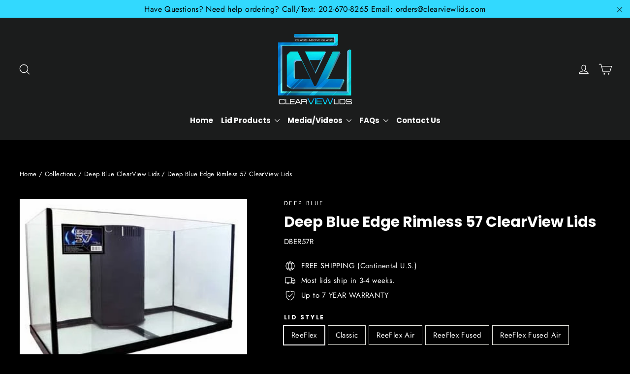

--- FILE ---
content_type: text/html; charset=utf-8
request_url: https://www.clearviewlids.com/collections/deep-blue-clearview-lids-1/products/deep-blue-edge-rimless-57-clearview-lids
body_size: 63927
content:
<!doctype html>
<html class="no-js" lang="en" dir="ltr">
<head>
 
<meta charset="utf-8">
  <meta http-equiv="X-UA-Compatible" content="IE=edge,chrome=1">
  <meta name="viewport" content="width=device-width,initial-scale=1">
  <meta name="theme-color" content="#1c1d1d">
  <link rel="canonical" href="https://www.clearviewlids.com/products/deep-blue-edge-rimless-57-clearview-lids">
  <link rel="preconnect" href="https://cdn.shopify.com" crossorigin>
  <link rel="preconnect" href="https://fonts.shopifycdn.com" crossorigin>
  <link rel="dns-prefetch" href="https://productreviews.shopifycdn.com">
  <link rel="dns-prefetch" href="https://ajax.googleapis.com">
  <link rel="dns-prefetch" href="https://maps.googleapis.com">
  <link rel="dns-prefetch" href="https://maps.gstatic.com"><title>Deep Blue Edge Rimless 57 ClearView Lids
</title>
<meta name="description" content="ClearView Lids was founded to create sleek, aesthetically pleasing, durable, alternative lid solutions for keeping your finned friends safely in your aquarium. With 3 lid styles to choose from and a wide variety of available customization options, we&#39;re certain to have the right solution to fit the individual needs, ta"><meta property="og:site_name" content="ClearView Lids">
  <meta property="og:url" content="https://www.clearviewlids.com/products/deep-blue-edge-rimless-57-clearview-lids">
  <meta property="og:title" content="Deep Blue Edge Rimless 57 ClearView Lids">
  <meta property="og:type" content="product">
  <meta property="og:description" content="ClearView Lids was founded to create sleek, aesthetically pleasing, durable, alternative lid solutions for keeping your finned friends safely in your aquarium. With 3 lid styles to choose from and a wide variety of available customization options, we&#39;re certain to have the right solution to fit the individual needs, ta"><meta property="og:image" content="http://www.clearviewlids.com/cdn/shop/products/Deep_Blue_Edge_Rimless_57_ClearView_Lid.jpg?v=1543951134">
    <meta property="og:image:secure_url" content="https://www.clearviewlids.com/cdn/shop/products/Deep_Blue_Edge_Rimless_57_ClearView_Lid.jpg?v=1543951134">
    <meta property="og:image:width" content="350">
    <meta property="og:image:height" content="272"><meta name="twitter:site" content="@">
  <meta name="twitter:card" content="summary_large_image">
  <meta name="twitter:title" content="Deep Blue Edge Rimless 57 ClearView Lids">
  <meta name="twitter:description" content="ClearView Lids was founded to create sleek, aesthetically pleasing, durable, alternative lid solutions for keeping your finned friends safely in your aquarium. With 3 lid styles to choose from and a wide variety of available customization options, we&#39;re certain to have the right solution to fit the individual needs, ta">
<style data-shopify>@font-face {
  font-family: Poppins;
  font-weight: 700;
  font-style: normal;
  font-display: swap;
  src: url("//www.clearviewlids.com/cdn/fonts/poppins/poppins_n7.56758dcf284489feb014a026f3727f2f20a54626.woff2") format("woff2"),
       url("//www.clearviewlids.com/cdn/fonts/poppins/poppins_n7.f34f55d9b3d3205d2cd6f64955ff4b36f0cfd8da.woff") format("woff");
}

  @font-face {
  font-family: Jost;
  font-weight: 400;
  font-style: normal;
  font-display: swap;
  src: url("//www.clearviewlids.com/cdn/fonts/jost/jost_n4.d47a1b6347ce4a4c9f437608011273009d91f2b7.woff2") format("woff2"),
       url("//www.clearviewlids.com/cdn/fonts/jost/jost_n4.791c46290e672b3f85c3d1c651ef2efa3819eadd.woff") format("woff");
}


  @font-face {
  font-family: Jost;
  font-weight: 600;
  font-style: normal;
  font-display: swap;
  src: url("//www.clearviewlids.com/cdn/fonts/jost/jost_n6.ec1178db7a7515114a2d84e3dd680832b7af8b99.woff2") format("woff2"),
       url("//www.clearviewlids.com/cdn/fonts/jost/jost_n6.b1178bb6bdd3979fef38e103a3816f6980aeaff9.woff") format("woff");
}

  @font-face {
  font-family: Jost;
  font-weight: 400;
  font-style: italic;
  font-display: swap;
  src: url("//www.clearviewlids.com/cdn/fonts/jost/jost_i4.b690098389649750ada222b9763d55796c5283a5.woff2") format("woff2"),
       url("//www.clearviewlids.com/cdn/fonts/jost/jost_i4.fd766415a47e50b9e391ae7ec04e2ae25e7e28b0.woff") format("woff");
}

  @font-face {
  font-family: Jost;
  font-weight: 600;
  font-style: italic;
  font-display: swap;
  src: url("//www.clearviewlids.com/cdn/fonts/jost/jost_i6.9af7e5f39e3a108c08f24047a4276332d9d7b85e.woff2") format("woff2"),
       url("//www.clearviewlids.com/cdn/fonts/jost/jost_i6.2bf310262638f998ed206777ce0b9a3b98b6fe92.woff") format("woff");
}

</style><link href="//www.clearviewlids.com/cdn/shop/t/16/assets/theme.css?v=44891199025207036421765168724" rel="stylesheet" type="text/css" media="all" />
<style data-shopify>:root {
    --typeHeaderPrimary: Poppins;
    --typeHeaderFallback: sans-serif;
    --typeHeaderSize: 30px;
    --typeHeaderWeight: 700;
    --typeHeaderLineHeight: 1.2;
    --typeHeaderSpacing: 0.0em;

    --typeBasePrimary:Jost;
    --typeBaseFallback:sans-serif;
    --typeBaseSize: 15px;
    --typeBaseWeight: 400;
    --typeBaseLineHeight: 1.6;
    --typeBaseSpacing: 0.025em;

    --iconWeight: 3px;
    --iconLinecaps: round;
  }

  
.collection-hero__content:before,
  .hero__image-wrapper:before,
  .hero__media:before {
    background-image: linear-gradient(to bottom, rgba(0, 0, 0, 0.0) 0%, rgba(0, 0, 0, 0.0) 40%, rgba(0, 0, 0, 0.62) 100%);
  }

  .skrim__item-content .skrim__overlay:after {
    background-image: linear-gradient(to bottom, rgba(0, 0, 0, 0.0) 30%, rgba(0, 0, 0, 0.62) 100%);
  }

  .placeholder-content {
    background-image: linear-gradient(100deg, #ffffff 40%, #f7f7f7 63%, #ffffff 79%);
  }</style><script>
    document.documentElement.className = document.documentElement.className.replace('no-js', 'js');

    window.theme = window.theme || {};
    theme.routes = {
      home: "/",
      cart: "/cart.js",
      cartPage: "/cart",
      cartAdd: "/cart/add.js",
      cartChange: "/cart/change.js",
      search: "/search",
      predictiveSearch: "/search/suggest"
    };
    theme.strings = {
      soldOut: "Sold Out",
      unavailable: "Unavailable",
      inStockLabel: "In stock, ready to ship",
      oneStockLabel: "Low stock - [count] item left",
      otherStockLabel: "Low stock - [count] items left",
      willNotShipUntil: "Ready to ship [date]",
      willBeInStockAfter: "Back in stock [date]",
      waitingForStock: "Backordered, shipping soon",
      cartSavings: "You're saving [savings]",
      cartEmpty: "Your cart is currently empty.",
      cartTermsConfirmation: "You must agree with the terms and conditions of sales to check out",
      searchCollections: "Collections",
      searchPages: "Pages",
      searchArticles: "Articles",
      maxQuantity: "You can only have [quantity] of [title] in your cart."
    };
    theme.settings = {
      cartType: "page",
      isCustomerTemplate: false,
      moneyFormat: "\u003cspan class=money\u003e${{amount}} \u003c\/span\u003e",
      predictiveSearch: true,
      predictiveSearchType: null,
      quickView: false,
      themeName: 'Motion',
      themeVersion: "10.5.1"
    };
  </script>

  <script>window.performance && window.performance.mark && window.performance.mark('shopify.content_for_header.start');</script><meta name="facebook-domain-verification" content="ol0nt8nn1oibhvxvyc51y4tghstcty">
<meta name="facebook-domain-verification" content="ol0nt8nn1oibhvxvyc51y4tghstcty">
<meta name="google-site-verification" content="Cv0_rVOuGJETl4Vyli-gDJEF_mBZXzAkUUIvWZDByQk">
<meta id="shopify-digital-wallet" name="shopify-digital-wallet" content="/2262237241/digital_wallets/dialog">
<meta name="shopify-checkout-api-token" content="20eacfd793ffade5b5e1ceb23d5e0340">
<meta id="in-context-paypal-metadata" data-shop-id="2262237241" data-venmo-supported="false" data-environment="production" data-locale="en_US" data-paypal-v4="true" data-currency="USD">
<link rel="alternate" type="application/json+oembed" href="https://www.clearviewlids.com/products/deep-blue-edge-rimless-57-clearview-lids.oembed">
<script async="async" src="/checkouts/internal/preloads.js?locale=en-US"></script>
<link rel="preconnect" href="https://shop.app" crossorigin="anonymous">
<script async="async" src="https://shop.app/checkouts/internal/preloads.js?locale=en-US&shop_id=2262237241" crossorigin="anonymous"></script>
<script id="apple-pay-shop-capabilities" type="application/json">{"shopId":2262237241,"countryCode":"US","currencyCode":"USD","merchantCapabilities":["supports3DS"],"merchantId":"gid:\/\/shopify\/Shop\/2262237241","merchantName":"ClearView Lids","requiredBillingContactFields":["postalAddress","email","phone"],"requiredShippingContactFields":["postalAddress","email","phone"],"shippingType":"shipping","supportedNetworks":["visa","masterCard","amex","discover","elo","jcb"],"total":{"type":"pending","label":"ClearView Lids","amount":"1.00"},"shopifyPaymentsEnabled":true,"supportsSubscriptions":true}</script>
<script id="shopify-features" type="application/json">{"accessToken":"20eacfd793ffade5b5e1ceb23d5e0340","betas":["rich-media-storefront-analytics"],"domain":"www.clearviewlids.com","predictiveSearch":true,"shopId":2262237241,"locale":"en"}</script>
<script>var Shopify = Shopify || {};
Shopify.shop = "clearview-lids.myshopify.com";
Shopify.locale = "en";
Shopify.currency = {"active":"USD","rate":"1.0"};
Shopify.country = "US";
Shopify.theme = {"name":"Motion 2.0","id":144537125083,"schema_name":"Motion","schema_version":"10.5.1","theme_store_id":847,"role":"main"};
Shopify.theme.handle = "null";
Shopify.theme.style = {"id":null,"handle":null};
Shopify.cdnHost = "www.clearviewlids.com/cdn";
Shopify.routes = Shopify.routes || {};
Shopify.routes.root = "/";</script>
<script type="module">!function(o){(o.Shopify=o.Shopify||{}).modules=!0}(window);</script>
<script>!function(o){function n(){var o=[];function n(){o.push(Array.prototype.slice.apply(arguments))}return n.q=o,n}var t=o.Shopify=o.Shopify||{};t.loadFeatures=n(),t.autoloadFeatures=n()}(window);</script>
<script>
  window.ShopifyPay = window.ShopifyPay || {};
  window.ShopifyPay.apiHost = "shop.app\/pay";
  window.ShopifyPay.redirectState = null;
</script>
<script id="shop-js-analytics" type="application/json">{"pageType":"product"}</script>
<script defer="defer" async type="module" src="//www.clearviewlids.com/cdn/shopifycloud/shop-js/modules/v2/client.init-shop-cart-sync_BT-GjEfc.en.esm.js"></script>
<script defer="defer" async type="module" src="//www.clearviewlids.com/cdn/shopifycloud/shop-js/modules/v2/chunk.common_D58fp_Oc.esm.js"></script>
<script defer="defer" async type="module" src="//www.clearviewlids.com/cdn/shopifycloud/shop-js/modules/v2/chunk.modal_xMitdFEc.esm.js"></script>
<script type="module">
  await import("//www.clearviewlids.com/cdn/shopifycloud/shop-js/modules/v2/client.init-shop-cart-sync_BT-GjEfc.en.esm.js");
await import("//www.clearviewlids.com/cdn/shopifycloud/shop-js/modules/v2/chunk.common_D58fp_Oc.esm.js");
await import("//www.clearviewlids.com/cdn/shopifycloud/shop-js/modules/v2/chunk.modal_xMitdFEc.esm.js");

  window.Shopify.SignInWithShop?.initShopCartSync?.({"fedCMEnabled":true,"windoidEnabled":true});

</script>
<script defer="defer" async type="module" src="//www.clearviewlids.com/cdn/shopifycloud/shop-js/modules/v2/client.payment-terms_Ci9AEqFq.en.esm.js"></script>
<script defer="defer" async type="module" src="//www.clearviewlids.com/cdn/shopifycloud/shop-js/modules/v2/chunk.common_D58fp_Oc.esm.js"></script>
<script defer="defer" async type="module" src="//www.clearviewlids.com/cdn/shopifycloud/shop-js/modules/v2/chunk.modal_xMitdFEc.esm.js"></script>
<script type="module">
  await import("//www.clearviewlids.com/cdn/shopifycloud/shop-js/modules/v2/client.payment-terms_Ci9AEqFq.en.esm.js");
await import("//www.clearviewlids.com/cdn/shopifycloud/shop-js/modules/v2/chunk.common_D58fp_Oc.esm.js");
await import("//www.clearviewlids.com/cdn/shopifycloud/shop-js/modules/v2/chunk.modal_xMitdFEc.esm.js");

  
</script>
<script>
  window.Shopify = window.Shopify || {};
  if (!window.Shopify.featureAssets) window.Shopify.featureAssets = {};
  window.Shopify.featureAssets['shop-js'] = {"shop-cart-sync":["modules/v2/client.shop-cart-sync_DZOKe7Ll.en.esm.js","modules/v2/chunk.common_D58fp_Oc.esm.js","modules/v2/chunk.modal_xMitdFEc.esm.js"],"init-fed-cm":["modules/v2/client.init-fed-cm_B6oLuCjv.en.esm.js","modules/v2/chunk.common_D58fp_Oc.esm.js","modules/v2/chunk.modal_xMitdFEc.esm.js"],"shop-cash-offers":["modules/v2/client.shop-cash-offers_D2sdYoxE.en.esm.js","modules/v2/chunk.common_D58fp_Oc.esm.js","modules/v2/chunk.modal_xMitdFEc.esm.js"],"shop-login-button":["modules/v2/client.shop-login-button_QeVjl5Y3.en.esm.js","modules/v2/chunk.common_D58fp_Oc.esm.js","modules/v2/chunk.modal_xMitdFEc.esm.js"],"pay-button":["modules/v2/client.pay-button_DXTOsIq6.en.esm.js","modules/v2/chunk.common_D58fp_Oc.esm.js","modules/v2/chunk.modal_xMitdFEc.esm.js"],"shop-button":["modules/v2/client.shop-button_DQZHx9pm.en.esm.js","modules/v2/chunk.common_D58fp_Oc.esm.js","modules/v2/chunk.modal_xMitdFEc.esm.js"],"avatar":["modules/v2/client.avatar_BTnouDA3.en.esm.js"],"init-windoid":["modules/v2/client.init-windoid_CR1B-cfM.en.esm.js","modules/v2/chunk.common_D58fp_Oc.esm.js","modules/v2/chunk.modal_xMitdFEc.esm.js"],"init-shop-for-new-customer-accounts":["modules/v2/client.init-shop-for-new-customer-accounts_C_vY_xzh.en.esm.js","modules/v2/client.shop-login-button_QeVjl5Y3.en.esm.js","modules/v2/chunk.common_D58fp_Oc.esm.js","modules/v2/chunk.modal_xMitdFEc.esm.js"],"init-shop-email-lookup-coordinator":["modules/v2/client.init-shop-email-lookup-coordinator_BI7n9ZSv.en.esm.js","modules/v2/chunk.common_D58fp_Oc.esm.js","modules/v2/chunk.modal_xMitdFEc.esm.js"],"init-shop-cart-sync":["modules/v2/client.init-shop-cart-sync_BT-GjEfc.en.esm.js","modules/v2/chunk.common_D58fp_Oc.esm.js","modules/v2/chunk.modal_xMitdFEc.esm.js"],"shop-toast-manager":["modules/v2/client.shop-toast-manager_DiYdP3xc.en.esm.js","modules/v2/chunk.common_D58fp_Oc.esm.js","modules/v2/chunk.modal_xMitdFEc.esm.js"],"init-customer-accounts":["modules/v2/client.init-customer-accounts_D9ZNqS-Q.en.esm.js","modules/v2/client.shop-login-button_QeVjl5Y3.en.esm.js","modules/v2/chunk.common_D58fp_Oc.esm.js","modules/v2/chunk.modal_xMitdFEc.esm.js"],"init-customer-accounts-sign-up":["modules/v2/client.init-customer-accounts-sign-up_iGw4briv.en.esm.js","modules/v2/client.shop-login-button_QeVjl5Y3.en.esm.js","modules/v2/chunk.common_D58fp_Oc.esm.js","modules/v2/chunk.modal_xMitdFEc.esm.js"],"shop-follow-button":["modules/v2/client.shop-follow-button_CqMgW2wH.en.esm.js","modules/v2/chunk.common_D58fp_Oc.esm.js","modules/v2/chunk.modal_xMitdFEc.esm.js"],"checkout-modal":["modules/v2/client.checkout-modal_xHeaAweL.en.esm.js","modules/v2/chunk.common_D58fp_Oc.esm.js","modules/v2/chunk.modal_xMitdFEc.esm.js"],"shop-login":["modules/v2/client.shop-login_D91U-Q7h.en.esm.js","modules/v2/chunk.common_D58fp_Oc.esm.js","modules/v2/chunk.modal_xMitdFEc.esm.js"],"lead-capture":["modules/v2/client.lead-capture_BJmE1dJe.en.esm.js","modules/v2/chunk.common_D58fp_Oc.esm.js","modules/v2/chunk.modal_xMitdFEc.esm.js"],"payment-terms":["modules/v2/client.payment-terms_Ci9AEqFq.en.esm.js","modules/v2/chunk.common_D58fp_Oc.esm.js","modules/v2/chunk.modal_xMitdFEc.esm.js"]};
</script>
<script>(function() {
  var isLoaded = false;
  function asyncLoad() {
    if (isLoaded) return;
    isLoaded = true;
    var urls = ["\/\/www.powr.io\/powr.js?powr-token=clearview-lids.myshopify.com\u0026external-type=shopify\u0026shop=clearview-lids.myshopify.com"];
    for (var i = 0; i < urls.length; i++) {
      var s = document.createElement('script');
      s.type = 'text/javascript';
      s.async = true;
      s.src = urls[i];
      var x = document.getElementsByTagName('script')[0];
      x.parentNode.insertBefore(s, x);
    }
  };
  if(window.attachEvent) {
    window.attachEvent('onload', asyncLoad);
  } else {
    window.addEventListener('load', asyncLoad, false);
  }
})();</script>
<script id="__st">var __st={"a":2262237241,"offset":-18000,"reqid":"c1a15404-f26b-403e-9861-42e50a294e74-1769099341","pageurl":"www.clearviewlids.com\/collections\/deep-blue-clearview-lids-1\/products\/deep-blue-edge-rimless-57-clearview-lids","u":"4156177952c4","p":"product","rtyp":"product","rid":1879091019833};</script>
<script>window.ShopifyPaypalV4VisibilityTracking = true;</script>
<script id="captcha-bootstrap">!function(){'use strict';const t='contact',e='account',n='new_comment',o=[[t,t],['blogs',n],['comments',n],[t,'customer']],c=[[e,'customer_login'],[e,'guest_login'],[e,'recover_customer_password'],[e,'create_customer']],r=t=>t.map((([t,e])=>`form[action*='/${t}']:not([data-nocaptcha='true']) input[name='form_type'][value='${e}']`)).join(','),a=t=>()=>t?[...document.querySelectorAll(t)].map((t=>t.form)):[];function s(){const t=[...o],e=r(t);return a(e)}const i='password',u='form_key',d=['recaptcha-v3-token','g-recaptcha-response','h-captcha-response',i],f=()=>{try{return window.sessionStorage}catch{return}},m='__shopify_v',_=t=>t.elements[u];function p(t,e,n=!1){try{const o=window.sessionStorage,c=JSON.parse(o.getItem(e)),{data:r}=function(t){const{data:e,action:n}=t;return t[m]||n?{data:e,action:n}:{data:t,action:n}}(c);for(const[e,n]of Object.entries(r))t.elements[e]&&(t.elements[e].value=n);n&&o.removeItem(e)}catch(o){console.error('form repopulation failed',{error:o})}}const l='form_type',E='cptcha';function T(t){t.dataset[E]=!0}const w=window,h=w.document,L='Shopify',v='ce_forms',y='captcha';let A=!1;((t,e)=>{const n=(g='f06e6c50-85a8-45c8-87d0-21a2b65856fe',I='https://cdn.shopify.com/shopifycloud/storefront-forms-hcaptcha/ce_storefront_forms_captcha_hcaptcha.v1.5.2.iife.js',D={infoText:'Protected by hCaptcha',privacyText:'Privacy',termsText:'Terms'},(t,e,n)=>{const o=w[L][v],c=o.bindForm;if(c)return c(t,g,e,D).then(n);var r;o.q.push([[t,g,e,D],n]),r=I,A||(h.body.append(Object.assign(h.createElement('script'),{id:'captcha-provider',async:!0,src:r})),A=!0)});var g,I,D;w[L]=w[L]||{},w[L][v]=w[L][v]||{},w[L][v].q=[],w[L][y]=w[L][y]||{},w[L][y].protect=function(t,e){n(t,void 0,e),T(t)},Object.freeze(w[L][y]),function(t,e,n,w,h,L){const[v,y,A,g]=function(t,e,n){const i=e?o:[],u=t?c:[],d=[...i,...u],f=r(d),m=r(i),_=r(d.filter((([t,e])=>n.includes(e))));return[a(f),a(m),a(_),s()]}(w,h,L),I=t=>{const e=t.target;return e instanceof HTMLFormElement?e:e&&e.form},D=t=>v().includes(t);t.addEventListener('submit',(t=>{const e=I(t);if(!e)return;const n=D(e)&&!e.dataset.hcaptchaBound&&!e.dataset.recaptchaBound,o=_(e),c=g().includes(e)&&(!o||!o.value);(n||c)&&t.preventDefault(),c&&!n&&(function(t){try{if(!f())return;!function(t){const e=f();if(!e)return;const n=_(t);if(!n)return;const o=n.value;o&&e.removeItem(o)}(t);const e=Array.from(Array(32),(()=>Math.random().toString(36)[2])).join('');!function(t,e){_(t)||t.append(Object.assign(document.createElement('input'),{type:'hidden',name:u})),t.elements[u].value=e}(t,e),function(t,e){const n=f();if(!n)return;const o=[...t.querySelectorAll(`input[type='${i}']`)].map((({name:t})=>t)),c=[...d,...o],r={};for(const[a,s]of new FormData(t).entries())c.includes(a)||(r[a]=s);n.setItem(e,JSON.stringify({[m]:1,action:t.action,data:r}))}(t,e)}catch(e){console.error('failed to persist form',e)}}(e),e.submit())}));const S=(t,e)=>{t&&!t.dataset[E]&&(n(t,e.some((e=>e===t))),T(t))};for(const o of['focusin','change'])t.addEventListener(o,(t=>{const e=I(t);D(e)&&S(e,y())}));const B=e.get('form_key'),M=e.get(l),P=B&&M;t.addEventListener('DOMContentLoaded',(()=>{const t=y();if(P)for(const e of t)e.elements[l].value===M&&p(e,B);[...new Set([...A(),...v().filter((t=>'true'===t.dataset.shopifyCaptcha))])].forEach((e=>S(e,t)))}))}(h,new URLSearchParams(w.location.search),n,t,e,['guest_login'])})(!0,!0)}();</script>
<script integrity="sha256-4kQ18oKyAcykRKYeNunJcIwy7WH5gtpwJnB7kiuLZ1E=" data-source-attribution="shopify.loadfeatures" defer="defer" src="//www.clearviewlids.com/cdn/shopifycloud/storefront/assets/storefront/load_feature-a0a9edcb.js" crossorigin="anonymous"></script>
<script crossorigin="anonymous" defer="defer" src="//www.clearviewlids.com/cdn/shopifycloud/storefront/assets/shopify_pay/storefront-65b4c6d7.js?v=20250812"></script>
<script data-source-attribution="shopify.dynamic_checkout.dynamic.init">var Shopify=Shopify||{};Shopify.PaymentButton=Shopify.PaymentButton||{isStorefrontPortableWallets:!0,init:function(){window.Shopify.PaymentButton.init=function(){};var t=document.createElement("script");t.src="https://www.clearviewlids.com/cdn/shopifycloud/portable-wallets/latest/portable-wallets.en.js",t.type="module",document.head.appendChild(t)}};
</script>
<script data-source-attribution="shopify.dynamic_checkout.buyer_consent">
  function portableWalletsHideBuyerConsent(e){var t=document.getElementById("shopify-buyer-consent"),n=document.getElementById("shopify-subscription-policy-button");t&&n&&(t.classList.add("hidden"),t.setAttribute("aria-hidden","true"),n.removeEventListener("click",e))}function portableWalletsShowBuyerConsent(e){var t=document.getElementById("shopify-buyer-consent"),n=document.getElementById("shopify-subscription-policy-button");t&&n&&(t.classList.remove("hidden"),t.removeAttribute("aria-hidden"),n.addEventListener("click",e))}window.Shopify?.PaymentButton&&(window.Shopify.PaymentButton.hideBuyerConsent=portableWalletsHideBuyerConsent,window.Shopify.PaymentButton.showBuyerConsent=portableWalletsShowBuyerConsent);
</script>
<script data-source-attribution="shopify.dynamic_checkout.cart.bootstrap">document.addEventListener("DOMContentLoaded",(function(){function t(){return document.querySelector("shopify-accelerated-checkout-cart, shopify-accelerated-checkout")}if(t())Shopify.PaymentButton.init();else{new MutationObserver((function(e,n){t()&&(Shopify.PaymentButton.init(),n.disconnect())})).observe(document.body,{childList:!0,subtree:!0})}}));
</script>
<script id='scb4127' type='text/javascript' async='' src='https://www.clearviewlids.com/cdn/shopifycloud/privacy-banner/storefront-banner.js'></script><link id="shopify-accelerated-checkout-styles" rel="stylesheet" media="screen" href="https://www.clearviewlids.com/cdn/shopifycloud/portable-wallets/latest/accelerated-checkout-backwards-compat.css" crossorigin="anonymous">
<style id="shopify-accelerated-checkout-cart">
        #shopify-buyer-consent {
  margin-top: 1em;
  display: inline-block;
  width: 100%;
}

#shopify-buyer-consent.hidden {
  display: none;
}

#shopify-subscription-policy-button {
  background: none;
  border: none;
  padding: 0;
  text-decoration: underline;
  font-size: inherit;
  cursor: pointer;
}

#shopify-subscription-policy-button::before {
  box-shadow: none;
}

      </style>

<script>window.performance && window.performance.mark && window.performance.mark('shopify.content_for_header.end');</script>

  <script src="//www.clearviewlids.com/cdn/shop/t/16/assets/vendor-scripts-v14.js" defer="defer"></script><link rel="stylesheet" href="//www.clearviewlids.com/cdn/shop/t/16/assets/country-flags.css"><script src="//www.clearviewlids.com/cdn/shop/t/16/assets/theme.js?v=159396349296718362951728636318" defer="defer"></script>
<!-- BEGIN app block: shopify://apps/zepto-product-personalizer/blocks/product_personalizer_main/7411210d-7b32-4c09-9455-e129e3be4729 --><!-- BEGIN app snippet: product-personalizer -->



  
 
 

<!-- END app snippet -->
<!-- BEGIN app snippet: zepto_common --><script>
var pplr_cart = {"note":null,"attributes":{},"original_total_price":0,"total_price":0,"total_discount":0,"total_weight":0.0,"item_count":0,"items":[],"requires_shipping":false,"currency":"USD","items_subtotal_price":0,"cart_level_discount_applications":[],"checkout_charge_amount":0};
var pplr_shop_currency = "USD";
var pplr_enabled_currencies_size = 107;
var pplr_money_formate = "\u003cspan class=money\u003e${{amount}} \u003c\/span\u003e";
var pplr_manual_theme_selector=["CartCount span","tr:has([name*=updates])","tr img:first",".line-item__title",".cart__item--price .cart__price",".grid__item.one-half.text-right",".pplr_item_remove",".ajaxcart__qty",".header__cart-price-bubble span[data-cart-price-bubble]","form[action*=cart] [name=checkout]","Click To View Image","0","Discount Code {{ code }} is invalid","Discount code","Apply",".SomeClass","Subtotal","Shipping","EST. TOTAL"];
</script>
<script defer src="//cdn-zeptoapps.com/product-personalizer/pplr_common.js?v=22" ></script><!-- END app snippet -->

<!-- END app block --><link href="https://monorail-edge.shopifysvc.com" rel="dns-prefetch">
<script>(function(){if ("sendBeacon" in navigator && "performance" in window) {try {var session_token_from_headers = performance.getEntriesByType('navigation')[0].serverTiming.find(x => x.name == '_s').description;} catch {var session_token_from_headers = undefined;}var session_cookie_matches = document.cookie.match(/_shopify_s=([^;]*)/);var session_token_from_cookie = session_cookie_matches && session_cookie_matches.length === 2 ? session_cookie_matches[1] : "";var session_token = session_token_from_headers || session_token_from_cookie || "";function handle_abandonment_event(e) {var entries = performance.getEntries().filter(function(entry) {return /monorail-edge.shopifysvc.com/.test(entry.name);});if (!window.abandonment_tracked && entries.length === 0) {window.abandonment_tracked = true;var currentMs = Date.now();var navigation_start = performance.timing.navigationStart;var payload = {shop_id: 2262237241,url: window.location.href,navigation_start,duration: currentMs - navigation_start,session_token,page_type: "product"};window.navigator.sendBeacon("https://monorail-edge.shopifysvc.com/v1/produce", JSON.stringify({schema_id: "online_store_buyer_site_abandonment/1.1",payload: payload,metadata: {event_created_at_ms: currentMs,event_sent_at_ms: currentMs}}));}}window.addEventListener('pagehide', handle_abandonment_event);}}());</script>
<script id="web-pixels-manager-setup">(function e(e,d,r,n,o){if(void 0===o&&(o={}),!Boolean(null===(a=null===(i=window.Shopify)||void 0===i?void 0:i.analytics)||void 0===a?void 0:a.replayQueue)){var i,a;window.Shopify=window.Shopify||{};var t=window.Shopify;t.analytics=t.analytics||{};var s=t.analytics;s.replayQueue=[],s.publish=function(e,d,r){return s.replayQueue.push([e,d,r]),!0};try{self.performance.mark("wpm:start")}catch(e){}var l=function(){var e={modern:/Edge?\/(1{2}[4-9]|1[2-9]\d|[2-9]\d{2}|\d{4,})\.\d+(\.\d+|)|Firefox\/(1{2}[4-9]|1[2-9]\d|[2-9]\d{2}|\d{4,})\.\d+(\.\d+|)|Chrom(ium|e)\/(9{2}|\d{3,})\.\d+(\.\d+|)|(Maci|X1{2}).+ Version\/(15\.\d+|(1[6-9]|[2-9]\d|\d{3,})\.\d+)([,.]\d+|)( \(\w+\)|)( Mobile\/\w+|) Safari\/|Chrome.+OPR\/(9{2}|\d{3,})\.\d+\.\d+|(CPU[ +]OS|iPhone[ +]OS|CPU[ +]iPhone|CPU IPhone OS|CPU iPad OS)[ +]+(15[._]\d+|(1[6-9]|[2-9]\d|\d{3,})[._]\d+)([._]\d+|)|Android:?[ /-](13[3-9]|1[4-9]\d|[2-9]\d{2}|\d{4,})(\.\d+|)(\.\d+|)|Android.+Firefox\/(13[5-9]|1[4-9]\d|[2-9]\d{2}|\d{4,})\.\d+(\.\d+|)|Android.+Chrom(ium|e)\/(13[3-9]|1[4-9]\d|[2-9]\d{2}|\d{4,})\.\d+(\.\d+|)|SamsungBrowser\/([2-9]\d|\d{3,})\.\d+/,legacy:/Edge?\/(1[6-9]|[2-9]\d|\d{3,})\.\d+(\.\d+|)|Firefox\/(5[4-9]|[6-9]\d|\d{3,})\.\d+(\.\d+|)|Chrom(ium|e)\/(5[1-9]|[6-9]\d|\d{3,})\.\d+(\.\d+|)([\d.]+$|.*Safari\/(?![\d.]+ Edge\/[\d.]+$))|(Maci|X1{2}).+ Version\/(10\.\d+|(1[1-9]|[2-9]\d|\d{3,})\.\d+)([,.]\d+|)( \(\w+\)|)( Mobile\/\w+|) Safari\/|Chrome.+OPR\/(3[89]|[4-9]\d|\d{3,})\.\d+\.\d+|(CPU[ +]OS|iPhone[ +]OS|CPU[ +]iPhone|CPU IPhone OS|CPU iPad OS)[ +]+(10[._]\d+|(1[1-9]|[2-9]\d|\d{3,})[._]\d+)([._]\d+|)|Android:?[ /-](13[3-9]|1[4-9]\d|[2-9]\d{2}|\d{4,})(\.\d+|)(\.\d+|)|Mobile Safari.+OPR\/([89]\d|\d{3,})\.\d+\.\d+|Android.+Firefox\/(13[5-9]|1[4-9]\d|[2-9]\d{2}|\d{4,})\.\d+(\.\d+|)|Android.+Chrom(ium|e)\/(13[3-9]|1[4-9]\d|[2-9]\d{2}|\d{4,})\.\d+(\.\d+|)|Android.+(UC? ?Browser|UCWEB|U3)[ /]?(15\.([5-9]|\d{2,})|(1[6-9]|[2-9]\d|\d{3,})\.\d+)\.\d+|SamsungBrowser\/(5\.\d+|([6-9]|\d{2,})\.\d+)|Android.+MQ{2}Browser\/(14(\.(9|\d{2,})|)|(1[5-9]|[2-9]\d|\d{3,})(\.\d+|))(\.\d+|)|K[Aa][Ii]OS\/(3\.\d+|([4-9]|\d{2,})\.\d+)(\.\d+|)/},d=e.modern,r=e.legacy,n=navigator.userAgent;return n.match(d)?"modern":n.match(r)?"legacy":"unknown"}(),u="modern"===l?"modern":"legacy",c=(null!=n?n:{modern:"",legacy:""})[u],f=function(e){return[e.baseUrl,"/wpm","/b",e.hashVersion,"modern"===e.buildTarget?"m":"l",".js"].join("")}({baseUrl:d,hashVersion:r,buildTarget:u}),m=function(e){var d=e.version,r=e.bundleTarget,n=e.surface,o=e.pageUrl,i=e.monorailEndpoint;return{emit:function(e){var a=e.status,t=e.errorMsg,s=(new Date).getTime(),l=JSON.stringify({metadata:{event_sent_at_ms:s},events:[{schema_id:"web_pixels_manager_load/3.1",payload:{version:d,bundle_target:r,page_url:o,status:a,surface:n,error_msg:t},metadata:{event_created_at_ms:s}}]});if(!i)return console&&console.warn&&console.warn("[Web Pixels Manager] No Monorail endpoint provided, skipping logging."),!1;try{return self.navigator.sendBeacon.bind(self.navigator)(i,l)}catch(e){}var u=new XMLHttpRequest;try{return u.open("POST",i,!0),u.setRequestHeader("Content-Type","text/plain"),u.send(l),!0}catch(e){return console&&console.warn&&console.warn("[Web Pixels Manager] Got an unhandled error while logging to Monorail."),!1}}}}({version:r,bundleTarget:l,surface:e.surface,pageUrl:self.location.href,monorailEndpoint:e.monorailEndpoint});try{o.browserTarget=l,function(e){var d=e.src,r=e.async,n=void 0===r||r,o=e.onload,i=e.onerror,a=e.sri,t=e.scriptDataAttributes,s=void 0===t?{}:t,l=document.createElement("script"),u=document.querySelector("head"),c=document.querySelector("body");if(l.async=n,l.src=d,a&&(l.integrity=a,l.crossOrigin="anonymous"),s)for(var f in s)if(Object.prototype.hasOwnProperty.call(s,f))try{l.dataset[f]=s[f]}catch(e){}if(o&&l.addEventListener("load",o),i&&l.addEventListener("error",i),u)u.appendChild(l);else{if(!c)throw new Error("Did not find a head or body element to append the script");c.appendChild(l)}}({src:f,async:!0,onload:function(){if(!function(){var e,d;return Boolean(null===(d=null===(e=window.Shopify)||void 0===e?void 0:e.analytics)||void 0===d?void 0:d.initialized)}()){var d=window.webPixelsManager.init(e)||void 0;if(d){var r=window.Shopify.analytics;r.replayQueue.forEach((function(e){var r=e[0],n=e[1],o=e[2];d.publishCustomEvent(r,n,o)})),r.replayQueue=[],r.publish=d.publishCustomEvent,r.visitor=d.visitor,r.initialized=!0}}},onerror:function(){return m.emit({status:"failed",errorMsg:"".concat(f," has failed to load")})},sri:function(e){var d=/^sha384-[A-Za-z0-9+/=]+$/;return"string"==typeof e&&d.test(e)}(c)?c:"",scriptDataAttributes:o}),m.emit({status:"loading"})}catch(e){m.emit({status:"failed",errorMsg:(null==e?void 0:e.message)||"Unknown error"})}}})({shopId: 2262237241,storefrontBaseUrl: "https://www.clearviewlids.com",extensionsBaseUrl: "https://extensions.shopifycdn.com/cdn/shopifycloud/web-pixels-manager",monorailEndpoint: "https://monorail-edge.shopifysvc.com/unstable/produce_batch",surface: "storefront-renderer",enabledBetaFlags: ["2dca8a86"],webPixelsConfigList: [{"id":"790429915","configuration":"{\"myshopifyDomain\":\"clearview-lids.myshopify.com\"}","eventPayloadVersion":"v1","runtimeContext":"STRICT","scriptVersion":"23b97d18e2aa74363140dc29c9284e87","type":"APP","apiClientId":2775569,"privacyPurposes":["ANALYTICS","MARKETING","SALE_OF_DATA"],"dataSharingAdjustments":{"protectedCustomerApprovalScopes":["read_customer_address","read_customer_email","read_customer_name","read_customer_phone","read_customer_personal_data"]}},{"id":"537034971","configuration":"{\"config\":\"{\\\"pixel_id\\\":\\\"G-DCRZHRP33B\\\",\\\"target_country\\\":\\\"US\\\",\\\"gtag_events\\\":[{\\\"type\\\":\\\"begin_checkout\\\",\\\"action_label\\\":\\\"G-DCRZHRP33B\\\"},{\\\"type\\\":\\\"search\\\",\\\"action_label\\\":\\\"G-DCRZHRP33B\\\"},{\\\"type\\\":\\\"view_item\\\",\\\"action_label\\\":[\\\"G-DCRZHRP33B\\\",\\\"MC-8G2EKCGQ44\\\"]},{\\\"type\\\":\\\"purchase\\\",\\\"action_label\\\":[\\\"G-DCRZHRP33B\\\",\\\"MC-8G2EKCGQ44\\\"]},{\\\"type\\\":\\\"page_view\\\",\\\"action_label\\\":[\\\"G-DCRZHRP33B\\\",\\\"MC-8G2EKCGQ44\\\"]},{\\\"type\\\":\\\"add_payment_info\\\",\\\"action_label\\\":\\\"G-DCRZHRP33B\\\"},{\\\"type\\\":\\\"add_to_cart\\\",\\\"action_label\\\":\\\"G-DCRZHRP33B\\\"}],\\\"enable_monitoring_mode\\\":false}\"}","eventPayloadVersion":"v1","runtimeContext":"OPEN","scriptVersion":"b2a88bafab3e21179ed38636efcd8a93","type":"APP","apiClientId":1780363,"privacyPurposes":[],"dataSharingAdjustments":{"protectedCustomerApprovalScopes":["read_customer_address","read_customer_email","read_customer_name","read_customer_personal_data","read_customer_phone"]}},{"id":"212107483","configuration":"{\"pixel_id\":\"267116517286559\",\"pixel_type\":\"facebook_pixel\",\"metaapp_system_user_token\":\"-\"}","eventPayloadVersion":"v1","runtimeContext":"OPEN","scriptVersion":"ca16bc87fe92b6042fbaa3acc2fbdaa6","type":"APP","apiClientId":2329312,"privacyPurposes":["ANALYTICS","MARKETING","SALE_OF_DATA"],"dataSharingAdjustments":{"protectedCustomerApprovalScopes":["read_customer_address","read_customer_email","read_customer_name","read_customer_personal_data","read_customer_phone"]}},{"id":"shopify-app-pixel","configuration":"{}","eventPayloadVersion":"v1","runtimeContext":"STRICT","scriptVersion":"0450","apiClientId":"shopify-pixel","type":"APP","privacyPurposes":["ANALYTICS","MARKETING"]},{"id":"shopify-custom-pixel","eventPayloadVersion":"v1","runtimeContext":"LAX","scriptVersion":"0450","apiClientId":"shopify-pixel","type":"CUSTOM","privacyPurposes":["ANALYTICS","MARKETING"]}],isMerchantRequest: false,initData: {"shop":{"name":"ClearView Lids","paymentSettings":{"currencyCode":"USD"},"myshopifyDomain":"clearview-lids.myshopify.com","countryCode":"US","storefrontUrl":"https:\/\/www.clearviewlids.com"},"customer":null,"cart":null,"checkout":null,"productVariants":[{"price":{"amount":112.0,"currencyCode":"USD"},"product":{"title":"Deep Blue Edge Rimless 57 ClearView Lids","vendor":"Deep Blue","id":"1879091019833","untranslatedTitle":"Deep Blue Edge Rimless 57 ClearView Lids","url":"\/products\/deep-blue-edge-rimless-57-clearview-lids","type":"ClearView Lid"},"id":"18280000225337","image":{"src":"\/\/www.clearviewlids.com\/cdn\/shop\/products\/Deep_Blue_Edge_Rimless_57_ClearView_Lid.jpg?v=1543951134"},"sku":"DBER57R","title":"ReeFlex","untranslatedTitle":"ReeFlex"},{"price":{"amount":139.0,"currencyCode":"USD"},"product":{"title":"Deep Blue Edge Rimless 57 ClearView Lids","vendor":"Deep Blue","id":"1879091019833","untranslatedTitle":"Deep Blue Edge Rimless 57 ClearView Lids","url":"\/products\/deep-blue-edge-rimless-57-clearview-lids","type":"ClearView Lid"},"id":"18280000258105","image":{"src":"\/\/www.clearviewlids.com\/cdn\/shop\/products\/Deep_Blue_Edge_Rimless_57_ClearView_Lid.jpg?v=1543951134"},"sku":"DBER57C","title":"Classic","untranslatedTitle":"Classic"},{"price":{"amount":143.0,"currencyCode":"USD"},"product":{"title":"Deep Blue Edge Rimless 57 ClearView Lids","vendor":"Deep Blue","id":"1879091019833","untranslatedTitle":"Deep Blue Edge Rimless 57 ClearView Lids","url":"\/products\/deep-blue-edge-rimless-57-clearview-lids","type":"ClearView Lid"},"id":"19529943089209","image":{"src":"\/\/www.clearviewlids.com\/cdn\/shop\/products\/Deep_Blue_Edge_Rimless_57_ClearView_Lid.jpg?v=1543951134"},"sku":"DBER57RA","title":"ReeFlex Air","untranslatedTitle":"ReeFlex Air"},{"price":{"amount":139.0,"currencyCode":"USD"},"product":{"title":"Deep Blue Edge Rimless 57 ClearView Lids","vendor":"Deep Blue","id":"1879091019833","untranslatedTitle":"Deep Blue Edge Rimless 57 ClearView Lids","url":"\/products\/deep-blue-edge-rimless-57-clearview-lids","type":"ClearView Lid"},"id":"46298035028187","image":{"src":"\/\/www.clearviewlids.com\/cdn\/shop\/products\/Deep_Blue_Edge_Rimless_57_ClearView_Lid.jpg?v=1543951134"},"sku":"DBER57RF","title":"ReeFlex Fused","untranslatedTitle":"ReeFlex Fused"},{"price":{"amount":167.0,"currencyCode":"USD"},"product":{"title":"Deep Blue Edge Rimless 57 ClearView Lids","vendor":"Deep Blue","id":"1879091019833","untranslatedTitle":"Deep Blue Edge Rimless 57 ClearView Lids","url":"\/products\/deep-blue-edge-rimless-57-clearview-lids","type":"ClearView Lid"},"id":"46298035093723","image":{"src":"\/\/www.clearviewlids.com\/cdn\/shop\/products\/Deep_Blue_Edge_Rimless_57_ClearView_Lid.jpg?v=1543951134"},"sku":"DBER57RFA","title":"ReeFlex Fused Air","untranslatedTitle":"ReeFlex Fused Air"}],"purchasingCompany":null},},"https://www.clearviewlids.com/cdn","fcfee988w5aeb613cpc8e4bc33m6693e112",{"modern":"","legacy":""},{"shopId":"2262237241","storefrontBaseUrl":"https:\/\/www.clearviewlids.com","extensionBaseUrl":"https:\/\/extensions.shopifycdn.com\/cdn\/shopifycloud\/web-pixels-manager","surface":"storefront-renderer","enabledBetaFlags":"[\"2dca8a86\"]","isMerchantRequest":"false","hashVersion":"fcfee988w5aeb613cpc8e4bc33m6693e112","publish":"custom","events":"[[\"page_viewed\",{}],[\"product_viewed\",{\"productVariant\":{\"price\":{\"amount\":112.0,\"currencyCode\":\"USD\"},\"product\":{\"title\":\"Deep Blue Edge Rimless 57 ClearView Lids\",\"vendor\":\"Deep Blue\",\"id\":\"1879091019833\",\"untranslatedTitle\":\"Deep Blue Edge Rimless 57 ClearView Lids\",\"url\":\"\/products\/deep-blue-edge-rimless-57-clearview-lids\",\"type\":\"ClearView Lid\"},\"id\":\"18280000225337\",\"image\":{\"src\":\"\/\/www.clearviewlids.com\/cdn\/shop\/products\/Deep_Blue_Edge_Rimless_57_ClearView_Lid.jpg?v=1543951134\"},\"sku\":\"DBER57R\",\"title\":\"ReeFlex\",\"untranslatedTitle\":\"ReeFlex\"}}]]"});</script><script>
  window.ShopifyAnalytics = window.ShopifyAnalytics || {};
  window.ShopifyAnalytics.meta = window.ShopifyAnalytics.meta || {};
  window.ShopifyAnalytics.meta.currency = 'USD';
  var meta = {"product":{"id":1879091019833,"gid":"gid:\/\/shopify\/Product\/1879091019833","vendor":"Deep Blue","type":"ClearView Lid","handle":"deep-blue-edge-rimless-57-clearview-lids","variants":[{"id":18280000225337,"price":11200,"name":"Deep Blue Edge Rimless 57 ClearView Lids - ReeFlex","public_title":"ReeFlex","sku":"DBER57R"},{"id":18280000258105,"price":13900,"name":"Deep Blue Edge Rimless 57 ClearView Lids - Classic","public_title":"Classic","sku":"DBER57C"},{"id":19529943089209,"price":14300,"name":"Deep Blue Edge Rimless 57 ClearView Lids - ReeFlex Air","public_title":"ReeFlex Air","sku":"DBER57RA"},{"id":46298035028187,"price":13900,"name":"Deep Blue Edge Rimless 57 ClearView Lids - ReeFlex Fused","public_title":"ReeFlex Fused","sku":"DBER57RF"},{"id":46298035093723,"price":16700,"name":"Deep Blue Edge Rimless 57 ClearView Lids - ReeFlex Fused Air","public_title":"ReeFlex Fused Air","sku":"DBER57RFA"}],"remote":false},"page":{"pageType":"product","resourceType":"product","resourceId":1879091019833,"requestId":"c1a15404-f26b-403e-9861-42e50a294e74-1769099341"}};
  for (var attr in meta) {
    window.ShopifyAnalytics.meta[attr] = meta[attr];
  }
</script>
<script class="analytics">
  (function () {
    var customDocumentWrite = function(content) {
      var jquery = null;

      if (window.jQuery) {
        jquery = window.jQuery;
      } else if (window.Checkout && window.Checkout.$) {
        jquery = window.Checkout.$;
      }

      if (jquery) {
        jquery('body').append(content);
      }
    };

    var hasLoggedConversion = function(token) {
      if (token) {
        return document.cookie.indexOf('loggedConversion=' + token) !== -1;
      }
      return false;
    }

    var setCookieIfConversion = function(token) {
      if (token) {
        var twoMonthsFromNow = new Date(Date.now());
        twoMonthsFromNow.setMonth(twoMonthsFromNow.getMonth() + 2);

        document.cookie = 'loggedConversion=' + token + '; expires=' + twoMonthsFromNow;
      }
    }

    var trekkie = window.ShopifyAnalytics.lib = window.trekkie = window.trekkie || [];
    if (trekkie.integrations) {
      return;
    }
    trekkie.methods = [
      'identify',
      'page',
      'ready',
      'track',
      'trackForm',
      'trackLink'
    ];
    trekkie.factory = function(method) {
      return function() {
        var args = Array.prototype.slice.call(arguments);
        args.unshift(method);
        trekkie.push(args);
        return trekkie;
      };
    };
    for (var i = 0; i < trekkie.methods.length; i++) {
      var key = trekkie.methods[i];
      trekkie[key] = trekkie.factory(key);
    }
    trekkie.load = function(config) {
      trekkie.config = config || {};
      trekkie.config.initialDocumentCookie = document.cookie;
      var first = document.getElementsByTagName('script')[0];
      var script = document.createElement('script');
      script.type = 'text/javascript';
      script.onerror = function(e) {
        var scriptFallback = document.createElement('script');
        scriptFallback.type = 'text/javascript';
        scriptFallback.onerror = function(error) {
                var Monorail = {
      produce: function produce(monorailDomain, schemaId, payload) {
        var currentMs = new Date().getTime();
        var event = {
          schema_id: schemaId,
          payload: payload,
          metadata: {
            event_created_at_ms: currentMs,
            event_sent_at_ms: currentMs
          }
        };
        return Monorail.sendRequest("https://" + monorailDomain + "/v1/produce", JSON.stringify(event));
      },
      sendRequest: function sendRequest(endpointUrl, payload) {
        // Try the sendBeacon API
        if (window && window.navigator && typeof window.navigator.sendBeacon === 'function' && typeof window.Blob === 'function' && !Monorail.isIos12()) {
          var blobData = new window.Blob([payload], {
            type: 'text/plain'
          });

          if (window.navigator.sendBeacon(endpointUrl, blobData)) {
            return true;
          } // sendBeacon was not successful

        } // XHR beacon

        var xhr = new XMLHttpRequest();

        try {
          xhr.open('POST', endpointUrl);
          xhr.setRequestHeader('Content-Type', 'text/plain');
          xhr.send(payload);
        } catch (e) {
          console.log(e);
        }

        return false;
      },
      isIos12: function isIos12() {
        return window.navigator.userAgent.lastIndexOf('iPhone; CPU iPhone OS 12_') !== -1 || window.navigator.userAgent.lastIndexOf('iPad; CPU OS 12_') !== -1;
      }
    };
    Monorail.produce('monorail-edge.shopifysvc.com',
      'trekkie_storefront_load_errors/1.1',
      {shop_id: 2262237241,
      theme_id: 144537125083,
      app_name: "storefront",
      context_url: window.location.href,
      source_url: "//www.clearviewlids.com/cdn/s/trekkie.storefront.1bbfab421998800ff09850b62e84b8915387986d.min.js"});

        };
        scriptFallback.async = true;
        scriptFallback.src = '//www.clearviewlids.com/cdn/s/trekkie.storefront.1bbfab421998800ff09850b62e84b8915387986d.min.js';
        first.parentNode.insertBefore(scriptFallback, first);
      };
      script.async = true;
      script.src = '//www.clearviewlids.com/cdn/s/trekkie.storefront.1bbfab421998800ff09850b62e84b8915387986d.min.js';
      first.parentNode.insertBefore(script, first);
    };
    trekkie.load(
      {"Trekkie":{"appName":"storefront","development":false,"defaultAttributes":{"shopId":2262237241,"isMerchantRequest":null,"themeId":144537125083,"themeCityHash":"9923590374443778575","contentLanguage":"en","currency":"USD","eventMetadataId":"485bd571-d978-49bf-b9b8-3ca67ceff7cb"},"isServerSideCookieWritingEnabled":true,"monorailRegion":"shop_domain","enabledBetaFlags":["65f19447"]},"Session Attribution":{},"S2S":{"facebookCapiEnabled":true,"source":"trekkie-storefront-renderer","apiClientId":580111}}
    );

    var loaded = false;
    trekkie.ready(function() {
      if (loaded) return;
      loaded = true;

      window.ShopifyAnalytics.lib = window.trekkie;

      var originalDocumentWrite = document.write;
      document.write = customDocumentWrite;
      try { window.ShopifyAnalytics.merchantGoogleAnalytics.call(this); } catch(error) {};
      document.write = originalDocumentWrite;

      window.ShopifyAnalytics.lib.page(null,{"pageType":"product","resourceType":"product","resourceId":1879091019833,"requestId":"c1a15404-f26b-403e-9861-42e50a294e74-1769099341","shopifyEmitted":true});

      var match = window.location.pathname.match(/checkouts\/(.+)\/(thank_you|post_purchase)/)
      var token = match? match[1]: undefined;
      if (!hasLoggedConversion(token)) {
        setCookieIfConversion(token);
        window.ShopifyAnalytics.lib.track("Viewed Product",{"currency":"USD","variantId":18280000225337,"productId":1879091019833,"productGid":"gid:\/\/shopify\/Product\/1879091019833","name":"Deep Blue Edge Rimless 57 ClearView Lids - ReeFlex","price":"112.00","sku":"DBER57R","brand":"Deep Blue","variant":"ReeFlex","category":"ClearView Lid","nonInteraction":true,"remote":false},undefined,undefined,{"shopifyEmitted":true});
      window.ShopifyAnalytics.lib.track("monorail:\/\/trekkie_storefront_viewed_product\/1.1",{"currency":"USD","variantId":18280000225337,"productId":1879091019833,"productGid":"gid:\/\/shopify\/Product\/1879091019833","name":"Deep Blue Edge Rimless 57 ClearView Lids - ReeFlex","price":"112.00","sku":"DBER57R","brand":"Deep Blue","variant":"ReeFlex","category":"ClearView Lid","nonInteraction":true,"remote":false,"referer":"https:\/\/www.clearviewlids.com\/collections\/deep-blue-clearview-lids-1\/products\/deep-blue-edge-rimless-57-clearview-lids"});
      }
    });


        var eventsListenerScript = document.createElement('script');
        eventsListenerScript.async = true;
        eventsListenerScript.src = "//www.clearviewlids.com/cdn/shopifycloud/storefront/assets/shop_events_listener-3da45d37.js";
        document.getElementsByTagName('head')[0].appendChild(eventsListenerScript);

})();</script>
  <script>
  if (!window.ga || (window.ga && typeof window.ga !== 'function')) {
    window.ga = function ga() {
      (window.ga.q = window.ga.q || []).push(arguments);
      if (window.Shopify && window.Shopify.analytics && typeof window.Shopify.analytics.publish === 'function') {
        window.Shopify.analytics.publish("ga_stub_called", {}, {sendTo: "google_osp_migration"});
      }
      console.error("Shopify's Google Analytics stub called with:", Array.from(arguments), "\nSee https://help.shopify.com/manual/promoting-marketing/pixels/pixel-migration#google for more information.");
    };
    if (window.Shopify && window.Shopify.analytics && typeof window.Shopify.analytics.publish === 'function') {
      window.Shopify.analytics.publish("ga_stub_initialized", {}, {sendTo: "google_osp_migration"});
    }
  }
</script>
<script
  defer
  src="https://www.clearviewlids.com/cdn/shopifycloud/perf-kit/shopify-perf-kit-3.0.4.min.js"
  data-application="storefront-renderer"
  data-shop-id="2262237241"
  data-render-region="gcp-us-central1"
  data-page-type="product"
  data-theme-instance-id="144537125083"
  data-theme-name="Motion"
  data-theme-version="10.5.1"
  data-monorail-region="shop_domain"
  data-resource-timing-sampling-rate="10"
  data-shs="true"
  data-shs-beacon="true"
  data-shs-export-with-fetch="true"
  data-shs-logs-sample-rate="1"
  data-shs-beacon-endpoint="https://www.clearviewlids.com/api/collect"
></script>
</head>

<body class="template-product" data-transitions="true" data-type_header_capitalize="false" data-type_base_accent_transform="true" data-type_header_accent_transform="true" data-animate_sections="true" data-animate_underlines="true" data-animate_buttons="true" data-animate_images="true" data-animate_page_transition_style="page-slow-fade" data-type_header_text_alignment="true" data-animate_images_style="zoom-fade">

  
    <script type="text/javascript">window.setTimeout(function() { document.body.className += " loaded"; }, 25);</script>
  

  <a class="in-page-link visually-hidden skip-link" href="#MainContent">Skip to content</a>

  <div id="PageContainer" class="page-container">
    <div class="transition-body"><!-- BEGIN sections: header-group -->
<div id="shopify-section-sections--18361217122523__announcement-bar" class="shopify-section shopify-section-group-header-group"><div class="announcement announcement--closeable announcement--closed"><span class="announcement__text" data-text="have-questions-need-help-ordering-call-text-202-670-8265-email-orders-clearviewlids-com">
      Have Questions?  Need help ordering?  Call/Text: 202-670-8265  Email: orders@clearviewlids.com
    </span><button type="button" class="text-link announcement__close">
      <svg aria-hidden="true" focusable="false" role="presentation" class="icon icon-close" viewBox="0 0 64 64"><title>icon-X</title><path d="m19 17.61 27.12 27.13m0-27.12L19 44.74"/></svg>
      <span class="icon__fallback-text">"Close"</span>
    </button></div>


</div><div id="shopify-section-sections--18361217122523__header" class="shopify-section shopify-section-group-header-group"><div id="NavDrawer" class="drawer drawer--left">
  <div class="drawer__contents">
    <div class="drawer__fixed-header">
      <div class="drawer__header appear-animation appear-delay-2">
        <div class="drawer__title"></div>
        <div class="drawer__close">
          <button type="button" class="drawer__close-button js-drawer-close">
            <svg aria-hidden="true" focusable="false" role="presentation" class="icon icon-close" viewBox="0 0 64 64"><title>icon-X</title><path d="m19 17.61 27.12 27.13m0-27.12L19 44.74"/></svg>
            <span class="icon__fallback-text">Close menu</span>
          </button>
        </div>
      </div>
    </div>
    <div class="drawer__scrollable">
      <ul class="mobile-nav" role="navigation" aria-label="Primary"><li class="mobile-nav__item appear-animation appear-delay-3"><a href="/" class="mobile-nav__link">Home</a></li><li class="mobile-nav__item appear-animation appear-delay-4"><div class="mobile-nav__has-sublist"><a href="/collections" class="mobile-nav__link" id="Label-collections2">
                    Lid Products
                  </a>
                  <div class="mobile-nav__toggle">
                    <button type="button" class="collapsible-trigger collapsible--auto-height" aria-controls="Linklist-collections2" aria-labelledby="Label-collections2"><span class="collapsible-trigger__icon collapsible-trigger__icon--open" role="presentation">
  <svg aria-hidden="true" focusable="false" role="presentation" class="icon icon--wide icon-chevron-down" viewBox="0 0 28 16"><path d="m1.57 1.59 12.76 12.77L27.1 1.59" stroke-width="2" stroke="#000" fill="none"/></svg>
</span>
</button>
                  </div></div><div id="Linklist-collections2" class="mobile-nav__sublist collapsible-content collapsible-content--all">
                <div class="collapsible-content__inner">
                  <ul class="mobile-nav__sublist"><li class="mobile-nav__item">
                        <div class="mobile-nav__child-item"><a href="/products/custom-clearview-lid" class="mobile-nav__link" id="Sublabel-products-custom-clearview-lid1">
                              Custom Lids (unlisted brands/models)
                            </a></div></li><li class="mobile-nav__item">
                        <div class="mobile-nav__child-item"><a href="/collections/aqueon-clearview" class="mobile-nav__link" id="Sublabel-collections-aqueon-clearview2">
                              Aqueon 
                            </a></div></li><li class="mobile-nav__item">
                        <div class="mobile-nav__child-item"><a href="/collections/cad-lights-clearview-lids" class="mobile-nav__link" id="Sublabel-collections-cad-lights-clearview-lids3">
                              CAD Lights
                            </a></div></li><li class="mobile-nav__item mobile-nav__item--active">
                        <div class="mobile-nav__child-item"><a href="/collections/deep-blue-clearview-lids-1" class="mobile-nav__link" id="Sublabel-collections-deep-blue-clearview-lids-14">
                              Deep Blue
                            </a></div></li><li class="mobile-nav__item">
                        <div class="mobile-nav__child-item"><a href="/collections/elos-clearview-lids" class="mobile-nav__link" id="Sublabel-collections-elos-clearview-lids5">
                              ELOS
                            </a></div></li><li class="mobile-nav__item">
                        <div class="mobile-nav__child-item"><a href="/collections/fluval-clearview-lids" class="mobile-nav__link" id="Sublabel-collections-fluval-clearview-lids6">
                              Fluval
                            </a></div></li><li class="mobile-nav__item">
                        <div class="mobile-nav__child-item"><a href="/collections/innovative-marine-clearview-lids" class="mobile-nav__link" id="Sublabel-collections-innovative-marine-clearview-lids7">
                              Innovative Marine
                            </a></div></li><li class="mobile-nav__item">
                        <div class="mobile-nav__child-item"><a href="/collections/jbj-clearview-lids" class="mobile-nav__link" id="Sublabel-collections-jbj-clearview-lids8">
                              JBJ
                            </a></div></li><li class="mobile-nav__item">
                        <div class="mobile-nav__child-item"><a href="/collections/marineland" class="mobile-nav__link" id="Sublabel-collections-marineland9">
                              Marineland
                            </a></div></li><li class="mobile-nav__item">
                        <div class="mobile-nav__child-item"><a href="/collections/red-sea-clearview-aquarium-lids" class="mobile-nav__link" id="Sublabel-collections-red-sea-clearview-aquarium-lids10">
                              Red Sea
                            </a></div></li><li class="mobile-nav__item">
                        <div class="mobile-nav__child-item"><a href="/collections/sca-starfire-clearview-lids" class="mobile-nav__link" id="Sublabel-collections-sca-starfire-clearview-lids11">
                              SCA Starfire
                            </a></div></li><li class="mobile-nav__item">
                        <div class="mobile-nav__child-item"><a href="/collections/waterbox-clearview-lids" class="mobile-nav__link" id="Sublabel-collections-waterbox-clearview-lids12">
                              Waterbox
                            </a></div></li><li class="mobile-nav__item">
                        <div class="mobile-nav__child-item"><a href="/products/save-a-fish-give-a-clearview" class="mobile-nav__link" id="Sublabel-products-save-a-fish-give-a-clearview13">
                              ClearView Gift Cards
                            </a></div></li></ul></div>
              </div></li><li class="mobile-nav__item appear-animation appear-delay-5"><div class="mobile-nav__has-sublist"><button type="button" class="mobile-nav__link--button collapsible-trigger collapsible--auto-height" aria-controls="Linklist-pages-media-videos3">
                    <span class="mobile-nav__faux-link">Media/Videos</span>
                    <div class="mobile-nav__toggle">
                      <span><span class="collapsible-trigger__icon collapsible-trigger__icon--open" role="presentation">
  <svg aria-hidden="true" focusable="false" role="presentation" class="icon icon--wide icon-chevron-down" viewBox="0 0 28 16"><path d="m1.57 1.59 12.76 12.77L27.1 1.59" stroke-width="2" stroke="#000" fill="none"/></svg>
</span>
</span>
                    </div>
                  </button></div><div id="Linklist-pages-media-videos3" class="mobile-nav__sublist collapsible-content collapsible-content--all">
                <div class="collapsible-content__inner">
                  <ul class="mobile-nav__sublist"><li class="mobile-nav__item">
                        <div class="mobile-nav__child-item"><a href="/pages/media-videos" class="mobile-nav__link" id="Sublabel-pages-media-videos1">
                              Press/Videos
                            </a></div></li><li class="mobile-nav__item">
                        <div class="mobile-nav__child-item"><a href="/pages/clearview-lids-picture-gallery" class="mobile-nav__link" id="Sublabel-pages-clearview-lids-picture-gallery2">
                              ClearView Lids Picture Gallery
                            </a></div></li></ul></div>
              </div></li><li class="mobile-nav__item appear-animation appear-delay-6"><div class="mobile-nav__has-sublist"><a href="/pages/faqs" class="mobile-nav__link" id="Label-pages-faqs4">
                    FAQs
                  </a>
                  <div class="mobile-nav__toggle">
                    <button type="button" class="collapsible-trigger collapsible--auto-height" aria-controls="Linklist-pages-faqs4" aria-labelledby="Label-pages-faqs4"><span class="collapsible-trigger__icon collapsible-trigger__icon--open" role="presentation">
  <svg aria-hidden="true" focusable="false" role="presentation" class="icon icon--wide icon-chevron-down" viewBox="0 0 28 16"><path d="m1.57 1.59 12.76 12.77L27.1 1.59" stroke-width="2" stroke="#000" fill="none"/></svg>
</span>
</button>
                  </div></div><div id="Linklist-pages-faqs4" class="mobile-nav__sublist collapsible-content collapsible-content--all">
                <div class="collapsible-content__inner">
                  <ul class="mobile-nav__sublist"><li class="mobile-nav__item">
                        <div class="mobile-nav__child-item"><a href="/pages/clearview-tsunami-or-clearview-classic" class="mobile-nav__link" id="Sublabel-pages-clearview-tsunami-or-clearview-classic1">
                              ClearView Lid Styles Explained
                            </a></div></li><li class="mobile-nav__item">
                        <div class="mobile-nav__child-item"><a href="/pages/communication" class="mobile-nav__link" id="Sublabel-pages-communication2">
                              Communication
                            </a></div></li><li class="mobile-nav__item">
                        <div class="mobile-nav__child-item"><a href="/pages/ordering-a-custom-lid-instructions-and-fitment-information" class="mobile-nav__link" id="Sublabel-pages-ordering-a-custom-lid-instructions-and-fitment-information3">
                              Ordering a Custom Lid
                            </a></div></li><li class="mobile-nav__item">
                        <div class="mobile-nav__child-item"><a href="/pages/understanding-your-cad-file" class="mobile-nav__link" id="Sublabel-pages-understanding-your-cad-file4">
                              Understanding your CAD File
                            </a></div></li><li class="mobile-nav__item">
                        <div class="mobile-nav__child-item"><a href="/pages/lid-maintenance" class="mobile-nav__link" id="Sublabel-pages-lid-maintenance5">
                              Lid Maintenance
                            </a></div></li><li class="mobile-nav__item">
                        <div class="mobile-nav__child-item"><a href="/pages/order-cancellation-refund-policy" class="mobile-nav__link" id="Sublabel-pages-order-cancellation-refund-policy6">
                              Order Refund &amp; Cancellation Policy
                            </a></div></li><li class="mobile-nav__item">
                        <div class="mobile-nav__child-item"><a href="/pages/faqs" class="mobile-nav__link" id="Sublabel-pages-faqs7">
                              Other FAQs
                            </a></div></li></ul></div>
              </div></li><li class="mobile-nav__item appear-animation appear-delay-7"><a href="/pages/contact-us" class="mobile-nav__link">Contact Us</a></li><li class="mobile-nav__item appear-animation appear-delay-8">
              <a href="https://www.clearviewlids.com/customer_authentication/redirect?locale=en&region_country=US" class="mobile-nav__link">Log in</a>
            </li><li class="mobile-nav__spacer"></li>
      </ul>

      <ul class="no-bullets social-icons mobile-nav__social"><li>
      <a target="_blank" rel="noopener" href="https://www.instagram.com/clearviewlids/" title="ClearView Lids on Instagram">
        <svg aria-hidden="true" focusable="false" role="presentation" class="icon icon-instagram" viewBox="0 0 32 32"><title>instagram</title><path fill="#444" d="M16 3.094c4.206 0 4.7.019 6.363.094 1.538.069 2.369.325 2.925.544.738.287 1.262.625 1.813 1.175s.894 1.075 1.175 1.813c.212.556.475 1.387.544 2.925.075 1.662.094 2.156.094 6.363s-.019 4.7-.094 6.363c-.069 1.538-.325 2.369-.544 2.925-.288.738-.625 1.262-1.175 1.813s-1.075.894-1.813 1.175c-.556.212-1.387.475-2.925.544-1.663.075-2.156.094-6.363.094s-4.7-.019-6.363-.094c-1.537-.069-2.369-.325-2.925-.544-.737-.288-1.263-.625-1.813-1.175s-.894-1.075-1.175-1.813c-.212-.556-.475-1.387-.544-2.925-.075-1.663-.094-2.156-.094-6.363s.019-4.7.094-6.363c.069-1.537.325-2.369.544-2.925.287-.737.625-1.263 1.175-1.813s1.075-.894 1.813-1.175c.556-.212 1.388-.475 2.925-.544 1.662-.081 2.156-.094 6.363-.094zm0-2.838c-4.275 0-4.813.019-6.494.094-1.675.075-2.819.344-3.819.731-1.037.4-1.913.944-2.788 1.819S1.486 4.656 1.08 5.688c-.387 1-.656 2.144-.731 3.825-.075 1.675-.094 2.213-.094 6.488s.019 4.813.094 6.494c.075 1.675.344 2.819.731 3.825.4 1.038.944 1.913 1.819 2.788s1.756 1.413 2.788 1.819c1 .387 2.144.656 3.825.731s2.213.094 6.494.094 4.813-.019 6.494-.094c1.675-.075 2.819-.344 3.825-.731 1.038-.4 1.913-.944 2.788-1.819s1.413-1.756 1.819-2.788c.387-1 .656-2.144.731-3.825s.094-2.212.094-6.494-.019-4.813-.094-6.494c-.075-1.675-.344-2.819-.731-3.825-.4-1.038-.944-1.913-1.819-2.788s-1.756-1.413-2.788-1.819c-1-.387-2.144-.656-3.825-.731C20.812.275 20.275.256 16 .256z"/><path fill="#444" d="M16 7.912a8.088 8.088 0 0 0 0 16.175c4.463 0 8.087-3.625 8.087-8.088s-3.625-8.088-8.088-8.088zm0 13.338a5.25 5.25 0 1 1 0-10.5 5.25 5.25 0 1 1 0 10.5zM26.294 7.594a1.887 1.887 0 1 1-3.774.002 1.887 1.887 0 0 1 3.774-.003z"/></svg>
        <span class="icon__fallback-text">Instagram</span>
      </a>
    </li><li>
      <a target="_blank" rel="noopener" href="https://www.facebook.com/ClearViewLids/" title="ClearView Lids on Facebook">
        <svg aria-hidden="true" focusable="false" role="presentation" class="icon icon-facebook" viewBox="0 0 14222 14222"><path d="M14222 7112c0 3549.352-2600.418 6491.344-6000 7024.72V9168h1657l315-2056H8222V5778c0-562 275-1111 1159-1111h897V2917s-814-139-1592-139c-1624 0-2686 984-2686 2767v1567H4194v2056h1806v4968.72C2600.418 13603.344 0 10661.352 0 7112 0 3184.703 3183.703 1 7111 1s7111 3183.703 7111 7111Zm-8222 7025c362 57 733 86 1111 86-377.945 0-749.003-29.485-1111-86.28Zm2222 0v-.28a7107.458 7107.458 0 0 1-167.717 24.267A7407.158 7407.158 0 0 0 8222 14137Zm-167.717 23.987C7745.664 14201.89 7430.797 14223 7111 14223c319.843 0 634.675-21.479 943.283-62.013Z"/></svg>
        <span class="icon__fallback-text">Facebook</span>
      </a>
    </li><li>
      <a target="_blank" rel="noopener" href="https://www.youtube.com/@clearviewlids" title="ClearView Lids on YouTube">
        <svg aria-hidden="true" focusable="false" role="presentation" class="icon icon-youtube" viewBox="0 0 21 20"><path fill="#444" d="M-.196 15.803q0 1.23.812 2.092t1.977.861h14.946q1.165 0 1.977-.861t.812-2.092V3.909q0-1.23-.82-2.116T17.539.907H2.593q-1.148 0-1.969.886t-.82 2.116v11.894zm7.465-2.149V6.058q0-.115.066-.18.049-.016.082-.016l.082.016 7.153 3.806q.066.066.066.164 0 .066-.066.131l-7.153 3.806q-.033.033-.066.033-.066 0-.098-.033-.066-.066-.066-.131z"/></svg>
        <span class="icon__fallback-text">YouTube</span>
      </a>
    </li></ul>

    </div>
  </div>
</div>

<style data-shopify>.site-nav__link,
  .site-nav__dropdown-link {
    font-size: 15px;
  }.site-nav__link {
      padding-left: 8px;
      padding-right: 8px;
    }</style><div data-section-id="sections--18361217122523__header" data-section-type="header">
  <div id="HeaderWrapper" class="header-wrapper">
    <header
      id="SiteHeader"
      class="site-header site-header--heading-style"
      data-sticky="false"
      data-overlay="false">
      <div class="page-width">
        <div
          class="header-layout header-layout--center"
          data-logo-align="center"><div class="header-item header-item--left header-item--navigation" role="navigation" aria-label="Primary"><div class="site-nav medium-down--hide">
                    <a href="/search" class="site-nav__link site-nav__link--icon js-search-header js-no-transition">
                      <svg aria-hidden="true" focusable="false" role="presentation" class="icon icon-search" viewBox="0 0 64 64"><title>icon-search</title><path d="M47.16 28.58A18.58 18.58 0 1 1 28.58 10a18.58 18.58 0 0 1 18.58 18.58ZM54 54 41.94 42"/></svg>
                      <span class="icon__fallback-text">Search</span>
                    </a>
                  </div><div class="site-nav large-up--hide">
                <button
                  type="button"
                  class="site-nav__link site-nav__link--icon js-drawer-open-nav"
                  aria-controls="NavDrawer">
                  <svg aria-hidden="true" focusable="false" role="presentation" class="icon icon-hamburger" viewBox="0 0 64 64"><title>icon-hamburger</title><path d="M7 15h51M7 32h43M7 49h51"/></svg>
                  <span class="icon__fallback-text">Site navigation</span>
                </button>
              </div>
            </div><div class="header-item header-item--logo"><style data-shopify>.header-item--logo,
  .header-layout--left-center .header-item--logo,
  .header-layout--left-center .header-item--icons {
    -webkit-box-flex: 0 1 150px;
    -ms-flex: 0 1 150px;
    flex: 0 1 150px;
  }

  @media only screen and (min-width: 769px) {
    .header-item--logo,
    .header-layout--left-center .header-item--logo,
    .header-layout--left-center .header-item--icons {
      -webkit-box-flex: 0 0 150px;
      -ms-flex: 0 0 150px;
      flex: 0 0 150px;
    }
  }

  .site-header__logo a {
    max-width: 150px;
  }
  .is-light .site-header__logo .logo--inverted {
    max-width: 150px;
  }
  @media only screen and (min-width: 769px) {
    .site-header__logo a {
      max-width: 150px;
    }

    .is-light .site-header__logo .logo--inverted {
      max-width: 150px;
    }
  }</style><div id="LogoContainer" class="h1 site-header__logo" itemscope itemtype="http://schema.org/Organization">
  <a
    href="/"
    itemprop="url"
    class="site-header__logo-link logo--has-inverted"
    style="padding-top: 95.23339907955294%">

    





<image-element data-aos="image-fade-in" data-aos-offset="150">


  
<img src="//www.clearviewlids.com/cdn/shop/files/Logo_09e46a77-bda2-4598-b021-6770a96b0409.png?v=1717983976&amp;width=300" alt="" srcset="//www.clearviewlids.com/cdn/shop/files/Logo_09e46a77-bda2-4598-b021-6770a96b0409.png?v=1717983976&amp;width=150 150w, //www.clearviewlids.com/cdn/shop/files/Logo_09e46a77-bda2-4598-b021-6770a96b0409.png?v=1717983976&amp;width=300 300w" width="150" height="142.8500986193294" loading="eager" class="small--hide image-element" sizes="150px" itemprop="logo">
  


</image-element>




<image-element data-aos="image-fade-in" data-aos-offset="150">


  
<img src="//www.clearviewlids.com/cdn/shop/files/Logo_09e46a77-bda2-4598-b021-6770a96b0409.png?v=1717983976&amp;width=300" alt="" srcset="//www.clearviewlids.com/cdn/shop/files/Logo_09e46a77-bda2-4598-b021-6770a96b0409.png?v=1717983976&amp;width=150 150w, //www.clearviewlids.com/cdn/shop/files/Logo_09e46a77-bda2-4598-b021-6770a96b0409.png?v=1717983976&amp;width=300 300w" width="150" height="142.8500986193294" loading="eager" class="medium-up--hide image-element" sizes="150px">
  


</image-element>
</a><a
      href="/"
      itemprop="url"
      class="site-header__logo-link logo--inverted"
      style="padding-top: 95.23339907955294%">

      





<image-element data-aos="image-fade-in" data-aos-offset="150">


  
<img src="//www.clearviewlids.com/cdn/shop/files/Logo_09e46a77-bda2-4598-b021-6770a96b0409.png?v=1717983976&amp;width=300" alt="" srcset="//www.clearviewlids.com/cdn/shop/files/Logo_09e46a77-bda2-4598-b021-6770a96b0409.png?v=1717983976&amp;width=150 150w, //www.clearviewlids.com/cdn/shop/files/Logo_09e46a77-bda2-4598-b021-6770a96b0409.png?v=1717983976&amp;width=300 300w" width="150" height="142.8500986193294" loading="eager" class="small--hide image-element" sizes="150px" itemprop="logo">
  


</image-element>




<image-element data-aos="image-fade-in" data-aos-offset="150">


  
<img src="//www.clearviewlids.com/cdn/shop/files/Logo_09e46a77-bda2-4598-b021-6770a96b0409.png?v=1717983976&amp;width=300" alt="" srcset="//www.clearviewlids.com/cdn/shop/files/Logo_09e46a77-bda2-4598-b021-6770a96b0409.png?v=1717983976&amp;width=150 150w, //www.clearviewlids.com/cdn/shop/files/Logo_09e46a77-bda2-4598-b021-6770a96b0409.png?v=1717983976&amp;width=300 300w" width="150" height="142.8500986193294" loading="eager" class="medium-up--hide image-element" sizes="150px">
  


</image-element>
</a></div></div><div class="header-item header-item--icons"><div class="site-nav site-nav--icons">
  <div class="site-nav__icons">
    
      <a class="site-nav__link site-nav__link--icon medium-down--hide" href="/account">
        <svg aria-hidden="true" focusable="false" role="presentation" class="icon icon-user" viewBox="0 0 64 64"><title>account</title><path d="M35 39.84v-2.53c3.3-1.91 6-6.66 6-11.41 0-7.63 0-13.82-9-13.82s-9 6.19-9 13.82c0 4.75 2.7 9.51 6 11.41v2.53c-10.18.85-18 6-18 12.16h42c0-6.19-7.82-11.31-18-12.16Z"/></svg>
        <span class="icon__fallback-text">
          
            Log in
          
        </span>
      </a>
    

    
      <a href="/search" class="site-nav__link site-nav__link--icon js-search-header js-no-transition large-up--hide">
        <svg aria-hidden="true" focusable="false" role="presentation" class="icon icon-search" viewBox="0 0 64 64"><title>icon-search</title><path d="M47.16 28.58A18.58 18.58 0 1 1 28.58 10a18.58 18.58 0 0 1 18.58 18.58ZM54 54 41.94 42"/></svg>
        <span class="icon__fallback-text">Search</span>
      </a>
    

    

    <a href="/cart" class="site-nav__link site-nav__link--icon js-drawer-open-cart js-no-transition" aria-controls="CartDrawer" data-icon="cart">
      <span class="cart-link"><svg aria-hidden="true" focusable="false" role="presentation" class="icon icon-cart" viewBox="0 0 64 64"><title>icon-cart</title><path d="M14 17.44h46.79l-7.94 25.61H20.96l-9.65-35.1H3"/><circle cx="27" cy="53" r="2"/><circle cx="47" cy="53" r="2"/></svg><span class="icon__fallback-text">Cart</span>
        <span class="cart-link__bubble"></span>
      </span>
    </a>
  </div>
</div>
</div>
        </div><div class="text-center" role="navigation" aria-label="Primary"><ul
  class="site-nav site-navigation medium-down--hide"
><li class="site-nav__item site-nav__expanded-item">

      
        <a
          href="/"
          class="site-nav__link"
        >
          Home
</a>
      

    </li><li class="site-nav__item site-nav__expanded-item site-nav--has-dropdown">

      
        <details
          id="site-nav-item--2"
          class="site-nav__details"
          data-hover="true"
        >
          <summary
            data-link="/collections"
            aria-expanded="false"
            aria-controls="site-nav-item--2"
            class="site-nav__link site-nav__link--underline site-nav__link--has-dropdown"
          >
            Lid Products <svg aria-hidden="true" focusable="false" role="presentation" class="icon icon--wide icon-chevron-down" viewBox="0 0 28 16"><path d="m1.57 1.59 12.76 12.77L27.1 1.59" stroke-width="2" stroke="#000" fill="none"/></svg>
          </summary>
      
<ul class="site-nav__dropdown text-left"><li class="">
              
                <a href="/products/custom-clearview-lid" class="site-nav__dropdown-link site-nav__dropdown-link--second-level">
                  Custom Lids (unlisted brands/models)
                </a>
              

            </li><li class="">
              
                <a href="/collections/aqueon-clearview" class="site-nav__dropdown-link site-nav__dropdown-link--second-level">
                  Aqueon 
                </a>
              

            </li><li class="">
              
                <a href="/collections/cad-lights-clearview-lids" class="site-nav__dropdown-link site-nav__dropdown-link--second-level">
                  CAD Lights
                </a>
              

            </li><li class="site-nav--active">
              
                <a href="/collections/deep-blue-clearview-lids-1" class="site-nav__dropdown-link site-nav__dropdown-link--second-level">
                  Deep Blue
                </a>
              

            </li><li class="">
              
                <a href="/collections/elos-clearview-lids" class="site-nav__dropdown-link site-nav__dropdown-link--second-level">
                  ELOS
                </a>
              

            </li><li class="">
              
                <a href="/collections/fluval-clearview-lids" class="site-nav__dropdown-link site-nav__dropdown-link--second-level">
                  Fluval
                </a>
              

            </li><li class="">
              
                <a href="/collections/innovative-marine-clearview-lids" class="site-nav__dropdown-link site-nav__dropdown-link--second-level">
                  Innovative Marine
                </a>
              

            </li><li class="">
              
                <a href="/collections/jbj-clearview-lids" class="site-nav__dropdown-link site-nav__dropdown-link--second-level">
                  JBJ
                </a>
              

            </li><li class="">
              
                <a href="/collections/marineland" class="site-nav__dropdown-link site-nav__dropdown-link--second-level">
                  Marineland
                </a>
              

            </li><li class="">
              
                <a href="/collections/red-sea-clearview-aquarium-lids" class="site-nav__dropdown-link site-nav__dropdown-link--second-level">
                  Red Sea
                </a>
              

            </li><li class="">
              
                <a href="/collections/sca-starfire-clearview-lids" class="site-nav__dropdown-link site-nav__dropdown-link--second-level">
                  SCA Starfire
                </a>
              

            </li><li class="">
              
                <a href="/collections/waterbox-clearview-lids" class="site-nav__dropdown-link site-nav__dropdown-link--second-level">
                  Waterbox
                </a>
              

            </li><li class="">
              
                <a href="/products/save-a-fish-give-a-clearview" class="site-nav__dropdown-link site-nav__dropdown-link--second-level">
                  ClearView Gift Cards
                </a>
              

            </li></ul>
        </details>
      
    </li><li class="site-nav__item site-nav__expanded-item site-nav--has-dropdown">

      
        <details
          id="site-nav-item--3"
          class="site-nav__details"
          data-hover="true"
        >
          <summary
            data-link="/pages/media-videos"
            aria-expanded="false"
            aria-controls="site-nav-item--3"
            class="site-nav__link site-nav__link--underline site-nav__link--has-dropdown"
          >
            Media/Videos <svg aria-hidden="true" focusable="false" role="presentation" class="icon icon--wide icon-chevron-down" viewBox="0 0 28 16"><path d="m1.57 1.59 12.76 12.77L27.1 1.59" stroke-width="2" stroke="#000" fill="none"/></svg>
          </summary>
      
<ul class="site-nav__dropdown text-left"><li class="">
              
                <a href="/pages/media-videos" class="site-nav__dropdown-link site-nav__dropdown-link--second-level">
                  Press/Videos
                </a>
              

            </li><li class="">
              
                <a href="/pages/clearview-lids-picture-gallery" class="site-nav__dropdown-link site-nav__dropdown-link--second-level">
                  ClearView Lids Picture Gallery
                </a>
              

            </li></ul>
        </details>
      
    </li><li class="site-nav__item site-nav__expanded-item site-nav--has-dropdown">

      
        <details
          id="site-nav-item--4"
          class="site-nav__details"
          data-hover="true"
        >
          <summary
            data-link="/pages/faqs"
            aria-expanded="false"
            aria-controls="site-nav-item--4"
            class="site-nav__link site-nav__link--underline site-nav__link--has-dropdown"
          >
            FAQs <svg aria-hidden="true" focusable="false" role="presentation" class="icon icon--wide icon-chevron-down" viewBox="0 0 28 16"><path d="m1.57 1.59 12.76 12.77L27.1 1.59" stroke-width="2" stroke="#000" fill="none"/></svg>
          </summary>
      
<ul class="site-nav__dropdown text-left"><li class="">
              
                <a href="/pages/clearview-tsunami-or-clearview-classic" class="site-nav__dropdown-link site-nav__dropdown-link--second-level">
                  ClearView Lid Styles Explained
                </a>
              

            </li><li class="">
              
                <a href="/pages/communication" class="site-nav__dropdown-link site-nav__dropdown-link--second-level">
                  Communication
                </a>
              

            </li><li class="">
              
                <a href="/pages/ordering-a-custom-lid-instructions-and-fitment-information" class="site-nav__dropdown-link site-nav__dropdown-link--second-level">
                  Ordering a Custom Lid
                </a>
              

            </li><li class="">
              
                <a href="/pages/understanding-your-cad-file" class="site-nav__dropdown-link site-nav__dropdown-link--second-level">
                  Understanding your CAD File
                </a>
              

            </li><li class="">
              
                <a href="/pages/lid-maintenance" class="site-nav__dropdown-link site-nav__dropdown-link--second-level">
                  Lid Maintenance
                </a>
              

            </li><li class="">
              
                <a href="/pages/order-cancellation-refund-policy" class="site-nav__dropdown-link site-nav__dropdown-link--second-level">
                  Order Refund &amp; Cancellation Policy
                </a>
              

            </li><li class="">
              
                <a href="/pages/faqs" class="site-nav__dropdown-link site-nav__dropdown-link--second-level">
                  Other FAQs
                </a>
              

            </li></ul>
        </details>
      
    </li><li class="site-nav__item site-nav__expanded-item">

      
        <a
          href="/pages/contact-us"
          class="site-nav__link"
        >
          Contact Us
</a>
      

    </li></ul>
</div></div>
      <div class="site-header__search-container">
        <div class="site-header__search">
          <div class="page-width">
            <predictive-search data-context="header" data-enabled="true" data-dark="false">
  <div class="predictive__screen" data-screen></div>
  <form action="/search" method="get" role="search">
    <label for="Search" class="hidden-label">Search</label>
    <div class="search__input-wrap">
      <input
        class="search__input"
        id="Search"
        type="search"
        name="q"
        value=""
        role="combobox"
        aria-expanded="false"
        aria-owns="predictive-search-results"
        aria-controls="predictive-search-results"
        aria-haspopup="listbox"
        aria-autocomplete="list"
        autocorrect="off"
        autocomplete="off"
        autocapitalize="off"
        spellcheck="false"
        placeholder="Search"
        tabindex="0"
      >
      <input name="options[prefix]" type="hidden" value="last">
      <button class="btn--search" type="submit">
        <svg aria-hidden="true" focusable="false" role="presentation" class="icon icon-search" viewBox="0 0 64 64"><defs><style>.cls-1{fill:none;stroke:#000;stroke-miterlimit:10;stroke-width:2px}</style></defs><path class="cls-1" d="M47.16 28.58A18.58 18.58 0 1 1 28.58 10a18.58 18.58 0 0 1 18.58 18.58zM54 54L41.94 42"/></svg>
        <span class="icon__fallback-text">Search</span>
      </button>
    </div>

    <button class="btn--close-search">
      <svg aria-hidden="true" focusable="false" role="presentation" class="icon icon-close" viewBox="0 0 64 64"><defs><style>.cls-1{fill:none;stroke:#000;stroke-miterlimit:10;stroke-width:2px}</style></defs><path class="cls-1" d="M19 17.61l27.12 27.13m0-27.13L19 44.74"/></svg>
    </button>
    <div id="predictive-search" class="search__results" tabindex="-1"></div>
  </form>
</predictive-search>

          </div>
        </div>
      </div>
    </header>
  </div>
</div>
</div>
<!-- END sections: header-group --><!-- BEGIN sections: popup-group -->

<!-- END sections: popup-group --><main class="main-content" id="MainContent">
        <div id="shopify-section-template--18361216860379__main" class="shopify-section">
<div id="ProductSection-template--18361216860379__main"
  class="product-section"
  data-section-id="template--18361216860379__main"
  data-product-id="1879091019833"
  data-section-type="product"
  data-product-title="Deep Blue Edge Rimless 57 ClearView Lids"
  data-product-handle="deep-blue-edge-rimless-57-clearview-lids"
  
    data-history="true"
  
  data-modal="false"><script type="application/ld+json">
  {
    "@context": "http://schema.org",
    "@type": "Product",
    "offers": [{
          "@type" : "Offer","sku": "DBER57R","availability" : "http://schema.org/InStock",
          "price" : 112.0,
          "priceCurrency" : "USD",
          "priceValidUntil": "2026-02-01",
          "url" : "https:\/\/www.clearviewlids.com\/products\/deep-blue-edge-rimless-57-clearview-lids?variant=18280000225337"
        },
{
          "@type" : "Offer","sku": "DBER57C","availability" : "http://schema.org/InStock",
          "price" : 139.0,
          "priceCurrency" : "USD",
          "priceValidUntil": "2026-02-01",
          "url" : "https:\/\/www.clearviewlids.com\/products\/deep-blue-edge-rimless-57-clearview-lids?variant=18280000258105"
        },
{
          "@type" : "Offer","sku": "DBER57RA","availability" : "http://schema.org/InStock",
          "price" : 143.0,
          "priceCurrency" : "USD",
          "priceValidUntil": "2026-02-01",
          "url" : "https:\/\/www.clearviewlids.com\/products\/deep-blue-edge-rimless-57-clearview-lids?variant=19529943089209"
        },
{
          "@type" : "Offer","sku": "DBER57RF","availability" : "http://schema.org/InStock",
          "price" : 139.0,
          "priceCurrency" : "USD",
          "priceValidUntil": "2026-02-01",
          "url" : "https:\/\/www.clearviewlids.com\/products\/deep-blue-edge-rimless-57-clearview-lids?variant=46298035028187"
        },
{
          "@type" : "Offer","sku": "DBER57RFA","availability" : "http://schema.org/InStock",
          "price" : 167.0,
          "priceCurrency" : "USD",
          "priceValidUntil": "2026-02-01",
          "url" : "https:\/\/www.clearviewlids.com\/products\/deep-blue-edge-rimless-57-clearview-lids?variant=46298035093723"
        }
],
    "brand": "Deep Blue",
    "sku": "DBER57R",
    "name": "Deep Blue Edge Rimless 57 ClearView Lids",
    "description": "ClearView Lids was founded to create sleek, aesthetically pleasing, durable, alternative lid solutions for keeping your finned friends safely in your aquarium. With 3 lid styles to choose from and a wide variety of available customization options, we're certain to have the right solution to fit the individual needs, tastes, and budget of hobbyists everywhere.\n\n\nChoose your lid style above, then click the Customize My Lid button to start configuring your very own ClearView Lid!!!\n\n\n*Lids without any added customization will be shipped in a 'stock' configuration.  Stock configuration does not include feed doors, cutouts for cords, light mounts, overflow boxes, auto feeder's etc.  The only exceptions that include a cutout for a factory overflow on the stock configuration are Red Sea Reefer's, Waterbox Aquariums with factory overflow box, ELOS aquariums, and select other tanks on our product pages with known factory overflows which don't sit at least 1\/4\" below the top of the tanks glass edge. ",
    "category": "",
    "url": "https://www.clearviewlids.com/products/deep-blue-edge-rimless-57-clearview-lids","image": {
      "@type": "ImageObject",
      "url": "https://www.clearviewlids.com/cdn/shop/products/Deep_Blue_Edge_Rimless_57_ClearView_Lid_1024x1024.jpg?v=1543951134",
      "image": "https://www.clearviewlids.com/cdn/shop/products/Deep_Blue_Edge_Rimless_57_ClearView_Lid_1024x1024.jpg?v=1543951134",
      "name": "Deep Blue Edge Rimless 57 ClearView Lids",
      "width": 1024,
      "height": 1024
    }
  }
</script>
<div class="page-content">
    <div class="page-width">


  <nav class="breadcrumb" role="navigation" aria-label="breadcrumbs">
    <a href="/" title="Back to the frontpage">Home</a>

    

      
        
          <span class="breadcrumb__divider" aria-hidden="true">/</span>
          <a href="/collections">Collections</a>
        

        <span class="breadcrumb__divider" aria-hidden="true">/</span>
        
          
          <a href="/collections/deep-blue-clearview-lids-1" title="">Deep Blue ClearView Lids</a>
        
      

      <span class="breadcrumb__divider" aria-hidden="true">/</span>
      Deep Blue Edge Rimless 57 ClearView Lids

    
  </nav>



<div class="grid">
        <div class="grid__item medium-up--two-fifths product-single__sticky">
<div
    data-product-images
    data-zoom="true"
    data-has-slideshow="false">

    <div class="product__photos product__photos-template--18361216860379__main product__photos--below">

      <div class="product__main-photos" data-aos data-product-single-media-group>
        <div
          data-product-photos
          data-zoom="true"
          class="product-slideshow"
          id="ProductPhotos-template--18361216860379__main"
        >
<div class="product-main-slide starting-slide"
  data-index="0"
  ><div data-product-image-main class="product-image-main"><div class="image-wrap" style="height: 0; padding-bottom: 77.71428571428571%;">



<image-element data-aos="image-fade-in" data-aos-offset="150">


  

  
  <img src="//www.clearviewlids.com/cdn/shop/products/Deep_Blue_Edge_Rimless_57_ClearView_Lid.jpg?v=1543951134&width=1080"
    width="1080"
    height="839.3142857142857"
    class="photoswipe__image
 image-element"
    loading="eager"
    alt="Deep Blue Edge Rimless 57 ClearView Lids"
    srcset="
      //www.clearviewlids.com/cdn/shop/products/Deep_Blue_Edge_Rimless_57_ClearView_Lid.jpg?v=1543951134&width=360 360w,
    
      //www.clearviewlids.com/cdn/shop/products/Deep_Blue_Edge_Rimless_57_ClearView_Lid.jpg?v=1543951134&width=540  540w,
    
      //www.clearviewlids.com/cdn/shop/products/Deep_Blue_Edge_Rimless_57_ClearView_Lid.jpg?v=1543951134&width=720  720w,
    
      //www.clearviewlids.com/cdn/shop/products/Deep_Blue_Edge_Rimless_57_ClearView_Lid.jpg?v=1543951134&width=900  900w,
    
      //www.clearviewlids.com/cdn/shop/products/Deep_Blue_Edge_Rimless_57_ClearView_Lid.jpg?v=1543951134&width=1080  1080w,
    
"
    data-photoswipe-src="//www.clearviewlids.com/cdn/shop/products/Deep_Blue_Edge_Rimless_57_ClearView_Lid.jpg?v=1543951134&width=1800"
    data-photoswipe-width="350"
    data-photoswipe-height="272"
    data-index="1"
    sizes="(min-width: 769px) 40vw, 100vw"
  >


</image-element>
<button type="button" class="btn btn--no-animate btn--body btn--circle js-photoswipe__zoom product__photo-zoom">
            <svg aria-hidden="true" focusable="false" role="presentation" class="icon icon-search" viewBox="0 0 64 64"><title>icon-search</title><path d="M47.16 28.58A18.58 18.58 0 1 1 28.58 10a18.58 18.58 0 0 1 18.58 18.58ZM54 54 41.94 42"/></svg>
            <span class="icon__fallback-text">Close (esc)</span>
          </button></div></div>

</div>
</div><div class="product__photo-dots product__photo-dots--template--18361216860379__main"></div>
      </div>

      <div
        data-product-thumbs
        class="product__thumbs product__thumbs--below hide"
        data-position="below"
        data-aos><button type="button" class="product__thumb-arrow product__thumb-arrow--prev hide">
            <svg aria-hidden="true" focusable="false" role="presentation" class="icon icon-chevron-left" viewBox="0 0 284.49 498.98"><title>icon-chevron-left</title><path d="M249.49 0a35 35 0 0 1 24.75 59.75L84.49 249.49l189.75 189.74a35.002 35.002 0 1 1-49.5 49.5L10.25 274.24a35 35 0 0 1 0-49.5L224.74 10.25A34.89 34.89 0 0 1 249.49 0Z"/></svg>
          </button><div class="product__thumbs--scroller"></div><button type="button" class="product__thumb-arrow product__thumb-arrow--next">
            <svg aria-hidden="true" focusable="false" role="presentation" class="icon icon-chevron-right" viewBox="0 0 284.49 498.98"><title>icon-chevron</title><path d="M35 498.98a35 35 0 0 1-24.75-59.75l189.74-189.74L10.25 59.75a35.002 35.002 0 0 1 49.5-49.5l214.49 214.49a35 35 0 0 1 0 49.5L59.75 488.73A34.89 34.89 0 0 1 35 498.98Z"/></svg>
          </button></div>
    </div>
  </div>

  

  <script type="application/json" id="ModelJson-template--18361216860379__main">
    []
  </script></div>

        <div class="grid__item medium-up--three-fifths">

          <div class="product-single__meta">
            <div class="product-block product-block--header"><div class="product-single__vendor"><a href="/collections/vendors?q=Deep%20Blue" title="Deep Blue">Deep Blue</a>
</div><h1 class="h2 product-single__title">Deep Blue Edge Rimless 57 ClearView Lids
</h1><p data-sku class="product-single__sku">DBER57R
</p></div>

            <div data-product-blocks><div class="product-block product-block--sales-point" >
                        <ul class="sales-points">
                          <li class="sales-point">
                            <span class="icon-and-text">
                               <svg aria-hidden="true" focusable="false" role="presentation" class="icon icon-globe" viewBox="0 0 64 64"><circle cx="32" cy="32" r="22"/><path d="M13 21h38M10 32h44M13 43h38M32 10c-12 8-12 37 0 44m0-44c12 8 12 37 0 44"/></svg>
                                
                              <span>FREE SHIPPING (Continental U.S.)</span>
                            </span>
                          </li>
                        </ul>
                      </div><div class="product-block product-block--sales-point" >
                        <ul class="sales-points">
                          <li class="sales-point">
                            <span class="icon-and-text">
                               <svg aria-hidden="true" focusable="false" role="presentation" class="icon icon-truck" viewBox="0 0 64 64"><defs><style>.a{stroke-miterlimit:10}</style></defs><path class="a" d="M16.5 43.22H6.88V16.5h33.14v26.72H23.94m21.48 0h-5.4V30.4h17.1v12.82h-4.23m4.23-12.82-6.41-8.56H40.02"/><circle class="a" cx="20.24" cy="43.76" r="3.74"/><path class="a" d="M45.42 43.23a3.82 3.82 0 1 1 0 .37v-.37"/></svg>
                              
                              <span>Most lids ship in 3-4 weeks.</span>
                            </span>
                          </li>
                        </ul>
                      </div><div class="product-block product-block--sales-point" >
                        <ul class="sales-points">
                          <li class="sales-point">
                            <span class="icon-and-text">
                               <svg aria-hidden="true" focusable="false" role="presentation" class="icon icon-shield" viewBox="0 0 64 64"><path d="M21.18 31.69 28.54 39l15.91-15.88"/><path d="M53 12.54v15.24a31.41 31.41 0 0 1-3.7 14.95A25.46 25.46 0 0 1 32 56a25.46 25.46 0 0 1-17.3-13.27A31.41 31.41 0 0 1 11 27.78V12.54C24.88 13.67 32 8 32 8s7.12 5.67 21 4.54Z"/></svg>
                                
                              <span>Up to 7 YEAR WARRANTY</span>
                            </span>
                          </li>
                        </ul>
                      </div><div class="product-block" data-dynamic-variants-enabled >
                      

<div class="variant-wrapper js" data-type="button">
  <label class="variant__label"
    for="ProductSelect-template--18361216860379__main-1879091019833-option-0">
    Lid Style
</label>

  <fieldset class="variant-input-wrap"
    name="Lid Style"
    data-index="option1"
    data-handle="lid-style"
    id="ProductSelect-template--18361216860379__main-1879091019833-option-0">
    <legend class="hide">Lid Style</legend><div
        class="variant-input"
        data-index="option1"
        data-value="ReeFlex">
        <input type="radio"
           checked="checked"
          form="AddToCartForm-template--18361216860379__main-1879091019833"
          value="ReeFlex"
          data-index="option1"
          name="Lid Style"
          data-variant-input
          class=""
          
          
          id="ProductSelect-template--18361216860379__main-1879091019833-option-lid-style-ReeFlex"><label for="ProductSelect-template--18361216860379__main-1879091019833-option-lid-style-ReeFlex">ReeFlex</label></div><div
        class="variant-input"
        data-index="option1"
        data-value="Classic">
        <input type="radio"
          
          form="AddToCartForm-template--18361216860379__main-1879091019833"
          value="Classic"
          data-index="option1"
          name="Lid Style"
          data-variant-input
          class=""
          
          
          id="ProductSelect-template--18361216860379__main-1879091019833-option-lid-style-Classic"><label for="ProductSelect-template--18361216860379__main-1879091019833-option-lid-style-Classic">Classic</label></div><div
        class="variant-input"
        data-index="option1"
        data-value="ReeFlex Air">
        <input type="radio"
          
          form="AddToCartForm-template--18361216860379__main-1879091019833"
          value="ReeFlex Air"
          data-index="option1"
          name="Lid Style"
          data-variant-input
          class=""
          
          
          id="ProductSelect-template--18361216860379__main-1879091019833-option-lid-style-ReeFlex+Air"><label for="ProductSelect-template--18361216860379__main-1879091019833-option-lid-style-ReeFlex+Air">ReeFlex Air</label></div><div
        class="variant-input"
        data-index="option1"
        data-value="ReeFlex Fused">
        <input type="radio"
          
          form="AddToCartForm-template--18361216860379__main-1879091019833"
          value="ReeFlex Fused"
          data-index="option1"
          name="Lid Style"
          data-variant-input
          class=""
          
          
          id="ProductSelect-template--18361216860379__main-1879091019833-option-lid-style-ReeFlex+Fused"><label for="ProductSelect-template--18361216860379__main-1879091019833-option-lid-style-ReeFlex+Fused">ReeFlex Fused</label></div><div
        class="variant-input"
        data-index="option1"
        data-value="ReeFlex Fused Air">
        <input type="radio"
          
          form="AddToCartForm-template--18361216860379__main-1879091019833"
          value="ReeFlex Fused Air"
          data-index="option1"
          name="Lid Style"
          data-variant-input
          class=""
          
          
          id="ProductSelect-template--18361216860379__main-1879091019833-option-lid-style-ReeFlex+Fused+Air"><label for="ProductSelect-template--18361216860379__main-1879091019833-option-lid-style-ReeFlex+Fused+Air">ReeFlex Fused Air</label></div></fieldset>
</div>


                    </div><div class="product-block product-block--price" ><span data-a11y-price class="visually-hidden">Regular price</span><span data-product-price
                        class="product__price"><span class=money>$112.00 </span>
</span>

                      <div data-unit-price-wrapper class="product__unit-price hide"><span data-unit-price></span>/<span data-unit-base></span>
                      </div><div class="product__policies rte"><a href='/policies/shipping-policy'>Shipping</a> calculated at checkout.
</div></div><div class="product-block" ><hr></div><div class="product-block" >
                      <div class="aos-animate" style="max-width: px; margin: 0 auto;">
                        <div class="image-wrap " style="height: 0; padding-bottom: Liquid error (snippets/product-template line 370): divided by 0%;">



<image-element data-aos="image-fade-in" data-aos-offset="150">


  
Liquid error (snippets/image-element line 113): invalid url input
  


</image-element>
</div>
                      </div>
                    </div><div class="product-block" ><div class="product-block"><form method="post" action="/cart/add" id="AddToCartForm-template--18361216860379__main-1879091019833" accept-charset="UTF-8" class="product-single__form" enctype="multipart/form-data"><input type="hidden" name="form_type" value="product" /><input type="hidden" name="utf8" value="✓" />
<button
      type="submit"
      name="add"
      data-add-to-cart
      class="btn btn--full add-to-cart"
      >
      <span data-add-to-cart-text data-default-text="Add to cart">
        Add to cart
      </span>
    </button>

    

  

  <div class="shopify-payment-terms product__policies"><shopify-payment-terms variant-id="18280000225337" shopify-meta="{&quot;type&quot;:&quot;product&quot;,&quot;currency_code&quot;:&quot;USD&quot;,&quot;country_code&quot;:&quot;US&quot;,&quot;variants&quot;:[{&quot;id&quot;:18280000225337,&quot;price_per_term&quot;:&quot;&lt;span class=money&gt;$28.00 &lt;/span&gt;&quot;,&quot;full_price&quot;:&quot;&lt;span class=money&gt;$112.00 &lt;/span&gt;&quot;,&quot;eligible&quot;:true,&quot;available&quot;:true,&quot;number_of_payment_terms&quot;:4},{&quot;id&quot;:18280000258105,&quot;price_per_term&quot;:&quot;&lt;span class=money&gt;$34.75 &lt;/span&gt;&quot;,&quot;full_price&quot;:&quot;&lt;span class=money&gt;$139.00 &lt;/span&gt;&quot;,&quot;eligible&quot;:true,&quot;available&quot;:true,&quot;number_of_payment_terms&quot;:4},{&quot;id&quot;:19529943089209,&quot;price_per_term&quot;:&quot;&lt;span class=money&gt;$35.75 &lt;/span&gt;&quot;,&quot;full_price&quot;:&quot;&lt;span class=money&gt;$143.00 &lt;/span&gt;&quot;,&quot;eligible&quot;:true,&quot;available&quot;:true,&quot;number_of_payment_terms&quot;:4},{&quot;id&quot;:46298035028187,&quot;price_per_term&quot;:&quot;&lt;span class=money&gt;$34.75 &lt;/span&gt;&quot;,&quot;full_price&quot;:&quot;&lt;span class=money&gt;$139.00 &lt;/span&gt;&quot;,&quot;eligible&quot;:true,&quot;available&quot;:true,&quot;number_of_payment_terms&quot;:4},{&quot;id&quot;:46298035093723,&quot;price_per_term&quot;:&quot;&lt;span class=money&gt;$41.75 &lt;/span&gt;&quot;,&quot;full_price&quot;:&quot;&lt;span class=money&gt;$167.00 &lt;/span&gt;&quot;,&quot;eligible&quot;:true,&quot;available&quot;:true,&quot;number_of_payment_terms&quot;:4}],&quot;min_price&quot;:&quot;&lt;span class=money&gt;$35.00 &lt;/span&gt;&quot;,&quot;max_price&quot;:&quot;&lt;span class=money&gt;$30,000.00 &lt;/span&gt;&quot;,&quot;financing_plans&quot;:[{&quot;min_price&quot;:&quot;&lt;span class=money&gt;$35.00 &lt;/span&gt;&quot;,&quot;max_price&quot;:&quot;&lt;span class=money&gt;$49.99 &lt;/span&gt;&quot;,&quot;terms&quot;:[{&quot;apr&quot;:0,&quot;loan_type&quot;:&quot;split_pay&quot;,&quot;installments_count&quot;:2}]},{&quot;min_price&quot;:&quot;&lt;span class=money&gt;$50.00 &lt;/span&gt;&quot;,&quot;max_price&quot;:&quot;&lt;span class=money&gt;$149.99 &lt;/span&gt;&quot;,&quot;terms&quot;:[{&quot;apr&quot;:0,&quot;loan_type&quot;:&quot;split_pay&quot;,&quot;installments_count&quot;:4}]},{&quot;min_price&quot;:&quot;&lt;span class=money&gt;$150.00 &lt;/span&gt;&quot;,&quot;max_price&quot;:&quot;&lt;span class=money&gt;$999.99 &lt;/span&gt;&quot;,&quot;terms&quot;:[{&quot;apr&quot;:0,&quot;loan_type&quot;:&quot;split_pay&quot;,&quot;installments_count&quot;:4},{&quot;apr&quot;:15,&quot;loan_type&quot;:&quot;interest&quot;,&quot;installments_count&quot;:3},{&quot;apr&quot;:15,&quot;loan_type&quot;:&quot;interest&quot;,&quot;installments_count&quot;:6},{&quot;apr&quot;:15,&quot;loan_type&quot;:&quot;interest&quot;,&quot;installments_count&quot;:12}]},{&quot;min_price&quot;:&quot;&lt;span class=money&gt;$1,000.00 &lt;/span&gt;&quot;,&quot;max_price&quot;:&quot;&lt;span class=money&gt;$30,000.00 &lt;/span&gt;&quot;,&quot;terms&quot;:[{&quot;apr&quot;:15,&quot;loan_type&quot;:&quot;interest&quot;,&quot;installments_count&quot;:3},{&quot;apr&quot;:15,&quot;loan_type&quot;:&quot;interest&quot;,&quot;installments_count&quot;:6},{&quot;apr&quot;:15,&quot;loan_type&quot;:&quot;interest&quot;,&quot;installments_count&quot;:12}]}],&quot;installments_buyer_prequalification_enabled&quot;:false,&quot;seller_id&quot;:389868}" ux-mode="iframe" show-new-buyer-incentive="false"></shopify-payment-terms></div>

  <select name="id" data-product-select class="product-single__variants no-js">
        <option 
          selected="selected" 
          value="18280000225337">
          ReeFlex - <span class=money>$112.00 USD</span>
        </option>
      

        <option 
          value="18280000258105">
          Classic - <span class=money>$139.00 USD</span>
        </option>
      

        <option 
          value="19529943089209">
          ReeFlex Air - <span class=money>$143.00 USD</span>
        </option>
      

        <option 
          value="46298035028187">
          ReeFlex Fused - <span class=money>$139.00 USD</span>
        </option>
      

        <option 
          value="46298035093723">
          ReeFlex Fused Air - <span class=money>$167.00 USD</span>
        </option>
      
</select>
<input type="hidden" name="product-id" value="1879091019833" /><input type="hidden" name="section-id" value="template--18361216860379__main" /></form>
</div><div data-store-availability-holder
                          data-product-name="Deep Blue Edge Rimless 57 ClearView Lids"
                          data-base-url="https://www.clearviewlids.com/"
                          ></div></div></div><textarea class="hide" aria-hidden="true" aria-label="Product JSON" data-variant-json>
                [{"id":18280000225337,"title":"ReeFlex","option1":"ReeFlex","option2":null,"option3":null,"sku":"DBER57R","requires_shipping":true,"taxable":true,"featured_image":null,"available":true,"name":"Deep Blue Edge Rimless 57 ClearView Lids - ReeFlex","public_title":"ReeFlex","options":["ReeFlex"],"price":11200,"weight":3175,"compare_at_price":0,"inventory_management":null,"barcode":null,"requires_selling_plan":false,"selling_plan_allocations":[]},{"id":18280000258105,"title":"Classic","option1":"Classic","option2":null,"option3":null,"sku":"DBER57C","requires_shipping":true,"taxable":true,"featured_image":null,"available":true,"name":"Deep Blue Edge Rimless 57 ClearView Lids - Classic","public_title":"Classic","options":["Classic"],"price":13900,"weight":3175,"compare_at_price":0,"inventory_management":null,"barcode":null,"requires_selling_plan":false,"selling_plan_allocations":[]},{"id":19529943089209,"title":"ReeFlex Air","option1":"ReeFlex Air","option2":null,"option3":null,"sku":"DBER57RA","requires_shipping":true,"taxable":true,"featured_image":null,"available":true,"name":"Deep Blue Edge Rimless 57 ClearView Lids - ReeFlex Air","public_title":"ReeFlex Air","options":["ReeFlex Air"],"price":14300,"weight":3175,"compare_at_price":0,"inventory_management":null,"barcode":null,"requires_selling_plan":false,"selling_plan_allocations":[]},{"id":46298035028187,"title":"ReeFlex Fused","option1":"ReeFlex Fused","option2":null,"option3":null,"sku":"DBER57RF","requires_shipping":true,"taxable":true,"featured_image":null,"available":true,"name":"Deep Blue Edge Rimless 57 ClearView Lids - ReeFlex Fused","public_title":"ReeFlex Fused","options":["ReeFlex Fused"],"price":13900,"weight":3175,"compare_at_price":0,"inventory_management":null,"barcode":null,"requires_selling_plan":false,"selling_plan_allocations":[]},{"id":46298035093723,"title":"ReeFlex Fused Air","option1":"ReeFlex Fused Air","option2":null,"option3":null,"sku":"DBER57RFA","requires_shipping":true,"taxable":true,"featured_image":null,"available":true,"name":"Deep Blue Edge Rimless 57 ClearView Lids - ReeFlex Fused Air","public_title":"ReeFlex Fused Air","options":["ReeFlex Fused Air"],"price":16700,"weight":3175,"compare_at_price":0,"inventory_management":null,"barcode":null,"requires_selling_plan":false,"selling_plan_allocations":[]}]
              </textarea></div>
        </div>
      </div>
    </div>
  </div>
</div>

</div><div id="shopify-section-template--18361216860379__sub" class="shopify-section"><div class="page-width page-width--narrow">
    <div class="product-full-width"><div class="product-block product-block--tab" >
              
              
<div class="collapsibles-wrapper collapsibles-wrapper--border-bottom">
    <button type="button"
      class="label collapsible-trigger collapsible-trigger-btn collapsible-trigger-btn--borders collapsible--auto-height" aria-controls="Product-content-tab_xizDtT1879091019833"
      >
      Lid Styles Explained
<span class="collapsible-trigger__icon collapsible-trigger__icon--open" role="presentation">
  <svg aria-hidden="true" focusable="false" role="presentation" class="icon icon--wide icon-chevron-down" viewBox="0 0 28 16"><path d="m1.57 1.59 12.76 12.77L27.1 1.59" stroke-width="2" stroke="#000" fill="none"/></svg>
</span>
</button>
    <div id="Product-content-tab_xizDtT1879091019833"
      class="collapsible-content collapsible-content--all"
      >
      <div class="collapsible-content__inner rte">
        
                
                <div style="text-align: center;"><span style="text-decoration: underline;"><strong></strong></span></div>
<div style="text-align: center;"><strong><em>ClearView Lids are available in a sea of styles. Each frame is a durable, clear polycarbonate work of art, adorned with a stylish 1/4" clear mesh. Lids are custom designed to fit your aquarium snugly, ensuring your finned friends don't pull a Houdini. Whether your fish prefer a minimalist environment or something more extravagant, there's a lid to suit every character—because even fish merit their own high fashion. Go ahead, let your fish strut their security blanket in style!</em></strong></div>
<div style="text-align: center;"><strong><em>------------------------------------------</em></strong></div>
<div style="text-align: center;"><strong><em></em></strong></div>
<div style="text-align: center;"><strong><em></em></strong></div>
<div style="text-align: center;"><strong><em></em></strong></div>
<div style="text-align: center;"><strong><em></em></strong></div>
<div style="text-align: center;"><span data-mce-fragment="1"></span></div>
<div>
<img src="https://cdn.shopify.com/s/files/1/0022/6223/7241/files/3x2_C_3kx2k_480x480.png?v=1732385841" alt="" width="552" height="368" style="display: block; margin-left: auto; margin-right: auto;" data-mce-fragment="1" data-mce-src="https://cdn.shopify.com/s/files/1/0022/6223/7241/files/3x2_C_3kx2k_480x480.png?v=1732385841"><b style="text-align: left;">The ClearView Classic</b><span style="text-align: left;"> - The crème de la crème of minimalist aquarium lid design! A sleek, seamless design that screams sophistication.  Debuting with all the glitz and glamour of a Hollywood premiere in 2016, this lid frame is a superstar in its own right.  It's the epitome of elegance and each is tailor-made to your tank's specifications and unique needs. So go ahead, indulge in the luxury your finned friends deserve!</span>
</div>
<div style="text-align: center;"><span style="text-align: left;"><strong><em>------------------------------------------</em></strong></span></div>
<div><span style="text-align: left;"></span></div>
<div><span style="text-align: left;"></span></div>
<div><span style="text-align: left;"></span></div>
<div><span style="text-align: left;"></span></div>
<div></div>
<div></div>
<div></div>
<div></div>
<div>
<iframe title="YouTube video player" src="https://www.youtube.com/embed/4vqjJtqfdMY?si=yfRJrdqdWgYCeVSC" height="315" width="560" allowfullscreen="" referrerpolicy="strict-origin-when-cross-origin" allow="accelerometer; autoplay; clipboard-write; encrypted-media; gyroscope; picture-in-picture; web-share" frameborder="0"></iframe><b>The ClearView ReeFlex &amp; ReeFlex Air - </b>The ReeFlex Series has officially flexed its way into the ClearView Lids lineup in 2024, after years in the design sandbox. Replacing our industry-first modular lid frames (the Tsunami circa 2017 and the Pisces EXO circa 2019), it's not just flexing by name; it's the flex-master of modularity! This ReeFlex duo rocks a new look that's sharper than an urchin's spine, a more robust interlock system tougher than a clamshell, and a flexible platform that's more adaptable than an octopus in a game of Twister...future proof<span data-mce-fragment="1">—</span> allowing for easy tweaks like a different light setup, extra feed doors, or adding a fancy new autofeeder—at a fraction of the cost of a full lid swap.  THE Swiss Army knife of lids, ready to morph with your ever-changing aquarium dreams.</div>
<div></div>
<div></div>
<div style="padding-left: 30px;">
<strong>The ClearView ReeFlex Air -</strong> The ReeFlex Air takes the ReeFlex to new heights with its airy design and featherlight frame. Sporting ventilated cutouts around the frame that slash frame weight in half, keep condensation at bay, and further improves air/gas exchange (especially when used with our solid evaporation covers) elevates your lid game into the stratosphere!</div>
<div style="text-align: center;"><strong><em>------------------------------------------</em></strong></div>
<div style="padding-left: 30px;"></div>
<div></div>
<div style="padding-left: 30px;"></div>
<div style="padding-left: 30px;"></div>
<div style="padding-left: 30px;"></div>
<div style="padding-left: 30px;"></div>
<div style="padding-left: 30px;"></div>
<div style="padding-left: 30px;"></div>
<div style="padding-left: 30px; text-align: left;"></div>
<div style="padding-left: 30px;"></div>
<div style="text-align: left;"></div>
<div style="text-align: left;"></div>
<div style="text-align: left;"></div>
<div style="text-align: left;"><iframe width="560" height="315" src="https://www.youtube.com/embed/HO9mgf0MBSY?si=zS0_2cKtU7ZN0RNY&amp;start=2" title="YouTube video player" frameborder="0" allow="accelerometer; autoplay; clipboard-write; encrypted-media; gyroscope; picture-in-picture; web-share" referrerpolicy="strict-origin-when-cross-origin" allowfullscreen=""></iframe></div>
<div style="text-align: left;"></div>
<div style="text-align: left;">
<p><b>The ClearView ReeFlex Fused &amp; ReeFlex Fused Air - </b>The ReeFlex Fused is like the ReeFlex's more sophisticated cousin. Instead of the modular, interlocking design of the ReeFlex and ReeFlex Air, you get a solid, non-modular frame that's custom machined from a single sheet of polycarbonate plastic. Sure, you lose some of the Swiss Army Knife flexibility that the modular frames offer, but in return, you get a seamless frame with uncompromisingly clean lines and the kind of strength that only a continuous frame can provide. It's like trading in your Swiss Army Knife for a fine Swiss Watch!</p>
<p style="padding-left: 30px;"><strong>The ClearView ReeFlex Fused Air -</strong> The ReeFlex Fused Air takes the ReeFlex Fused to new heights with its airy design and featherlight frame. Sporting ventilated cutouts around the frame that slash frame weight in half, keep condensation at bay, and further improve air/gas exchange (especially when used with our solid evaporation covers) <span data-mce-fragment="1">elevates your lid game into the stratosphere!</span></p>
<p style="padding-left: 30px;"> </p>
</div>
<div style="text-align: left;"></div>
<div style="text-align: left;"></div>
<div style="text-align: left;">There are also many great features that are shared by all ClearView Lid styles.  Some of them include:</div>
<div style="padding-left: 30px;"></div>
<div style="text-align: left;">
<ul>
<li>All lids are designed to nestle snugly inside the rim of your tank, giving you that signature ClearView look while ensuring your finned friends don’t go on an unexpected adventure.</li>
<li><span>Our lids and lid accessories are made from clear polycarbonate plastic, also known as Lexan. This stuff is so tough, it’s used in bulletproof glass, riot shields, and jet windshields. Basically, it’s the superhero of plastics. We don’t mess with acrylic because it tends to bow and warp under pressure—like a bad first date.</span></li>
<li><span>Every lid is customizable to fit feed doors, light mounts, overflows, and auto-feeding systems. However, only ReeFlex and ReeFlex Air lid frames can be customized in the future to accommodate changes in configuration. ReeFlex Fused, ReeFlex Fused Air, and Classic frames are non-modular and custom machined from a single piece of polycarbonate.</span></li>
<li><span>Our lids are screened with a UV-protected 1/4” polypropylene plastic mesh, secured with spline under the frame to keep that sleek look and make it easy to replace the screen if needed.</span></li>
<li><span>All lids are custom programmed, cut, screened, and shipped from our facility here in the USA. No outsourcing—just good old American craftsmanship from start to finish.</span></li>
<li><span>Each lid is made to order, tailored to suit the needs of your tank and your preferred setup. Custom lids are available for all tanks, even those not listed on our product pages.</span></li>
</ul>
<br>  </div>
<p style="text-align: center;">More pictures can be seen in our Media Gallery Tab</p>
<p style="text-align: center;"> <em>*Pictures may show add-on's or upgrades that are not part of the stock configuration or base pricing.</em></p>
<div>
<div>
<div><span style="font-family: arial, helvetica, sans-serif;" face="arial, helvetica, sans-serif"></span></div>
</div>
<div><span style="font-family: arial, helvetica, sans-serif;" face="arial, helvetica, sans-serif"><span></span></span></div>
<div><span style="font-family: arial, helvetica, sans-serif;" face="arial, helvetica, sans-serif"><span></span></span></div>
</div>
              
      </div>
    </div>
  </div></div></div>
  </div>
</div>
      </main><!-- BEGIN sections: footer-group -->
<div id="shopify-section-sections--18361217155291__footer" class="shopify-section shopify-section-group-footer-group"><footer class="site-footer" data-section-id="sections--18361217155291__footer" data-section-type="footer">
  <div class="page-width">

    <div class="grid"><style data-shopify>@media only screen and (min-width: 769px) {
          .footer__item--footer-0 {
            width: 15%;
          }
        }</style><div  class="grid__item footer__item--footer-0"><div class="footer__logo-social"><style data-shopify>.footer__logo a {
        height: 120px;
      }</style><div class="footer__logo">
      <a href="/">



<image-element data-aos="image-fade-in" data-aos-offset="150">


  
<img src="//www.clearviewlids.com/cdn/shop/files/Logo_09e46a77-bda2-4598-b021-6770a96b0409.png?v=1717983976&amp;width=252" alt="" srcset="//www.clearviewlids.com/cdn/shop/files/Logo_09e46a77-bda2-4598-b021-6770a96b0409.png?v=1717983976&amp;width=126 126w, //www.clearviewlids.com/cdn/shop/files/Logo_09e46a77-bda2-4598-b021-6770a96b0409.png?v=1717983976&amp;width=252 252w" width="252.0124266482568" height="240.0" loading="lazy" class=" image-element" sizes="126.0062133241284px" style="max-width: 126.0062133241284px;max-height: 120px;">
  


</image-element>
</a>
    </div><ul class="no-bullets social-icons footer__social"><li>
      <a target="_blank" rel="noopener" href="https://www.instagram.com/clearviewlids/" title="ClearView Lids on Instagram">
        <svg aria-hidden="true" focusable="false" role="presentation" class="icon icon-instagram" viewBox="0 0 32 32"><title>instagram</title><path fill="#444" d="M16 3.094c4.206 0 4.7.019 6.363.094 1.538.069 2.369.325 2.925.544.738.287 1.262.625 1.813 1.175s.894 1.075 1.175 1.813c.212.556.475 1.387.544 2.925.075 1.662.094 2.156.094 6.363s-.019 4.7-.094 6.363c-.069 1.538-.325 2.369-.544 2.925-.288.738-.625 1.262-1.175 1.813s-1.075.894-1.813 1.175c-.556.212-1.387.475-2.925.544-1.663.075-2.156.094-6.363.094s-4.7-.019-6.363-.094c-1.537-.069-2.369-.325-2.925-.544-.737-.288-1.263-.625-1.813-1.175s-.894-1.075-1.175-1.813c-.212-.556-.475-1.387-.544-2.925-.075-1.663-.094-2.156-.094-6.363s.019-4.7.094-6.363c.069-1.537.325-2.369.544-2.925.287-.737.625-1.263 1.175-1.813s1.075-.894 1.813-1.175c.556-.212 1.388-.475 2.925-.544 1.662-.081 2.156-.094 6.363-.094zm0-2.838c-4.275 0-4.813.019-6.494.094-1.675.075-2.819.344-3.819.731-1.037.4-1.913.944-2.788 1.819S1.486 4.656 1.08 5.688c-.387 1-.656 2.144-.731 3.825-.075 1.675-.094 2.213-.094 6.488s.019 4.813.094 6.494c.075 1.675.344 2.819.731 3.825.4 1.038.944 1.913 1.819 2.788s1.756 1.413 2.788 1.819c1 .387 2.144.656 3.825.731s2.213.094 6.494.094 4.813-.019 6.494-.094c1.675-.075 2.819-.344 3.825-.731 1.038-.4 1.913-.944 2.788-1.819s1.413-1.756 1.819-2.788c.387-1 .656-2.144.731-3.825s.094-2.212.094-6.494-.019-4.813-.094-6.494c-.075-1.675-.344-2.819-.731-3.825-.4-1.038-.944-1.913-1.819-2.788s-1.756-1.413-2.788-1.819c-1-.387-2.144-.656-3.825-.731C20.812.275 20.275.256 16 .256z"/><path fill="#444" d="M16 7.912a8.088 8.088 0 0 0 0 16.175c4.463 0 8.087-3.625 8.087-8.088s-3.625-8.088-8.088-8.088zm0 13.338a5.25 5.25 0 1 1 0-10.5 5.25 5.25 0 1 1 0 10.5zM26.294 7.594a1.887 1.887 0 1 1-3.774.002 1.887 1.887 0 0 1 3.774-.003z"/></svg>
        <span class="icon__fallback-text">Instagram</span>
      </a>
    </li><li>
      <a target="_blank" rel="noopener" href="https://www.facebook.com/ClearViewLids/" title="ClearView Lids on Facebook">
        <svg aria-hidden="true" focusable="false" role="presentation" class="icon icon-facebook" viewBox="0 0 14222 14222"><path d="M14222 7112c0 3549.352-2600.418 6491.344-6000 7024.72V9168h1657l315-2056H8222V5778c0-562 275-1111 1159-1111h897V2917s-814-139-1592-139c-1624 0-2686 984-2686 2767v1567H4194v2056h1806v4968.72C2600.418 13603.344 0 10661.352 0 7112 0 3184.703 3183.703 1 7111 1s7111 3183.703 7111 7111Zm-8222 7025c362 57 733 86 1111 86-377.945 0-749.003-29.485-1111-86.28Zm2222 0v-.28a7107.458 7107.458 0 0 1-167.717 24.267A7407.158 7407.158 0 0 0 8222 14137Zm-167.717 23.987C7745.664 14201.89 7430.797 14223 7111 14223c319.843 0 634.675-21.479 943.283-62.013Z"/></svg>
        <span class="icon__fallback-text">Facebook</span>
      </a>
    </li><li>
      <a target="_blank" rel="noopener" href="https://www.youtube.com/@clearviewlids" title="ClearView Lids on YouTube">
        <svg aria-hidden="true" focusable="false" role="presentation" class="icon icon-youtube" viewBox="0 0 21 20"><path fill="#444" d="M-.196 15.803q0 1.23.812 2.092t1.977.861h14.946q1.165 0 1.977-.861t.812-2.092V3.909q0-1.23-.82-2.116T17.539.907H2.593q-1.148 0-1.969.886t-.82 2.116v11.894zm7.465-2.149V6.058q0-.115.066-.18.049-.016.082-.016l.082.016 7.153 3.806q.066.066.066.164 0 .066-.066.131l-7.153 3.806q-.033.033-.066.033-.066 0-.098-.033-.066-.066-.066-.131z"/></svg>
        <span class="icon__fallback-text">YouTube</span>
      </a>
    </li></ul>


</div>
</div><style data-shopify>@media only screen and (min-width: 769px) {
          .footer__item--footer-2 {
            width: 25%;
          }
        }</style><div  class="grid__item grid-newsletter footer__item--footer-2">
  <h2 class="footer__title small--hide">Sign up and save</h2>
  <button type="button" class="footer__title collapsible-trigger collapsible-trigger-btn medium-up--hide" aria-controls="Footer-footer-2">
    Sign up and save
<span class="collapsible-trigger__icon collapsible-trigger__icon--open" role="presentation">
  <svg aria-hidden="true" focusable="false" role="presentation" class="icon icon--wide icon-chevron-down" viewBox="0 0 28 16"><path d="m1.57 1.59 12.76 12.77L27.1 1.59" stroke-width="2" stroke="#000" fill="none"/></svg>
</span>
</button>

<div
  
    id="Footer-footer-2" class="collapsible-content collapsible-content--small is-open"
  >
  <div class="collapsible-content__inner">
    <div class="footer__collapsible footer_collapsible--disabled">
      
        <p>Subscribe to get special offers, free giveaways, and once-in-a-lifetime deals.</p>
      

      <form method="post" action="/contact#newsletter-footer" id="newsletter-footer" accept-charset="UTF-8" class="contact-form"><input type="hidden" name="form_type" value="customer" /><input type="hidden" name="utf8" value="✓" />
        
        

        <label for="Email-footer-2" class="hidden-label">Enter your email</label>
        <label for="newsletter-submit-footer-2" class="hidden-label">Subscribe</label>
        <input type="hidden" name="contact[tags]" value="prospect,newsletter">
        <input type="hidden" name="contact[context]" value="footer">
        <div class="footer__newsletter">
          <input type="email" value="" placeholder="Enter your email" name="contact[email]" id="Email-footer-2" class="footer__newsletter-input" autocorrect="off" autocapitalize="off" required>
          <button type="submit" id="newsletter-submit-footer-2" class="footer__newsletter-btn" name="commit">
            <svg aria-hidden="true" focusable="false" role="presentation" class="icon icon-email" viewBox="0 0 64 64"><title>icon-email</title><path d="M63 52H1V12h62ZM1 12l25.68 24h9.72L63 12M21.82 31.68 1.56 51.16m60.78.78L41.27 31.68"/></svg>
            <span class="icon__fallback-text">Subscribe</span>
          </button>
        </div>
      </form>
    </div>
  </div>
</div>
</div><style data-shopify>@media only screen and (min-width: 769px) {
          .footer__item--menu_6CKgxU {
            width: 20%;
          }
        }</style><div  class="grid__item footer__item--menu_6CKgxU">
  
    <h2 class="footer__title small--hide">
      Main menu
    </h2>
    <button type="button" class="footer__title collapsible-trigger collapsible-trigger-btn medium-up--hide" aria-controls="Footer-menu_6CKgxU">
      Main menu
<span class="collapsible-trigger__icon collapsible-trigger__icon--open" role="presentation">
  <svg aria-hidden="true" focusable="false" role="presentation" class="icon icon--wide icon-chevron-down" viewBox="0 0 28 16"><path d="m1.57 1.59 12.76 12.77L27.1 1.59" stroke-width="2" stroke="#000" fill="none"/></svg>
</span>
</button>
  
  <div
    
      id="Footer-menu_6CKgxU" class="collapsible-content collapsible-content--small"
    >
    <div class="collapsible-content__inner">
      <div class="footer__collapsible">
        <ul class="no-bullets site-footer__linklist"><li><a href="/">Home</a></li><li><a href="/collections">Lid Products</a></li><li><a href="/pages/media-videos">Media/Videos</a></li><li><a href="/pages/faqs">FAQs</a></li><li><a href="/pages/contact-us">Contact Us</a></li></ul>
      </div>
    </div>
  </div>

</div><style data-shopify>@media only screen and (min-width: 769px) {
          .footer__item--footer-1 {
            width: 20%;
          }
        }</style><div  class="grid__item footer__item--footer-1">
  
    <h2 class="footer__title small--hide">
      Footer menu
    </h2>
    <button type="button" class="footer__title collapsible-trigger collapsible-trigger-btn medium-up--hide" aria-controls="Footer-footer-1">
      Footer menu
<span class="collapsible-trigger__icon collapsible-trigger__icon--open" role="presentation">
  <svg aria-hidden="true" focusable="false" role="presentation" class="icon icon--wide icon-chevron-down" viewBox="0 0 28 16"><path d="m1.57 1.59 12.76 12.77L27.1 1.59" stroke-width="2" stroke="#000" fill="none"/></svg>
</span>
</button>
  
  <div
    
      id="Footer-footer-1" class="collapsible-content collapsible-content--small"
    >
    <div class="collapsible-content__inner">
      <div class="footer__collapsible">
        <ul class="no-bullets site-footer__linklist"><li><a href="/search">Search</a></li><li><a href="/pages/collab">Collab/Affiliate Program</a></li><li><a href="/policies/terms-of-service">Terms of Service</a></li><li><a href="/policies/refund-policy">Shipping Policy</a></li><li><a href="/policies/privacy-policy">Privacy Policy</a></li><li><a href="/policies/refund-policy">Refund Policy</a></li><li><a href="/policies/contact-information">Contact Information</a></li></ul>
      </div>
    </div>
  </div>

</div></div>

    <div class="site-footer__bottom"><form method="post" action="/localization" id="localization_form" accept-charset="UTF-8" class="multi-selectors site-footer__bottom-block" enctype="multipart/form-data" data-disclosure-form=""><input type="hidden" name="form_type" value="localization" /><input type="hidden" name="utf8" value="✓" /><input type="hidden" name="_method" value="put" /><input type="hidden" name="return_to" value="/collections/deep-blue-clearview-lids-1/products/deep-blue-edge-rimless-57-clearview-lids" /><div class="multi-selectors__item">
              <h2 class="visually-hidden" id="CurrencyHeading">
                Currency
              </h2>

              <div id="FooterCurrency" class="disclosure">
                <button type="button" class="faux-select disclosure__toggle" aria-expanded="false" aria-controls="CurrencyList" aria-describedby="CurrencyHeading" data-disclosure-toggle><span class="currency-flag currency-flag--us" data-flag="USD" aria-hidden="true"></span><span class="currency-options__label currency-options__label--inline">
                    United States (USD $)
                  </span>
                  <svg aria-hidden="true" focusable="false" role="presentation" class="icon icon--wide icon-chevron-down" viewBox="0 0 28 16"><path d="m1.57 1.59 12.76 12.77L27.1 1.59" stroke-width="2" stroke="#000" fill="none"/></svg>
                </button>
                <ul id="CurrencyList" class="disclosure-list" data-disclosure-list><li class="disclosure-list__item ">
                      <a class="disclosure-list__option" href="#"  data-value="AF" data-disclosure-option><span class="currency-flag currency-flag--af" data-flag="AFN" aria-hidden="true"></span><span class="currency-options__label currency-options__label--inline">
                          Afghanistan (AFN ؋)
                        </span>
                      </a>
                    </li><li class="disclosure-list__item ">
                      <a class="disclosure-list__option" href="#"  data-value="AX" data-disclosure-option><span class="currency-flag currency-flag--ax" data-flag="EUR" aria-hidden="true"></span><span class="currency-options__label currency-options__label--inline">
                          Åland Islands (EUR €)
                        </span>
                      </a>
                    </li><li class="disclosure-list__item ">
                      <a class="disclosure-list__option" href="#"  data-value="AL" data-disclosure-option><span class="currency-flag currency-flag--al" data-flag="ALL" aria-hidden="true"></span><span class="currency-options__label currency-options__label--inline">
                          Albania (ALL L)
                        </span>
                      </a>
                    </li><li class="disclosure-list__item ">
                      <a class="disclosure-list__option" href="#"  data-value="DZ" data-disclosure-option><span class="currency-flag currency-flag--dz" data-flag="DZD" aria-hidden="true"></span><span class="currency-options__label currency-options__label--inline">
                          Algeria (DZD د.ج)
                        </span>
                      </a>
                    </li><li class="disclosure-list__item ">
                      <a class="disclosure-list__option" href="#"  data-value="AD" data-disclosure-option><span class="currency-flag currency-flag--ad" data-flag="EUR" aria-hidden="true"></span><span class="currency-options__label currency-options__label--inline">
                          Andorra (EUR €)
                        </span>
                      </a>
                    </li><li class="disclosure-list__item ">
                      <a class="disclosure-list__option" href="#"  data-value="AO" data-disclosure-option><span class="currency-flag currency-flag--ao" data-flag="USD" aria-hidden="true"></span><span class="currency-options__label currency-options__label--inline">
                          Angola (USD $)
                        </span>
                      </a>
                    </li><li class="disclosure-list__item ">
                      <a class="disclosure-list__option" href="#"  data-value="AI" data-disclosure-option><span class="currency-flag currency-flag--ai" data-flag="XCD" aria-hidden="true"></span><span class="currency-options__label currency-options__label--inline">
                          Anguilla (XCD $)
                        </span>
                      </a>
                    </li><li class="disclosure-list__item ">
                      <a class="disclosure-list__option" href="#"  data-value="AG" data-disclosure-option><span class="currency-flag currency-flag--ag" data-flag="XCD" aria-hidden="true"></span><span class="currency-options__label currency-options__label--inline">
                          Antigua &amp; Barbuda (XCD $)
                        </span>
                      </a>
                    </li><li class="disclosure-list__item ">
                      <a class="disclosure-list__option" href="#"  data-value="AR" data-disclosure-option><span class="currency-flag currency-flag--ar" data-flag="USD" aria-hidden="true"></span><span class="currency-options__label currency-options__label--inline">
                          Argentina (USD $)
                        </span>
                      </a>
                    </li><li class="disclosure-list__item ">
                      <a class="disclosure-list__option" href="#"  data-value="AM" data-disclosure-option><span class="currency-flag currency-flag--am" data-flag="AMD" aria-hidden="true"></span><span class="currency-options__label currency-options__label--inline">
                          Armenia (AMD դր.)
                        </span>
                      </a>
                    </li><li class="disclosure-list__item ">
                      <a class="disclosure-list__option" href="#"  data-value="AW" data-disclosure-option><span class="currency-flag currency-flag--aw" data-flag="AWG" aria-hidden="true"></span><span class="currency-options__label currency-options__label--inline">
                          Aruba (AWG ƒ)
                        </span>
                      </a>
                    </li><li class="disclosure-list__item ">
                      <a class="disclosure-list__option" href="#"  data-value="AC" data-disclosure-option><span class="currency-flag currency-flag--ac" data-flag="SHP" aria-hidden="true"></span><span class="currency-options__label currency-options__label--inline">
                          Ascension Island (SHP £)
                        </span>
                      </a>
                    </li><li class="disclosure-list__item ">
                      <a class="disclosure-list__option" href="#"  data-value="AU" data-disclosure-option><span class="currency-flag currency-flag--au" data-flag="AUD" aria-hidden="true"></span><span class="currency-options__label currency-options__label--inline">
                          Australia (AUD $)
                        </span>
                      </a>
                    </li><li class="disclosure-list__item ">
                      <a class="disclosure-list__option" href="#"  data-value="AT" data-disclosure-option><span class="currency-flag currency-flag--at" data-flag="EUR" aria-hidden="true"></span><span class="currency-options__label currency-options__label--inline">
                          Austria (EUR €)
                        </span>
                      </a>
                    </li><li class="disclosure-list__item ">
                      <a class="disclosure-list__option" href="#"  data-value="AZ" data-disclosure-option><span class="currency-flag currency-flag--az" data-flag="AZN" aria-hidden="true"></span><span class="currency-options__label currency-options__label--inline">
                          Azerbaijan (AZN ₼)
                        </span>
                      </a>
                    </li><li class="disclosure-list__item ">
                      <a class="disclosure-list__option" href="#"  data-value="BS" data-disclosure-option><span class="currency-flag currency-flag--bs" data-flag="BSD" aria-hidden="true"></span><span class="currency-options__label currency-options__label--inline">
                          Bahamas (BSD $)
                        </span>
                      </a>
                    </li><li class="disclosure-list__item ">
                      <a class="disclosure-list__option" href="#"  data-value="BH" data-disclosure-option><span class="currency-flag currency-flag--bh" data-flag="USD" aria-hidden="true"></span><span class="currency-options__label currency-options__label--inline">
                          Bahrain (USD $)
                        </span>
                      </a>
                    </li><li class="disclosure-list__item ">
                      <a class="disclosure-list__option" href="#"  data-value="BD" data-disclosure-option><span class="currency-flag currency-flag--bd" data-flag="BDT" aria-hidden="true"></span><span class="currency-options__label currency-options__label--inline">
                          Bangladesh (BDT ৳)
                        </span>
                      </a>
                    </li><li class="disclosure-list__item ">
                      <a class="disclosure-list__option" href="#"  data-value="BB" data-disclosure-option><span class="currency-flag currency-flag--bb" data-flag="BBD" aria-hidden="true"></span><span class="currency-options__label currency-options__label--inline">
                          Barbados (BBD $)
                        </span>
                      </a>
                    </li><li class="disclosure-list__item ">
                      <a class="disclosure-list__option" href="#"  data-value="BY" data-disclosure-option><span class="currency-flag currency-flag--by" data-flag="USD" aria-hidden="true"></span><span class="currency-options__label currency-options__label--inline">
                          Belarus (USD $)
                        </span>
                      </a>
                    </li><li class="disclosure-list__item ">
                      <a class="disclosure-list__option" href="#"  data-value="BE" data-disclosure-option><span class="currency-flag currency-flag--be" data-flag="EUR" aria-hidden="true"></span><span class="currency-options__label currency-options__label--inline">
                          Belgium (EUR €)
                        </span>
                      </a>
                    </li><li class="disclosure-list__item ">
                      <a class="disclosure-list__option" href="#"  data-value="BZ" data-disclosure-option><span class="currency-flag currency-flag--bz" data-flag="BZD" aria-hidden="true"></span><span class="currency-options__label currency-options__label--inline">
                          Belize (BZD $)
                        </span>
                      </a>
                    </li><li class="disclosure-list__item ">
                      <a class="disclosure-list__option" href="#"  data-value="BJ" data-disclosure-option><span class="currency-flag currency-flag--bj" data-flag="XOF" aria-hidden="true"></span><span class="currency-options__label currency-options__label--inline">
                          Benin (XOF Fr)
                        </span>
                      </a>
                    </li><li class="disclosure-list__item ">
                      <a class="disclosure-list__option" href="#"  data-value="BM" data-disclosure-option><span class="currency-flag currency-flag--bm" data-flag="USD" aria-hidden="true"></span><span class="currency-options__label currency-options__label--inline">
                          Bermuda (USD $)
                        </span>
                      </a>
                    </li><li class="disclosure-list__item ">
                      <a class="disclosure-list__option" href="#"  data-value="BT" data-disclosure-option><span class="currency-flag currency-flag--bt" data-flag="USD" aria-hidden="true"></span><span class="currency-options__label currency-options__label--inline">
                          Bhutan (USD $)
                        </span>
                      </a>
                    </li><li class="disclosure-list__item ">
                      <a class="disclosure-list__option" href="#"  data-value="BO" data-disclosure-option><span class="currency-flag currency-flag--bo" data-flag="BOB" aria-hidden="true"></span><span class="currency-options__label currency-options__label--inline">
                          Bolivia (BOB Bs.)
                        </span>
                      </a>
                    </li><li class="disclosure-list__item ">
                      <a class="disclosure-list__option" href="#"  data-value="BA" data-disclosure-option><span class="currency-flag currency-flag--ba" data-flag="BAM" aria-hidden="true"></span><span class="currency-options__label currency-options__label--inline">
                          Bosnia &amp; Herzegovina (BAM КМ)
                        </span>
                      </a>
                    </li><li class="disclosure-list__item ">
                      <a class="disclosure-list__option" href="#"  data-value="BW" data-disclosure-option><span class="currency-flag currency-flag--bw" data-flag="BWP" aria-hidden="true"></span><span class="currency-options__label currency-options__label--inline">
                          Botswana (BWP P)
                        </span>
                      </a>
                    </li><li class="disclosure-list__item ">
                      <a class="disclosure-list__option" href="#"  data-value="BR" data-disclosure-option><span class="currency-flag currency-flag--br" data-flag="USD" aria-hidden="true"></span><span class="currency-options__label currency-options__label--inline">
                          Brazil (USD $)
                        </span>
                      </a>
                    </li><li class="disclosure-list__item ">
                      <a class="disclosure-list__option" href="#"  data-value="IO" data-disclosure-option><span class="currency-flag currency-flag--io" data-flag="USD" aria-hidden="true"></span><span class="currency-options__label currency-options__label--inline">
                          British Indian Ocean Territory (USD $)
                        </span>
                      </a>
                    </li><li class="disclosure-list__item ">
                      <a class="disclosure-list__option" href="#"  data-value="VG" data-disclosure-option><span class="currency-flag currency-flag--vg" data-flag="USD" aria-hidden="true"></span><span class="currency-options__label currency-options__label--inline">
                          British Virgin Islands (USD $)
                        </span>
                      </a>
                    </li><li class="disclosure-list__item ">
                      <a class="disclosure-list__option" href="#"  data-value="BN" data-disclosure-option><span class="currency-flag currency-flag--bn" data-flag="BND" aria-hidden="true"></span><span class="currency-options__label currency-options__label--inline">
                          Brunei (BND $)
                        </span>
                      </a>
                    </li><li class="disclosure-list__item ">
                      <a class="disclosure-list__option" href="#"  data-value="BG" data-disclosure-option><span class="currency-flag currency-flag--bg" data-flag="EUR" aria-hidden="true"></span><span class="currency-options__label currency-options__label--inline">
                          Bulgaria (EUR €)
                        </span>
                      </a>
                    </li><li class="disclosure-list__item ">
                      <a class="disclosure-list__option" href="#"  data-value="BF" data-disclosure-option><span class="currency-flag currency-flag--bf" data-flag="XOF" aria-hidden="true"></span><span class="currency-options__label currency-options__label--inline">
                          Burkina Faso (XOF Fr)
                        </span>
                      </a>
                    </li><li class="disclosure-list__item ">
                      <a class="disclosure-list__option" href="#"  data-value="BI" data-disclosure-option><span class="currency-flag currency-flag--bi" data-flag="BIF" aria-hidden="true"></span><span class="currency-options__label currency-options__label--inline">
                          Burundi (BIF Fr)
                        </span>
                      </a>
                    </li><li class="disclosure-list__item ">
                      <a class="disclosure-list__option" href="#"  data-value="KH" data-disclosure-option><span class="currency-flag currency-flag--kh" data-flag="KHR" aria-hidden="true"></span><span class="currency-options__label currency-options__label--inline">
                          Cambodia (KHR ៛)
                        </span>
                      </a>
                    </li><li class="disclosure-list__item ">
                      <a class="disclosure-list__option" href="#"  data-value="CM" data-disclosure-option><span class="currency-flag currency-flag--cm" data-flag="XAF" aria-hidden="true"></span><span class="currency-options__label currency-options__label--inline">
                          Cameroon (XAF CFA)
                        </span>
                      </a>
                    </li><li class="disclosure-list__item ">
                      <a class="disclosure-list__option" href="#"  data-value="CA" data-disclosure-option><span class="currency-flag currency-flag--ca" data-flag="CAD" aria-hidden="true"></span><span class="currency-options__label currency-options__label--inline">
                          Canada (CAD $)
                        </span>
                      </a>
                    </li><li class="disclosure-list__item ">
                      <a class="disclosure-list__option" href="#"  data-value="CV" data-disclosure-option><span class="currency-flag currency-flag--cv" data-flag="CVE" aria-hidden="true"></span><span class="currency-options__label currency-options__label--inline">
                          Cape Verde (CVE $)
                        </span>
                      </a>
                    </li><li class="disclosure-list__item ">
                      <a class="disclosure-list__option" href="#"  data-value="BQ" data-disclosure-option><span class="currency-flag currency-flag--bq" data-flag="USD" aria-hidden="true"></span><span class="currency-options__label currency-options__label--inline">
                          Caribbean Netherlands (USD $)
                        </span>
                      </a>
                    </li><li class="disclosure-list__item ">
                      <a class="disclosure-list__option" href="#"  data-value="KY" data-disclosure-option><span class="currency-flag currency-flag--ky" data-flag="KYD" aria-hidden="true"></span><span class="currency-options__label currency-options__label--inline">
                          Cayman Islands (KYD $)
                        </span>
                      </a>
                    </li><li class="disclosure-list__item ">
                      <a class="disclosure-list__option" href="#"  data-value="CF" data-disclosure-option><span class="currency-flag currency-flag--cf" data-flag="XAF" aria-hidden="true"></span><span class="currency-options__label currency-options__label--inline">
                          Central African Republic (XAF CFA)
                        </span>
                      </a>
                    </li><li class="disclosure-list__item ">
                      <a class="disclosure-list__option" href="#"  data-value="TD" data-disclosure-option><span class="currency-flag currency-flag--td" data-flag="XAF" aria-hidden="true"></span><span class="currency-options__label currency-options__label--inline">
                          Chad (XAF CFA)
                        </span>
                      </a>
                    </li><li class="disclosure-list__item ">
                      <a class="disclosure-list__option" href="#"  data-value="CL" data-disclosure-option><span class="currency-flag currency-flag--cl" data-flag="USD" aria-hidden="true"></span><span class="currency-options__label currency-options__label--inline">
                          Chile (USD $)
                        </span>
                      </a>
                    </li><li class="disclosure-list__item ">
                      <a class="disclosure-list__option" href="#"  data-value="CN" data-disclosure-option><span class="currency-flag currency-flag--cn" data-flag="CNY" aria-hidden="true"></span><span class="currency-options__label currency-options__label--inline">
                          China (CNY ¥)
                        </span>
                      </a>
                    </li><li class="disclosure-list__item ">
                      <a class="disclosure-list__option" href="#"  data-value="CX" data-disclosure-option><span class="currency-flag currency-flag--cx" data-flag="AUD" aria-hidden="true"></span><span class="currency-options__label currency-options__label--inline">
                          Christmas Island (AUD $)
                        </span>
                      </a>
                    </li><li class="disclosure-list__item ">
                      <a class="disclosure-list__option" href="#"  data-value="CC" data-disclosure-option><span class="currency-flag currency-flag--cc" data-flag="AUD" aria-hidden="true"></span><span class="currency-options__label currency-options__label--inline">
                          Cocos (Keeling) Islands (AUD $)
                        </span>
                      </a>
                    </li><li class="disclosure-list__item ">
                      <a class="disclosure-list__option" href="#"  data-value="CO" data-disclosure-option><span class="currency-flag currency-flag--co" data-flag="USD" aria-hidden="true"></span><span class="currency-options__label currency-options__label--inline">
                          Colombia (USD $)
                        </span>
                      </a>
                    </li><li class="disclosure-list__item ">
                      <a class="disclosure-list__option" href="#"  data-value="KM" data-disclosure-option><span class="currency-flag currency-flag--km" data-flag="KMF" aria-hidden="true"></span><span class="currency-options__label currency-options__label--inline">
                          Comoros (KMF Fr)
                        </span>
                      </a>
                    </li><li class="disclosure-list__item ">
                      <a class="disclosure-list__option" href="#"  data-value="CG" data-disclosure-option><span class="currency-flag currency-flag--cg" data-flag="XAF" aria-hidden="true"></span><span class="currency-options__label currency-options__label--inline">
                          Congo - Brazzaville (XAF CFA)
                        </span>
                      </a>
                    </li><li class="disclosure-list__item ">
                      <a class="disclosure-list__option" href="#"  data-value="CD" data-disclosure-option><span class="currency-flag currency-flag--cd" data-flag="CDF" aria-hidden="true"></span><span class="currency-options__label currency-options__label--inline">
                          Congo - Kinshasa (CDF Fr)
                        </span>
                      </a>
                    </li><li class="disclosure-list__item ">
                      <a class="disclosure-list__option" href="#"  data-value="CK" data-disclosure-option><span class="currency-flag currency-flag--ck" data-flag="NZD" aria-hidden="true"></span><span class="currency-options__label currency-options__label--inline">
                          Cook Islands (NZD $)
                        </span>
                      </a>
                    </li><li class="disclosure-list__item ">
                      <a class="disclosure-list__option" href="#"  data-value="CR" data-disclosure-option><span class="currency-flag currency-flag--cr" data-flag="CRC" aria-hidden="true"></span><span class="currency-options__label currency-options__label--inline">
                          Costa Rica (CRC ₡)
                        </span>
                      </a>
                    </li><li class="disclosure-list__item ">
                      <a class="disclosure-list__option" href="#"  data-value="CI" data-disclosure-option><span class="currency-flag currency-flag--ci" data-flag="XOF" aria-hidden="true"></span><span class="currency-options__label currency-options__label--inline">
                          Côte d’Ivoire (XOF Fr)
                        </span>
                      </a>
                    </li><li class="disclosure-list__item ">
                      <a class="disclosure-list__option" href="#"  data-value="HR" data-disclosure-option><span class="currency-flag currency-flag--hr" data-flag="EUR" aria-hidden="true"></span><span class="currency-options__label currency-options__label--inline">
                          Croatia (EUR €)
                        </span>
                      </a>
                    </li><li class="disclosure-list__item ">
                      <a class="disclosure-list__option" href="#"  data-value="CW" data-disclosure-option><span class="currency-flag currency-flag--cw" data-flag="ANG" aria-hidden="true"></span><span class="currency-options__label currency-options__label--inline">
                          Curaçao (ANG ƒ)
                        </span>
                      </a>
                    </li><li class="disclosure-list__item ">
                      <a class="disclosure-list__option" href="#"  data-value="CY" data-disclosure-option><span class="currency-flag currency-flag--cy" data-flag="EUR" aria-hidden="true"></span><span class="currency-options__label currency-options__label--inline">
                          Cyprus (EUR €)
                        </span>
                      </a>
                    </li><li class="disclosure-list__item ">
                      <a class="disclosure-list__option" href="#"  data-value="CZ" data-disclosure-option><span class="currency-flag currency-flag--cz" data-flag="CZK" aria-hidden="true"></span><span class="currency-options__label currency-options__label--inline">
                          Czechia (CZK Kč)
                        </span>
                      </a>
                    </li><li class="disclosure-list__item ">
                      <a class="disclosure-list__option" href="#"  data-value="DK" data-disclosure-option><span class="currency-flag currency-flag--dk" data-flag="DKK" aria-hidden="true"></span><span class="currency-options__label currency-options__label--inline">
                          Denmark (DKK kr.)
                        </span>
                      </a>
                    </li><li class="disclosure-list__item ">
                      <a class="disclosure-list__option" href="#"  data-value="DJ" data-disclosure-option><span class="currency-flag currency-flag--dj" data-flag="DJF" aria-hidden="true"></span><span class="currency-options__label currency-options__label--inline">
                          Djibouti (DJF Fdj)
                        </span>
                      </a>
                    </li><li class="disclosure-list__item ">
                      <a class="disclosure-list__option" href="#"  data-value="DM" data-disclosure-option><span class="currency-flag currency-flag--dm" data-flag="XCD" aria-hidden="true"></span><span class="currency-options__label currency-options__label--inline">
                          Dominica (XCD $)
                        </span>
                      </a>
                    </li><li class="disclosure-list__item ">
                      <a class="disclosure-list__option" href="#"  data-value="DO" data-disclosure-option><span class="currency-flag currency-flag--do" data-flag="DOP" aria-hidden="true"></span><span class="currency-options__label currency-options__label--inline">
                          Dominican Republic (DOP $)
                        </span>
                      </a>
                    </li><li class="disclosure-list__item ">
                      <a class="disclosure-list__option" href="#"  data-value="EC" data-disclosure-option><span class="currency-flag currency-flag--ec" data-flag="USD" aria-hidden="true"></span><span class="currency-options__label currency-options__label--inline">
                          Ecuador (USD $)
                        </span>
                      </a>
                    </li><li class="disclosure-list__item ">
                      <a class="disclosure-list__option" href="#"  data-value="EG" data-disclosure-option><span class="currency-flag currency-flag--eg" data-flag="EGP" aria-hidden="true"></span><span class="currency-options__label currency-options__label--inline">
                          Egypt (EGP ج.م)
                        </span>
                      </a>
                    </li><li class="disclosure-list__item ">
                      <a class="disclosure-list__option" href="#"  data-value="SV" data-disclosure-option><span class="currency-flag currency-flag--sv" data-flag="USD" aria-hidden="true"></span><span class="currency-options__label currency-options__label--inline">
                          El Salvador (USD $)
                        </span>
                      </a>
                    </li><li class="disclosure-list__item ">
                      <a class="disclosure-list__option" href="#"  data-value="GQ" data-disclosure-option><span class="currency-flag currency-flag--gq" data-flag="XAF" aria-hidden="true"></span><span class="currency-options__label currency-options__label--inline">
                          Equatorial Guinea (XAF CFA)
                        </span>
                      </a>
                    </li><li class="disclosure-list__item ">
                      <a class="disclosure-list__option" href="#"  data-value="ER" data-disclosure-option><span class="currency-flag currency-flag--er" data-flag="USD" aria-hidden="true"></span><span class="currency-options__label currency-options__label--inline">
                          Eritrea (USD $)
                        </span>
                      </a>
                    </li><li class="disclosure-list__item ">
                      <a class="disclosure-list__option" href="#"  data-value="EE" data-disclosure-option><span class="currency-flag currency-flag--ee" data-flag="EUR" aria-hidden="true"></span><span class="currency-options__label currency-options__label--inline">
                          Estonia (EUR €)
                        </span>
                      </a>
                    </li><li class="disclosure-list__item ">
                      <a class="disclosure-list__option" href="#"  data-value="SZ" data-disclosure-option><span class="currency-flag currency-flag--sz" data-flag="USD" aria-hidden="true"></span><span class="currency-options__label currency-options__label--inline">
                          Eswatini (USD $)
                        </span>
                      </a>
                    </li><li class="disclosure-list__item ">
                      <a class="disclosure-list__option" href="#"  data-value="ET" data-disclosure-option><span class="currency-flag currency-flag--et" data-flag="ETB" aria-hidden="true"></span><span class="currency-options__label currency-options__label--inline">
                          Ethiopia (ETB Br)
                        </span>
                      </a>
                    </li><li class="disclosure-list__item ">
                      <a class="disclosure-list__option" href="#"  data-value="FK" data-disclosure-option><span class="currency-flag currency-flag--fk" data-flag="FKP" aria-hidden="true"></span><span class="currency-options__label currency-options__label--inline">
                          Falkland Islands (FKP £)
                        </span>
                      </a>
                    </li><li class="disclosure-list__item ">
                      <a class="disclosure-list__option" href="#"  data-value="FO" data-disclosure-option><span class="currency-flag currency-flag--fo" data-flag="DKK" aria-hidden="true"></span><span class="currency-options__label currency-options__label--inline">
                          Faroe Islands (DKK kr.)
                        </span>
                      </a>
                    </li><li class="disclosure-list__item ">
                      <a class="disclosure-list__option" href="#"  data-value="FJ" data-disclosure-option><span class="currency-flag currency-flag--fj" data-flag="FJD" aria-hidden="true"></span><span class="currency-options__label currency-options__label--inline">
                          Fiji (FJD $)
                        </span>
                      </a>
                    </li><li class="disclosure-list__item ">
                      <a class="disclosure-list__option" href="#"  data-value="FI" data-disclosure-option><span class="currency-flag currency-flag--fi" data-flag="EUR" aria-hidden="true"></span><span class="currency-options__label currency-options__label--inline">
                          Finland (EUR €)
                        </span>
                      </a>
                    </li><li class="disclosure-list__item ">
                      <a class="disclosure-list__option" href="#"  data-value="FR" data-disclosure-option><span class="currency-flag currency-flag--fr" data-flag="EUR" aria-hidden="true"></span><span class="currency-options__label currency-options__label--inline">
                          France (EUR €)
                        </span>
                      </a>
                    </li><li class="disclosure-list__item ">
                      <a class="disclosure-list__option" href="#"  data-value="GF" data-disclosure-option><span class="currency-flag currency-flag--gf" data-flag="EUR" aria-hidden="true"></span><span class="currency-options__label currency-options__label--inline">
                          French Guiana (EUR €)
                        </span>
                      </a>
                    </li><li class="disclosure-list__item ">
                      <a class="disclosure-list__option" href="#"  data-value="PF" data-disclosure-option><span class="currency-flag currency-flag--pf" data-flag="XPF" aria-hidden="true"></span><span class="currency-options__label currency-options__label--inline">
                          French Polynesia (XPF Fr)
                        </span>
                      </a>
                    </li><li class="disclosure-list__item ">
                      <a class="disclosure-list__option" href="#"  data-value="TF" data-disclosure-option><span class="currency-flag currency-flag--tf" data-flag="EUR" aria-hidden="true"></span><span class="currency-options__label currency-options__label--inline">
                          French Southern Territories (EUR €)
                        </span>
                      </a>
                    </li><li class="disclosure-list__item ">
                      <a class="disclosure-list__option" href="#"  data-value="GA" data-disclosure-option><span class="currency-flag currency-flag--ga" data-flag="XOF" aria-hidden="true"></span><span class="currency-options__label currency-options__label--inline">
                          Gabon (XOF Fr)
                        </span>
                      </a>
                    </li><li class="disclosure-list__item ">
                      <a class="disclosure-list__option" href="#"  data-value="GM" data-disclosure-option><span class="currency-flag currency-flag--gm" data-flag="GMD" aria-hidden="true"></span><span class="currency-options__label currency-options__label--inline">
                          Gambia (GMD D)
                        </span>
                      </a>
                    </li><li class="disclosure-list__item ">
                      <a class="disclosure-list__option" href="#"  data-value="GE" data-disclosure-option><span class="currency-flag currency-flag--ge" data-flag="USD" aria-hidden="true"></span><span class="currency-options__label currency-options__label--inline">
                          Georgia (USD $)
                        </span>
                      </a>
                    </li><li class="disclosure-list__item ">
                      <a class="disclosure-list__option" href="#"  data-value="DE" data-disclosure-option><span class="currency-flag currency-flag--de" data-flag="EUR" aria-hidden="true"></span><span class="currency-options__label currency-options__label--inline">
                          Germany (EUR €)
                        </span>
                      </a>
                    </li><li class="disclosure-list__item ">
                      <a class="disclosure-list__option" href="#"  data-value="GH" data-disclosure-option><span class="currency-flag currency-flag--gh" data-flag="USD" aria-hidden="true"></span><span class="currency-options__label currency-options__label--inline">
                          Ghana (USD $)
                        </span>
                      </a>
                    </li><li class="disclosure-list__item ">
                      <a class="disclosure-list__option" href="#"  data-value="GI" data-disclosure-option><span class="currency-flag currency-flag--gi" data-flag="GBP" aria-hidden="true"></span><span class="currency-options__label currency-options__label--inline">
                          Gibraltar (GBP £)
                        </span>
                      </a>
                    </li><li class="disclosure-list__item ">
                      <a class="disclosure-list__option" href="#"  data-value="GR" data-disclosure-option><span class="currency-flag currency-flag--gr" data-flag="EUR" aria-hidden="true"></span><span class="currency-options__label currency-options__label--inline">
                          Greece (EUR €)
                        </span>
                      </a>
                    </li><li class="disclosure-list__item ">
                      <a class="disclosure-list__option" href="#"  data-value="GL" data-disclosure-option><span class="currency-flag currency-flag--gl" data-flag="DKK" aria-hidden="true"></span><span class="currency-options__label currency-options__label--inline">
                          Greenland (DKK kr.)
                        </span>
                      </a>
                    </li><li class="disclosure-list__item ">
                      <a class="disclosure-list__option" href="#"  data-value="GD" data-disclosure-option><span class="currency-flag currency-flag--gd" data-flag="XCD" aria-hidden="true"></span><span class="currency-options__label currency-options__label--inline">
                          Grenada (XCD $)
                        </span>
                      </a>
                    </li><li class="disclosure-list__item ">
                      <a class="disclosure-list__option" href="#"  data-value="GP" data-disclosure-option><span class="currency-flag currency-flag--gp" data-flag="EUR" aria-hidden="true"></span><span class="currency-options__label currency-options__label--inline">
                          Guadeloupe (EUR €)
                        </span>
                      </a>
                    </li><li class="disclosure-list__item ">
                      <a class="disclosure-list__option" href="#"  data-value="GT" data-disclosure-option><span class="currency-flag currency-flag--gt" data-flag="GTQ" aria-hidden="true"></span><span class="currency-options__label currency-options__label--inline">
                          Guatemala (GTQ Q)
                        </span>
                      </a>
                    </li><li class="disclosure-list__item ">
                      <a class="disclosure-list__option" href="#"  data-value="GG" data-disclosure-option><span class="currency-flag currency-flag--gg" data-flag="GBP" aria-hidden="true"></span><span class="currency-options__label currency-options__label--inline">
                          Guernsey (GBP £)
                        </span>
                      </a>
                    </li><li class="disclosure-list__item ">
                      <a class="disclosure-list__option" href="#"  data-value="GN" data-disclosure-option><span class="currency-flag currency-flag--gn" data-flag="GNF" aria-hidden="true"></span><span class="currency-options__label currency-options__label--inline">
                          Guinea (GNF Fr)
                        </span>
                      </a>
                    </li><li class="disclosure-list__item ">
                      <a class="disclosure-list__option" href="#"  data-value="GW" data-disclosure-option><span class="currency-flag currency-flag--gw" data-flag="XOF" aria-hidden="true"></span><span class="currency-options__label currency-options__label--inline">
                          Guinea-Bissau (XOF Fr)
                        </span>
                      </a>
                    </li><li class="disclosure-list__item ">
                      <a class="disclosure-list__option" href="#"  data-value="GY" data-disclosure-option><span class="currency-flag currency-flag--gy" data-flag="GYD" aria-hidden="true"></span><span class="currency-options__label currency-options__label--inline">
                          Guyana (GYD $)
                        </span>
                      </a>
                    </li><li class="disclosure-list__item ">
                      <a class="disclosure-list__option" href="#"  data-value="HT" data-disclosure-option><span class="currency-flag currency-flag--ht" data-flag="USD" aria-hidden="true"></span><span class="currency-options__label currency-options__label--inline">
                          Haiti (USD $)
                        </span>
                      </a>
                    </li><li class="disclosure-list__item ">
                      <a class="disclosure-list__option" href="#"  data-value="HN" data-disclosure-option><span class="currency-flag currency-flag--hn" data-flag="HNL" aria-hidden="true"></span><span class="currency-options__label currency-options__label--inline">
                          Honduras (HNL L)
                        </span>
                      </a>
                    </li><li class="disclosure-list__item ">
                      <a class="disclosure-list__option" href="#"  data-value="HK" data-disclosure-option><span class="currency-flag currency-flag--hk" data-flag="HKD" aria-hidden="true"></span><span class="currency-options__label currency-options__label--inline">
                          Hong Kong SAR (HKD $)
                        </span>
                      </a>
                    </li><li class="disclosure-list__item ">
                      <a class="disclosure-list__option" href="#"  data-value="HU" data-disclosure-option><span class="currency-flag currency-flag--hu" data-flag="HUF" aria-hidden="true"></span><span class="currency-options__label currency-options__label--inline">
                          Hungary (HUF Ft)
                        </span>
                      </a>
                    </li><li class="disclosure-list__item ">
                      <a class="disclosure-list__option" href="#"  data-value="IS" data-disclosure-option><span class="currency-flag currency-flag--is" data-flag="ISK" aria-hidden="true"></span><span class="currency-options__label currency-options__label--inline">
                          Iceland (ISK kr)
                        </span>
                      </a>
                    </li><li class="disclosure-list__item ">
                      <a class="disclosure-list__option" href="#"  data-value="IN" data-disclosure-option><span class="currency-flag currency-flag--in" data-flag="INR" aria-hidden="true"></span><span class="currency-options__label currency-options__label--inline">
                          India (INR ₹)
                        </span>
                      </a>
                    </li><li class="disclosure-list__item ">
                      <a class="disclosure-list__option" href="#"  data-value="ID" data-disclosure-option><span class="currency-flag currency-flag--id" data-flag="IDR" aria-hidden="true"></span><span class="currency-options__label currency-options__label--inline">
                          Indonesia (IDR Rp)
                        </span>
                      </a>
                    </li><li class="disclosure-list__item ">
                      <a class="disclosure-list__option" href="#"  data-value="IQ" data-disclosure-option><span class="currency-flag currency-flag--iq" data-flag="USD" aria-hidden="true"></span><span class="currency-options__label currency-options__label--inline">
                          Iraq (USD $)
                        </span>
                      </a>
                    </li><li class="disclosure-list__item ">
                      <a class="disclosure-list__option" href="#"  data-value="IE" data-disclosure-option><span class="currency-flag currency-flag--ie" data-flag="EUR" aria-hidden="true"></span><span class="currency-options__label currency-options__label--inline">
                          Ireland (EUR €)
                        </span>
                      </a>
                    </li><li class="disclosure-list__item ">
                      <a class="disclosure-list__option" href="#"  data-value="IM" data-disclosure-option><span class="currency-flag currency-flag--im" data-flag="GBP" aria-hidden="true"></span><span class="currency-options__label currency-options__label--inline">
                          Isle of Man (GBP £)
                        </span>
                      </a>
                    </li><li class="disclosure-list__item ">
                      <a class="disclosure-list__option" href="#"  data-value="IL" data-disclosure-option><span class="currency-flag currency-flag--il" data-flag="ILS" aria-hidden="true"></span><span class="currency-options__label currency-options__label--inline">
                          Israel (ILS ₪)
                        </span>
                      </a>
                    </li><li class="disclosure-list__item ">
                      <a class="disclosure-list__option" href="#"  data-value="IT" data-disclosure-option><span class="currency-flag currency-flag--it" data-flag="EUR" aria-hidden="true"></span><span class="currency-options__label currency-options__label--inline">
                          Italy (EUR €)
                        </span>
                      </a>
                    </li><li class="disclosure-list__item ">
                      <a class="disclosure-list__option" href="#"  data-value="JM" data-disclosure-option><span class="currency-flag currency-flag--jm" data-flag="JMD" aria-hidden="true"></span><span class="currency-options__label currency-options__label--inline">
                          Jamaica (JMD $)
                        </span>
                      </a>
                    </li><li class="disclosure-list__item ">
                      <a class="disclosure-list__option" href="#"  data-value="JP" data-disclosure-option><span class="currency-flag currency-flag--jp" data-flag="JPY" aria-hidden="true"></span><span class="currency-options__label currency-options__label--inline">
                          Japan (JPY ¥)
                        </span>
                      </a>
                    </li><li class="disclosure-list__item ">
                      <a class="disclosure-list__option" href="#"  data-value="JE" data-disclosure-option><span class="currency-flag currency-flag--je" data-flag="USD" aria-hidden="true"></span><span class="currency-options__label currency-options__label--inline">
                          Jersey (USD $)
                        </span>
                      </a>
                    </li><li class="disclosure-list__item ">
                      <a class="disclosure-list__option" href="#"  data-value="JO" data-disclosure-option><span class="currency-flag currency-flag--jo" data-flag="USD" aria-hidden="true"></span><span class="currency-options__label currency-options__label--inline">
                          Jordan (USD $)
                        </span>
                      </a>
                    </li><li class="disclosure-list__item ">
                      <a class="disclosure-list__option" href="#"  data-value="KZ" data-disclosure-option><span class="currency-flag currency-flag--kz" data-flag="KZT" aria-hidden="true"></span><span class="currency-options__label currency-options__label--inline">
                          Kazakhstan (KZT ₸)
                        </span>
                      </a>
                    </li><li class="disclosure-list__item ">
                      <a class="disclosure-list__option" href="#"  data-value="KE" data-disclosure-option><span class="currency-flag currency-flag--ke" data-flag="KES" aria-hidden="true"></span><span class="currency-options__label currency-options__label--inline">
                          Kenya (KES KSh)
                        </span>
                      </a>
                    </li><li class="disclosure-list__item ">
                      <a class="disclosure-list__option" href="#"  data-value="KI" data-disclosure-option><span class="currency-flag currency-flag--ki" data-flag="USD" aria-hidden="true"></span><span class="currency-options__label currency-options__label--inline">
                          Kiribati (USD $)
                        </span>
                      </a>
                    </li><li class="disclosure-list__item ">
                      <a class="disclosure-list__option" href="#"  data-value="XK" data-disclosure-option><span class="currency-flag currency-flag--xk" data-flag="EUR" aria-hidden="true"></span><span class="currency-options__label currency-options__label--inline">
                          Kosovo (EUR €)
                        </span>
                      </a>
                    </li><li class="disclosure-list__item ">
                      <a class="disclosure-list__option" href="#"  data-value="KW" data-disclosure-option><span class="currency-flag currency-flag--kw" data-flag="USD" aria-hidden="true"></span><span class="currency-options__label currency-options__label--inline">
                          Kuwait (USD $)
                        </span>
                      </a>
                    </li><li class="disclosure-list__item ">
                      <a class="disclosure-list__option" href="#"  data-value="KG" data-disclosure-option><span class="currency-flag currency-flag--kg" data-flag="KGS" aria-hidden="true"></span><span class="currency-options__label currency-options__label--inline">
                          Kyrgyzstan (KGS som)
                        </span>
                      </a>
                    </li><li class="disclosure-list__item ">
                      <a class="disclosure-list__option" href="#"  data-value="LA" data-disclosure-option><span class="currency-flag currency-flag--la" data-flag="LAK" aria-hidden="true"></span><span class="currency-options__label currency-options__label--inline">
                          Laos (LAK ₭)
                        </span>
                      </a>
                    </li><li class="disclosure-list__item ">
                      <a class="disclosure-list__option" href="#"  data-value="LV" data-disclosure-option><span class="currency-flag currency-flag--lv" data-flag="EUR" aria-hidden="true"></span><span class="currency-options__label currency-options__label--inline">
                          Latvia (EUR €)
                        </span>
                      </a>
                    </li><li class="disclosure-list__item ">
                      <a class="disclosure-list__option" href="#"  data-value="LB" data-disclosure-option><span class="currency-flag currency-flag--lb" data-flag="LBP" aria-hidden="true"></span><span class="currency-options__label currency-options__label--inline">
                          Lebanon (LBP ل.ل)
                        </span>
                      </a>
                    </li><li class="disclosure-list__item ">
                      <a class="disclosure-list__option" href="#"  data-value="LS" data-disclosure-option><span class="currency-flag currency-flag--ls" data-flag="USD" aria-hidden="true"></span><span class="currency-options__label currency-options__label--inline">
                          Lesotho (USD $)
                        </span>
                      </a>
                    </li><li class="disclosure-list__item ">
                      <a class="disclosure-list__option" href="#"  data-value="LR" data-disclosure-option><span class="currency-flag currency-flag--lr" data-flag="USD" aria-hidden="true"></span><span class="currency-options__label currency-options__label--inline">
                          Liberia (USD $)
                        </span>
                      </a>
                    </li><li class="disclosure-list__item ">
                      <a class="disclosure-list__option" href="#"  data-value="LY" data-disclosure-option><span class="currency-flag currency-flag--ly" data-flag="USD" aria-hidden="true"></span><span class="currency-options__label currency-options__label--inline">
                          Libya (USD $)
                        </span>
                      </a>
                    </li><li class="disclosure-list__item ">
                      <a class="disclosure-list__option" href="#"  data-value="LI" data-disclosure-option><span class="currency-flag currency-flag--li" data-flag="CHF" aria-hidden="true"></span><span class="currency-options__label currency-options__label--inline">
                          Liechtenstein (CHF CHF)
                        </span>
                      </a>
                    </li><li class="disclosure-list__item ">
                      <a class="disclosure-list__option" href="#"  data-value="LT" data-disclosure-option><span class="currency-flag currency-flag--lt" data-flag="EUR" aria-hidden="true"></span><span class="currency-options__label currency-options__label--inline">
                          Lithuania (EUR €)
                        </span>
                      </a>
                    </li><li class="disclosure-list__item ">
                      <a class="disclosure-list__option" href="#"  data-value="LU" data-disclosure-option><span class="currency-flag currency-flag--lu" data-flag="EUR" aria-hidden="true"></span><span class="currency-options__label currency-options__label--inline">
                          Luxembourg (EUR €)
                        </span>
                      </a>
                    </li><li class="disclosure-list__item ">
                      <a class="disclosure-list__option" href="#"  data-value="MO" data-disclosure-option><span class="currency-flag currency-flag--mo" data-flag="MOP" aria-hidden="true"></span><span class="currency-options__label currency-options__label--inline">
                          Macao SAR (MOP P)
                        </span>
                      </a>
                    </li><li class="disclosure-list__item ">
                      <a class="disclosure-list__option" href="#"  data-value="MG" data-disclosure-option><span class="currency-flag currency-flag--mg" data-flag="USD" aria-hidden="true"></span><span class="currency-options__label currency-options__label--inline">
                          Madagascar (USD $)
                        </span>
                      </a>
                    </li><li class="disclosure-list__item ">
                      <a class="disclosure-list__option" href="#"  data-value="MW" data-disclosure-option><span class="currency-flag currency-flag--mw" data-flag="MWK" aria-hidden="true"></span><span class="currency-options__label currency-options__label--inline">
                          Malawi (MWK MK)
                        </span>
                      </a>
                    </li><li class="disclosure-list__item ">
                      <a class="disclosure-list__option" href="#"  data-value="MY" data-disclosure-option><span class="currency-flag currency-flag--my" data-flag="MYR" aria-hidden="true"></span><span class="currency-options__label currency-options__label--inline">
                          Malaysia (MYR RM)
                        </span>
                      </a>
                    </li><li class="disclosure-list__item ">
                      <a class="disclosure-list__option" href="#"  data-value="MV" data-disclosure-option><span class="currency-flag currency-flag--mv" data-flag="MVR" aria-hidden="true"></span><span class="currency-options__label currency-options__label--inline">
                          Maldives (MVR MVR)
                        </span>
                      </a>
                    </li><li class="disclosure-list__item ">
                      <a class="disclosure-list__option" href="#"  data-value="ML" data-disclosure-option><span class="currency-flag currency-flag--ml" data-flag="XOF" aria-hidden="true"></span><span class="currency-options__label currency-options__label--inline">
                          Mali (XOF Fr)
                        </span>
                      </a>
                    </li><li class="disclosure-list__item ">
                      <a class="disclosure-list__option" href="#"  data-value="MT" data-disclosure-option><span class="currency-flag currency-flag--mt" data-flag="EUR" aria-hidden="true"></span><span class="currency-options__label currency-options__label--inline">
                          Malta (EUR €)
                        </span>
                      </a>
                    </li><li class="disclosure-list__item ">
                      <a class="disclosure-list__option" href="#"  data-value="MQ" data-disclosure-option><span class="currency-flag currency-flag--mq" data-flag="EUR" aria-hidden="true"></span><span class="currency-options__label currency-options__label--inline">
                          Martinique (EUR €)
                        </span>
                      </a>
                    </li><li class="disclosure-list__item ">
                      <a class="disclosure-list__option" href="#"  data-value="MR" data-disclosure-option><span class="currency-flag currency-flag--mr" data-flag="USD" aria-hidden="true"></span><span class="currency-options__label currency-options__label--inline">
                          Mauritania (USD $)
                        </span>
                      </a>
                    </li><li class="disclosure-list__item ">
                      <a class="disclosure-list__option" href="#"  data-value="MU" data-disclosure-option><span class="currency-flag currency-flag--mu" data-flag="MUR" aria-hidden="true"></span><span class="currency-options__label currency-options__label--inline">
                          Mauritius (MUR ₨)
                        </span>
                      </a>
                    </li><li class="disclosure-list__item ">
                      <a class="disclosure-list__option" href="#"  data-value="YT" data-disclosure-option><span class="currency-flag currency-flag--yt" data-flag="EUR" aria-hidden="true"></span><span class="currency-options__label currency-options__label--inline">
                          Mayotte (EUR €)
                        </span>
                      </a>
                    </li><li class="disclosure-list__item ">
                      <a class="disclosure-list__option" href="#"  data-value="MX" data-disclosure-option><span class="currency-flag currency-flag--mx" data-flag="USD" aria-hidden="true"></span><span class="currency-options__label currency-options__label--inline">
                          Mexico (USD $)
                        </span>
                      </a>
                    </li><li class="disclosure-list__item ">
                      <a class="disclosure-list__option" href="#"  data-value="MD" data-disclosure-option><span class="currency-flag currency-flag--md" data-flag="MDL" aria-hidden="true"></span><span class="currency-options__label currency-options__label--inline">
                          Moldova (MDL L)
                        </span>
                      </a>
                    </li><li class="disclosure-list__item ">
                      <a class="disclosure-list__option" href="#"  data-value="MC" data-disclosure-option><span class="currency-flag currency-flag--mc" data-flag="EUR" aria-hidden="true"></span><span class="currency-options__label currency-options__label--inline">
                          Monaco (EUR €)
                        </span>
                      </a>
                    </li><li class="disclosure-list__item ">
                      <a class="disclosure-list__option" href="#"  data-value="MN" data-disclosure-option><span class="currency-flag currency-flag--mn" data-flag="MNT" aria-hidden="true"></span><span class="currency-options__label currency-options__label--inline">
                          Mongolia (MNT ₮)
                        </span>
                      </a>
                    </li><li class="disclosure-list__item ">
                      <a class="disclosure-list__option" href="#"  data-value="ME" data-disclosure-option><span class="currency-flag currency-flag--me" data-flag="EUR" aria-hidden="true"></span><span class="currency-options__label currency-options__label--inline">
                          Montenegro (EUR €)
                        </span>
                      </a>
                    </li><li class="disclosure-list__item ">
                      <a class="disclosure-list__option" href="#"  data-value="MS" data-disclosure-option><span class="currency-flag currency-flag--ms" data-flag="XCD" aria-hidden="true"></span><span class="currency-options__label currency-options__label--inline">
                          Montserrat (XCD $)
                        </span>
                      </a>
                    </li><li class="disclosure-list__item ">
                      <a class="disclosure-list__option" href="#"  data-value="MA" data-disclosure-option><span class="currency-flag currency-flag--ma" data-flag="MAD" aria-hidden="true"></span><span class="currency-options__label currency-options__label--inline">
                          Morocco (MAD د.م.)
                        </span>
                      </a>
                    </li><li class="disclosure-list__item ">
                      <a class="disclosure-list__option" href="#"  data-value="MZ" data-disclosure-option><span class="currency-flag currency-flag--mz" data-flag="USD" aria-hidden="true"></span><span class="currency-options__label currency-options__label--inline">
                          Mozambique (USD $)
                        </span>
                      </a>
                    </li><li class="disclosure-list__item ">
                      <a class="disclosure-list__option" href="#"  data-value="MM" data-disclosure-option><span class="currency-flag currency-flag--mm" data-flag="MMK" aria-hidden="true"></span><span class="currency-options__label currency-options__label--inline">
                          Myanmar (Burma) (MMK K)
                        </span>
                      </a>
                    </li><li class="disclosure-list__item ">
                      <a class="disclosure-list__option" href="#"  data-value="NA" data-disclosure-option><span class="currency-flag currency-flag--na" data-flag="USD" aria-hidden="true"></span><span class="currency-options__label currency-options__label--inline">
                          Namibia (USD $)
                        </span>
                      </a>
                    </li><li class="disclosure-list__item ">
                      <a class="disclosure-list__option" href="#"  data-value="NR" data-disclosure-option><span class="currency-flag currency-flag--nr" data-flag="AUD" aria-hidden="true"></span><span class="currency-options__label currency-options__label--inline">
                          Nauru (AUD $)
                        </span>
                      </a>
                    </li><li class="disclosure-list__item ">
                      <a class="disclosure-list__option" href="#"  data-value="NP" data-disclosure-option><span class="currency-flag currency-flag--np" data-flag="NPR" aria-hidden="true"></span><span class="currency-options__label currency-options__label--inline">
                          Nepal (NPR Rs.)
                        </span>
                      </a>
                    </li><li class="disclosure-list__item ">
                      <a class="disclosure-list__option" href="#"  data-value="NL" data-disclosure-option><span class="currency-flag currency-flag--nl" data-flag="EUR" aria-hidden="true"></span><span class="currency-options__label currency-options__label--inline">
                          Netherlands (EUR €)
                        </span>
                      </a>
                    </li><li class="disclosure-list__item ">
                      <a class="disclosure-list__option" href="#"  data-value="NC" data-disclosure-option><span class="currency-flag currency-flag--nc" data-flag="XPF" aria-hidden="true"></span><span class="currency-options__label currency-options__label--inline">
                          New Caledonia (XPF Fr)
                        </span>
                      </a>
                    </li><li class="disclosure-list__item ">
                      <a class="disclosure-list__option" href="#"  data-value="NZ" data-disclosure-option><span class="currency-flag currency-flag--nz" data-flag="NZD" aria-hidden="true"></span><span class="currency-options__label currency-options__label--inline">
                          New Zealand (NZD $)
                        </span>
                      </a>
                    </li><li class="disclosure-list__item ">
                      <a class="disclosure-list__option" href="#"  data-value="NI" data-disclosure-option><span class="currency-flag currency-flag--ni" data-flag="NIO" aria-hidden="true"></span><span class="currency-options__label currency-options__label--inline">
                          Nicaragua (NIO C$)
                        </span>
                      </a>
                    </li><li class="disclosure-list__item ">
                      <a class="disclosure-list__option" href="#"  data-value="NE" data-disclosure-option><span class="currency-flag currency-flag--ne" data-flag="XOF" aria-hidden="true"></span><span class="currency-options__label currency-options__label--inline">
                          Niger (XOF Fr)
                        </span>
                      </a>
                    </li><li class="disclosure-list__item ">
                      <a class="disclosure-list__option" href="#"  data-value="NG" data-disclosure-option><span class="currency-flag currency-flag--ng" data-flag="NGN" aria-hidden="true"></span><span class="currency-options__label currency-options__label--inline">
                          Nigeria (NGN ₦)
                        </span>
                      </a>
                    </li><li class="disclosure-list__item ">
                      <a class="disclosure-list__option" href="#"  data-value="NU" data-disclosure-option><span class="currency-flag currency-flag--nu" data-flag="NZD" aria-hidden="true"></span><span class="currency-options__label currency-options__label--inline">
                          Niue (NZD $)
                        </span>
                      </a>
                    </li><li class="disclosure-list__item ">
                      <a class="disclosure-list__option" href="#"  data-value="NF" data-disclosure-option><span class="currency-flag currency-flag--nf" data-flag="AUD" aria-hidden="true"></span><span class="currency-options__label currency-options__label--inline">
                          Norfolk Island (AUD $)
                        </span>
                      </a>
                    </li><li class="disclosure-list__item ">
                      <a class="disclosure-list__option" href="#"  data-value="MK" data-disclosure-option><span class="currency-flag currency-flag--mk" data-flag="MKD" aria-hidden="true"></span><span class="currency-options__label currency-options__label--inline">
                          North Macedonia (MKD ден)
                        </span>
                      </a>
                    </li><li class="disclosure-list__item ">
                      <a class="disclosure-list__option" href="#"  data-value="NO" data-disclosure-option><span class="currency-flag currency-flag--no" data-flag="USD" aria-hidden="true"></span><span class="currency-options__label currency-options__label--inline">
                          Norway (USD $)
                        </span>
                      </a>
                    </li><li class="disclosure-list__item ">
                      <a class="disclosure-list__option" href="#"  data-value="OM" data-disclosure-option><span class="currency-flag currency-flag--om" data-flag="USD" aria-hidden="true"></span><span class="currency-options__label currency-options__label--inline">
                          Oman (USD $)
                        </span>
                      </a>
                    </li><li class="disclosure-list__item ">
                      <a class="disclosure-list__option" href="#"  data-value="PK" data-disclosure-option><span class="currency-flag currency-flag--pk" data-flag="PKR" aria-hidden="true"></span><span class="currency-options__label currency-options__label--inline">
                          Pakistan (PKR ₨)
                        </span>
                      </a>
                    </li><li class="disclosure-list__item ">
                      <a class="disclosure-list__option" href="#"  data-value="PS" data-disclosure-option><span class="currency-flag currency-flag--ps" data-flag="ILS" aria-hidden="true"></span><span class="currency-options__label currency-options__label--inline">
                          Palestinian Territories (ILS ₪)
                        </span>
                      </a>
                    </li><li class="disclosure-list__item ">
                      <a class="disclosure-list__option" href="#"  data-value="PA" data-disclosure-option><span class="currency-flag currency-flag--pa" data-flag="USD" aria-hidden="true"></span><span class="currency-options__label currency-options__label--inline">
                          Panama (USD $)
                        </span>
                      </a>
                    </li><li class="disclosure-list__item ">
                      <a class="disclosure-list__option" href="#"  data-value="PG" data-disclosure-option><span class="currency-flag currency-flag--pg" data-flag="PGK" aria-hidden="true"></span><span class="currency-options__label currency-options__label--inline">
                          Papua New Guinea (PGK K)
                        </span>
                      </a>
                    </li><li class="disclosure-list__item ">
                      <a class="disclosure-list__option" href="#"  data-value="PY" data-disclosure-option><span class="currency-flag currency-flag--py" data-flag="PYG" aria-hidden="true"></span><span class="currency-options__label currency-options__label--inline">
                          Paraguay (PYG ₲)
                        </span>
                      </a>
                    </li><li class="disclosure-list__item ">
                      <a class="disclosure-list__option" href="#"  data-value="PE" data-disclosure-option><span class="currency-flag currency-flag--pe" data-flag="PEN" aria-hidden="true"></span><span class="currency-options__label currency-options__label--inline">
                          Peru (PEN S/)
                        </span>
                      </a>
                    </li><li class="disclosure-list__item ">
                      <a class="disclosure-list__option" href="#"  data-value="PH" data-disclosure-option><span class="currency-flag currency-flag--ph" data-flag="PHP" aria-hidden="true"></span><span class="currency-options__label currency-options__label--inline">
                          Philippines (PHP ₱)
                        </span>
                      </a>
                    </li><li class="disclosure-list__item ">
                      <a class="disclosure-list__option" href="#"  data-value="PN" data-disclosure-option><span class="currency-flag currency-flag--pn" data-flag="NZD" aria-hidden="true"></span><span class="currency-options__label currency-options__label--inline">
                          Pitcairn Islands (NZD $)
                        </span>
                      </a>
                    </li><li class="disclosure-list__item ">
                      <a class="disclosure-list__option" href="#"  data-value="PL" data-disclosure-option><span class="currency-flag currency-flag--pl" data-flag="PLN" aria-hidden="true"></span><span class="currency-options__label currency-options__label--inline">
                          Poland (PLN zł)
                        </span>
                      </a>
                    </li><li class="disclosure-list__item ">
                      <a class="disclosure-list__option" href="#"  data-value="PT" data-disclosure-option><span class="currency-flag currency-flag--pt" data-flag="EUR" aria-hidden="true"></span><span class="currency-options__label currency-options__label--inline">
                          Portugal (EUR €)
                        </span>
                      </a>
                    </li><li class="disclosure-list__item ">
                      <a class="disclosure-list__option" href="#"  data-value="QA" data-disclosure-option><span class="currency-flag currency-flag--qa" data-flag="QAR" aria-hidden="true"></span><span class="currency-options__label currency-options__label--inline">
                          Qatar (QAR ر.ق)
                        </span>
                      </a>
                    </li><li class="disclosure-list__item ">
                      <a class="disclosure-list__option" href="#"  data-value="RE" data-disclosure-option><span class="currency-flag currency-flag--re" data-flag="EUR" aria-hidden="true"></span><span class="currency-options__label currency-options__label--inline">
                          Réunion (EUR €)
                        </span>
                      </a>
                    </li><li class="disclosure-list__item ">
                      <a class="disclosure-list__option" href="#"  data-value="RO" data-disclosure-option><span class="currency-flag currency-flag--ro" data-flag="RON" aria-hidden="true"></span><span class="currency-options__label currency-options__label--inline">
                          Romania (RON Lei)
                        </span>
                      </a>
                    </li><li class="disclosure-list__item ">
                      <a class="disclosure-list__option" href="#"  data-value="RU" data-disclosure-option><span class="currency-flag currency-flag--ru" data-flag="USD" aria-hidden="true"></span><span class="currency-options__label currency-options__label--inline">
                          Russia (USD $)
                        </span>
                      </a>
                    </li><li class="disclosure-list__item ">
                      <a class="disclosure-list__option" href="#"  data-value="RW" data-disclosure-option><span class="currency-flag currency-flag--rw" data-flag="RWF" aria-hidden="true"></span><span class="currency-options__label currency-options__label--inline">
                          Rwanda (RWF FRw)
                        </span>
                      </a>
                    </li><li class="disclosure-list__item ">
                      <a class="disclosure-list__option" href="#"  data-value="WS" data-disclosure-option><span class="currency-flag currency-flag--ws" data-flag="WST" aria-hidden="true"></span><span class="currency-options__label currency-options__label--inline">
                          Samoa (WST T)
                        </span>
                      </a>
                    </li><li class="disclosure-list__item ">
                      <a class="disclosure-list__option" href="#"  data-value="SM" data-disclosure-option><span class="currency-flag currency-flag--sm" data-flag="EUR" aria-hidden="true"></span><span class="currency-options__label currency-options__label--inline">
                          San Marino (EUR €)
                        </span>
                      </a>
                    </li><li class="disclosure-list__item ">
                      <a class="disclosure-list__option" href="#"  data-value="ST" data-disclosure-option><span class="currency-flag currency-flag--st" data-flag="STD" aria-hidden="true"></span><span class="currency-options__label currency-options__label--inline">
                          São Tomé &amp; Príncipe (STD Db)
                        </span>
                      </a>
                    </li><li class="disclosure-list__item ">
                      <a class="disclosure-list__option" href="#"  data-value="SA" data-disclosure-option><span class="currency-flag currency-flag--sa" data-flag="SAR" aria-hidden="true"></span><span class="currency-options__label currency-options__label--inline">
                          Saudi Arabia (SAR ر.س)
                        </span>
                      </a>
                    </li><li class="disclosure-list__item ">
                      <a class="disclosure-list__option" href="#"  data-value="SN" data-disclosure-option><span class="currency-flag currency-flag--sn" data-flag="XOF" aria-hidden="true"></span><span class="currency-options__label currency-options__label--inline">
                          Senegal (XOF Fr)
                        </span>
                      </a>
                    </li><li class="disclosure-list__item ">
                      <a class="disclosure-list__option" href="#"  data-value="RS" data-disclosure-option><span class="currency-flag currency-flag--rs" data-flag="RSD" aria-hidden="true"></span><span class="currency-options__label currency-options__label--inline">
                          Serbia (RSD РСД)
                        </span>
                      </a>
                    </li><li class="disclosure-list__item ">
                      <a class="disclosure-list__option" href="#"  data-value="SC" data-disclosure-option><span class="currency-flag currency-flag--sc" data-flag="USD" aria-hidden="true"></span><span class="currency-options__label currency-options__label--inline">
                          Seychelles (USD $)
                        </span>
                      </a>
                    </li><li class="disclosure-list__item ">
                      <a class="disclosure-list__option" href="#"  data-value="SL" data-disclosure-option><span class="currency-flag currency-flag--sl" data-flag="SLL" aria-hidden="true"></span><span class="currency-options__label currency-options__label--inline">
                          Sierra Leone (SLL Le)
                        </span>
                      </a>
                    </li><li class="disclosure-list__item ">
                      <a class="disclosure-list__option" href="#"  data-value="SG" data-disclosure-option><span class="currency-flag currency-flag--sg" data-flag="SGD" aria-hidden="true"></span><span class="currency-options__label currency-options__label--inline">
                          Singapore (SGD $)
                        </span>
                      </a>
                    </li><li class="disclosure-list__item ">
                      <a class="disclosure-list__option" href="#"  data-value="SX" data-disclosure-option><span class="currency-flag currency-flag--sx" data-flag="ANG" aria-hidden="true"></span><span class="currency-options__label currency-options__label--inline">
                          Sint Maarten (ANG ƒ)
                        </span>
                      </a>
                    </li><li class="disclosure-list__item ">
                      <a class="disclosure-list__option" href="#"  data-value="SK" data-disclosure-option><span class="currency-flag currency-flag--sk" data-flag="EUR" aria-hidden="true"></span><span class="currency-options__label currency-options__label--inline">
                          Slovakia (EUR €)
                        </span>
                      </a>
                    </li><li class="disclosure-list__item ">
                      <a class="disclosure-list__option" href="#"  data-value="SI" data-disclosure-option><span class="currency-flag currency-flag--si" data-flag="EUR" aria-hidden="true"></span><span class="currency-options__label currency-options__label--inline">
                          Slovenia (EUR €)
                        </span>
                      </a>
                    </li><li class="disclosure-list__item ">
                      <a class="disclosure-list__option" href="#"  data-value="SB" data-disclosure-option><span class="currency-flag currency-flag--sb" data-flag="SBD" aria-hidden="true"></span><span class="currency-options__label currency-options__label--inline">
                          Solomon Islands (SBD $)
                        </span>
                      </a>
                    </li><li class="disclosure-list__item ">
                      <a class="disclosure-list__option" href="#"  data-value="SO" data-disclosure-option><span class="currency-flag currency-flag--so" data-flag="USD" aria-hidden="true"></span><span class="currency-options__label currency-options__label--inline">
                          Somalia (USD $)
                        </span>
                      </a>
                    </li><li class="disclosure-list__item ">
                      <a class="disclosure-list__option" href="#"  data-value="ZA" data-disclosure-option><span class="currency-flag currency-flag--za" data-flag="USD" aria-hidden="true"></span><span class="currency-options__label currency-options__label--inline">
                          South Africa (USD $)
                        </span>
                      </a>
                    </li><li class="disclosure-list__item ">
                      <a class="disclosure-list__option" href="#"  data-value="GS" data-disclosure-option><span class="currency-flag currency-flag--gs" data-flag="GBP" aria-hidden="true"></span><span class="currency-options__label currency-options__label--inline">
                          South Georgia &amp; South Sandwich Islands (GBP £)
                        </span>
                      </a>
                    </li><li class="disclosure-list__item ">
                      <a class="disclosure-list__option" href="#"  data-value="KR" data-disclosure-option><span class="currency-flag currency-flag--kr" data-flag="KRW" aria-hidden="true"></span><span class="currency-options__label currency-options__label--inline">
                          South Korea (KRW ₩)
                        </span>
                      </a>
                    </li><li class="disclosure-list__item ">
                      <a class="disclosure-list__option" href="#"  data-value="SS" data-disclosure-option><span class="currency-flag currency-flag--ss" data-flag="USD" aria-hidden="true"></span><span class="currency-options__label currency-options__label--inline">
                          South Sudan (USD $)
                        </span>
                      </a>
                    </li><li class="disclosure-list__item ">
                      <a class="disclosure-list__option" href="#"  data-value="ES" data-disclosure-option><span class="currency-flag currency-flag--es" data-flag="EUR" aria-hidden="true"></span><span class="currency-options__label currency-options__label--inline">
                          Spain (EUR €)
                        </span>
                      </a>
                    </li><li class="disclosure-list__item ">
                      <a class="disclosure-list__option" href="#"  data-value="LK" data-disclosure-option><span class="currency-flag currency-flag--lk" data-flag="LKR" aria-hidden="true"></span><span class="currency-options__label currency-options__label--inline">
                          Sri Lanka (LKR ₨)
                        </span>
                      </a>
                    </li><li class="disclosure-list__item ">
                      <a class="disclosure-list__option" href="#"  data-value="BL" data-disclosure-option><span class="currency-flag currency-flag--bl" data-flag="EUR" aria-hidden="true"></span><span class="currency-options__label currency-options__label--inline">
                          St. Barthélemy (EUR €)
                        </span>
                      </a>
                    </li><li class="disclosure-list__item ">
                      <a class="disclosure-list__option" href="#"  data-value="SH" data-disclosure-option><span class="currency-flag currency-flag--sh" data-flag="SHP" aria-hidden="true"></span><span class="currency-options__label currency-options__label--inline">
                          St. Helena (SHP £)
                        </span>
                      </a>
                    </li><li class="disclosure-list__item ">
                      <a class="disclosure-list__option" href="#"  data-value="KN" data-disclosure-option><span class="currency-flag currency-flag--kn" data-flag="XCD" aria-hidden="true"></span><span class="currency-options__label currency-options__label--inline">
                          St. Kitts &amp; Nevis (XCD $)
                        </span>
                      </a>
                    </li><li class="disclosure-list__item ">
                      <a class="disclosure-list__option" href="#"  data-value="LC" data-disclosure-option><span class="currency-flag currency-flag--lc" data-flag="XCD" aria-hidden="true"></span><span class="currency-options__label currency-options__label--inline">
                          St. Lucia (XCD $)
                        </span>
                      </a>
                    </li><li class="disclosure-list__item ">
                      <a class="disclosure-list__option" href="#"  data-value="MF" data-disclosure-option><span class="currency-flag currency-flag--mf" data-flag="EUR" aria-hidden="true"></span><span class="currency-options__label currency-options__label--inline">
                          St. Martin (EUR €)
                        </span>
                      </a>
                    </li><li class="disclosure-list__item ">
                      <a class="disclosure-list__option" href="#"  data-value="PM" data-disclosure-option><span class="currency-flag currency-flag--pm" data-flag="EUR" aria-hidden="true"></span><span class="currency-options__label currency-options__label--inline">
                          St. Pierre &amp; Miquelon (EUR €)
                        </span>
                      </a>
                    </li><li class="disclosure-list__item ">
                      <a class="disclosure-list__option" href="#"  data-value="VC" data-disclosure-option><span class="currency-flag currency-flag--vc" data-flag="XCD" aria-hidden="true"></span><span class="currency-options__label currency-options__label--inline">
                          St. Vincent &amp; Grenadines (XCD $)
                        </span>
                      </a>
                    </li><li class="disclosure-list__item ">
                      <a class="disclosure-list__option" href="#"  data-value="SD" data-disclosure-option><span class="currency-flag currency-flag--sd" data-flag="USD" aria-hidden="true"></span><span class="currency-options__label currency-options__label--inline">
                          Sudan (USD $)
                        </span>
                      </a>
                    </li><li class="disclosure-list__item ">
                      <a class="disclosure-list__option" href="#"  data-value="SR" data-disclosure-option><span class="currency-flag currency-flag--sr" data-flag="USD" aria-hidden="true"></span><span class="currency-options__label currency-options__label--inline">
                          Suriname (USD $)
                        </span>
                      </a>
                    </li><li class="disclosure-list__item ">
                      <a class="disclosure-list__option" href="#"  data-value="SJ" data-disclosure-option><span class="currency-flag currency-flag--sj" data-flag="USD" aria-hidden="true"></span><span class="currency-options__label currency-options__label--inline">
                          Svalbard &amp; Jan Mayen (USD $)
                        </span>
                      </a>
                    </li><li class="disclosure-list__item ">
                      <a class="disclosure-list__option" href="#"  data-value="SE" data-disclosure-option><span class="currency-flag currency-flag--se" data-flag="SEK" aria-hidden="true"></span><span class="currency-options__label currency-options__label--inline">
                          Sweden (SEK kr)
                        </span>
                      </a>
                    </li><li class="disclosure-list__item ">
                      <a class="disclosure-list__option" href="#"  data-value="CH" data-disclosure-option><span class="currency-flag currency-flag--ch" data-flag="CHF" aria-hidden="true"></span><span class="currency-options__label currency-options__label--inline">
                          Switzerland (CHF CHF)
                        </span>
                      </a>
                    </li><li class="disclosure-list__item ">
                      <a class="disclosure-list__option" href="#"  data-value="TW" data-disclosure-option><span class="currency-flag currency-flag--tw" data-flag="TWD" aria-hidden="true"></span><span class="currency-options__label currency-options__label--inline">
                          Taiwan (TWD $)
                        </span>
                      </a>
                    </li><li class="disclosure-list__item ">
                      <a class="disclosure-list__option" href="#"  data-value="TJ" data-disclosure-option><span class="currency-flag currency-flag--tj" data-flag="TJS" aria-hidden="true"></span><span class="currency-options__label currency-options__label--inline">
                          Tajikistan (TJS ЅМ)
                        </span>
                      </a>
                    </li><li class="disclosure-list__item ">
                      <a class="disclosure-list__option" href="#"  data-value="TZ" data-disclosure-option><span class="currency-flag currency-flag--tz" data-flag="TZS" aria-hidden="true"></span><span class="currency-options__label currency-options__label--inline">
                          Tanzania (TZS Sh)
                        </span>
                      </a>
                    </li><li class="disclosure-list__item ">
                      <a class="disclosure-list__option" href="#"  data-value="TH" data-disclosure-option><span class="currency-flag currency-flag--th" data-flag="THB" aria-hidden="true"></span><span class="currency-options__label currency-options__label--inline">
                          Thailand (THB ฿)
                        </span>
                      </a>
                    </li><li class="disclosure-list__item ">
                      <a class="disclosure-list__option" href="#"  data-value="TL" data-disclosure-option><span class="currency-flag currency-flag--tl" data-flag="USD" aria-hidden="true"></span><span class="currency-options__label currency-options__label--inline">
                          Timor-Leste (USD $)
                        </span>
                      </a>
                    </li><li class="disclosure-list__item ">
                      <a class="disclosure-list__option" href="#"  data-value="TG" data-disclosure-option><span class="currency-flag currency-flag--tg" data-flag="XOF" aria-hidden="true"></span><span class="currency-options__label currency-options__label--inline">
                          Togo (XOF Fr)
                        </span>
                      </a>
                    </li><li class="disclosure-list__item ">
                      <a class="disclosure-list__option" href="#"  data-value="TK" data-disclosure-option><span class="currency-flag currency-flag--tk" data-flag="NZD" aria-hidden="true"></span><span class="currency-options__label currency-options__label--inline">
                          Tokelau (NZD $)
                        </span>
                      </a>
                    </li><li class="disclosure-list__item ">
                      <a class="disclosure-list__option" href="#"  data-value="TO" data-disclosure-option><span class="currency-flag currency-flag--to" data-flag="TOP" aria-hidden="true"></span><span class="currency-options__label currency-options__label--inline">
                          Tonga (TOP T$)
                        </span>
                      </a>
                    </li><li class="disclosure-list__item ">
                      <a class="disclosure-list__option" href="#"  data-value="TT" data-disclosure-option><span class="currency-flag currency-flag--tt" data-flag="TTD" aria-hidden="true"></span><span class="currency-options__label currency-options__label--inline">
                          Trinidad &amp; Tobago (TTD $)
                        </span>
                      </a>
                    </li><li class="disclosure-list__item ">
                      <a class="disclosure-list__option" href="#"  data-value="TA" data-disclosure-option><span class="currency-flag currency-flag--ta" data-flag="GBP" aria-hidden="true"></span><span class="currency-options__label currency-options__label--inline">
                          Tristan da Cunha (GBP £)
                        </span>
                      </a>
                    </li><li class="disclosure-list__item ">
                      <a class="disclosure-list__option" href="#"  data-value="TN" data-disclosure-option><span class="currency-flag currency-flag--tn" data-flag="USD" aria-hidden="true"></span><span class="currency-options__label currency-options__label--inline">
                          Tunisia (USD $)
                        </span>
                      </a>
                    </li><li class="disclosure-list__item ">
                      <a class="disclosure-list__option" href="#"  data-value="TR" data-disclosure-option><span class="currency-flag currency-flag--tr" data-flag="USD" aria-hidden="true"></span><span class="currency-options__label currency-options__label--inline">
                          Türkiye (USD $)
                        </span>
                      </a>
                    </li><li class="disclosure-list__item ">
                      <a class="disclosure-list__option" href="#"  data-value="TM" data-disclosure-option><span class="currency-flag currency-flag--tm" data-flag="USD" aria-hidden="true"></span><span class="currency-options__label currency-options__label--inline">
                          Turkmenistan (USD $)
                        </span>
                      </a>
                    </li><li class="disclosure-list__item ">
                      <a class="disclosure-list__option" href="#"  data-value="TC" data-disclosure-option><span class="currency-flag currency-flag--tc" data-flag="USD" aria-hidden="true"></span><span class="currency-options__label currency-options__label--inline">
                          Turks &amp; Caicos Islands (USD $)
                        </span>
                      </a>
                    </li><li class="disclosure-list__item ">
                      <a class="disclosure-list__option" href="#"  data-value="TV" data-disclosure-option><span class="currency-flag currency-flag--tv" data-flag="AUD" aria-hidden="true"></span><span class="currency-options__label currency-options__label--inline">
                          Tuvalu (AUD $)
                        </span>
                      </a>
                    </li><li class="disclosure-list__item ">
                      <a class="disclosure-list__option" href="#"  data-value="UM" data-disclosure-option><span class="currency-flag currency-flag--um" data-flag="USD" aria-hidden="true"></span><span class="currency-options__label currency-options__label--inline">
                          U.S. Outlying Islands (USD $)
                        </span>
                      </a>
                    </li><li class="disclosure-list__item ">
                      <a class="disclosure-list__option" href="#"  data-value="UG" data-disclosure-option><span class="currency-flag currency-flag--ug" data-flag="UGX" aria-hidden="true"></span><span class="currency-options__label currency-options__label--inline">
                          Uganda (UGX USh)
                        </span>
                      </a>
                    </li><li class="disclosure-list__item ">
                      <a class="disclosure-list__option" href="#"  data-value="UA" data-disclosure-option><span class="currency-flag currency-flag--ua" data-flag="UAH" aria-hidden="true"></span><span class="currency-options__label currency-options__label--inline">
                          Ukraine (UAH ₴)
                        </span>
                      </a>
                    </li><li class="disclosure-list__item ">
                      <a class="disclosure-list__option" href="#"  data-value="AE" data-disclosure-option><span class="currency-flag currency-flag--ae" data-flag="AED" aria-hidden="true"></span><span class="currency-options__label currency-options__label--inline">
                          United Arab Emirates (AED د.إ)
                        </span>
                      </a>
                    </li><li class="disclosure-list__item ">
                      <a class="disclosure-list__option" href="#"  data-value="GB" data-disclosure-option><span class="currency-flag currency-flag--gb" data-flag="GBP" aria-hidden="true"></span><span class="currency-options__label currency-options__label--inline">
                          United Kingdom (GBP £)
                        </span>
                      </a>
                    </li><li class="disclosure-list__item disclosure-list__item--current">
                      <a class="disclosure-list__option" href="#" aria-current="true" data-value="US" data-disclosure-option><span class="currency-flag currency-flag--us" data-flag="USD" aria-hidden="true"></span><span class="currency-options__label currency-options__label--inline">
                          United States (USD $)
                        </span>
                      </a>
                    </li><li class="disclosure-list__item ">
                      <a class="disclosure-list__option" href="#"  data-value="UY" data-disclosure-option><span class="currency-flag currency-flag--uy" data-flag="UYU" aria-hidden="true"></span><span class="currency-options__label currency-options__label--inline">
                          Uruguay (UYU $U)
                        </span>
                      </a>
                    </li><li class="disclosure-list__item ">
                      <a class="disclosure-list__option" href="#"  data-value="UZ" data-disclosure-option><span class="currency-flag currency-flag--uz" data-flag="UZS" aria-hidden="true"></span><span class="currency-options__label currency-options__label--inline">
                          Uzbekistan (UZS so'm)
                        </span>
                      </a>
                    </li><li class="disclosure-list__item ">
                      <a class="disclosure-list__option" href="#"  data-value="VU" data-disclosure-option><span class="currency-flag currency-flag--vu" data-flag="VUV" aria-hidden="true"></span><span class="currency-options__label currency-options__label--inline">
                          Vanuatu (VUV Vt)
                        </span>
                      </a>
                    </li><li class="disclosure-list__item ">
                      <a class="disclosure-list__option" href="#"  data-value="VA" data-disclosure-option><span class="currency-flag currency-flag--va" data-flag="EUR" aria-hidden="true"></span><span class="currency-options__label currency-options__label--inline">
                          Vatican City (EUR €)
                        </span>
                      </a>
                    </li><li class="disclosure-list__item ">
                      <a class="disclosure-list__option" href="#"  data-value="VE" data-disclosure-option><span class="currency-flag currency-flag--ve" data-flag="USD" aria-hidden="true"></span><span class="currency-options__label currency-options__label--inline">
                          Venezuela (USD $)
                        </span>
                      </a>
                    </li><li class="disclosure-list__item ">
                      <a class="disclosure-list__option" href="#"  data-value="VN" data-disclosure-option><span class="currency-flag currency-flag--vn" data-flag="VND" aria-hidden="true"></span><span class="currency-options__label currency-options__label--inline">
                          Vietnam (VND ₫)
                        </span>
                      </a>
                    </li><li class="disclosure-list__item ">
                      <a class="disclosure-list__option" href="#"  data-value="WF" data-disclosure-option><span class="currency-flag currency-flag--wf" data-flag="XPF" aria-hidden="true"></span><span class="currency-options__label currency-options__label--inline">
                          Wallis &amp; Futuna (XPF Fr)
                        </span>
                      </a>
                    </li><li class="disclosure-list__item ">
                      <a class="disclosure-list__option" href="#"  data-value="EH" data-disclosure-option><span class="currency-flag currency-flag--eh" data-flag="MAD" aria-hidden="true"></span><span class="currency-options__label currency-options__label--inline">
                          Western Sahara (MAD د.م.)
                        </span>
                      </a>
                    </li><li class="disclosure-list__item ">
                      <a class="disclosure-list__option" href="#"  data-value="YE" data-disclosure-option><span class="currency-flag currency-flag--ye" data-flag="YER" aria-hidden="true"></span><span class="currency-options__label currency-options__label--inline">
                          Yemen (YER ﷼)
                        </span>
                      </a>
                    </li><li class="disclosure-list__item ">
                      <a class="disclosure-list__option" href="#"  data-value="ZM" data-disclosure-option><span class="currency-flag currency-flag--zm" data-flag="USD" aria-hidden="true"></span><span class="currency-options__label currency-options__label--inline">
                          Zambia (USD $)
                        </span>
                      </a>
                    </li><li class="disclosure-list__item ">
                      <a class="disclosure-list__option" href="#"  data-value="ZW" data-disclosure-option><span class="currency-flag currency-flag--zw" data-flag="USD" aria-hidden="true"></span><span class="currency-options__label currency-options__label--inline">
                          Zimbabwe (USD $)
                        </span>
                      </a>
                    </li></ul>
                <input type="hidden" name="country_code" value="US" data-disclosure-input>
              </div>
            </div></form><ul class="inline-list payment-icons site-footer__bottom-block text-center"><li class="icon--payment">
                <svg xmlns="http://www.w3.org/2000/svg" role="img" viewBox="0 0 38 24" width="38" height="24" aria-labelledby="pi-amazon"><title id="pi-amazon">Amazon</title><path d="M35 0H3C1.3 0 0 1.3 0 3v18c0 1.7 1.4 3 3 3h32c1.7 0 3-1.3 3-3V3c0-1.7-1.4-3-3-3z" fill="#000" fill-rule="nonzero" opacity=".07"/><path d="M35 1c1.1 0 2 .9 2 2v18c0 1.1-.9 2-2 2H3c-1.1 0-2-.9-2-2V3c0-1.1.9-2 2-2h32" fill="#FFF" fill-rule="nonzero"/><path d="M25.26 16.23c-1.697 1.48-4.157 2.27-6.275 2.27-2.97 0-5.644-1.3-7.666-3.463-.16-.17-.018-.402.173-.27 2.183 1.504 4.882 2.408 7.67 2.408 1.88 0 3.95-.46 5.85-1.416.288-.145.53.222.248.47v.001zm.706-.957c-.216-.328-1.434-.155-1.98-.078-.167.024-.193-.148-.043-.27.97-.81 2.562-.576 2.748-.305.187.272-.047 2.16-.96 3.063-.14.138-.272.064-.21-.12.205-.604.664-1.96.446-2.29h-.001z" fill="#F90" fill-rule="nonzero"/><path d="M21.814 15.291c-.574-.498-.676-.73-.993-1.205-.947 1.012-1.618 1.315-2.85 1.315-1.453 0-2.587-.938-2.587-2.818 0-1.467.762-2.467 1.844-2.955.94-.433 2.25-.51 3.25-.628v-.235c0-.43.033-.94-.208-1.31-.212-.333-.616-.47-.97-.47-.66 0-1.25.353-1.392 1.085-.03.163-.144.323-.3.33l-1.677-.187c-.14-.033-.296-.153-.257-.38.386-2.125 2.223-2.766 3.867-2.766.84 0 1.94.234 2.604.9.842.82.762 1.918.762 3.11v2.818c0 .847.335 1.22.65 1.676.113.164.138.36-.003.482-.353.308-.98.88-1.326 1.2a.367.367 0 0 1-.414.038zm-1.659-2.533c.34-.626.323-1.214.323-1.918v-.392c-1.25 0-2.57.28-2.57 1.82 0 .782.386 1.31 1.05 1.31.487 0 .922-.312 1.197-.82z" fill="#221F1F"/></svg>

              </li><li class="icon--payment">
                <svg xmlns="http://www.w3.org/2000/svg" role="img" aria-labelledby="pi-american_express" viewBox="0 0 38 24" width="38" height="24"><title id="pi-american_express">American Express</title><path fill="#000" d="M35 0H3C1.3 0 0 1.3 0 3v18c0 1.7 1.4 3 3 3h32c1.7 0 3-1.3 3-3V3c0-1.7-1.4-3-3-3Z" opacity=".07"/><path fill="#006FCF" d="M35 1c1.1 0 2 .9 2 2v18c0 1.1-.9 2-2 2H3c-1.1 0-2-.9-2-2V3c0-1.1.9-2 2-2h32Z"/><path fill="#FFF" d="M22.012 19.936v-8.421L37 11.528v2.326l-1.732 1.852L37 17.573v2.375h-2.766l-1.47-1.622-1.46 1.628-9.292-.02Z"/><path fill="#006FCF" d="M23.013 19.012v-6.57h5.572v1.513h-3.768v1.028h3.678v1.488h-3.678v1.01h3.768v1.531h-5.572Z"/><path fill="#006FCF" d="m28.557 19.012 3.083-3.289-3.083-3.282h2.386l1.884 2.083 1.89-2.082H37v.051l-3.017 3.23L37 18.92v.093h-2.307l-1.917-2.103-1.898 2.104h-2.321Z"/><path fill="#FFF" d="M22.71 4.04h3.614l1.269 2.881V4.04h4.46l.77 2.159.771-2.159H37v8.421H19l3.71-8.421Z"/><path fill="#006FCF" d="m23.395 4.955-2.916 6.566h2l.55-1.315h2.98l.55 1.315h2.05l-2.904-6.566h-2.31Zm.25 3.777.875-2.09.873 2.09h-1.748Z"/><path fill="#006FCF" d="M28.581 11.52V4.953l2.811.01L32.84 9l1.456-4.046H37v6.565l-1.74.016v-4.51l-1.644 4.494h-1.59L30.35 7.01v4.51h-1.768Z"/></svg>

              </li><li class="icon--payment">
                <svg version="1.1" xmlns="http://www.w3.org/2000/svg" role="img" x="0" y="0" width="38" height="24" viewBox="0 0 165.521 105.965" xml:space="preserve" aria-labelledby="pi-apple_pay"><title id="pi-apple_pay">Apple Pay</title><path fill="#000" d="M150.698 0H14.823c-.566 0-1.133 0-1.698.003-.477.004-.953.009-1.43.022-1.039.028-2.087.09-3.113.274a10.51 10.51 0 0 0-2.958.975 9.932 9.932 0 0 0-4.35 4.35 10.463 10.463 0 0 0-.975 2.96C.113 9.611.052 10.658.024 11.696a70.22 70.22 0 0 0-.022 1.43C0 13.69 0 14.256 0 14.823v76.318c0 .567 0 1.132.002 1.699.003.476.009.953.022 1.43.028 1.036.09 2.084.275 3.11a10.46 10.46 0 0 0 .974 2.96 9.897 9.897 0 0 0 1.83 2.52 9.874 9.874 0 0 0 2.52 1.83c.947.483 1.917.79 2.96.977 1.025.183 2.073.245 3.112.273.477.011.953.017 1.43.02.565.004 1.132.004 1.698.004h135.875c.565 0 1.132 0 1.697-.004.476-.002.952-.009 1.431-.02 1.037-.028 2.085-.09 3.113-.273a10.478 10.478 0 0 0 2.958-.977 9.955 9.955 0 0 0 4.35-4.35c.483-.947.789-1.917.974-2.96.186-1.026.246-2.074.274-3.11.013-.477.02-.954.022-1.43.004-.567.004-1.132.004-1.699V14.824c0-.567 0-1.133-.004-1.699a63.067 63.067 0 0 0-.022-1.429c-.028-1.038-.088-2.085-.274-3.112a10.4 10.4 0 0 0-.974-2.96 9.94 9.94 0 0 0-4.35-4.35A10.52 10.52 0 0 0 156.939.3c-1.028-.185-2.076-.246-3.113-.274a71.417 71.417 0 0 0-1.431-.022C151.83 0 151.263 0 150.698 0z" /><path fill="#FFF" d="M150.698 3.532l1.672.003c.452.003.905.008 1.36.02.793.022 1.719.065 2.583.22.75.135 1.38.34 1.984.648a6.392 6.392 0 0 1 2.804 2.807c.306.6.51 1.226.645 1.983.154.854.197 1.783.218 2.58.013.45.019.9.02 1.36.005.557.005 1.113.005 1.671v76.318c0 .558 0 1.114-.004 1.682-.002.45-.008.9-.02 1.35-.022.796-.065 1.725-.221 2.589a6.855 6.855 0 0 1-.645 1.975 6.397 6.397 0 0 1-2.808 2.807c-.6.306-1.228.511-1.971.645-.881.157-1.847.2-2.574.22-.457.01-.912.017-1.379.019-.555.004-1.113.004-1.669.004H14.801c-.55 0-1.1 0-1.66-.004a74.993 74.993 0 0 1-1.35-.018c-.744-.02-1.71-.064-2.584-.22a6.938 6.938 0 0 1-1.986-.65 6.337 6.337 0 0 1-1.622-1.18 6.355 6.355 0 0 1-1.178-1.623 6.935 6.935 0 0 1-.646-1.985c-.156-.863-.2-1.788-.22-2.578a66.088 66.088 0 0 1-.02-1.355l-.003-1.327V14.474l.002-1.325a66.7 66.7 0 0 1 .02-1.357c.022-.792.065-1.717.222-2.587a6.924 6.924 0 0 1 .646-1.981c.304-.598.7-1.144 1.18-1.623a6.386 6.386 0 0 1 1.624-1.18 6.96 6.96 0 0 1 1.98-.646c.865-.155 1.792-.198 2.586-.22.452-.012.905-.017 1.354-.02l1.677-.003h135.875" /><g><g><path fill="#000" d="M43.508 35.77c1.404-1.755 2.356-4.112 2.105-6.52-2.054.102-4.56 1.355-6.012 3.112-1.303 1.504-2.456 3.959-2.156 6.266 2.306.2 4.61-1.152 6.063-2.858" /><path fill="#000" d="M45.587 39.079c-3.35-.2-6.196 1.9-7.795 1.9-1.6 0-4.049-1.8-6.698-1.751-3.447.05-6.645 2-8.395 5.1-3.598 6.2-.95 15.4 2.55 20.45 1.699 2.5 3.747 5.25 6.445 5.151 2.55-.1 3.549-1.65 6.647-1.65 3.097 0 3.997 1.65 6.696 1.6 2.798-.05 4.548-2.5 6.247-5 1.95-2.85 2.747-5.6 2.797-5.75-.05-.05-5.396-2.101-5.446-8.251-.05-5.15 4.198-7.6 4.398-7.751-2.399-3.548-6.147-3.948-7.447-4.048" /></g><g><path fill="#000" d="M78.973 32.11c7.278 0 12.347 5.017 12.347 12.321 0 7.33-5.173 12.373-12.529 12.373h-8.058V69.62h-5.822V32.11h14.062zm-8.24 19.807h6.68c5.07 0 7.954-2.729 7.954-7.46 0-4.73-2.885-7.434-7.928-7.434h-6.706v14.894z" /><path fill="#000" d="M92.764 61.847c0-4.809 3.665-7.564 10.423-7.98l7.252-.442v-2.08c0-3.04-2.001-4.704-5.562-4.704-2.938 0-5.07 1.507-5.51 3.82h-5.252c.157-4.86 4.731-8.395 10.918-8.395 6.654 0 10.995 3.483 10.995 8.89v18.663h-5.38v-4.497h-.13c-1.534 2.937-4.914 4.782-8.579 4.782-5.406 0-9.175-3.222-9.175-8.057zm17.675-2.417v-2.106l-6.472.416c-3.64.234-5.536 1.585-5.536 3.95 0 2.288 1.975 3.77 5.068 3.77 3.95 0 6.94-2.522 6.94-6.03z" /><path fill="#000" d="M120.975 79.652v-4.496c.364.051 1.247.103 1.715.103 2.573 0 4.029-1.09 4.913-3.899l.52-1.663-9.852-27.293h6.082l6.863 22.146h.13l6.862-22.146h5.927l-10.216 28.67c-2.34 6.577-5.017 8.735-10.683 8.735-.442 0-1.872-.052-2.261-.157z" /></g></g></svg>

              </li><li class="icon--payment">
                <svg viewBox="0 0 38 24" xmlns="http://www.w3.org/2000/svg" role="img" width="38" height="24" aria-labelledby="pi-diners_club"><title id="pi-diners_club">Diners Club</title><path opacity=".07" d="M35 0H3C1.3 0 0 1.3 0 3v18c0 1.7 1.4 3 3 3h32c1.7 0 3-1.3 3-3V3c0-1.7-1.4-3-3-3z"/><path fill="#fff" d="M35 1c1.1 0 2 .9 2 2v18c0 1.1-.9 2-2 2H3c-1.1 0-2-.9-2-2V3c0-1.1.9-2 2-2h32"/><path d="M12 12v3.7c0 .3-.2.3-.5.2-1.9-.8-3-3.3-2.3-5.4.4-1.1 1.2-2 2.3-2.4.4-.2.5-.1.5.2V12zm2 0V8.3c0-.3 0-.3.3-.2 2.1.8 3.2 3.3 2.4 5.4-.4 1.1-1.2 2-2.3 2.4-.4.2-.4.1-.4-.2V12zm7.2-7H13c3.8 0 6.8 3.1 6.8 7s-3 7-6.8 7h8.2c3.8 0 6.8-3.1 6.8-7s-3-7-6.8-7z" fill="#3086C8"/></svg>
              </li><li class="icon--payment">
                <svg viewBox="0 0 38 24" width="38" height="24" role="img" aria-labelledby="pi-discover" fill="none" xmlns="http://www.w3.org/2000/svg"><title id="pi-discover">Discover</title><path fill="#000" opacity=".07" d="M35 0H3C1.3 0 0 1.3 0 3v18c0 1.7 1.4 3 3 3h32c1.7 0 3-1.3 3-3V3c0-1.7-1.4-3-3-3z"/><path d="M35 1c1.1 0 2 .9 2 2v18c0 1.1-.9 2-2 2H3c-1.1 0-2-.9-2-2V3c0-1.1.9-2 2-2h32z" fill="#fff"/><path d="M3.57 7.16H2v5.5h1.57c.83 0 1.43-.2 1.96-.63.63-.52 1-1.3 1-2.11-.01-1.63-1.22-2.76-2.96-2.76zm1.26 4.14c-.34.3-.77.44-1.47.44h-.29V8.1h.29c.69 0 1.11.12 1.47.44.37.33.59.84.59 1.37 0 .53-.22 1.06-.59 1.39zm2.19-4.14h1.07v5.5H7.02v-5.5zm3.69 2.11c-.64-.24-.83-.4-.83-.69 0-.35.34-.61.8-.61.32 0 .59.13.86.45l.56-.73c-.46-.4-1.01-.61-1.62-.61-.97 0-1.72.68-1.72 1.58 0 .76.35 1.15 1.35 1.51.42.15.63.25.74.31.21.14.32.34.32.57 0 .45-.35.78-.83.78-.51 0-.92-.26-1.17-.73l-.69.67c.49.73 1.09 1.05 1.9 1.05 1.11 0 1.9-.74 1.9-1.81.02-.89-.35-1.29-1.57-1.74zm1.92.65c0 1.62 1.27 2.87 2.9 2.87.46 0 .86-.09 1.34-.32v-1.26c-.43.43-.81.6-1.29.6-1.08 0-1.85-.78-1.85-1.9 0-1.06.79-1.89 1.8-1.89.51 0 .9.18 1.34.62V7.38c-.47-.24-.86-.34-1.32-.34-1.61 0-2.92 1.28-2.92 2.88zm12.76.94l-1.47-3.7h-1.17l2.33 5.64h.58l2.37-5.64h-1.16l-1.48 3.7zm3.13 1.8h3.04v-.93h-1.97v-1.48h1.9v-.93h-1.9V8.1h1.97v-.94h-3.04v5.5zm7.29-3.87c0-1.03-.71-1.62-1.95-1.62h-1.59v5.5h1.07v-2.21h.14l1.48 2.21h1.32l-1.73-2.32c.81-.17 1.26-.72 1.26-1.56zm-2.16.91h-.31V8.03h.33c.67 0 1.03.28 1.03.82 0 .55-.36.85-1.05.85z" fill="#231F20"/><path d="M20.16 12.86a2.931 2.931 0 100-5.862 2.931 2.931 0 000 5.862z" fill="url(#pi-paint0_linear)"/><path opacity=".65" d="M20.16 12.86a2.931 2.931 0 100-5.862 2.931 2.931 0 000 5.862z" fill="url(#pi-paint1_linear)"/><path d="M36.57 7.506c0-.1-.07-.15-.18-.15h-.16v.48h.12v-.19l.14.19h.14l-.16-.2c.06-.01.1-.06.1-.13zm-.2.07h-.02v-.13h.02c.06 0 .09.02.09.06 0 .05-.03.07-.09.07z" fill="#231F20"/><path d="M36.41 7.176c-.23 0-.42.19-.42.42 0 .23.19.42.42.42.23 0 .42-.19.42-.42 0-.23-.19-.42-.42-.42zm0 .77c-.18 0-.34-.15-.34-.35 0-.19.15-.35.34-.35.18 0 .33.16.33.35 0 .19-.15.35-.33.35z" fill="#231F20"/><path d="M37 12.984S27.09 19.873 8.976 23h26.023a2 2 0 002-1.984l.024-3.02L37 12.985z" fill="#F48120"/><defs><linearGradient id="pi-paint0_linear" x1="21.657" y1="12.275" x2="19.632" y2="9.104" gradientUnits="userSpaceOnUse"><stop stop-color="#F89F20"/><stop offset=".25" stop-color="#F79A20"/><stop offset=".533" stop-color="#F68D20"/><stop offset=".62" stop-color="#F58720"/><stop offset=".723" stop-color="#F48120"/><stop offset="1" stop-color="#F37521"/></linearGradient><linearGradient id="pi-paint1_linear" x1="21.338" y1="12.232" x2="18.378" y2="6.446" gradientUnits="userSpaceOnUse"><stop stop-color="#F58720"/><stop offset=".359" stop-color="#E16F27"/><stop offset=".703" stop-color="#D4602C"/><stop offset=".982" stop-color="#D05B2E"/></linearGradient></defs></svg>
              </li><li class="icon--payment">
                <svg xmlns="http://www.w3.org/2000/svg" role="img" viewBox="0 0 38 24" width="38" height="24" aria-labelledby="pi-google_pay"><title id="pi-google_pay">Google Pay</title><path d="M35 0H3C1.3 0 0 1.3 0 3v18c0 1.7 1.4 3 3 3h32c1.7 0 3-1.3 3-3V3c0-1.7-1.4-3-3-3z" fill="#000" opacity=".07"/><path d="M35 1c1.1 0 2 .9 2 2v18c0 1.1-.9 2-2 2H3c-1.1 0-2-.9-2-2V3c0-1.1.9-2 2-2h32" fill="#FFF"/><path d="M18.093 11.976v3.2h-1.018v-7.9h2.691a2.447 2.447 0 0 1 1.747.692 2.28 2.28 0 0 1 .11 3.224l-.11.116c-.47.447-1.098.69-1.747.674l-1.673-.006zm0-3.732v2.788h1.698c.377.012.741-.135 1.005-.404a1.391 1.391 0 0 0-1.005-2.354l-1.698-.03zm6.484 1.348c.65-.03 1.286.188 1.778.613.445.43.682 1.03.65 1.649v3.334h-.969v-.766h-.049a1.93 1.93 0 0 1-1.673.931 2.17 2.17 0 0 1-1.496-.533 1.667 1.667 0 0 1-.613-1.324 1.606 1.606 0 0 1 .613-1.336 2.746 2.746 0 0 1 1.698-.515c.517-.02 1.03.093 1.49.331v-.208a1.134 1.134 0 0 0-.417-.901 1.416 1.416 0 0 0-.98-.368 1.545 1.545 0 0 0-1.319.717l-.895-.564a2.488 2.488 0 0 1 2.182-1.06zM23.29 13.52a.79.79 0 0 0 .337.662c.223.176.5.269.785.263.429-.001.84-.17 1.146-.472.305-.286.478-.685.478-1.103a2.047 2.047 0 0 0-1.324-.374 1.716 1.716 0 0 0-1.03.294.883.883 0 0 0-.392.73zm9.286-3.75l-3.39 7.79h-1.048l1.281-2.728-2.224-5.062h1.103l1.612 3.885 1.569-3.885h1.097z" fill="#5F6368"/><path d="M13.986 11.284c0-.308-.024-.616-.073-.92h-4.29v1.747h2.451a2.096 2.096 0 0 1-.9 1.373v1.134h1.464a4.433 4.433 0 0 0 1.348-3.334z" fill="#4285F4"/><path d="M9.629 15.721a4.352 4.352 0 0 0 3.01-1.097l-1.466-1.14a2.752 2.752 0 0 1-4.094-1.44H5.577v1.17a4.53 4.53 0 0 0 4.052 2.507z" fill="#34A853"/><path d="M7.079 12.05a2.709 2.709 0 0 1 0-1.735v-1.17H5.577a4.505 4.505 0 0 0 0 4.075l1.502-1.17z" fill="#FBBC04"/><path d="M9.629 8.44a2.452 2.452 0 0 1 1.74.68l1.3-1.293a4.37 4.37 0 0 0-3.065-1.183 4.53 4.53 0 0 0-4.027 2.5l1.502 1.171a2.715 2.715 0 0 1 2.55-1.875z" fill="#EA4335"/></svg>

              </li><li class="icon--payment">
                <svg viewBox="0 0 38 24" xmlns="http://www.w3.org/2000/svg" role="img" width="38" height="24" aria-labelledby="pi-master"><title id="pi-master">Mastercard</title><path opacity=".07" d="M35 0H3C1.3 0 0 1.3 0 3v18c0 1.7 1.4 3 3 3h32c1.7 0 3-1.3 3-3V3c0-1.7-1.4-3-3-3z"/><path fill="#fff" d="M35 1c1.1 0 2 .9 2 2v18c0 1.1-.9 2-2 2H3c-1.1 0-2-.9-2-2V3c0-1.1.9-2 2-2h32"/><circle fill="#EB001B" cx="15" cy="12" r="7"/><circle fill="#F79E1B" cx="23" cy="12" r="7"/><path fill="#FF5F00" d="M22 12c0-2.4-1.2-4.5-3-5.7-1.8 1.3-3 3.4-3 5.7s1.2 4.5 3 5.7c1.8-1.2 3-3.3 3-5.7z"/></svg>
              </li><li class="icon--payment">
                <svg viewBox="0 0 38 24" xmlns="http://www.w3.org/2000/svg" width="38" height="24" role="img" aria-labelledby="pi-paypal"><title id="pi-paypal">PayPal</title><path opacity=".07" d="M35 0H3C1.3 0 0 1.3 0 3v18c0 1.7 1.4 3 3 3h32c1.7 0 3-1.3 3-3V3c0-1.7-1.4-3-3-3z"/><path fill="#fff" d="M35 1c1.1 0 2 .9 2 2v18c0 1.1-.9 2-2 2H3c-1.1 0-2-.9-2-2V3c0-1.1.9-2 2-2h32"/><path fill="#003087" d="M23.9 8.3c.2-1 0-1.7-.6-2.3-.6-.7-1.7-1-3.1-1h-4.1c-.3 0-.5.2-.6.5L14 15.6c0 .2.1.4.3.4H17l.4-3.4 1.8-2.2 4.7-2.1z"/><path fill="#3086C8" d="M23.9 8.3l-.2.2c-.5 2.8-2.2 3.8-4.6 3.8H18c-.3 0-.5.2-.6.5l-.6 3.9-.2 1c0 .2.1.4.3.4H19c.3 0 .5-.2.5-.4v-.1l.4-2.4v-.1c0-.2.3-.4.5-.4h.3c2.1 0 3.7-.8 4.1-3.2.2-1 .1-1.8-.4-2.4-.1-.5-.3-.7-.5-.8z"/><path fill="#012169" d="M23.3 8.1c-.1-.1-.2-.1-.3-.1-.1 0-.2 0-.3-.1-.3-.1-.7-.1-1.1-.1h-3c-.1 0-.2 0-.2.1-.2.1-.3.2-.3.4l-.7 4.4v.1c0-.3.3-.5.6-.5h1.3c2.5 0 4.1-1 4.6-3.8v-.2c-.1-.1-.3-.2-.5-.2h-.1z"/></svg>
              </li><li class="icon--payment">
                <svg xmlns="http://www.w3.org/2000/svg" role="img" viewBox="0 0 38 24" width="38" height="24" aria-labelledby="pi-shopify_pay"><title id="pi-shopify_pay">Shop Pay</title><path opacity=".07" d="M35 0H3C1.3 0 0 1.3 0 3v18c0 1.7 1.4 3 3 3h32c1.7 0 3-1.3 3-3V3c0-1.7-1.4-3-3-3z" fill="#000"/><path d="M35.889 0C37.05 0 38 .982 38 2.182v19.636c0 1.2-.95 2.182-2.111 2.182H2.11C.95 24 0 23.018 0 21.818V2.182C0 .982.95 0 2.111 0H35.89z" fill="#5A31F4"/><path d="M9.35 11.368c-1.017-.223-1.47-.31-1.47-.705 0-.372.306-.558.92-.558.54 0 .934.238 1.225.704a.079.079 0 00.104.03l1.146-.584a.082.082 0 00.032-.114c-.475-.831-1.353-1.286-2.51-1.286-1.52 0-2.464.755-2.464 1.956 0 1.275 1.15 1.597 2.17 1.82 1.02.222 1.474.31 1.474.705 0 .396-.332.582-.993.582-.612 0-1.065-.282-1.34-.83a.08.08 0 00-.107-.035l-1.143.57a.083.083 0 00-.036.111c.454.92 1.384 1.437 2.627 1.437 1.583 0 2.539-.742 2.539-1.98s-1.155-1.598-2.173-1.82v-.003zM15.49 8.855c-.65 0-1.224.232-1.636.646a.04.04 0 01-.069-.03v-2.64a.08.08 0 00-.08-.081H12.27a.08.08 0 00-.08.082v8.194a.08.08 0 00.08.082h1.433a.08.08 0 00.081-.082v-3.594c0-.695.528-1.227 1.239-1.227.71 0 1.226.521 1.226 1.227v3.594a.08.08 0 00.081.082h1.433a.08.08 0 00.081-.082v-3.594c0-1.51-.981-2.577-2.355-2.577zM20.753 8.62c-.778 0-1.507.24-2.03.588a.082.082 0 00-.027.109l.632 1.088a.08.08 0 00.11.03 2.5 2.5 0 011.318-.366c1.25 0 2.17.891 2.17 2.068 0 1.003-.736 1.745-1.669 1.745-.76 0-1.288-.446-1.288-1.077 0-.361.152-.657.548-.866a.08.08 0 00.032-.113l-.596-1.018a.08.08 0 00-.098-.035c-.799.299-1.359 1.018-1.359 1.984 0 1.46 1.152 2.55 2.76 2.55 1.877 0 3.227-1.313 3.227-3.195 0-2.018-1.57-3.492-3.73-3.492zM28.675 8.843c-.724 0-1.373.27-1.845.746-.026.027-.069.007-.069-.029v-.572a.08.08 0 00-.08-.082h-1.397a.08.08 0 00-.08.082v8.182a.08.08 0 00.08.081h1.433a.08.08 0 00.081-.081v-2.683c0-.036.043-.054.069-.03a2.6 2.6 0 001.808.7c1.682 0 2.993-1.373 2.993-3.157s-1.313-3.157-2.993-3.157zm-.271 4.929c-.956 0-1.681-.768-1.681-1.783s.723-1.783 1.681-1.783c.958 0 1.68.755 1.68 1.783 0 1.027-.713 1.783-1.681 1.783h.001z" fill="#fff"/></svg>

              </li><li class="icon--payment">
                <svg viewBox="0 0 38 24" xmlns="http://www.w3.org/2000/svg" role="img" width="38" height="24" aria-labelledby="pi-visa"><title id="pi-visa">Visa</title><path opacity=".07" d="M35 0H3C1.3 0 0 1.3 0 3v18c0 1.7 1.4 3 3 3h32c1.7 0 3-1.3 3-3V3c0-1.7-1.4-3-3-3z"/><path fill="#fff" d="M35 1c1.1 0 2 .9 2 2v18c0 1.1-.9 2-2 2H3c-1.1 0-2-.9-2-2V3c0-1.1.9-2 2-2h32"/><path d="M28.3 10.1H28c-.4 1-.7 1.5-1 3h1.9c-.3-1.5-.3-2.2-.6-3zm2.9 5.9h-1.7c-.1 0-.1 0-.2-.1l-.2-.9-.1-.2h-2.4c-.1 0-.2 0-.2.2l-.3.9c0 .1-.1.1-.1.1h-2.1l.2-.5L27 8.7c0-.5.3-.7.8-.7h1.5c.1 0 .2 0 .2.2l1.4 6.5c.1.4.2.7.2 1.1.1.1.1.1.1.2zm-13.4-.3l.4-1.8c.1 0 .2.1.2.1.7.3 1.4.5 2.1.4.2 0 .5-.1.7-.2.5-.2.5-.7.1-1.1-.2-.2-.5-.3-.8-.5-.4-.2-.8-.4-1.1-.7-1.2-1-.8-2.4-.1-3.1.6-.4.9-.8 1.7-.8 1.2 0 2.5 0 3.1.2h.1c-.1.6-.2 1.1-.4 1.7-.5-.2-1-.4-1.5-.4-.3 0-.6 0-.9.1-.2 0-.3.1-.4.2-.2.2-.2.5 0 .7l.5.4c.4.2.8.4 1.1.6.5.3 1 .8 1.1 1.4.2.9-.1 1.7-.9 2.3-.5.4-.7.6-1.4.6-1.4 0-2.5.1-3.4-.2-.1.2-.1.2-.2.1zm-3.5.3c.1-.7.1-.7.2-1 .5-2.2 1-4.5 1.4-6.7.1-.2.1-.3.3-.3H18c-.2 1.2-.4 2.1-.7 3.2-.3 1.5-.6 3-1 4.5 0 .2-.1.2-.3.2M5 8.2c0-.1.2-.2.3-.2h3.4c.5 0 .9.3 1 .8l.9 4.4c0 .1 0 .1.1.2 0-.1.1-.1.1-.1l2.1-5.1c-.1-.1 0-.2.1-.2h2.1c0 .1 0 .1-.1.2l-3.1 7.3c-.1.2-.1.3-.2.4-.1.1-.3 0-.5 0H9.7c-.1 0-.2 0-.2-.2L7.9 9.5c-.2-.2-.5-.5-.9-.6-.6-.3-1.7-.5-1.9-.5L5 8.2z" fill="#142688"/></svg>
              </li></ul><div class="footer__copyright site-footer__bottom-block"><span>
            &copy; 2026 ClearView Lids
</span><span class="footer__powered_by"><a target="_blank" rel="nofollow" href="https://www.shopify.com?utm_campaign=poweredby&amp;utm_medium=shopify&amp;utm_source=onlinestore">Powered by Shopify</a></span>
      </div>
    </div>

  </div>
</footer>


</div>
<!-- END sections: footer-group --></div>
  </div><div id="VideoModal" class="modal modal--solid">
  <div class="modal__inner">
    <div class="modal__centered page-width text-center">
      <div class="modal__centered-content">
        <div class="video-wrapper video-wrapper--modal">
          <div id="VideoHolder"></div>
        </div>
      </div>
    </div>
  </div>

  <button type="button" class="modal__close js-modal-close text-link">
    <svg aria-hidden="true" focusable="false" role="presentation" class="icon icon-close" viewBox="0 0 64 64"><title>icon-X</title><path d="m19 17.61 27.12 27.13m0-27.12L19 44.74"/></svg>
    <span class="icon__fallback-text">"Close (esc)"</span>
  </button>
</div>
<div class="pswp" tabindex="-1" role="dialog" aria-hidden="true">
  <div class="pswp__bg"></div>
  <div class="pswp__scroll-wrap">
    <div class="pswp__container">
      <div class="pswp__item"></div>
      <div class="pswp__item"></div>
      <div class="pswp__item"></div>
    </div>

    <div class="pswp__ui pswp__ui--hidden">
      <button class="btn btn--no-animate btn--body btn--circle pswp__button pswp__button--arrow--left" title="Previous">
        <svg aria-hidden="true" focusable="false" role="presentation" class="icon icon-chevron-left" viewBox="0 0 284.49 498.98"><title>icon-chevron-left</title><path d="M249.49 0a35 35 0 0 1 24.75 59.75L84.49 249.49l189.75 189.74a35.002 35.002 0 1 1-49.5 49.5L10.25 274.24a35 35 0 0 1 0-49.5L224.74 10.25A34.89 34.89 0 0 1 249.49 0Z"/></svg>
      </button>

      <button class="btn btn--no-animate btn--body btn--circle btn--large pswp__button pswp__button--close" title="Close (esc)">
        <svg aria-hidden="true" focusable="false" role="presentation" class="icon icon-close" viewBox="0 0 64 64"><title>icon-X</title><path d="m19 17.61 27.12 27.13m0-27.12L19 44.74"/></svg>
      </button>

      <button class="btn btn--no-animate btn--body btn--circle pswp__button pswp__button--arrow--right" title="Next">
        <svg aria-hidden="true" focusable="false" role="presentation" class="icon icon-chevron-right" viewBox="0 0 284.49 498.98"><title>icon-chevron</title><path d="M35 498.98a35 35 0 0 1-24.75-59.75l189.74-189.74L10.25 59.75a35.002 35.002 0 0 1 49.5-49.5l214.49 214.49a35 35 0 0 1 0 49.5L59.75 488.73A34.89 34.89 0 0 1 35 498.98Z"/></svg>
      </button>
    </div>
  </div>
</div>
<tool-tip data-tool-tip="">
  <div class="tool-tip__inner" data-tool-tip-inner>
    <button class="tool-tip__close" data-tool-tip-close=""><svg aria-hidden="true" focusable="false" role="presentation" class="icon icon-close" viewBox="0 0 64 64"><title>icon-X</title><path d="m19 17.61 27.12 27.13m0-27.12L19 44.74"/></svg></button>
    <div data-tool-tip-title>Deep Blue Edge Rimless 57 ClearView Lids</div>
    <div class="tool-tip__content" data-tool-tip-content>
    </div>
  </div>
</tool-tip>

  <template id="predictiveImageMarkup">
    <image-element>
      <img width height src loading="lazy" sizes="(min-width: 769px) 100px, 60px">
    </image-element>
  </template><style> input.tpo_option-input.tpo_text-box {border: 1px solid #fff !important; color: #fff !important;} </style>
<div id="shopify-block-AczRlZnhjbU54dEw2b__316487575649303945" class="shopify-block shopify-app-block">
























    <link href="//cdn.shopify.com/extensions/019be47b-e845-7769-bbe6-97aeb145557e/easify-product-options-1567/assets/variables.css" rel="stylesheet" type="text/css" media="all" />
    <link href="//cdn.shopify.com/extensions/019be47b-e845-7769-bbe6-97aeb145557e/easify-product-options-1567/assets/style.css" rel="stylesheet" type="text/css" media="all" />
    
        <link href="//cdn.shopify.com/extensions/019be47b-e845-7769-bbe6-97aeb145557e/easify-product-options-1567/assets/modern.css" rel="stylesheet" type="text/css" media="all" />
    

<script async type="text/javascript">
    window.TPOConfigs = window.TPOConfigs || {}
    window.TPOConfigs.product_options_easify = [];
    window.TPOConfigs.timezone = 'America/New_York'
    
        window.TPOConfigs.app = 'fjckPiAzNHI1MzwtMzo=';
    
    
        
            
                
                window.TPOConfigs.product_options_easify = [...window.TPOConfigs.product_options_easify, {"option_set_id":119485,"domain":"https://clearview-lids.myshopify.com","link_id":110883,"option_set":{"option_set_id":119485,"title":"Custom Lid Builder","status":0,"apply_type":1,"createdAt":"2024-08-26T04:26:00.000Z","updatedAt":"2024-08-26T04:26:00.000Z","is_my_template":0,"product_condition":"{\"operator\":\"any\",\"conditions\":[{\"select\":\"TITLE\",\"relative\":\"EQUAL\",\"value\":\"Custom ClearView Lid Builder\"}]}","customer_tag":"{\"appliedCustomer\":\"ALL\",\"tagSet\":[]}","products_handle":"[]","option_set_products":[{"product_id":"gid://shopify/Product/8661658665179"}],"options":[{"id":"15b395d0-d923-48fb-9f72-c8e1cd318260","option_id":814671,"type":"buttons","is_required":1,"title":"What style tank do you have?","sort_order":0,"option_set_id":119485,"option_identifier":"Tank Style","hidden_label":0,"multi_select":0,"help_text":"Select the style that best describes your tank.","info_text":"","placeholder":"","min_value":null,"max_value":null,"file_restriction_type":0,"file_extension":"","conditions_serialized":"{\"match\":\"ALL\",\"conditionOptions\":[{\"id\":\"\",\"relative\":\"EQUAL\",\"value\":\"\"}],\"action\":\"SHOW\",\"conditionalField\":false}","switch_label":"Yes","additional_price":null,"show_price_position":1,"metadata":"{\"useUrl\":false,\"openLinkBehavior\":\"current\"}","date_time_type":"","date_time_values":"[]","is_in_group":0,"price_type":"all_with_new_price","option_label":null,"swatch_shape":"radius","is_change_image":null,"column_width":100,"label_position":"hover","image_size":"small","switch_value":0,"show_selected_values":0,"is_active_option":1,"column_number":1,"show_selected_on_label":null,"quantity_selector":"{\"enable\":false,\"configs\":{\"showTotalSelected\":false,\"hasLimitations\":false,\"minValue\":1,\"maxValue\":1,\"limitTotalSelected\":0}}","is_change_label":0,"one_time_charge":"{\"enable\":false,\"type\":\"product\"}","swatch_position":null,"saved_as_template":0,"option_types":[{"id":"98fc4a62-7c44-482f-aae5-dea0158207ea","option_type_id":4351251,"label":"Rimless","sort_order":0,"option_id":814671,"is_default":0,"image_url":"","number_color":1,"color_code":",","additional_price":0,"image_id":"default_id_image","product_id":"","variant_id":"","product_handle":null,"metadata":"{\"url\":\"\"}","is_created":0,"product_name":"","use_price":0},{"id":"d8d989ba-9f35-453e-9de2-53b32f79b796","option_type_id":4351252,"label":"Rimmed with Inner Lip","sort_order":1,"option_id":814671,"is_default":0,"image_url":"","number_color":1,"color_code":"","additional_price":0,"image_id":"default_id_image","product_id":null,"variant_id":null,"product_handle":null,"metadata":"{\"url\":\"\"}","is_created":0,"product_name":"","use_price":0},{"id":"d9de8230-2e75-42a4-a2a6-a6ba98064700","option_type_id":4351253,"label":"Rimmed without Inner Lip","sort_order":2,"option_id":814671,"is_default":0,"image_url":"","number_color":1,"color_code":"","additional_price":0,"image_id":"default_id_image","product_id":null,"variant_id":null,"product_handle":null,"metadata":"{\"url\":\"\"}","is_created":0,"product_name":"","use_price":0}]},{"id":"c3051281-9992-4895-baa9-2ebdb53cf76b","option_id":814672,"type":"dimension","is_required":0,"title":"Rimless Tank Dimensions","sort_order":1,"option_set_id":119485,"option_identifier":"Rimless Tank Dimensions","hidden_label":0,"multi_select":0,"help_text":"These dimensions should be taken from the INSIDE of the glass.  Length is inside left glass panel to inside right glass panel.  Width is inside rear glass panel to inside of front glass panel.","info_text":"","placeholder":"","min_value":null,"max_value":null,"file_restriction_type":0,"file_extension":"","conditions_serialized":"{\"match\":\"ALL\",\"conditionOptions\":[{\"id\":\"\",\"relative\":\"EQUAL\",\"value\":\"\"}],\"action\":\"SHOW\",\"conditionalField\":false}","switch_label":"Yes","additional_price":2,"show_price_position":1,"metadata":"{\"labelX\":\"Length\",\"labelY\":\"Width\",\"labelZ\":\"Number of Lids\",\"suffixX\":\"in\",\"suffixY\":\"in\",\"suffixZ\":\"quantity\",\"valueX\":\"18\",\"valueY\":\"12\",\"valueZ\":\"1\",\"formula\":\"((x * 2) + ((z * 2)) * y) *  {{price}}\",\"minX\":\"12\",\"minY\":\"12\",\"minZ\":\"1\",\"maxX\":\"120\",\"maxY\":\"48\",\"maxZ\":\"4\",\"useDimensionDropdownPricing\":false,\"linkedDropdowns\":[{\"id\":\"\",\"formula\":\"\"}]}","date_time_type":"","date_time_values":"[]","is_in_group":0,"price_type":"all_with_new_price","option_label":null,"swatch_shape":null,"is_change_image":null,"column_width":null,"label_position":"hover","image_size":"small","switch_value":0,"show_selected_values":0,"is_active_option":1,"column_number":1,"show_selected_on_label":null,"quantity_selector":"{}","is_change_label":0,"one_time_charge":"{\"enable\":false,\"type\":\"product\"}","swatch_position":null,"saved_as_template":0,"option_types":[{"id":"dd2ed276-f46f-445a-9543-5b9dbd955fdd","option_type_id":4351254,"label":"Option_1","sort_order":0,"option_id":814672,"is_default":0,"image_url":"","number_color":1,"color_code":",","additional_price":0,"image_id":"default_id_image","product_id":"","variant_id":"","product_handle":null,"metadata":null,"is_created":0,"product_name":"","use_price":1}]}]}}];
            
                
                window.TPOConfigs.product_options_easify = [...window.TPOConfigs.product_options_easify, {"option_set_id":124697,"domain":"https://clearview-lids.myshopify.com","link_id":115288,"option_set":{"option_set_id":124697,"title":"Gaming PC","status":0,"apply_type":1,"createdAt":"2024-09-09T04:47:39.000Z","updatedAt":"2024-09-09T04:47:39.000Z","is_my_template":0,"product_condition":"{\"operator\":\"any\",\"conditions\":[{\"select\":\"TITLE\",\"relative\":\"EQUAL\",\"value\":\"\"}]}","customer_tag":"{\"appliedCustomer\":\"ALL\",\"tagSet\":[]}","products_handle":"[]","option_set_products":[{"product_id":"gid://shopify/Product/8661658665179"}],"options":[{"id":"8a109722-4d26-4538-9294-1a38aa08a251","option_id":852840,"type":"image-swatches","is_required":0,"title":"CASE","sort_order":0,"option_set_id":124697,"option_identifier":"CASE","hidden_label":0,"multi_select":0,"help_text":"","info_text":"","placeholder":"","min_value":null,"max_value":null,"file_restriction_type":0,"file_extension":"","conditions_serialized":"{\"match\":\"ALL\",\"conditionOptions\":[{\"id\":\"\",\"relative\":\"EQUAL\",\"value\":\"\"}],\"action\":\"SHOW\",\"conditionalField\":false}","switch_label":"Yes","additional_price":null,"show_price_position":0,"metadata":"{\"useUrl\":false,\"openLinkBehavior\":\"current\"}","date_time_type":"","date_time_values":"[]","is_in_group":0,"price_type":"one","option_label":"","swatch_shape":"radius","is_change_image":null,"column_width":null,"label_position":"hover","image_size":"small","switch_value":null,"show_selected_values":0,"is_active_option":1,"column_number":1,"show_selected_on_label":null,"quantity_selector":"{}","is_change_label":0,"one_time_charge":"{}","swatch_position":null,"saved_as_template":0,"option_types":[{"id":"f1441c63-2ea6-4ebd-befd-459771f2a549","option_type_id":4561132,"label":"All Black","sort_order":0,"option_id":852840,"is_default":null,"image_url":"https://cdn.shopify.com/s/files/1/0694/7314/1040/files/1_3390e37d-a1c7-4868-b706-81cdc0504cf7.png?v=1686200543","number_color":null,"color_code":"","additional_price":0,"image_id":"gid://shopify/MediaImage/34115551002928","product_id":null,"variant_id":null,"product_handle":null,"metadata":"{\"url\":\"\"}","is_created":0,"product_name":null,"use_price":0},{"id":"4c3ad80e-a562-43a0-84ea-3ef1ca04bd15","option_type_id":4561133,"label":"Blue White","sort_order":1,"option_id":852840,"is_default":null,"image_url":"https://cdn.shopify.com/s/files/1/0694/7314/1040/files/2_e77fef7a-3efb-4e2a-b6ee-1803e2e0b844.png?v=1686200545","number_color":null,"color_code":"","additional_price":0,"image_id":"gid://shopify/MediaImage/34115551265072","product_id":null,"variant_id":null,"product_handle":null,"metadata":"{\"url\":\"\"}","is_created":0,"product_name":null,"use_price":0},{"id":"dfeef6e0-8ced-4d35-bbe6-e15328477971","option_type_id":4561134,"label":"Pink","sort_order":2,"option_id":852840,"is_default":null,"image_url":"https://cdn.shopify.com/s/files/1/0694/7314/1040/files/3_734e246e-8125-459c-9e86-2a9c89853bec.png?v=1686200547","number_color":null,"color_code":"","additional_price":0,"image_id":"gid://shopify/MediaImage/34115551953200","product_id":null,"variant_id":null,"product_handle":null,"metadata":"{\"url\":\"\"}","is_created":0,"product_name":null,"use_price":0},{"id":"d37888ad-63ba-4e8d-9f95-1c176ce72d55","option_type_id":4561135,"label":"White","sort_order":3,"option_id":852840,"is_default":null,"image_url":"https://cdn.shopify.com/s/files/1/0694/7314/1040/files/4_6282ff93-64a8-4c50-9aeb-f29553b9dc8e.png?v=1686200548","number_color":null,"color_code":"","additional_price":0,"image_id":"gid://shopify/MediaImage/34115552018736","product_id":null,"variant_id":null,"product_handle":null,"metadata":"{\"url\":\"\"}","is_created":0,"product_name":null,"use_price":0},{"id":"ce9c74e2-2f90-4932-90a2-3b087c46c701","option_type_id":4561136,"label":"Black Light","sort_order":4,"option_id":852840,"is_default":null,"image_url":"https://cdn.shopify.com/s/files/1/0694/7314/1040/files/ha.png?v=1686200551","number_color":null,"color_code":"","additional_price":0,"image_id":"gid://shopify/MediaImage/34115552346416","product_id":null,"variant_id":null,"product_handle":null,"metadata":"{\"url\":\"\"}","is_created":0,"product_name":null,"use_price":0},{"id":"aa1e86f4-c098-4327-99b5-5698cc46b79a","option_type_id":4561137,"label":"Rainbow","sort_order":5,"option_id":852840,"is_default":null,"image_url":"https://cdn.shopify.com/s/files/1/0694/7314/1040/files/ha_1.png?v=1686552991","number_color":null,"color_code":"","additional_price":0,"image_id":"gid://shopify/MediaImage/34145919926576","product_id":null,"variant_id":null,"product_handle":null,"metadata":"{\"url\":\"\"}","is_created":0,"product_name":null,"use_price":0},{"id":"cc8e63c6-734b-474b-891f-0fa48d0409df","option_type_id":4561138,"label":"Blue Black","sort_order":6,"option_id":852840,"is_default":null,"image_url":"https://cdn.shopify.com/s/files/1/0694/7314/1040/files/bb.png?v=1686552953","number_color":null,"color_code":"","additional_price":0,"image_id":"gid://shopify/MediaImage/34145916191024","product_id":null,"variant_id":null,"product_handle":null,"metadata":"{\"url\":\"\"}","is_created":0,"product_name":null,"use_price":0},{"id":"a6d28fb7-2f7d-4fbb-9598-1a3f70e3010c","option_type_id":4561139,"label":"Rainbow Vertical","sort_order":7,"option_id":852840,"is_default":null,"image_url":"https://cdn.shopify.com/s/files/1/0694/7314/1040/files/ha_2.png?v=1686553018","number_color":null,"color_code":"","additional_price":0,"image_id":"gid://shopify/MediaImage/34145921499440","product_id":null,"variant_id":null,"product_handle":null,"metadata":"{\"url\":\"\"}","is_created":0,"product_name":null,"use_price":0},{"id":"6f0ae000-da1f-40f7-8828-f805ae6859f1","option_type_id":4561140,"label":"Basic","sort_order":8,"option_id":852840,"is_default":null,"image_url":"https://cdn.shopify.com/s/files/1/0694/7314/1040/files/ha_3.png?v=1686553049","number_color":null,"color_code":"","additional_price":0,"image_id":"gid://shopify/MediaImage/34145923498288","product_id":null,"variant_id":null,"product_handle":null,"metadata":"{\"url\":\"\"}","is_created":0,"product_name":null,"use_price":0},{"id":"ebf93c39-87b4-4b5a-8a0f-8660a349fdf0","option_type_id":4561141,"label":"Red","sort_order":9,"option_id":852840,"is_default":null,"image_url":"https://cdn.shopify.com/s/files/1/0694/7314/1040/files/ha_5.png?v=1686553081","number_color":null,"color_code":"","additional_price":0,"image_id":"gid://shopify/MediaImage/34145927856432","product_id":null,"variant_id":null,"product_handle":null,"metadata":"{\"url\":\"\"}","is_created":0,"product_name":null,"use_price":0}]},{"id":"0d531684-70e5-4546-820d-e514825ce13d","option_id":852841,"type":"group","is_required":1,"title":"CORE COMPONENTS","sort_order":1,"option_set_id":124697,"option_identifier":"CORE COMPONENTS","hidden_label":0,"multi_select":0,"help_text":"","info_text":"","placeholder":"","min_value":null,"max_value":null,"file_restriction_type":0,"file_extension":"","conditions_serialized":"{\"match\":\"ALL\",\"conditionOptions\":[{\"id\":\"\",\"relative\":\"EQUAL\",\"value\":\"\"}],\"action\":\"SHOW\",\"conditionalField\":false}","switch_label":"Yes","additional_price":null,"show_price_position":0,"metadata":"{\"childOptions\":[\"21121f8e-d738-4d22-8775-713c0e928c35\",\"1c45c319-b299-4268-9958-a088d17e901e\",\"5c806079-428b-4c6c-a4fb-a567f80b0cc4\",\"1ddcb697-d2d2-424a-880f-a40eb93f2c04\",\"151d320a-932c-4280-aab1-92ece01a5638\"]}","date_time_type":"","date_time_values":"[]","is_in_group":0,"price_type":"one","option_label":"","swatch_shape":"","is_change_image":null,"column_width":null,"label_position":"hover","image_size":"small","switch_value":null,"show_selected_values":0,"is_active_option":1,"column_number":1,"show_selected_on_label":null,"quantity_selector":null,"is_change_label":0,"one_time_charge":null,"swatch_position":null,"saved_as_template":0,"option_types":[{"id":"85c747ef-d2ab-4f20-b484-63db733d0b0a","option_type_id":4561142,"label":"Option_1","sort_order":0,"option_id":852841,"is_default":0,"image_url":"https://cdn.shopify.com/s/files/1/0748/6904/7603/files/default_image_url.png?v=1713240055","number_color":1,"color_code":",","additional_price":0,"image_id":"default_id_image","product_id":null,"variant_id":null,"product_handle":null,"metadata":null,"is_created":0,"product_name":null,"use_price":0}]},{"id":"a98d07b0-880f-445a-951a-d513cd7bcde3","option_id":852842,"type":"group","is_required":0,"title":"HARD DRIVES, OPTICAL STORAGE & MEMORY CARD READER","sort_order":2,"option_set_id":124697,"option_identifier":"HARD DRIVES, OPTICAL STORAGE & MEMORY CARD READER","hidden_label":0,"multi_select":0,"help_text":"","info_text":"","placeholder":"","min_value":null,"max_value":null,"file_restriction_type":0,"file_extension":"","conditions_serialized":"{\"match\":\"ALL\",\"conditionOptions\":[{\"id\":\"\",\"relative\":\"EQUAL\",\"value\":\"\"}],\"action\":\"SHOW\",\"conditionalField\":false}","switch_label":"Yes","additional_price":null,"show_price_position":0,"metadata":"{\"childOptions\":[\"33b271cf-65b8-49a1-9e48-6ea5d1cf0b44\",\"957d16ac-75cd-4566-b4f5-25fa550da71b\",\"5f2a79ec-a776-45d8-b261-f6305111026a\",\"28dd2569-8aa4-4cdd-a9e6-dcd4f717bcec\",\"2afab520-b88a-48a6-aac3-0ea330643918\",\"6d2c5fdd-503f-42c4-9cd0-4fb2d11ef627\",\"ee94f8d2-dc8b-498e-860d-b673aa9427e4\",\"8e300165-8965-43ff-a330-645b2413c544\"]}","date_time_type":"","date_time_values":"[]","is_in_group":0,"price_type":"one","option_label":"","swatch_shape":"","is_change_image":null,"column_width":null,"label_position":"hover","image_size":"small","switch_value":null,"show_selected_values":0,"is_active_option":1,"column_number":1,"show_selected_on_label":null,"quantity_selector":null,"is_change_label":0,"one_time_charge":null,"swatch_position":null,"saved_as_template":0,"option_types":[{"id":"14385286-f924-4fae-b17b-04329f7e4dce","option_type_id":4561143,"label":"Option_1","sort_order":0,"option_id":852842,"is_default":0,"image_url":"https://cdn.shopify.com/s/files/1/0748/6904/7603/files/default_image_url.png?v=1713240055","number_color":1,"color_code":",","additional_price":0,"image_id":"default_id_image","product_id":null,"variant_id":null,"product_handle":null,"metadata":null,"is_created":0,"product_name":null,"use_price":0}]},{"id":"e84406fd-d501-4015-893e-9afa880ec422","option_id":852843,"type":"group","is_required":0,"title":"POWER AND COOLING","sort_order":3,"option_set_id":124697,"option_identifier":"POWER AND COOLING","hidden_label":0,"multi_select":0,"help_text":"","info_text":"","placeholder":"","min_value":null,"max_value":null,"file_restriction_type":0,"file_extension":"","conditions_serialized":"{\"match\":\"ALL\",\"conditionOptions\":[{\"id\":\"\",\"relative\":\"EQUAL\",\"value\":\"\"}],\"action\":\"SHOW\",\"conditionalField\":false}","switch_label":"Yes","additional_price":null,"show_price_position":0,"metadata":"{\"childOptions\":[\"834820c3-8983-4e90-9a75-558f50514123\",\"013f6bde-40ce-4412-95b1-e9f95d27d449\",\"fbda3a9d-3480-4613-8214-421f1280afe3\",\"5cd1ddfc-1c96-41d1-9244-b13b028fb3db\",\"51d814ce-66ae-446d-8210-859684320d9b\",\"8c9d82bd-074f-4f4c-8c36-215c3ae24ae4\"]}","date_time_type":"","date_time_values":"[]","is_in_group":0,"price_type":"one","option_label":"","swatch_shape":"","is_change_image":null,"column_width":null,"label_position":"hover","image_size":"small","switch_value":null,"show_selected_values":0,"is_active_option":1,"column_number":1,"show_selected_on_label":null,"quantity_selector":null,"is_change_label":0,"one_time_charge":null,"swatch_position":null,"saved_as_template":0,"option_types":[{"id":"cae19a7d-5cca-4e14-acaf-3171dbb9c1c6","option_type_id":4561144,"label":"Option_1","sort_order":0,"option_id":852843,"is_default":0,"image_url":"https://cdn.shopify.com/s/files/1/0748/6904/7603/files/default_image_url.png?v=1713240055","number_color":1,"color_code":",","additional_price":0,"image_id":"default_id_image","product_id":null,"variant_id":null,"product_handle":null,"metadata":null,"is_created":0,"product_name":null,"use_price":0}]},{"id":"55536332-3e06-4123-bbec-4abe3b28a846","option_id":852844,"type":"group","is_required":0,"title":"SYSTEM REFINEMENTS","sort_order":4,"option_set_id":124697,"option_identifier":"SYSTEM REFINEMENTS","hidden_label":0,"multi_select":0,"help_text":"","info_text":"","placeholder":"","min_value":null,"max_value":null,"file_restriction_type":0,"file_extension":"","conditions_serialized":"{\"match\":\"ALL\",\"conditionOptions\":[{\"id\":\"\",\"relative\":\"EQUAL\",\"value\":\"\"}],\"action\":\"SHOW\",\"conditionalField\":false}","switch_label":"Yes","additional_price":null,"show_price_position":0,"metadata":"{\"childOptions\":[\"739b1a3c-7e56-40d2-b048-98a48f69ec4e\",\"ad9ad90f-cb72-4c51-a0c1-6ae4c125a853\",\"01d973d9-60cb-4f8a-ab76-320b4a35d719\",\"d6ee52fa-e22c-4fb1-8e7c-09f3fc41c402\",\"3af9e45b-e56b-4e24-a77e-7914f493c5eb\",\"9468cded-35ee-4a69-b185-6d44e9dd63fd\",\"7fc92f3d-4174-4bd8-8897-833a4d5d7703\"]}","date_time_type":"","date_time_values":"[]","is_in_group":0,"price_type":"one","option_label":"","swatch_shape":"","is_change_image":null,"column_width":null,"label_position":"hover","image_size":"small","switch_value":null,"show_selected_values":0,"is_active_option":1,"column_number":1,"show_selected_on_label":null,"quantity_selector":null,"is_change_label":0,"one_time_charge":null,"swatch_position":null,"saved_as_template":0,"option_types":[{"id":"43f35d08-3254-470e-bd05-66a94c9a8343","option_type_id":4561145,"label":"Option_1","sort_order":0,"option_id":852844,"is_default":0,"image_url":"https://cdn.shopify.com/s/files/1/0748/6904/7603/files/default_image_url.png?v=1713240055","number_color":1,"color_code":",","additional_price":0,"image_id":"default_id_image","product_id":null,"variant_id":null,"product_handle":null,"metadata":null,"is_created":0,"product_name":null,"use_price":0}]},{"id":"1388033e-d4e4-44a9-947c-3ebf0eb2b9c4","option_id":852845,"type":"group","is_required":0,"title":"OPERATING SYSTEM AND SOFTWARE","sort_order":5,"option_set_id":124697,"option_identifier":"OPERATING SYSTEM AND SOFTWARE","hidden_label":0,"multi_select":0,"help_text":"","info_text":"","placeholder":"","min_value":null,"max_value":null,"file_restriction_type":0,"file_extension":"","conditions_serialized":"{\"match\":\"ALL\",\"conditionOptions\":[{\"id\":\"\",\"relative\":\"EQUAL\",\"value\":\"\"}],\"action\":\"SHOW\",\"conditionalField\":false}","switch_label":"Yes","additional_price":null,"show_price_position":0,"metadata":"{\"childOptions\":[\"2531d98e-fbba-4edf-8c4e-4d2978bb8d73\",\"0361bdcc-9074-4d35-8a96-fe1b23df9f51\",\"0c59f103-3186-4946-a888-f12dc86bbb60\",\"8ae5b885-960f-481f-8d7a-c9e284cacc86\",\"032d5258-b33f-42a4-8a2b-f3ba8d6b7a3c\",\"a9fb92eb-342d-45ab-9d39-e77b07ccf6dc\"]}","date_time_type":"","date_time_values":"[]","is_in_group":0,"price_type":"one","option_label":"","swatch_shape":"","is_change_image":null,"column_width":null,"label_position":"hover","image_size":"small","switch_value":null,"show_selected_values":0,"is_active_option":1,"column_number":1,"show_selected_on_label":null,"quantity_selector":null,"is_change_label":0,"one_time_charge":null,"swatch_position":null,"saved_as_template":0,"option_types":[{"id":"9870bf31-f4c8-4795-bb53-842b72a76255","option_type_id":4561146,"label":"Option_1","sort_order":0,"option_id":852845,"is_default":0,"image_url":"https://cdn.shopify.com/s/files/1/0748/6904/7603/files/default_image_url.png?v=1713240055","number_color":1,"color_code":",","additional_price":0,"image_id":"default_id_image","product_id":null,"variant_id":null,"product_handle":null,"metadata":null,"is_created":0,"product_name":null,"use_price":0}]},{"id":"dfbcdd59-fe69-4606-8fa7-82bd7f74f7c3","option_id":852846,"type":"group","is_required":0,"title":"PERIPHERALS & ACCESSORIES","sort_order":6,"option_set_id":124697,"option_identifier":"PERIPHERALS & ACCESSORIES","hidden_label":0,"multi_select":0,"help_text":"","info_text":"","placeholder":"","min_value":null,"max_value":null,"file_restriction_type":0,"file_extension":"","conditions_serialized":"{\"match\":\"ALL\",\"conditionOptions\":[{\"id\":\"\",\"relative\":\"EQUAL\",\"value\":\"\"}],\"action\":\"SHOW\",\"conditionalField\":false}","switch_label":"Yes","additional_price":null,"show_price_position":0,"metadata":"{\"childOptions\":[\"3997916f-80ef-4e6d-81aa-3bc3bb74e994\",\"b792e9b2-d53e-4e38-927e-4c40907929b7\",\"88aa0f0c-6fe6-41f3-b873-40fb6e9fe387\",\"933e0223-0e39-462b-a0ec-e48e6b85fff6\",\"67aa77cf-3490-4e6c-81c3-27d307222aed\",\"63703ee6-50f5-45c1-858b-5c220c26a822\",\"65668fac-036b-4e70-9737-3d27376a79e1\",\"c4137242-50a6-4022-ad01-65d87816d4d8\",\"69077af8-8c1c-4e5a-89f4-61f025ba225a\",\"550a19fd-c2ac-4876-a3a2-77b58e62e16f\",\"c618b864-64bb-4a51-999a-aa5f2f0fd120\",\"31b7b362-3b68-422b-8600-713f3d9b3a6b\",\"c7ce95a2-679a-483f-8c5a-8ca7c057818f\",\"b5dde64d-d3c9-4e1b-a81f-ae552832bd3b\",\"41f97042-8c10-4ac8-8ff3-1aea04363b2c\",\"5ec3a83c-df14-4fdf-b4e5-f63ebe6ce882\",\"23ef3176-1f89-42ec-9541-14a2c3485acd\"]}","date_time_type":"","date_time_values":"[]","is_in_group":0,"price_type":"one","option_label":"","swatch_shape":"","is_change_image":null,"column_width":null,"label_position":"hover","image_size":"small","switch_value":null,"show_selected_values":0,"is_active_option":1,"column_number":1,"show_selected_on_label":null,"quantity_selector":null,"is_change_label":0,"one_time_charge":null,"swatch_position":null,"saved_as_template":0,"option_types":[{"id":"8f73af2c-bb14-4d92-9f25-d43e4a109c6f","option_type_id":4561147,"label":"Option_1","sort_order":0,"option_id":852846,"is_default":0,"image_url":"https://cdn.shopify.com/s/files/1/0748/6904/7603/files/default_image_url.png?v=1713240055","number_color":1,"color_code":",","additional_price":0,"image_id":"default_id_image","product_id":null,"variant_id":null,"product_handle":null,"metadata":null,"is_created":0,"product_name":null,"use_price":0}]},{"id":"21121f8e-d738-4d22-8775-713c0e928c35","option_id":852847,"type":"dropdown","is_required":0,"title":"Processor (CPU)","sort_order":7,"option_set_id":124697,"option_identifier":"Processor (CPU)","hidden_label":0,"multi_select":0,"help_text":"","info_text":"","placeholder":"Please select an item","min_value":null,"max_value":null,"file_restriction_type":0,"file_extension":"","conditions_serialized":"{\"match\":\"ALL\",\"conditionOptions\":[{\"id\":\"\",\"relative\":\"EQUAL\",\"value\":\"\"}],\"action\":\"SHOW\",\"conditionalField\":false}","switch_label":"Yes","additional_price":null,"show_price_position":0,"metadata":"","date_time_type":"","date_time_values":"[]","is_in_group":1,"price_type":"one","option_label":"","swatch_shape":"","is_change_image":null,"column_width":null,"label_position":"hover","image_size":"small","switch_value":null,"show_selected_values":0,"is_active_option":1,"column_number":1,"show_selected_on_label":null,"quantity_selector":null,"is_change_label":0,"one_time_charge":null,"swatch_position":null,"saved_as_template":0,"option_types":[{"id":"877e438c-8ac6-49c4-9fd7-6693df8a57f1","option_type_id":4561148,"label":"Intel® Core™ i3 Quad Core Processor i3-10105F (3.70GHz) 6MB Cache","sort_order":0,"option_id":852847,"is_default":0,"image_url":"https://cdn.shopify.com/s/files/1/0748/6904/7603/files/default_image_url.png?v=1713240055","number_color":null,"color_code":"","additional_price":0,"image_id":"default_id_image","product_id":null,"variant_id":null,"product_handle":null,"metadata":null,"is_created":0,"product_name":null,"use_price":0},{"id":"54b8c4bd-bc53-4c6f-835c-c4ca8651442b","option_type_id":4561149,"label":"Intel® Core™ i5 Six Core Processor i5-10500 (3.1GHz) 12MB Cache","sort_order":1,"option_id":852847,"is_default":0,"image_url":"https://cdn.shopify.com/s/files/1/0748/6904/7603/files/default_image_url.png?v=1713240055","number_color":null,"color_code":"","additional_price":0,"image_id":"default_id_image","product_id":null,"variant_id":null,"product_handle":null,"metadata":null,"is_created":0,"product_name":null,"use_price":0}]},{"id":"1c45c319-b299-4268-9958-a088d17e901e","option_id":852848,"type":"dropdown","is_required":0,"title":"Motherboard","sort_order":8,"option_set_id":124697,"option_identifier":"Motherboard","hidden_label":0,"multi_select":0,"help_text":"","info_text":"","placeholder":"Please select an item","min_value":null,"max_value":null,"file_restriction_type":0,"file_extension":"","conditions_serialized":"{\"match\":\"ALL\",\"conditionOptions\":[{\"id\":\"\",\"relative\":\"EQUAL\",\"value\":\"\"}],\"action\":\"SHOW\",\"conditionalField\":false}","switch_label":"Yes","additional_price":null,"show_price_position":0,"metadata":"","date_time_type":"","date_time_values":"[]","is_in_group":1,"price_type":"one","option_label":"","swatch_shape":"","is_change_image":null,"column_width":null,"label_position":"hover","image_size":"small","switch_value":null,"show_selected_values":0,"is_active_option":1,"column_number":1,"show_selected_on_label":null,"quantity_selector":null,"is_change_label":0,"one_time_charge":null,"swatch_position":null,"saved_as_template":0,"option_types":[{"id":"74b98561-0f23-464c-88df-1dd278c7a94d","option_type_id":4561150,"label":"GIGABYTE H510M H : Micro-ATX, DDR4, USB 3.2, SATA 6GBs","sort_order":0,"option_id":852848,"is_default":0,"image_url":"https://cdn.shopify.com/s/files/1/0748/6904/7603/files/default_image_url.png?v=1713240055","number_color":1,"color_code":",","additional_price":0,"image_id":"default_id_image","product_id":null,"variant_id":null,"product_handle":null,"metadata":null,"is_created":0,"product_name":null,"use_price":0}]},{"id":"5c806079-428b-4c6c-a4fb-a567f80b0cc4","option_id":852849,"type":"dropdown","is_required":0,"title":"Memory (RAM)","sort_order":9,"option_set_id":124697,"option_identifier":"Memory (RAM)","hidden_label":0,"multi_select":0,"help_text":"","info_text":"","placeholder":"Please select an item","min_value":null,"max_value":null,"file_restriction_type":0,"file_extension":"","conditions_serialized":"{\"match\":\"ALL\",\"conditionOptions\":[{\"id\":\"\",\"relative\":\"EQUAL\",\"value\":\"\"}],\"action\":\"SHOW\",\"conditionalField\":false}","switch_label":"Yes","additional_price":null,"show_price_position":0,"metadata":"","date_time_type":"","date_time_values":"[]","is_in_group":1,"price_type":"one","option_label":"","swatch_shape":"","is_change_image":null,"column_width":null,"label_position":"hover","image_size":"small","switch_value":null,"show_selected_values":0,"is_active_option":1,"column_number":1,"show_selected_on_label":null,"quantity_selector":null,"is_change_label":0,"one_time_charge":null,"swatch_position":null,"saved_as_template":0,"option_types":[{"id":"01fb9ef4-c755-4592-a30f-a8a2c24f588e","option_type_id":4561151,"label":"4GB PCS PRO DDR4 2666MHz (1 x 4GB)","sort_order":0,"option_id":852849,"is_default":0,"image_url":"https://cdn.shopify.com/s/files/1/0748/6904/7603/files/default_image_url.png?v=1713240055","number_color":null,"color_code":"","additional_price":0,"image_id":"default_id_image","product_id":null,"variant_id":null,"product_handle":null,"metadata":null,"is_created":0,"product_name":null,"use_price":0},{"id":"fa9057f5-910e-4ff0-a5f5-b61de860a5a9","option_type_id":4561152,"label":"8GB PCS PRO DDR4 2666MHz (2 x 4GB)","sort_order":1,"option_id":852849,"is_default":0,"image_url":"https://cdn.shopify.com/s/files/1/0748/6904/7603/files/default_image_url.png?v=1713240055","number_color":null,"color_code":"","additional_price":0,"image_id":"default_id_image","product_id":null,"variant_id":null,"product_handle":null,"metadata":null,"is_created":0,"product_name":null,"use_price":0},{"id":"729fb309-25c3-48fc-b72d-bd446265a77c","option_type_id":4561153,"label":"8GB PCS PRO DDR4 2666MHz (1 x 8GB)","sort_order":2,"option_id":852849,"is_default":0,"image_url":"https://cdn.shopify.com/s/files/1/0748/6904/7603/files/default_image_url.png?v=1713240055","number_color":null,"color_code":"","additional_price":0,"image_id":"default_id_image","product_id":null,"variant_id":null,"product_handle":null,"metadata":null,"is_created":0,"product_name":null,"use_price":0},{"id":"27a778cc-6bd3-44be-b5d0-d18854c472c2","option_type_id":4561154,"label":"16GB PCS PRO DDR4 2666MHz (1 x 16GB)","sort_order":3,"option_id":852849,"is_default":0,"image_url":"https://cdn.shopify.com/s/files/1/0748/6904/7603/files/default_image_url.png?v=1713240055","number_color":null,"color_code":"","additional_price":0,"image_id":"default_id_image","product_id":null,"variant_id":null,"product_handle":null,"metadata":null,"is_created":0,"product_name":null,"use_price":0},{"id":"34ab60d5-4fc7-4516-ab2d-c912438d0a5e","option_type_id":4561155,"label":"16GB PCS PRO DDR4 2666MHz (2 x 8GB)","sort_order":4,"option_id":852849,"is_default":0,"image_url":"https://cdn.shopify.com/s/files/1/0748/6904/7603/files/default_image_url.png?v=1713240055","number_color":null,"color_code":"","additional_price":0,"image_id":"default_id_image","product_id":null,"variant_id":null,"product_handle":null,"metadata":null,"is_created":0,"product_name":null,"use_price":0},{"id":"7073d25f-b571-4f20-b1c5-67c7010e8841","option_type_id":4561156,"label":"32GB PCS PRO DDR4 2666MHz (2 x 16GB)","sort_order":5,"option_id":852849,"is_default":0,"image_url":"https://cdn.shopify.com/s/files/1/0748/6904/7603/files/default_image_url.png?v=1713240055","number_color":null,"color_code":"","additional_price":0,"image_id":"default_id_image","product_id":null,"variant_id":null,"product_handle":null,"metadata":null,"is_created":0,"product_name":null,"use_price":0}]},{"id":"151d320a-932c-4280-aab1-92ece01a5638","option_id":852850,"type":"dropdown","is_required":0,"title":"Graphics Card Support Bracket","sort_order":10,"option_set_id":124697,"option_identifier":"Graphics Card Support Bracket","hidden_label":0,"multi_select":0,"help_text":"","info_text":"","placeholder":"Please select an item","min_value":null,"max_value":null,"file_restriction_type":0,"file_extension":"","conditions_serialized":"{\"match\":\"ALL\",\"conditionOptions\":[{\"id\":\"\",\"relative\":\"EQUAL\",\"value\":\"\"}],\"action\":\"SHOW\",\"conditionalField\":false}","switch_label":"Yes","additional_price":null,"show_price_position":0,"metadata":"","date_time_type":"","date_time_values":"[]","is_in_group":1,"price_type":"one","option_label":"","swatch_shape":"","is_change_image":null,"column_width":null,"label_position":"hover","image_size":"small","switch_value":null,"show_selected_values":0,"is_active_option":1,"column_number":1,"show_selected_on_label":null,"quantity_selector":null,"is_change_label":0,"one_time_charge":null,"swatch_position":null,"saved_as_template":0,"option_types":[{"id":"04e08e32-d82e-4dad-9a03-436644844080","option_type_id":4561157,"label":"PCS GRAPHICS CARD SUPPORT BRACKET","sort_order":0,"option_id":852850,"is_default":0,"image_url":"https://cdn.shopify.com/s/files/1/0748/6904/7603/files/default_image_url.png?v=1713240055","number_color":null,"color_code":"","additional_price":0,"image_id":"default_id_image","product_id":null,"variant_id":null,"product_handle":null,"metadata":null,"is_created":0,"product_name":null,"use_price":0},{"id":"36d2431a-1efe-4fed-8cde-dfa48d72ff87","option_type_id":4561158,"label":"PCS ARGB GRAPHICS CARD SUPPORT BRACKET","sort_order":1,"option_id":852850,"is_default":0,"image_url":"https://cdn.shopify.com/s/files/1/0748/6904/7603/files/default_image_url.png?v=1713240055","number_color":null,"color_code":"","additional_price":0,"image_id":"default_id_image","product_id":null,"variant_id":null,"product_handle":null,"metadata":null,"is_created":0,"product_name":null,"use_price":0},{"id":"4973cf3a-5e2e-46eb-8e2f-a11e1a83f759","option_type_id":4561159,"label":"Not Required","sort_order":2,"option_id":852850,"is_default":0,"image_url":"https://cdn.shopify.com/s/files/1/0748/6904/7603/files/default_image_url.png?v=1713240055","number_color":null,"color_code":"","additional_price":0,"image_id":"default_id_image","product_id":null,"variant_id":null,"product_handle":null,"metadata":null,"is_created":0,"product_name":null,"use_price":0}]},{"id":"1ddcb697-d2d2-424a-880f-a40eb93f2c04","option_id":852851,"type":"dropdown","is_required":0,"title":"Graphics Card","sort_order":11,"option_set_id":124697,"option_identifier":"Graphics Card","hidden_label":0,"multi_select":0,"help_text":"","info_text":"","placeholder":"Please select an item","min_value":null,"max_value":null,"file_restriction_type":0,"file_extension":"","conditions_serialized":"{\"match\":\"ALL\",\"conditionOptions\":[{\"id\":\"\",\"relative\":\"EQUAL\",\"value\":\"\"}],\"action\":\"SHOW\",\"conditionalField\":false}","switch_label":"Yes","additional_price":null,"show_price_position":0,"metadata":"","date_time_type":"","date_time_values":"[]","is_in_group":1,"price_type":"one","option_label":"","swatch_shape":"","is_change_image":null,"column_width":null,"label_position":"hover","image_size":"small","switch_value":null,"show_selected_values":0,"is_active_option":1,"column_number":1,"show_selected_on_label":null,"quantity_selector":null,"is_change_label":0,"one_time_charge":null,"swatch_position":null,"saved_as_template":0,"option_types":[{"id":"82efc763-68e4-432c-9c81-fb4acacb46ce","option_type_id":4561160,"label":"1GB NVIDIA GEFORCE 710 - DVI, HDMI, VGA","sort_order":0,"option_id":852851,"is_default":0,"image_url":"https://cdn.shopify.com/s/files/1/0748/6904/7603/files/default_image_url.png?v=1713240055","number_color":null,"color_code":"","additional_price":0,"image_id":"default_id_image","product_id":null,"variant_id":null,"product_handle":null,"metadata":null,"is_created":0,"product_name":null,"use_price":0},{"id":"025e7db9-68e1-4162-b1fd-59ccabb78886","option_type_id":4561161,"label":"2GB NVIDIA GEFORCE GT 730 - DVI, HDMI, VGA","sort_order":1,"option_id":852851,"is_default":0,"image_url":"https://cdn.shopify.com/s/files/1/0748/6904/7603/files/default_image_url.png?v=1713240055","number_color":null,"color_code":"","additional_price":0,"image_id":"default_id_image","product_id":null,"variant_id":null,"product_handle":null,"metadata":null,"is_created":0,"product_name":null,"use_price":0},{"id":"bbff2409-4dac-47fb-a08c-e079d63210b3","option_type_id":4561162,"label":"2GB NVIDIA GEFORCE GT 1030 - DVI, HDMI","sort_order":2,"option_id":852851,"is_default":0,"image_url":"https://cdn.shopify.com/s/files/1/0748/6904/7603/files/default_image_url.png?v=1713240055","number_color":null,"color_code":"","additional_price":0,"image_id":"default_id_image","product_id":null,"variant_id":null,"product_handle":null,"metadata":null,"is_created":0,"product_name":null,"use_price":0},{"id":"41767bc0-290a-45d1-bd44-aa00c4f02af6","option_type_id":4561163,"label":"4GB NVIDIA GEFORCE GTX 1650 - HDMI","sort_order":3,"option_id":852851,"is_default":0,"image_url":"https://cdn.shopify.com/s/files/1/0748/6904/7603/files/default_image_url.png?v=1713240055","number_color":null,"color_code":"","additional_price":0,"image_id":"default_id_image","product_id":null,"variant_id":null,"product_handle":null,"metadata":null,"is_created":0,"product_name":null,"use_price":0},{"id":"90116c64-0ce1-4978-abcf-6ebc609630b0","option_type_id":4561164,"label":"6GB NVIDIA GEFORCE GTX 1660 SUPER - HDMI","sort_order":4,"option_id":852851,"is_default":0,"image_url":"https://cdn.shopify.com/s/files/1/0748/6904/7603/files/default_image_url.png?v=1713240055","number_color":null,"color_code":"","additional_price":0,"image_id":"default_id_image","product_id":null,"variant_id":null,"product_handle":null,"metadata":null,"is_created":0,"product_name":null,"use_price":0}]},{"id":"33b271cf-65b8-49a1-9e48-6ea5d1cf0b44","option_id":852852,"type":"dropdown","is_required":0,"title":"1st M.2 SSD Drive","sort_order":12,"option_set_id":124697,"option_identifier":"1st M.2 SSD Drive","hidden_label":0,"multi_select":0,"help_text":"","info_text":"","placeholder":"Please select an item","min_value":null,"max_value":null,"file_restriction_type":0,"file_extension":"","conditions_serialized":"{\"match\":\"ALL\",\"conditionOptions\":[{\"id\":\"\",\"relative\":\"EQUAL\",\"value\":\"\"}],\"action\":\"SHOW\",\"conditionalField\":false}","switch_label":"Yes","additional_price":null,"show_price_position":0,"metadata":"","date_time_type":"","date_time_values":"[]","is_in_group":1,"price_type":"one","option_label":"","swatch_shape":"","is_change_image":null,"column_width":null,"label_position":"hover","image_size":"small","switch_value":null,"show_selected_values":0,"is_active_option":1,"column_number":1,"show_selected_on_label":null,"quantity_selector":null,"is_change_label":0,"one_time_charge":null,"swatch_position":null,"saved_as_template":0,"option_types":[{"id":"c1027cd0-7f6a-444c-9bfc-19f8904b5cc9","option_type_id":4561165,"label":"512GB SOLIDIGM P41+ GEN 4 M.2 NVMe PCIe SSD (up to 3500MB/sR, 1625MB/sW)","sort_order":0,"option_id":852852,"is_default":0,"image_url":"https://cdn.shopify.com/s/files/1/0748/6904/7603/files/default_image_url.png?v=1713240055","number_color":null,"color_code":"","additional_price":0,"image_id":"default_id_image","product_id":null,"variant_id":null,"product_handle":null,"metadata":null,"is_created":0,"product_name":null,"use_price":0},{"id":"9db98fab-c5ff-4556-9327-a91f5393e072","option_type_id":4561166,"label":"1TB SOLIDIGM P41+ GEN 4 M.2 NVMe PCIe SSD (up to 4125MB/sR, 2950MB/sW)","sort_order":1,"option_id":852852,"is_default":0,"image_url":"https://cdn.shopify.com/s/files/1/0748/6904/7603/files/default_image_url.png?v=1713240055","number_color":null,"color_code":"","additional_price":0,"image_id":"default_id_image","product_id":null,"variant_id":null,"product_handle":null,"metadata":null,"is_created":0,"product_name":null,"use_price":0},{"id":"b15d8248-4661-4d21-97a3-d7638bf95d76","option_type_id":4561167,"label":"2TB SOLIDIGM P41+ GEN 4 M.2 NVMe PCIe SSD (up to 4125MB/sR, 3325MB/sW)","sort_order":2,"option_id":852852,"is_default":0,"image_url":"https://cdn.shopify.com/s/files/1/0748/6904/7603/files/default_image_url.png?v=1713240055","number_color":null,"color_code":"","additional_price":0,"image_id":"default_id_image","product_id":null,"variant_id":null,"product_handle":null,"metadata":null,"is_created":0,"product_name":null,"use_price":0},{"id":"3e6cfc77-d04b-41e1-96bd-13fe28ad6085","option_type_id":4561168,"label":"Not Required","sort_order":3,"option_id":852852,"is_default":0,"image_url":"https://cdn.shopify.com/s/files/1/0748/6904/7603/files/default_image_url.png?v=1713240055","number_color":null,"color_code":"","additional_price":0,"image_id":"default_id_image","product_id":null,"variant_id":null,"product_handle":null,"metadata":null,"is_created":0,"product_name":null,"use_price":0}]},{"id":"957d16ac-75cd-4566-b4f5-25fa550da71b","option_id":852853,"type":"dropdown","is_required":0,"title":"2nd M.2 SSD Drive","sort_order":13,"option_set_id":124697,"option_identifier":"2nd M.2 SSD Drive","hidden_label":0,"multi_select":0,"help_text":"","info_text":"","placeholder":"Please select an item","min_value":null,"max_value":null,"file_restriction_type":0,"file_extension":"","conditions_serialized":"{\"match\":\"ALL\",\"conditionOptions\":[{\"id\":\"\",\"relative\":\"EQUAL\",\"value\":\"\"}],\"action\":\"SHOW\",\"conditionalField\":false}","switch_label":"Yes","additional_price":null,"show_price_position":0,"metadata":"","date_time_type":"","date_time_values":"[]","is_in_group":1,"price_type":"one","option_label":"","swatch_shape":"","is_change_image":null,"column_width":null,"label_position":"hover","image_size":"small","switch_value":null,"show_selected_values":0,"is_active_option":1,"column_number":1,"show_selected_on_label":null,"quantity_selector":null,"is_change_label":0,"one_time_charge":null,"swatch_position":null,"saved_as_template":0,"option_types":[{"id":"e777da9f-4ba0-4b01-a9ae-41246d364946","option_type_id":4561169,"label":"512GB SOLIDIGM P41+ GEN 4 M.2 NVMe PCIe SSD (up to 3500MB/sR, 1625MB/sW)","sort_order":0,"option_id":852853,"is_default":0,"image_url":"https://cdn.shopify.com/s/files/1/0748/6904/7603/files/default_image_url.png?v=1713240055","number_color":null,"color_code":"","additional_price":0,"image_id":"default_id_image","product_id":null,"variant_id":null,"product_handle":null,"metadata":null,"is_created":0,"product_name":null,"use_price":0},{"id":"a397387a-f92a-40a0-9f04-8338f0fc410a","option_type_id":4561170,"label":"1TB SOLIDIGM P41+ GEN 4 M.2 NVMe PCIe SSD (up to 4125MB/sR, 2950MB/sW)","sort_order":1,"option_id":852853,"is_default":0,"image_url":"https://cdn.shopify.com/s/files/1/0748/6904/7603/files/default_image_url.png?v=1713240055","number_color":null,"color_code":"","additional_price":0,"image_id":"default_id_image","product_id":null,"variant_id":null,"product_handle":null,"metadata":null,"is_created":0,"product_name":null,"use_price":0},{"id":"ffbaffa7-98d8-488f-a157-71025b4887a4","option_type_id":4561171,"label":"2TB SOLIDIGM P41+ GEN 4 M.2 NVMe PCIe SSD (up to 4125MB/sR, 3325MB/sW)","sort_order":2,"option_id":852853,"is_default":0,"image_url":"https://cdn.shopify.com/s/files/1/0748/6904/7603/files/default_image_url.png?v=1713240055","number_color":null,"color_code":"","additional_price":0,"image_id":"default_id_image","product_id":null,"variant_id":null,"product_handle":null,"metadata":null,"is_created":0,"product_name":null,"use_price":0},{"id":"3aacee75-e89d-48ff-8091-0dbba4e36d3a","option_type_id":4561172,"label":"Not Required","sort_order":3,"option_id":852853,"is_default":0,"image_url":"https://cdn.shopify.com/s/files/1/0748/6904/7603/files/default_image_url.png?v=1713240055","number_color":null,"color_code":"","additional_price":0,"image_id":"default_id_image","product_id":null,"variant_id":null,"product_handle":null,"metadata":null,"is_created":0,"product_name":null,"use_price":0}]},{"id":"5f2a79ec-a776-45d8-b261-f6305111026a","option_id":852854,"type":"dropdown","is_required":0,"title":"1st Storage Drive","sort_order":14,"option_set_id":124697,"option_identifier":"1st Storage Drive","hidden_label":0,"multi_select":0,"help_text":"","info_text":"","placeholder":"Please select an item","min_value":null,"max_value":null,"file_restriction_type":0,"file_extension":"","conditions_serialized":"{\"match\":\"ALL\",\"conditionOptions\":[{\"id\":\"\",\"relative\":\"EQUAL\",\"value\":\"\"}],\"action\":\"SHOW\",\"conditionalField\":false}","switch_label":"Yes","additional_price":null,"show_price_position":0,"metadata":"","date_time_type":"","date_time_values":"[]","is_in_group":1,"price_type":"one","option_label":"","swatch_shape":"","is_change_image":null,"column_width":null,"label_position":"hover","image_size":"small","switch_value":null,"show_selected_values":0,"is_active_option":1,"column_number":1,"show_selected_on_label":null,"quantity_selector":null,"is_change_label":0,"one_time_charge":null,"swatch_position":null,"saved_as_template":0,"option_types":[{"id":"6b18476b-dfe6-4c9f-a381-17fec0f8af44","option_type_id":4561173,"label":"256GB PCS 2.5\" SSD, SATA 6 Gb (500MB/R, 400MB/W)","sort_order":0,"option_id":852854,"is_default":0,"image_url":"https://cdn.shopify.com/s/files/1/0748/6904/7603/files/default_image_url.png?v=1713240055","number_color":null,"color_code":"","additional_price":0,"image_id":"default_id_image","product_id":null,"variant_id":null,"product_handle":null,"metadata":null,"is_created":0,"product_name":null,"use_price":0},{"id":"33c62b8f-430e-4ba4-a33d-48aa9d108b3f","option_type_id":4561174,"label":"480GB KINGSTON A400 2.5\" SSD, SATA 6 Gb (500MB/R, 450MB/W)","sort_order":1,"option_id":852854,"is_default":0,"image_url":"https://cdn.shopify.com/s/files/1/0748/6904/7603/files/default_image_url.png?v=1713240055","number_color":null,"color_code":"","additional_price":0,"image_id":"default_id_image","product_id":null,"variant_id":null,"product_handle":null,"metadata":null,"is_created":0,"product_name":null,"use_price":0},{"id":"9ee7ed0a-924e-4df2-972a-4538847ff060","option_type_id":4561175,"label":"960GB KINGSTON A400 2.5\" SSD, SATA 6 Gb (500MB/R, 450MB/W)","sort_order":2,"option_id":852854,"is_default":0,"image_url":"https://cdn.shopify.com/s/files/1/0748/6904/7603/files/default_image_url.png?v=1713240055","number_color":null,"color_code":"","additional_price":0,"image_id":"default_id_image","product_id":null,"variant_id":null,"product_handle":null,"metadata":null,"is_created":0,"product_name":null,"use_price":0},{"id":"148c4d07-9779-4f8a-afca-8259b00beb3d","option_type_id":4561176,"label":"Not Required","sort_order":3,"option_id":852854,"is_default":0,"image_url":"https://cdn.shopify.com/s/files/1/0748/6904/7603/files/default_image_url.png?v=1713240055","number_color":null,"color_code":"","additional_price":0,"image_id":"default_id_image","product_id":null,"variant_id":null,"product_handle":null,"metadata":null,"is_created":0,"product_name":null,"use_price":0}]},{"id":"28dd2569-8aa4-4cdd-a9e6-dcd4f717bcec","option_id":852855,"type":"dropdown","is_required":0,"title":"2nd Storage Drive","sort_order":15,"option_set_id":124697,"option_identifier":"2nd Storage Drive","hidden_label":0,"multi_select":0,"help_text":"","info_text":"","placeholder":"Please select an item","min_value":null,"max_value":null,"file_restriction_type":0,"file_extension":"","conditions_serialized":"{\"match\":\"ALL\",\"conditionOptions\":[{\"id\":\"\",\"relative\":\"EQUAL\",\"value\":\"\"}],\"action\":\"SHOW\",\"conditionalField\":false}","switch_label":"Yes","additional_price":null,"show_price_position":0,"metadata":"","date_time_type":"","date_time_values":"[]","is_in_group":1,"price_type":"one","option_label":"","swatch_shape":"","is_change_image":null,"column_width":null,"label_position":"hover","image_size":"small","switch_value":null,"show_selected_values":0,"is_active_option":1,"column_number":1,"show_selected_on_label":null,"quantity_selector":null,"is_change_label":0,"one_time_charge":null,"swatch_position":null,"saved_as_template":0,"option_types":[{"id":"75cee91f-15bf-476a-be91-6f69e2b82fd0","option_type_id":4561177,"label":"1TB SEAGATE BARRACUDA SATA-III 3.5\" HDD, 6GB/s, 7200RPM, 64MB CACHE","sort_order":0,"option_id":852855,"is_default":0,"image_url":"https://cdn.shopify.com/s/files/1/0748/6904/7603/files/default_image_url.png?v=1713240055","number_color":null,"color_code":"","additional_price":0,"image_id":"default_id_image","product_id":null,"variant_id":null,"product_handle":null,"metadata":null,"is_created":0,"product_name":null,"use_price":0},{"id":"cbb30684-bb0d-4052-b990-2af820c0ab27","option_type_id":4561178,"label":"2TB SEAGATE BARRACUDA SATA-III 3.5\" HDD, 6GB/s, 7200RPM, 256MB CACHE","sort_order":1,"option_id":852855,"is_default":0,"image_url":"https://cdn.shopify.com/s/files/1/0748/6904/7603/files/default_image_url.png?v=1713240055","number_color":null,"color_code":"","additional_price":0,"image_id":"default_id_image","product_id":null,"variant_id":null,"product_handle":null,"metadata":null,"is_created":0,"product_name":null,"use_price":0},{"id":"77ade745-9313-4b71-88f5-8bcfa0e7efff","option_type_id":4561179,"label":"3TB SATA-III 3.5\" HDD, 6GB/s, 7200RPM, 64MB CACHE","sort_order":2,"option_id":852855,"is_default":0,"image_url":"https://cdn.shopify.com/s/files/1/0748/6904/7603/files/default_image_url.png?v=1713240055","number_color":null,"color_code":"","additional_price":0,"image_id":"default_id_image","product_id":null,"variant_id":null,"product_handle":null,"metadata":null,"is_created":0,"product_name":null,"use_price":0},{"id":"0562df1b-f56c-4ce6-a7ad-3bc538adda5c","option_type_id":4561180,"label":"4TB SEAGATE BARRACUDA SATA-III 3.5\" HDD, 6GB/s, 5400RPM, 256MB CACHE","sort_order":3,"option_id":852855,"is_default":0,"image_url":"https://cdn.shopify.com/s/files/1/0748/6904/7603/files/default_image_url.png?v=1713240055","number_color":null,"color_code":"","additional_price":0,"image_id":"default_id_image","product_id":null,"variant_id":null,"product_handle":null,"metadata":null,"is_created":0,"product_name":null,"use_price":0},{"id":"03107083-4f4a-4beb-9785-d74133ed18d4","option_type_id":4561181,"label":"Not Required","sort_order":4,"option_id":852855,"is_default":0,"image_url":"https://cdn.shopify.com/s/files/1/0748/6904/7603/files/default_image_url.png?v=1713240055","number_color":null,"color_code":"","additional_price":0,"image_id":"default_id_image","product_id":null,"variant_id":null,"product_handle":null,"metadata":null,"is_created":0,"product_name":null,"use_price":0}]},{"id":"2afab520-b88a-48a6-aac3-0ea330643918","option_id":852856,"type":"dropdown","is_required":0,"title":"DVD/BLU-RAY Drive","sort_order":16,"option_set_id":124697,"option_identifier":"DVD/BLU-RAY Drive","hidden_label":0,"multi_select":0,"help_text":"","info_text":"","placeholder":"Please select an item","min_value":null,"max_value":null,"file_restriction_type":0,"file_extension":"","conditions_serialized":"{\"match\":\"ALL\",\"conditionOptions\":[{\"id\":\"\",\"relative\":\"EQUAL\",\"value\":\"\"}],\"action\":\"SHOW\",\"conditionalField\":false}","switch_label":"Yes","additional_price":null,"show_price_position":0,"metadata":"","date_time_type":"","date_time_values":"[]","is_in_group":1,"price_type":"one","option_label":"","swatch_shape":"","is_change_image":null,"column_width":null,"label_position":"hover","image_size":"small","switch_value":null,"show_selected_values":0,"is_active_option":1,"column_number":1,"show_selected_on_label":null,"quantity_selector":null,"is_change_label":0,"one_time_charge":null,"swatch_position":null,"saved_as_template":0,"option_types":[{"id":"5924c4f8-8152-4abb-a701-3a3cffd00b73","option_type_id":4561182,"label":"24x DUAL LAYER DVD WRITER ±R/±RW/RAM","sort_order":0,"option_id":852856,"is_default":0,"image_url":"https://cdn.shopify.com/s/files/1/0748/6904/7603/files/default_image_url.png?v=1713240055","number_color":null,"color_code":"","additional_price":0,"image_id":"default_id_image","product_id":null,"variant_id":null,"product_handle":null,"metadata":null,"is_created":0,"product_name":null,"use_price":0},{"id":"e50695ae-6c83-493d-9eef-545fbcf2c177","option_type_id":4561183,"label":"16x BLU-RAY WRITER DRIVE, 16x DVD ±R/±RW & SOFTWARE","sort_order":1,"option_id":852856,"is_default":0,"image_url":"https://cdn.shopify.com/s/files/1/0748/6904/7603/files/default_image_url.png?v=1713240055","number_color":null,"color_code":"","additional_price":0,"image_id":"default_id_image","product_id":null,"variant_id":null,"product_handle":null,"metadata":null,"is_created":0,"product_name":null,"use_price":0},{"id":"2d03c80b-8262-435d-8942-fcfadc57aaf2","option_type_id":4561184,"label":"Not Required","sort_order":2,"option_id":852856,"is_default":0,"image_url":"https://cdn.shopify.com/s/files/1/0748/6904/7603/files/default_image_url.png?v=1713240055","number_color":null,"color_code":"","additional_price":0,"image_id":"default_id_image","product_id":null,"variant_id":null,"product_handle":null,"metadata":null,"is_created":0,"product_name":null,"use_price":0}]},{"id":"6d2c5fdd-503f-42c4-9cd0-4fb2d11ef627","option_id":852857,"type":"dropdown","is_required":0,"title":"External DVD/BLU-RAY Drive","sort_order":17,"option_set_id":124697,"option_identifier":"External DVD/BLU-RAY Drive","hidden_label":0,"multi_select":0,"help_text":"","info_text":"","placeholder":"Please select an item","min_value":null,"max_value":null,"file_restriction_type":0,"file_extension":"","conditions_serialized":"{\"match\":\"ALL\",\"conditionOptions\":[{\"id\":\"\",\"relative\":\"EQUAL\",\"value\":\"\"}],\"action\":\"SHOW\",\"conditionalField\":false}","switch_label":"Yes","additional_price":null,"show_price_position":1,"metadata":"","date_time_type":"","date_time_values":"[]","is_in_group":1,"price_type":"one","option_label":"","swatch_shape":"","is_change_image":null,"column_width":null,"label_position":"hover","image_size":"small","switch_value":null,"show_selected_values":0,"is_active_option":1,"column_number":1,"show_selected_on_label":null,"quantity_selector":null,"is_change_label":0,"one_time_charge":null,"swatch_position":null,"saved_as_template":0,"option_types":[{"id":"5527a2ef-5880-4b5a-a6de-ae68f6fbabb9","option_type_id":4561185,"label":"8X EXTERNAL DVD-RW","sort_order":0,"option_id":852857,"is_default":0,"image_url":"https://cdn.shopify.com/s/files/1/0694/7314/1040/files/8x.jpg?v=1686716564","number_color":null,"color_code":"","additional_price":27,"image_id":"gid://shopify/MediaImage/34162084315440","product_id":null,"variant_id":null,"product_handle":null,"metadata":null,"is_created":0,"product_name":null,"use_price":0},{"id":"d364428a-bdd3-4d2f-9e8c-48b3f07ebff7","option_type_id":4561186,"label":"6X EXTERNAL BLU-RAY WRITER","sort_order":1,"option_id":852857,"is_default":0,"image_url":"https://cdn.shopify.com/s/files/1/0694/7314/1040/files/6x.jpg?v=1686716567","number_color":null,"color_code":"","additional_price":103,"image_id":"gid://shopify/MediaImage/34162084348208","product_id":null,"variant_id":null,"product_handle":null,"metadata":null,"is_created":0,"product_name":null,"use_price":0},{"id":"f92bddee-d217-4cc9-a01e-e64fdb616c75","option_type_id":4561187,"label":"Not Required","sort_order":2,"option_id":852857,"is_default":0,"image_url":"https://cdn.shopify.com/s/files/1/0748/6904/7603/files/default_image_url.png?v=1713240055","number_color":null,"color_code":"","additional_price":0,"image_id":"default_id_image","product_id":null,"variant_id":null,"product_handle":null,"metadata":null,"is_created":0,"product_name":null,"use_price":0}]},{"id":"ee94f8d2-dc8b-498e-860d-b673aa9427e4","option_id":852858,"type":"dropdown","is_required":0,"title":"External Hard Drive","sort_order":18,"option_set_id":124697,"option_identifier":"External Hard Drive","hidden_label":0,"multi_select":0,"help_text":"","info_text":"","placeholder":"Please select an item","min_value":null,"max_value":null,"file_restriction_type":0,"file_extension":"","conditions_serialized":"{\"match\":\"ALL\",\"conditionOptions\":[{\"id\":\"\",\"relative\":\"EQUAL\",\"value\":\"\"}],\"action\":\"SHOW\",\"conditionalField\":false}","switch_label":"Yes","additional_price":null,"show_price_position":1,"metadata":"","date_time_type":"","date_time_values":"[]","is_in_group":1,"price_type":"one","option_label":"","swatch_shape":"","is_change_image":null,"column_width":null,"label_position":"hover","image_size":"small","switch_value":null,"show_selected_values":0,"is_active_option":1,"column_number":1,"show_selected_on_label":null,"quantity_selector":null,"is_change_label":0,"one_time_charge":null,"swatch_position":null,"saved_as_template":0,"option_types":[{"id":"d1199156-3f19-4614-a1d3-8398bbfdfe29","option_type_id":4561188,"label":"1TB SEAGATE ONE TOUCH, EXTERNAL HDD","sort_order":0,"option_id":852858,"is_default":0,"image_url":"https://cdn.shopify.com/s/files/1/0694/7314/1040/files/1tb.jpg?v=1686716471","number_color":null,"color_code":"","additional_price":61,"image_id":"gid://shopify/MediaImage/34162083299632","product_id":null,"variant_id":null,"product_handle":null,"metadata":null,"is_created":0,"product_name":null,"use_price":0},{"id":"5bdf0329-3f4a-41b0-980f-3acad1587e52","option_type_id":4561189,"label":"2TB SEAGATE ONE TOUCH, EXTERNAL HDD","sort_order":1,"option_id":852858,"is_default":0,"image_url":"https://cdn.shopify.com/s/files/1/0694/7314/1040/files/2tb.jpg?v=1686716473","number_color":null,"color_code":"","additional_price":74,"image_id":"gid://shopify/MediaImage/34162083397936","product_id":null,"variant_id":null,"product_handle":null,"metadata":null,"is_created":0,"product_name":null,"use_price":0},{"id":"96b6672f-8632-4d23-85f8-79f14ce4f1cc","option_type_id":4561190,"label":"4TB SEAGATE ONE TOUCH, EXTERNAL HDD","sort_order":2,"option_id":852858,"is_default":0,"image_url":"https://cdn.shopify.com/s/files/1/0694/7314/1040/files/4tb.jpg?v=1686716476","number_color":null,"color_code":"","additional_price":109,"image_id":"gid://shopify/MediaImage/34162083496240","product_id":null,"variant_id":null,"product_handle":null,"metadata":null,"is_created":0,"product_name":null,"use_price":0},{"id":"ea723f39-1177-4d11-82b8-a873acdf02c8","option_type_id":4561191,"label":"5TB SEAGATE ONE TOUCH, EXTERNAL HDD","sort_order":3,"option_id":852858,"is_default":0,"image_url":"https://cdn.shopify.com/s/files/1/0694/7314/1040/files/5tb.jpg?v=1686716479","number_color":null,"color_code":"","additional_price":141,"image_id":"gid://shopify/MediaImage/34162083594544","product_id":null,"variant_id":null,"product_handle":null,"metadata":null,"is_created":0,"product_name":null,"use_price":0},{"id":"74a87211-97d8-4c53-b52b-3fa773ec4347","option_type_id":4561192,"label":"6TB SEAGATE ONE TOUCH, EXTERNAL HDD","sort_order":4,"option_id":852858,"is_default":0,"image_url":"https://cdn.shopify.com/s/files/1/0694/7314/1040/files/6tb.jpg?v=1686716482","number_color":null,"color_code":"","additional_price":172,"image_id":"gid://shopify/MediaImage/34162083725616","product_id":null,"variant_id":null,"product_handle":null,"metadata":null,"is_created":0,"product_name":null,"use_price":0},{"id":"6ab62445-148e-420d-9471-41f9537928eb","option_type_id":4561193,"label":"10TB SEAGATE EXPANSION, EXTERNAL HDD","sort_order":5,"option_id":852858,"is_default":0,"image_url":"https://cdn.shopify.com/s/files/1/0694/7314/1040/files/10tb.jpg?v=1686716485","number_color":null,"color_code":"","additional_price":215,"image_id":"gid://shopify/MediaImage/34162083889456","product_id":null,"variant_id":null,"product_handle":null,"metadata":null,"is_created":0,"product_name":null,"use_price":0},{"id":"1fb309d3-9060-4f7e-8d0a-09c126e9739d","option_type_id":4561194,"label":"Not Required","sort_order":6,"option_id":852858,"is_default":0,"image_url":"https://cdn.shopify.com/s/files/1/0748/6904/7603/files/default_image_url.png?v=1713240055","number_color":null,"color_code":"","additional_price":0,"image_id":"default_id_image","product_id":null,"variant_id":null,"product_handle":null,"metadata":null,"is_created":0,"product_name":null,"use_price":0}]},{"id":"8e300165-8965-43ff-a330-645b2413c544","option_id":852859,"type":"dropdown","is_required":0,"title":"Memory Card Reader","sort_order":19,"option_set_id":124697,"option_identifier":"Memory Card Reader","hidden_label":0,"multi_select":0,"help_text":"","info_text":"","placeholder":"Please select an item","min_value":null,"max_value":null,"file_restriction_type":0,"file_extension":"","conditions_serialized":"{\"match\":\"ALL\",\"conditionOptions\":[{\"id\":\"\",\"relative\":\"EQUAL\",\"value\":\"\"}],\"action\":\"SHOW\",\"conditionalField\":false}","switch_label":"Yes","additional_price":null,"show_price_position":1,"metadata":"","date_time_type":"","date_time_values":"[]","is_in_group":1,"price_type":"one","option_label":"","swatch_shape":"","is_change_image":null,"column_width":null,"label_position":"hover","image_size":"small","switch_value":null,"show_selected_values":0,"is_active_option":1,"column_number":1,"show_selected_on_label":null,"quantity_selector":null,"is_change_label":0,"one_time_charge":null,"swatch_position":null,"saved_as_template":0,"option_types":[{"id":"c14b71f4-3464-4faf-b986-4340554c6e8d","option_type_id":4561195,"label":"USB 3.0 EXTERNAL SD/MICRO SD CARD READER","sort_order":0,"option_id":852859,"is_default":0,"image_url":"https://cdn.shopify.com/s/files/1/0748/6904/7603/files/default_image_url.png?v=1713240055","number_color":null,"color_code":"","additional_price":8,"image_id":"default_id_image","product_id":null,"variant_id":null,"product_handle":null,"metadata":null,"is_created":0,"product_name":null,"use_price":0},{"id":"a234ca27-b776-435d-8d99-c6af48c66032","option_type_id":4561196,"label":"Not Required","sort_order":1,"option_id":852859,"is_default":0,"image_url":"https://cdn.shopify.com/s/files/1/0748/6904/7603/files/default_image_url.png?v=1713240055","number_color":null,"color_code":"","additional_price":0,"image_id":"default_id_image","product_id":null,"variant_id":null,"product_handle":null,"metadata":null,"is_created":0,"product_name":null,"use_price":0}]},{"id":"834820c3-8983-4e90-9a75-558f50514123","option_id":852860,"type":"dropdown","is_required":0,"title":"Power Supply","sort_order":20,"option_set_id":124697,"option_identifier":"Power Supply","hidden_label":0,"multi_select":0,"help_text":"","info_text":"","placeholder":"Please select an item","min_value":null,"max_value":null,"file_restriction_type":0,"file_extension":"","conditions_serialized":"{\"match\":\"ALL\",\"conditionOptions\":[{\"id\":\"\",\"relative\":\"EQUAL\",\"value\":\"\"}],\"action\":\"SHOW\",\"conditionalField\":false}","switch_label":"Yes","additional_price":null,"show_price_position":0,"metadata":"","date_time_type":"","date_time_values":"[]","is_in_group":1,"price_type":"one","option_label":"","swatch_shape":"","is_change_image":null,"column_width":null,"label_position":"hover","image_size":"small","switch_value":null,"show_selected_values":0,"is_active_option":1,"column_number":1,"show_selected_on_label":null,"quantity_selector":null,"is_change_label":0,"one_time_charge":null,"swatch_position":null,"saved_as_template":0,"option_types":[{"id":"37d8bc0f-43c5-49ef-9214-a8765d3e9a47","option_type_id":4561197,"label":"CORSAIR 450W CV SERIES™ CV-450 POWER SUPPLY","sort_order":0,"option_id":852860,"is_default":0,"image_url":"https://cdn.shopify.com/s/files/1/0748/6904/7603/files/default_image_url.png?v=1713240055","number_color":null,"color_code":"","additional_price":0,"image_id":"default_id_image","product_id":null,"variant_id":null,"product_handle":null,"metadata":null,"is_created":0,"product_name":null,"use_price":0},{"id":"297d6a36-22e0-4be9-b717-742f4f88bd56","option_type_id":4561198,"label":"CORSAIR 550W CV SERIES™ CV-550 POWER SUPPLY","sort_order":1,"option_id":852860,"is_default":0,"image_url":"https://cdn.shopify.com/s/files/1/0748/6904/7603/files/default_image_url.png?v=1713240055","number_color":null,"color_code":"","additional_price":0,"image_id":"default_id_image","product_id":null,"variant_id":null,"product_handle":null,"metadata":null,"is_created":0,"product_name":null,"use_price":0},{"id":"f3a0c954-9e38-4441-8c80-2ff10c9a3abf","option_type_id":4561199,"label":"CORSAIR 650W CV SERIES™ CV-650 POWER SUPPLY","sort_order":2,"option_id":852860,"is_default":0,"image_url":"https://cdn.shopify.com/s/files/1/0748/6904/7603/files/default_image_url.png?v=1713240055","number_color":null,"color_code":"","additional_price":0,"image_id":"default_id_image","product_id":null,"variant_id":null,"product_handle":null,"metadata":null,"is_created":0,"product_name":null,"use_price":0}]},{"id":"013f6bde-40ce-4412-95b1-e9f95d27d449","option_id":852861,"type":"dropdown","is_required":0,"title":"Power Cable","sort_order":21,"option_set_id":124697,"option_identifier":"Power Cable","hidden_label":0,"multi_select":0,"help_text":"","info_text":"","placeholder":"Please select an item","min_value":null,"max_value":null,"file_restriction_type":0,"file_extension":"","conditions_serialized":"{\"match\":\"ALL\",\"conditionOptions\":[{\"id\":\"\",\"relative\":\"EQUAL\",\"value\":\"\"}],\"action\":\"SHOW\",\"conditionalField\":false}","switch_label":"Yes","additional_price":null,"show_price_position":0,"metadata":"","date_time_type":"","date_time_values":"[]","is_in_group":1,"price_type":"one","option_label":"","swatch_shape":"","is_change_image":null,"column_width":null,"label_position":"hover","image_size":"small","switch_value":null,"show_selected_values":0,"is_active_option":1,"column_number":1,"show_selected_on_label":null,"quantity_selector":null,"is_change_label":0,"one_time_charge":null,"swatch_position":null,"saved_as_template":0,"option_types":[{"id":"93e4f556-468c-456a-8181-a9ee8dfdfa40","option_type_id":4561200,"label":"1 x 1.5 Metre European Power Cable (Kettle Lead)","sort_order":0,"option_id":852861,"is_default":0,"image_url":"https://cdn.shopify.com/s/files/1/0748/6904/7603/files/default_image_url.png?v=1713240055","number_color":null,"color_code":"","additional_price":0,"image_id":"default_id_image","product_id":null,"variant_id":null,"product_handle":null,"metadata":null,"is_created":0,"product_name":null,"use_price":0},{"id":"d267746d-b13c-4bcd-b2dd-38fd58c7f02e","option_type_id":4561201,"label":"1 x 1.5 Metre Swiss Power Cable (Kettle Lead)","sort_order":1,"option_id":852861,"is_default":0,"image_url":"https://cdn.shopify.com/s/files/1/0748/6904/7603/files/default_image_url.png?v=1713240055","number_color":null,"color_code":"","additional_price":0,"image_id":"default_id_image","product_id":null,"variant_id":null,"product_handle":null,"metadata":null,"is_created":0,"product_name":null,"use_price":0},{"id":"2ace5734-2ae3-4729-a94e-1b9ff8a806a6","option_type_id":4561202,"label":"1 x 1.5 Metre USA Power Cable (Kettle Lead)","sort_order":2,"option_id":852861,"is_default":0,"image_url":"https://cdn.shopify.com/s/files/1/0748/6904/7603/files/default_image_url.png?v=1713240055","number_color":null,"color_code":"","additional_price":0,"image_id":"default_id_image","product_id":null,"variant_id":null,"product_handle":null,"metadata":null,"is_created":0,"product_name":null,"use_price":0}]},{"id":"fbda3a9d-3480-4613-8214-421f1280afe3","option_id":852862,"type":"dropdown","is_required":0,"title":"Processor Cooling","sort_order":22,"option_set_id":124697,"option_identifier":"Processor Cooling","hidden_label":0,"multi_select":0,"help_text":"","info_text":"","placeholder":"Please select an item","min_value":null,"max_value":null,"file_restriction_type":0,"file_extension":"","conditions_serialized":"{\"match\":\"ALL\",\"conditionOptions\":[{\"id\":\"\",\"relative\":\"EQUAL\",\"value\":\"\"}],\"action\":\"SHOW\",\"conditionalField\":false}","switch_label":"Yes","additional_price":null,"show_price_position":1,"metadata":"","date_time_type":"","date_time_values":"[]","is_in_group":1,"price_type":"one","option_label":"","swatch_shape":"","is_change_image":null,"column_width":null,"label_position":"hover","image_size":"small","switch_value":null,"show_selected_values":0,"is_active_option":1,"column_number":1,"show_selected_on_label":null,"quantity_selector":null,"is_change_label":0,"one_time_charge":null,"swatch_position":null,"saved_as_template":0,"option_types":[{"id":"3b47f008-e670-44b3-8a73-a0002f19a82d","option_type_id":4561203,"label":"PCS FrostFlow 80 V2 Series High Performance CPU Cooler (95W TDP)","sort_order":0,"option_id":852862,"is_default":0,"image_url":"https://cdn.shopify.com/s/files/1/0748/6904/7603/files/default_image_url.png?v=1713240055","number_color":null,"color_code":"","additional_price":17,"image_id":"default_id_image","product_id":null,"variant_id":null,"product_handle":null,"metadata":null,"is_created":0,"product_name":null,"use_price":0},{"id":"a6305a2b-2796-4064-baae-5e185c23ac69","option_type_id":4561204,"label":"PCS FrostFlow 100 V3 Series High Performance CPU Cooler (125W TDP)","sort_order":1,"option_id":852862,"is_default":0,"image_url":"https://cdn.shopify.com/s/files/1/0748/6904/7603/files/default_image_url.png?v=1713240055","number_color":null,"color_code":"","additional_price":25,"image_id":"default_id_image","product_id":null,"variant_id":null,"product_handle":null,"metadata":null,"is_created":0,"product_name":null,"use_price":0},{"id":"b727285c-800f-4cca-ba0f-899a430a27c6","option_type_id":4561205,"label":"PCS FrostFlow 100 RGB V3 Series High Performance CPU Cooler (125W TDP)","sort_order":2,"option_id":852862,"is_default":0,"image_url":"https://cdn.shopify.com/s/files/1/0748/6904/7603/files/default_image_url.png?v=1713240055","number_color":null,"color_code":"","additional_price":33,"image_id":"default_id_image","product_id":null,"variant_id":null,"product_handle":null,"metadata":null,"is_created":0,"product_name":null,"use_price":0},{"id":"529aadff-13bb-418d-8112-eee63e9d4e6d","option_type_id":4561206,"label":"CoolerMaster Hyper 212 (120mm) Fan CPU Cooler Black Edition (135W TDP)","sort_order":3,"option_id":852862,"is_default":0,"image_url":"https://cdn.shopify.com/s/files/1/0748/6904/7603/files/default_image_url.png?v=1713240055","number_color":null,"color_code":"","additional_price":51,"image_id":"default_id_image","product_id":null,"variant_id":null,"product_handle":null,"metadata":null,"is_created":0,"product_name":null,"use_price":0}]},{"id":"5cd1ddfc-1c96-41d1-9244-b13b028fb3db","option_id":852863,"type":"dropdown","is_required":0,"title":"Thermal Paste","sort_order":23,"option_set_id":124697,"option_identifier":"Thermal Paste","hidden_label":0,"multi_select":0,"help_text":"","info_text":"","placeholder":"Please select an item","min_value":null,"max_value":null,"file_restriction_type":0,"file_extension":"","conditions_serialized":"{\"match\":\"ALL\",\"conditionOptions\":[{\"id\":\"\",\"relative\":\"EQUAL\",\"value\":\"\"}],\"action\":\"SHOW\",\"conditionalField\":false}","switch_label":"Yes","additional_price":null,"show_price_position":1,"metadata":"","date_time_type":"","date_time_values":"[]","is_in_group":1,"price_type":"one","option_label":"","swatch_shape":"","is_change_image":null,"column_width":null,"label_position":"hover","image_size":"small","switch_value":null,"show_selected_values":0,"is_active_option":1,"column_number":1,"show_selected_on_label":null,"quantity_selector":null,"is_change_label":0,"one_time_charge":null,"swatch_position":null,"saved_as_template":0,"option_types":[{"id":"ac84aef6-d30e-4029-9099-1ad070ff783e","option_type_id":4561207,"label":"STANDARD THERMAL PASTE FOR SUFFICIENT COOLING","sort_order":0,"option_id":852863,"is_default":0,"image_url":"https://cdn.shopify.com/s/files/1/0748/6904/7603/files/default_image_url.png?v=1713240055","number_color":null,"color_code":"","additional_price":0,"image_id":"default_id_image","product_id":null,"variant_id":null,"product_handle":null,"metadata":null,"is_created":0,"product_name":null,"use_price":0},{"id":"a049d2d1-4cae-4768-b2dc-77f63ea7a015","option_type_id":4561208,"label":"ARCTIC MX-4 EXTREME THERMAL CONDUCTIVITY COMPOUND","sort_order":1,"option_id":852863,"is_default":0,"image_url":"https://cdn.shopify.com/s/files/1/0748/6904/7603/files/default_image_url.png?v=1713240055","number_color":null,"color_code":"","additional_price":11,"image_id":"default_id_image","product_id":null,"variant_id":null,"product_handle":null,"metadata":null,"is_created":0,"product_name":null,"use_price":0}]},{"id":"51d814ce-66ae-446d-8210-859684320d9b","option_id":852864,"type":"dropdown","is_required":0,"title":"LED Lighting","sort_order":24,"option_set_id":124697,"option_identifier":"LED Lighting","hidden_label":0,"multi_select":0,"help_text":"","info_text":"","placeholder":"Please select an item","min_value":null,"max_value":null,"file_restriction_type":0,"file_extension":"","conditions_serialized":"{\"match\":\"ALL\",\"conditionOptions\":[{\"id\":\"\",\"relative\":\"EQUAL\",\"value\":\"\"}],\"action\":\"SHOW\",\"conditionalField\":false}","switch_label":"Yes","additional_price":null,"show_price_position":1,"metadata":"","date_time_type":"","date_time_values":"[]","is_in_group":1,"price_type":"one","option_label":"","swatch_shape":"","is_change_image":null,"column_width":null,"label_position":"hover","image_size":"small","switch_value":null,"show_selected_values":0,"is_active_option":1,"column_number":1,"show_selected_on_label":null,"quantity_selector":null,"is_change_label":0,"one_time_charge":null,"swatch_position":null,"saved_as_template":0,"option_types":[{"id":"34c07fc8-e89c-40e8-b4dd-f42c55694303","option_type_id":4561209,"label":"Single LED Strip","sort_order":0,"option_id":852864,"is_default":0,"image_url":"https://cdn.shopify.com/s/files/1/0748/6904/7603/files/default_image_url.png?v=1713240055","number_color":null,"color_code":"","additional_price":13,"image_id":"default_id_image","product_id":null,"variant_id":null,"product_handle":null,"metadata":null,"is_created":0,"product_name":null,"use_price":0},{"id":"e38eb56d-1eaf-4bcf-89b4-a366bbebb154","option_type_id":4561210,"label":"Two LED Strips","sort_order":1,"option_id":852864,"is_default":0,"image_url":"https://cdn.shopify.com/s/files/1/0748/6904/7603/files/default_image_url.png?v=1713240055","number_color":null,"color_code":"","additional_price":22,"image_id":"default_id_image","product_id":null,"variant_id":null,"product_handle":null,"metadata":null,"is_created":0,"product_name":null,"use_price":0},{"id":"ccc51986-cb5a-4902-90a8-05c015a424cf","option_type_id":4561211,"label":"Not Required","sort_order":2,"option_id":852864,"is_default":0,"image_url":"https://cdn.shopify.com/s/files/1/0748/6904/7603/files/default_image_url.png?v=1713240055","number_color":null,"color_code":"","additional_price":0,"image_id":"default_id_image","product_id":null,"variant_id":null,"product_handle":null,"metadata":null,"is_created":0,"product_name":null,"use_price":0}]},{"id":"8c9d82bd-074f-4f4c-8c36-215c3ae24ae4","option_id":852865,"type":"dropdown","is_required":0,"title":"Extra Case Fans","sort_order":25,"option_set_id":124697,"option_identifier":"Extra Case Fans","hidden_label":0,"multi_select":0,"help_text":"","info_text":"","placeholder":"Please select an item","min_value":null,"max_value":null,"file_restriction_type":0,"file_extension":"","conditions_serialized":"{\"match\":\"ALL\",\"conditionOptions\":[{\"id\":\"\",\"relative\":\"EQUAL\",\"value\":\"\"}],\"action\":\"SHOW\",\"conditionalField\":false}","switch_label":"Yes","additional_price":null,"show_price_position":1,"metadata":"","date_time_type":"","date_time_values":"[]","is_in_group":1,"price_type":"one","option_label":"","swatch_shape":"","is_change_image":null,"column_width":null,"label_position":"hover","image_size":"small","switch_value":null,"show_selected_values":0,"is_active_option":1,"column_number":1,"show_selected_on_label":null,"quantity_selector":null,"is_change_label":0,"one_time_charge":null,"swatch_position":null,"saved_as_template":0,"option_types":[{"id":"8be4fe34-47f8-4257-aeda-f41f3e466273","option_type_id":4561212,"label":"Standard case fans","sort_order":0,"option_id":852865,"is_default":0,"image_url":"https://cdn.shopify.com/s/files/1/0748/6904/7603/files/default_image_url.png?v=1713240055","number_color":null,"color_code":"","additional_price":0,"image_id":"default_id_image","product_id":null,"variant_id":null,"product_handle":null,"metadata":null,"is_created":0,"product_name":null,"use_price":0},{"id":"d3bde10a-bf0b-4dd9-a342-6b360f1dd88c","option_type_id":4561213,"label":"Ultra quiet fans","sort_order":1,"option_id":852865,"is_default":0,"image_url":"https://cdn.shopify.com/s/files/1/0748/6904/7603/files/default_image_url.png?v=1713240055","number_color":null,"color_code":"","additional_price":8,"image_id":"default_id_image","product_id":null,"variant_id":null,"product_handle":null,"metadata":null,"is_created":0,"product_name":null,"use_price":0},{"id":"f97f6e03-3c9c-471c-9d32-c6b79050ddc6","option_type_id":4561214,"label":"High-end hydraulic bearing fans","sort_order":2,"option_id":852865,"is_default":0,"image_url":"https://cdn.shopify.com/s/files/1/0748/6904/7603/files/default_image_url.png?v=1713240055","number_color":null,"color_code":"","additional_price":15,"image_id":"default_id_image","product_id":null,"variant_id":null,"product_handle":null,"metadata":null,"is_created":0,"product_name":null,"use_price":0},{"id":"b0457254-36f3-482b-851c-4fb91ff046e8","option_type_id":4561215,"label":"RGB led fan kits","sort_order":3,"option_id":852865,"is_default":0,"image_url":"https://cdn.shopify.com/s/files/1/0748/6904/7603/files/default_image_url.png?v=1713240055","number_color":null,"color_code":"","additional_price":18,"image_id":"default_id_image","product_id":null,"variant_id":null,"product_handle":null,"metadata":null,"is_created":0,"product_name":null,"use_price":0},{"id":"04deebbb-4451-4907-9881-0b2ab05b6f30","option_type_id":4561216,"label":"Not Required","sort_order":4,"option_id":852865,"is_default":0,"image_url":"https://cdn.shopify.com/s/files/1/0748/6904/7603/files/default_image_url.png?v=1713240055","number_color":null,"color_code":"","additional_price":0,"image_id":"default_id_image","product_id":null,"variant_id":null,"product_handle":null,"metadata":null,"is_created":0,"product_name":null,"use_price":0}]},{"id":"739b1a3c-7e56-40d2-b048-98a48f69ec4e","option_id":852866,"type":"dropdown","is_required":0,"title":"Sound Card","sort_order":26,"option_set_id":124697,"option_identifier":"Sound Card","hidden_label":0,"multi_select":0,"help_text":"","info_text":"","placeholder":"Please select an item","min_value":null,"max_value":null,"file_restriction_type":0,"file_extension":"","conditions_serialized":"{\"match\":\"ALL\",\"conditionOptions\":[{\"id\":\"\",\"relative\":\"EQUAL\",\"value\":\"\"}],\"action\":\"SHOW\",\"conditionalField\":false}","switch_label":"Yes","additional_price":null,"show_price_position":1,"metadata":"","date_time_type":"","date_time_values":"[]","is_in_group":1,"price_type":"one","option_label":"","swatch_shape":"","is_change_image":null,"column_width":null,"label_position":"hover","image_size":"small","switch_value":null,"show_selected_values":0,"is_active_option":1,"column_number":1,"show_selected_on_label":null,"quantity_selector":null,"is_change_label":0,"one_time_charge":null,"swatch_position":null,"saved_as_template":0,"option_types":[{"id":"371304c3-f515-4162-ac07-e77f6b123770","option_type_id":4561217,"label":"Creative Sound Blaster® Audigy™ FX ","sort_order":0,"option_id":852866,"is_default":0,"image_url":"https://cdn.shopify.com/s/files/1/0748/6904/7603/files/default_image_url.png?v=1713240055","number_color":null,"color_code":"","additional_price":56,"image_id":"default_id_image","product_id":null,"variant_id":null,"product_handle":null,"metadata":null,"is_created":0,"product_name":null,"use_price":0},{"id":"cca863a6-76d2-4f39-bad7-1a7ac4ab4aa0","option_type_id":4561218,"label":"Creative Sound Blaster® Audigy Rx","sort_order":1,"option_id":852866,"is_default":0,"image_url":"https://cdn.shopify.com/s/files/1/0748/6904/7603/files/default_image_url.png?v=1713240055","number_color":null,"color_code":"","additional_price":75,"image_id":"default_id_image","product_id":null,"variant_id":null,"product_handle":null,"metadata":null,"is_created":0,"product_name":null,"use_price":0},{"id":"5301755b-8b4d-48c9-8cc5-76220bb7a9af","option_type_id":4561219,"label":"ASUS Xonar SE 5.1-Channel Gaming Audio Card ","sort_order":2,"option_id":852866,"is_default":0,"image_url":"https://cdn.shopify.com/s/files/1/0748/6904/7603/files/default_image_url.png?v=1713240055","number_color":null,"color_code":"","additional_price":52,"image_id":"default_id_image","product_id":null,"variant_id":null,"product_handle":null,"metadata":null,"is_created":0,"product_name":null,"use_price":0},{"id":"988e67ff-f13a-4c85-8e65-277c4f0b8d1d","option_type_id":4561220,"label":"ASUS Xonar AE 7.1-Channel Gaming Audio Card ","sort_order":3,"option_id":852866,"is_default":0,"image_url":"https://cdn.shopify.com/s/files/1/0748/6904/7603/files/default_image_url.png?v=1713240055","number_color":null,"color_code":"","additional_price":67,"image_id":"default_id_image","product_id":null,"variant_id":null,"product_handle":null,"metadata":null,"is_created":0,"product_name":null,"use_price":0},{"id":"c9cbcaef-f6fe-4b20-a32a-e6b1cdfa0446","option_type_id":4561221,"label":"ASUS STRIX Soar 7.1 PCIe sound card ","sort_order":4,"option_id":852866,"is_default":0,"image_url":"https://cdn.shopify.com/s/files/1/0748/6904/7603/files/default_image_url.png?v=1713240055","number_color":null,"color_code":"","additional_price":102,"image_id":"default_id_image","product_id":null,"variant_id":null,"product_handle":null,"metadata":null,"is_created":0,"product_name":null,"use_price":0},{"id":"1076c0ae-599c-404e-9feb-500082e06b76","option_type_id":4561222,"label":"ASUS STRIX Raid Pro 7.1 PCIe sound card ","sort_order":5,"option_id":852866,"is_default":0,"image_url":"https://cdn.shopify.com/s/files/1/0748/6904/7603/files/default_image_url.png?v=1713240055","number_color":null,"color_code":"","additional_price":141,"image_id":"default_id_image","product_id":null,"variant_id":null,"product_handle":null,"metadata":null,"is_created":0,"product_name":null,"use_price":0},{"id":"037c714e-71cb-450f-baac-efdafd367fa7","option_type_id":4561223,"label":"ASUS STRIX Raid DLX 7.1 PCIe sound card ","sort_order":6,"option_id":852866,"is_default":0,"image_url":"https://cdn.shopify.com/s/files/1/0748/6904/7603/files/default_image_url.png?v=1713240055","number_color":null,"color_code":"","additional_price":215,"image_id":"default_id_image","product_id":null,"variant_id":null,"product_handle":null,"metadata":null,"is_created":0,"product_name":null,"use_price":0}]},{"id":"ad9ad90f-cb72-4c51-a0c1-6ae4c125a853","option_id":852867,"type":"dropdown","is_required":0,"title":"Network Card","sort_order":27,"option_set_id":124697,"option_identifier":"Network Card","hidden_label":0,"multi_select":0,"help_text":"","info_text":"","placeholder":"Please select an item","min_value":null,"max_value":null,"file_restriction_type":0,"file_extension":"","conditions_serialized":"{\"match\":\"ALL\",\"conditionOptions\":[{\"id\":\"\",\"relative\":\"EQUAL\",\"value\":\"\"}],\"action\":\"SHOW\",\"conditionalField\":false}","switch_label":"Yes","additional_price":null,"show_price_position":1,"metadata":"","date_time_type":"","date_time_values":"[]","is_in_group":1,"price_type":"one","option_label":"","swatch_shape":"","is_change_image":null,"column_width":null,"label_position":"hover","image_size":"small","switch_value":null,"show_selected_values":0,"is_active_option":1,"column_number":1,"show_selected_on_label":null,"quantity_selector":null,"is_change_label":0,"one_time_charge":null,"swatch_position":null,"saved_as_template":0,"option_types":[{"id":"6176a1ad-e5a6-4ef4-8968-bfe638e97b87","option_type_id":4561224,"label":"10/100/1000 GIGABIT LAN PORT","sort_order":0,"option_id":852867,"is_default":0,"image_url":"https://cdn.shopify.com/s/files/1/0748/6904/7603/files/default_image_url.png?v=1713240055","number_color":null,"color_code":"","additional_price":0,"image_id":"default_id_image","product_id":null,"variant_id":null,"product_handle":null,"metadata":null,"is_created":0,"product_name":null,"use_price":0},{"id":"13e68055-e321-4210-adc2-adde0cc74d1d","option_type_id":4561225,"label":"2.5G ETHERNET PCI-EXPRESS CARD (10/100/1000M/2.5G) (1 x RJ45)","sort_order":1,"option_id":852867,"is_default":0,"image_url":"https://cdn.shopify.com/s/files/1/0748/6904/7603/files/default_image_url.png?v=1713240055","number_color":null,"color_code":"","additional_price":0,"image_id":"default_id_image","product_id":null,"variant_id":null,"product_handle":null,"metadata":null,"is_created":0,"product_name":null,"use_price":0}]},{"id":"01d973d9-60cb-4f8a-ab76-320b4a35d719","option_id":852868,"type":"dropdown","is_required":0,"title":"Wireless Network Card","sort_order":28,"option_set_id":124697,"option_identifier":"Wireless Network Card","hidden_label":0,"multi_select":0,"help_text":"","info_text":"","placeholder":"Please select an item","min_value":null,"max_value":null,"file_restriction_type":0,"file_extension":"","conditions_serialized":"{\"match\":\"ALL\",\"conditionOptions\":[{\"id\":\"\",\"relative\":\"EQUAL\",\"value\":\"\"}],\"action\":\"SHOW\",\"conditionalField\":false}","switch_label":"Yes","additional_price":null,"show_price_position":1,"metadata":"","date_time_type":"","date_time_values":"[]","is_in_group":1,"price_type":"one","option_label":"","swatch_shape":"","is_change_image":null,"column_width":null,"label_position":"hover","image_size":"small","switch_value":null,"show_selected_values":0,"is_active_option":1,"column_number":1,"show_selected_on_label":null,"quantity_selector":null,"is_change_label":0,"one_time_charge":null,"swatch_position":null,"saved_as_template":0,"option_types":[{"id":"cb1077a0-edf9-433c-a085-6b696b834884","option_type_id":4561226,"label":"ASUS PCE-AX3000 Wi-Fi 6 (802.11ax) 2400Mbps/5GHz, 600Mbps/2.4GHz","sort_order":0,"option_id":852868,"is_default":0,"image_url":"https://cdn.shopify.com/s/files/1/0748/6904/7603/files/default_image_url.png?v=1713240055","number_color":null,"color_code":"","additional_price":35,"image_id":"default_id_image","product_id":null,"variant_id":null,"product_handle":null,"metadata":null,"is_created":0,"product_name":null,"use_price":0},{"id":"73f5f106-2096-4a9d-a315-268a3482f819","option_type_id":4561227,"label":"ASUS PCE-AXE5400 WiFi 6E (802.11ax) (6GHz) BT 5.2","sort_order":1,"option_id":852868,"is_default":0,"image_url":"https://cdn.shopify.com/s/files/1/0748/6904/7603/files/default_image_url.png?v=1713240055","number_color":null,"color_code":"","additional_price":67,"image_id":"default_id_image","product_id":null,"variant_id":null,"product_handle":null,"metadata":null,"is_created":0,"product_name":null,"use_price":0},{"id":"644f4991-682b-40a4-bd46-bc36afa50f62","option_type_id":4561228,"label":"ASUS PCE-AC88 AC3100 2100Mbps/5GHz, 1000Mbps/2.4GHz","sort_order":2,"option_id":852868,"is_default":0,"image_url":"https://cdn.shopify.com/s/files/1/0748/6904/7603/files/default_image_url.png?v=1713240055","number_color":null,"color_code":"","additional_price":75,"image_id":"default_id_image","product_id":null,"variant_id":null,"product_handle":null,"metadata":null,"is_created":0,"product_name":null,"use_price":0},{"id":"e908d4b4-14df-4dc3-846d-0bb6910e21b6","option_type_id":4561229,"label":"Not Required","sort_order":3,"option_id":852868,"is_default":0,"image_url":"https://cdn.shopify.com/s/files/1/0748/6904/7603/files/default_image_url.png?v=1713240055","number_color":null,"color_code":"","additional_price":0,"image_id":"default_id_image","product_id":null,"variant_id":null,"product_handle":null,"metadata":null,"is_created":0,"product_name":null,"use_price":0}]},{"id":"d6ee52fa-e22c-4fb1-8e7c-09f3fc41c402","option_id":852869,"type":"dropdown","is_required":0,"title":"Wireless Router/ HomePlugs","sort_order":29,"option_set_id":124697,"option_identifier":"Wireless Router/ HomePlugs","hidden_label":0,"multi_select":0,"help_text":"","info_text":"","placeholder":"Please select an item","min_value":null,"max_value":null,"file_restriction_type":0,"file_extension":"","conditions_serialized":"{\"match\":\"ALL\",\"conditionOptions\":[{\"id\":\"\",\"relative\":\"EQUAL\",\"value\":\"\"}],\"action\":\"SHOW\",\"conditionalField\":false}","switch_label":"Yes","additional_price":null,"show_price_position":1,"metadata":"","date_time_type":"","date_time_values":"[]","is_in_group":1,"price_type":"one","option_label":"","swatch_shape":"","is_change_image":null,"column_width":null,"label_position":"hover","image_size":"small","switch_value":null,"show_selected_values":0,"is_active_option":1,"column_number":1,"show_selected_on_label":null,"quantity_selector":null,"is_change_label":0,"one_time_charge":null,"swatch_position":null,"saved_as_template":0,"option_types":[{"id":"f4440d9d-c6b0-4b2d-bfeb-d0b76889f596","option_type_id":4561230,"label":"WIRELESS N BROADBAND ROUTER","sort_order":0,"option_id":852869,"is_default":0,"image_url":"https://cdn.shopify.com/s/files/1/0748/6904/7603/files/default_image_url.png?v=1713240055","number_color":null,"color_code":"","additional_price":23,"image_id":"default_id_image","product_id":null,"variant_id":null,"product_handle":null,"metadata":null,"is_created":0,"product_name":null,"use_price":0},{"id":"6d112220-97ee-469a-a739-7c54c3e8c36a","option_type_id":4561231,"label":"WIRELESS N ADSL2+ ROUTER","sort_order":1,"option_id":852869,"is_default":0,"image_url":"https://cdn.shopify.com/s/files/1/0748/6904/7603/files/default_image_url.png?v=1713240055","number_color":null,"color_code":"","additional_price":32,"image_id":"default_id_image","product_id":null,"variant_id":null,"product_handle":null,"metadata":null,"is_created":0,"product_name":null,"use_price":0},{"id":"fd8863d3-a16e-451b-9cf3-6a5a56a99e8a","option_type_id":4561232,"label":"HOMEPLUG 500 MBPS AV1000","sort_order":2,"option_id":852869,"is_default":0,"image_url":"https://cdn.shopify.com/s/files/1/0748/6904/7603/files/default_image_url.png?v=1713240055","number_color":null,"color_code":"","additional_price":37,"image_id":"default_id_image","product_id":null,"variant_id":null,"product_handle":null,"metadata":null,"is_created":0,"product_name":null,"use_price":0},{"id":"d5f84db0-b49c-480c-b172-b77fd6c89243","option_type_id":4561233,"label":"2 X KITS (2 TRANSMITTERS, 2 RECEIVERS)","sort_order":3,"option_id":852869,"is_default":0,"image_url":"https://cdn.shopify.com/s/files/1/0748/6904/7603/files/default_image_url.png?v=1713240055","number_color":null,"color_code":"","additional_price":67,"image_id":"default_id_image","product_id":null,"variant_id":null,"product_handle":null,"metadata":null,"is_created":0,"product_name":null,"use_price":0},{"id":"16505bd1-330c-4250-86e5-a4b66c9d95a3","option_type_id":4561234,"label":"ASUS RP-AX56 AX1800 DUAL BAND WIFI 6","sort_order":4,"option_id":852869,"is_default":0,"image_url":"https://cdn.shopify.com/s/files/1/0748/6904/7603/files/default_image_url.png?v=1713240055","number_color":null,"color_code":"","additional_price":108,"image_id":"default_id_image","product_id":null,"variant_id":null,"product_handle":null,"metadata":null,"is_created":0,"product_name":null,"use_price":0},{"id":"9ee51eaa-52ff-48fd-b5a9-9cb0f468f0da","option_type_id":4561235,"label":"ASUS ROG RAPTURE GT-AX6000","sort_order":5,"option_id":852869,"is_default":0,"image_url":"https://cdn.shopify.com/s/files/1/0748/6904/7603/files/default_image_url.png?v=1713240055","number_color":null,"color_code":"","additional_price":228,"image_id":"default_id_image","product_id":null,"variant_id":null,"product_handle":null,"metadata":null,"is_created":0,"product_name":null,"use_price":0},{"id":"6a8717ca-1690-4d81-bbef-ed529240f13e","option_type_id":4561236,"label":"Not Required","sort_order":6,"option_id":852869,"is_default":0,"image_url":"https://cdn.shopify.com/s/files/1/0748/6904/7603/files/default_image_url.png?v=1713240055","number_color":null,"color_code":"","additional_price":0,"image_id":"default_id_image","product_id":null,"variant_id":null,"product_handle":null,"metadata":null,"is_created":0,"product_name":null,"use_price":0}]},{"id":"3af9e45b-e56b-4e24-a77e-7914f493c5eb","option_id":852870,"type":"dropdown","is_required":0,"title":"USB/ Thunderbolt Options","sort_order":30,"option_set_id":124697,"option_identifier":"USB/ Thunderbolt Options","hidden_label":0,"multi_select":0,"help_text":"","info_text":"","placeholder":"Please select an item","min_value":null,"max_value":null,"file_restriction_type":0,"file_extension":"","conditions_serialized":"{\"match\":\"ALL\",\"conditionOptions\":[{\"id\":\"\",\"relative\":\"EQUAL\",\"value\":\"\"}],\"action\":\"SHOW\",\"conditionalField\":false}","switch_label":"Yes","additional_price":null,"show_price_position":1,"metadata":"","date_time_type":"","date_time_values":"[]","is_in_group":1,"price_type":"one","option_label":"","swatch_shape":"","is_change_image":null,"column_width":null,"label_position":"hover","image_size":"small","switch_value":null,"show_selected_values":0,"is_active_option":1,"column_number":1,"show_selected_on_label":null,"quantity_selector":null,"is_change_label":0,"one_time_charge":null,"swatch_position":null,"saved_as_template":0,"option_types":[{"id":"dd86977d-16ed-4c48-b1be-ced77263be08","option_type_id":4561237,"label":"MIN. 2 x USB 3.0 & 2 x USB 2.0 PORTS @ BACK PANEL + MIN. 2 FRONT PORTS","sort_order":0,"option_id":852870,"is_default":0,"image_url":"https://cdn.shopify.com/s/files/1/0748/6904/7603/files/default_image_url.png?v=1713240055","number_color":null,"color_code":"","additional_price":0,"image_id":"default_id_image","product_id":null,"variant_id":null,"product_handle":null,"metadata":null,"is_created":0,"product_name":null,"use_price":0},{"id":"aca2f2a8-b93f-47af-8ad8-e2ca28dc5558","option_type_id":4561238,"label":"2 PORT (2 x TYPE A) USB 3.0 PCI-E CARD + STANDARD USB PORTS","sort_order":1,"option_id":852870,"is_default":0,"image_url":"https://cdn.shopify.com/s/files/1/0748/6904/7603/files/default_image_url.png?v=1713240055","number_color":null,"color_code":"","additional_price":0,"image_id":"default_id_image","product_id":null,"variant_id":null,"product_handle":null,"metadata":null,"is_created":0,"product_name":null,"use_price":0}]},{"id":"9468cded-35ee-4a69-b185-6d44e9dd63fd","option_id":852871,"type":"dropdown","is_required":0,"title":"Capture/ Streaming Cards","sort_order":31,"option_set_id":124697,"option_identifier":"Capture/ Streaming Cards","hidden_label":0,"multi_select":0,"help_text":"","info_text":"","placeholder":"Please select an item","min_value":null,"max_value":null,"file_restriction_type":0,"file_extension":"","conditions_serialized":"{\"match\":\"ALL\",\"conditionOptions\":[{\"id\":\"\",\"relative\":\"EQUAL\",\"value\":\"\"}],\"action\":\"SHOW\",\"conditionalField\":false}","switch_label":"Yes","additional_price":null,"show_price_position":1,"metadata":"","date_time_type":"","date_time_values":"[]","is_in_group":1,"price_type":"one","option_label":"","swatch_shape":"","is_change_image":null,"column_width":null,"label_position":"hover","image_size":"small","switch_value":null,"show_selected_values":0,"is_active_option":1,"column_number":1,"show_selected_on_label":null,"quantity_selector":null,"is_change_label":0,"one_time_charge":null,"swatch_position":null,"saved_as_template":0,"option_types":[{"id":"a4c09a11-3a65-4338-84f4-ff741c9ebe00","option_type_id":4561239,"label":"AVERMEDIA LIVE GAMER HD 2","sort_order":0,"option_id":852871,"is_default":0,"image_url":"https://cdn.shopify.com/s/files/1/0748/6904/7603/files/default_image_url.png?v=1713240055","number_color":null,"color_code":"","additional_price":169,"image_id":"default_id_image","product_id":null,"variant_id":null,"product_handle":null,"metadata":null,"is_created":0,"product_name":null,"use_price":0},{"id":"c1ba1797-0a04-425f-b56b-08ebb14b62f7","option_type_id":4561240,"label":"ELGATO GAME CAPTURE 4K60 PRO MK.2","sort_order":1,"option_id":852871,"is_default":0,"image_url":"https://cdn.shopify.com/s/files/1/0748/6904/7603/files/default_image_url.png?v=1713240055","number_color":null,"color_code":"","additional_price":259,"image_id":"default_id_image","product_id":null,"variant_id":null,"product_handle":null,"metadata":null,"is_created":0,"product_name":null,"use_price":0},{"id":"6099d5d3-9651-44e7-b8b4-c582ed449b9f","option_type_id":4561241,"label":"AVERMEDIA LIVE GAMER 4K","sort_order":2,"option_id":852871,"is_default":0,"image_url":"https://cdn.shopify.com/s/files/1/0748/6904/7603/files/default_image_url.png?v=1713240055","number_color":null,"color_code":"","additional_price":254,"image_id":"default_id_image","product_id":null,"variant_id":null,"product_handle":null,"metadata":null,"is_created":0,"product_name":null,"use_price":0},{"id":"eef16aaf-0760-45db-8408-f11c1876bb85","option_type_id":4561242,"label":"Not Required","sort_order":3,"option_id":852871,"is_default":0,"image_url":"https://cdn.shopify.com/s/files/1/0748/6904/7603/files/default_image_url.png?v=1713240055","number_color":null,"color_code":"","additional_price":0,"image_id":"default_id_image","product_id":null,"variant_id":null,"product_handle":null,"metadata":null,"is_created":0,"product_name":null,"use_price":0}]},{"id":"7fc92f3d-4174-4bd8-8897-833a4d5d7703","option_id":852872,"type":"dropdown","is_required":0,"title":"Firewire","sort_order":32,"option_set_id":124697,"option_identifier":"Firewire","hidden_label":0,"multi_select":0,"help_text":"","info_text":"","placeholder":"Please select an item","min_value":null,"max_value":null,"file_restriction_type":0,"file_extension":"","conditions_serialized":"{\"match\":\"ALL\",\"conditionOptions\":[{\"id\":\"\",\"relative\":\"EQUAL\",\"value\":\"\"}],\"action\":\"SHOW\",\"conditionalField\":false}","switch_label":"Yes","additional_price":null,"show_price_position":1,"metadata":"","date_time_type":"","date_time_values":"[]","is_in_group":1,"price_type":"one","option_label":"","swatch_shape":"","is_change_image":null,"column_width":null,"label_position":"hover","image_size":"small","switch_value":null,"show_selected_values":0,"is_active_option":1,"column_number":1,"show_selected_on_label":null,"quantity_selector":null,"is_change_label":0,"one_time_charge":null,"swatch_position":null,"saved_as_template":0,"option_types":[{"id":"d382b760-6c3a-4b5a-8bd9-c84f88a4ddc7","option_type_id":4561243,"label":"2 Port IEEE 1394a Firewire PCI-E Card (2 x 6 pin) ","sort_order":0,"option_id":852872,"is_default":0,"image_url":"https://cdn.shopify.com/s/files/1/0748/6904/7603/files/default_image_url.png?v=1713240055","number_color":1,"color_code":",","additional_price":31,"image_id":"default_id_image","product_id":null,"variant_id":null,"product_handle":null,"metadata":null,"is_created":0,"product_name":null,"use_price":0},{"id":"8eacc83e-c412-4eb4-bba5-6e3604ea0aef","option_type_id":4561244,"label":"Not Required","sort_order":1,"option_id":852872,"is_default":0,"image_url":"https://cdn.shopify.com/s/files/1/0748/6904/7603/files/default_image_url.png?v=1713240055","number_color":null,"color_code":"","additional_price":0,"image_id":"default_id_image","product_id":null,"variant_id":null,"product_handle":null,"metadata":null,"is_created":0,"product_name":null,"use_price":0}]},{"id":"2531d98e-fbba-4edf-8c4e-4d2978bb8d73","option_id":852873,"type":"dropdown","is_required":0,"title":"Operating System","sort_order":33,"option_set_id":124697,"option_identifier":"Operating System","hidden_label":0,"multi_select":0,"help_text":"","info_text":"","placeholder":"Please select an item","min_value":null,"max_value":null,"file_restriction_type":0,"file_extension":"","conditions_serialized":"{\"match\":\"ALL\",\"conditionOptions\":[{\"id\":\"\",\"relative\":\"EQUAL\",\"value\":\"\"}],\"action\":\"SHOW\",\"conditionalField\":false}","switch_label":"Yes","additional_price":null,"show_price_position":1,"metadata":"","date_time_type":"","date_time_values":"[]","is_in_group":1,"price_type":"one","option_label":"","swatch_shape":"","is_change_image":null,"column_width":null,"label_position":"hover","image_size":"small","switch_value":null,"show_selected_values":0,"is_active_option":1,"column_number":1,"show_selected_on_label":null,"quantity_selector":null,"is_change_label":0,"one_time_charge":null,"swatch_position":null,"saved_as_template":0,"option_types":[{"id":"9b7877cc-7ae1-4f69-8a74-fcff145662e0","option_type_id":4561245,"label":"Windows 11 Home 64 Bit - inc. Single Licence","sort_order":0,"option_id":852873,"is_default":0,"image_url":"https://cdn.shopify.com/s/files/1/0748/6904/7603/files/default_image_url.png?v=1713240055","number_color":null,"color_code":"","additional_price":0,"image_id":"default_id_image","product_id":null,"variant_id":null,"product_handle":null,"metadata":null,"is_created":0,"product_name":null,"use_price":0},{"id":"a692509e-751c-484f-8b18-97262c095b4b","option_type_id":4561246,"label":"Windows 11 Professional 64 Bit - inc. Single Licence","sort_order":1,"option_id":852873,"is_default":0,"image_url":"https://cdn.shopify.com/s/files/1/0748/6904/7603/files/default_image_url.png?v=1713240055","number_color":null,"color_code":"","additional_price":0,"image_id":"default_id_image","product_id":null,"variant_id":null,"product_handle":null,"metadata":null,"is_created":0,"product_name":null,"use_price":0},{"id":"5d61f2db-ff08-416d-be28-e15377604c7f","option_type_id":4561247,"label":"Windows 10 Professional 64 Bit - inc Single License","sort_order":2,"option_id":852873,"is_default":0,"image_url":"https://cdn.shopify.com/s/files/1/0748/6904/7603/files/default_image_url.png?v=1713240055","number_color":null,"color_code":"","additional_price":0,"image_id":"default_id_image","product_id":null,"variant_id":null,"product_handle":null,"metadata":null,"is_created":0,"product_name":null,"use_price":0},{"id":"4ed9796b-30c0-4078-8bc5-3a7f4c652505","option_type_id":4561248,"label":"Not Required","sort_order":3,"option_id":852873,"is_default":0,"image_url":"https://cdn.shopify.com/s/files/1/0748/6904/7603/files/default_image_url.png?v=1713240055","number_color":null,"color_code":"","additional_price":0,"image_id":"default_id_image","product_id":null,"variant_id":null,"product_handle":null,"metadata":null,"is_created":0,"product_name":null,"use_price":0}]},{"id":"0361bdcc-9074-4d35-8a96-fe1b23df9f51","option_id":852874,"type":"dropdown","is_required":0,"title":"Operating System Language","sort_order":34,"option_set_id":124697,"option_identifier":"Operating System Language","hidden_label":0,"multi_select":0,"help_text":"","info_text":"","placeholder":"Please select an item","min_value":null,"max_value":null,"file_restriction_type":0,"file_extension":"","conditions_serialized":"{\"match\":\"ALL\",\"conditionOptions\":[{\"id\":\"2531d98e-fbba-4edf-8c4e-4d2978bb8d73,dropdown\",\"relative\":\"NOT_EQUAL\",\"value\":\"4ed9796b-30c0-4078-8bc5-3a7f4c652505\"}],\"action\":\"SHOW\",\"conditionalField\":true}","switch_label":"Yes","additional_price":null,"show_price_position":1,"metadata":"","date_time_type":"","date_time_values":"[]","is_in_group":1,"price_type":"one","option_label":"","swatch_shape":"","is_change_image":null,"column_width":null,"label_position":"hover","image_size":"small","switch_value":null,"show_selected_values":0,"is_active_option":1,"column_number":1,"show_selected_on_label":null,"quantity_selector":null,"is_change_label":0,"one_time_charge":null,"swatch_position":null,"saved_as_template":0,"option_types":[{"id":"ff2c6f91-2f82-461d-9e51-31fe79b9ad03","option_type_id":4561249,"label":"United Kingdom - English Language","sort_order":0,"option_id":852874,"is_default":0,"image_url":"https://cdn.shopify.com/s/files/1/0748/6904/7603/files/default_image_url.png?v=1713240055","number_color":null,"color_code":"","additional_price":0,"image_id":"default_id_image","product_id":null,"variant_id":null,"product_handle":null,"metadata":null,"is_created":0,"product_name":null,"use_price":0},{"id":"8f03a4f8-fd77-4cd5-aef2-3c0e4374503b","option_type_id":4561250,"label":"US International/USA - US English Language","sort_order":1,"option_id":852874,"is_default":0,"image_url":"https://cdn.shopify.com/s/files/1/0748/6904/7603/files/default_image_url.png?v=1713240055","number_color":null,"color_code":"","additional_price":0,"image_id":"default_id_image","product_id":null,"variant_id":null,"product_handle":null,"metadata":null,"is_created":0,"product_name":null,"use_price":0},{"id":"a29ee331-eb76-4184-9741-f6763b43ad55","option_type_id":4561251,"label":"China/China - Chinese Language","sort_order":2,"option_id":852874,"is_default":0,"image_url":"https://cdn.shopify.com/s/files/1/0748/6904/7603/files/default_image_url.png?v=1713240055","number_color":null,"color_code":"","additional_price":0,"image_id":"default_id_image","product_id":null,"variant_id":null,"product_handle":null,"metadata":null,"is_created":0,"product_name":null,"use_price":0},{"id":"74fcd90e-9e71-4628-9089-08ad4315caf5","option_type_id":4561252,"label":"France/République Française - French Language","sort_order":3,"option_id":852874,"is_default":0,"image_url":"https://cdn.shopify.com/s/files/1/0748/6904/7603/files/default_image_url.png?v=1713240055","number_color":null,"color_code":"","additional_price":0,"image_id":"default_id_image","product_id":null,"variant_id":null,"product_handle":null,"metadata":null,"is_created":0,"product_name":null,"use_price":0},{"id":"09c044c8-5846-4302-bd05-ad37a4ad3ba1","option_type_id":4561253,"label":"Germany/Deutschland - German Language","sort_order":4,"option_id":852874,"is_default":0,"image_url":"https://cdn.shopify.com/s/files/1/0748/6904/7603/files/default_image_url.png?v=1713240055","number_color":null,"color_code":"","additional_price":0,"image_id":"default_id_image","product_id":null,"variant_id":null,"product_handle":null,"metadata":null,"is_created":0,"product_name":null,"use_price":0},{"id":"86de72ec-8f56-4d05-9cd7-a8eaa6c5de17","option_type_id":4561254,"label":"Italy/Italia - Italian Language","sort_order":5,"option_id":852874,"is_default":0,"image_url":"https://cdn.shopify.com/s/files/1/0748/6904/7603/files/default_image_url.png?v=1713240055","number_color":null,"color_code":"","additional_price":0,"image_id":"default_id_image","product_id":null,"variant_id":null,"product_handle":null,"metadata":null,"is_created":0,"product_name":null,"use_price":0},{"id":"89c60744-94eb-4eab-ac6e-5840e0058060","option_type_id":4561255,"label":"Netherlands/Nederland - Dutch Language","sort_order":6,"option_id":852874,"is_default":0,"image_url":"https://cdn.shopify.com/s/files/1/0748/6904/7603/files/default_image_url.png?v=1713240055","number_color":null,"color_code":"","additional_price":0,"image_id":"default_id_image","product_id":null,"variant_id":null,"product_handle":null,"metadata":null,"is_created":0,"product_name":null,"use_price":0}]},{"id":"0c59f103-3186-4946-a888-f12dc86bbb60","option_id":852875,"type":"dropdown","is_required":0,"title":"Windows Recovery Media","sort_order":35,"option_set_id":124697,"option_identifier":"Windows Recovery Media","hidden_label":0,"multi_select":0,"help_text":"","info_text":"","placeholder":"Please select an item","min_value":null,"max_value":null,"file_restriction_type":0,"file_extension":"","conditions_serialized":"{\"match\":\"ALL\",\"conditionOptions\":[{\"id\":\"\",\"relative\":\"EQUAL\",\"value\":\"\"}],\"action\":\"SHOW\",\"conditionalField\":false}","switch_label":"Yes","additional_price":null,"show_price_position":1,"metadata":"","date_time_type":"","date_time_values":"[]","is_in_group":1,"price_type":"one","option_label":"","swatch_shape":"","is_change_image":null,"column_width":null,"label_position":"hover","image_size":"small","switch_value":null,"show_selected_values":0,"is_active_option":1,"column_number":1,"show_selected_on_label":null,"quantity_selector":null,"is_change_label":0,"one_time_charge":null,"swatch_position":null,"saved_as_template":0,"option_types":[{"id":"ebc5013e-45fb-40b5-ab1b-9e954a4c5f71","option_type_id":4561256,"label":"Windows 10 Multi-Language Recovery Image - Supplied on USB Drive","sort_order":0,"option_id":852875,"is_default":0,"image_url":"https://cdn.shopify.com/s/files/1/0748/6904/7603/files/default_image_url.png?v=1713240055","number_color":null,"color_code":"","additional_price":7,"image_id":"default_id_image","product_id":null,"variant_id":null,"product_handle":null,"metadata":null,"is_created":0,"product_name":null,"use_price":0},{"id":"2bff3c59-e4bb-4d46-b178-5ab4612dd694","option_type_id":4561257,"label":"Windows 11 Multi-Language Recovery Image - Supplied on USB Drive","sort_order":1,"option_id":852875,"is_default":0,"image_url":"https://cdn.shopify.com/s/files/1/0748/6904/7603/files/default_image_url.png?v=1713240055","number_color":null,"color_code":"","additional_price":7,"image_id":"default_id_image","product_id":null,"variant_id":null,"product_handle":null,"metadata":null,"is_created":0,"product_name":null,"use_price":0},{"id":"eec37a9e-bba4-44fe-a1e4-866e4fb9dec8","option_type_id":4561258,"label":"Not Required","sort_order":2,"option_id":852875,"is_default":0,"image_url":"https://cdn.shopify.com/s/files/1/0748/6904/7603/files/default_image_url.png?v=1713240055","number_color":null,"color_code":"","additional_price":0,"image_id":"default_id_image","product_id":null,"variant_id":null,"product_handle":null,"metadata":null,"is_created":0,"product_name":null,"use_price":0}]},{"id":"8ae5b885-960f-481f-8d7a-c9e284cacc86","option_id":852876,"type":"dropdown","is_required":0,"title":"Office Software","sort_order":36,"option_set_id":124697,"option_identifier":"Office Software","hidden_label":0,"multi_select":0,"help_text":"","info_text":"","placeholder":"Please select an item","min_value":null,"max_value":null,"file_restriction_type":0,"file_extension":"","conditions_serialized":"{\"match\":\"ALL\",\"conditionOptions\":[{\"id\":\"\",\"relative\":\"EQUAL\",\"value\":\"\"}],\"action\":\"SHOW\",\"conditionalField\":false}","switch_label":"Yes","additional_price":null,"show_price_position":1,"metadata":"","date_time_type":"","date_time_values":"[]","is_in_group":1,"price_type":"one","option_label":"","swatch_shape":"","is_change_image":null,"column_width":null,"label_position":"hover","image_size":"small","switch_value":null,"show_selected_values":0,"is_active_option":1,"column_number":1,"show_selected_on_label":null,"quantity_selector":null,"is_change_label":0,"one_time_charge":null,"swatch_position":null,"saved_as_template":0,"option_types":[{"id":"f442d220-eb9e-4bd2-9483-3c4e6a59c846","option_type_id":4561259,"label":"FREE 30 Day Trial of Microsoft 365® (Operating System Required)","sort_order":0,"option_id":852876,"is_default":0,"image_url":"https://cdn.shopify.com/s/files/1/0748/6904/7603/files/default_image_url.png?v=1713240055","number_color":null,"color_code":"","additional_price":0,"image_id":"default_id_image","product_id":null,"variant_id":null,"product_handle":null,"metadata":null,"is_created":0,"product_name":null,"use_price":0},{"id":"9e7437c7-1af9-4217-8b45-51361046cb7d","option_type_id":4561260,"label":"Microsoft® 365 Personal (12 Month Subscription - Digital Key)","sort_order":1,"option_id":852876,"is_default":0,"image_url":"https://cdn.shopify.com/s/files/1/0748/6904/7603/files/default_image_url.png?v=1713240055","number_color":null,"color_code":"","additional_price":72,"image_id":"default_id_image","product_id":null,"variant_id":null,"product_handle":null,"metadata":null,"is_created":0,"product_name":null,"use_price":0},{"id":"67d350b8-cecf-4b95-8455-ec7a5d8657d6","option_type_id":4561261,"label":"Microsoft® 365 Family (12 Month Subscription - Digital Key)","sort_order":2,"option_id":852876,"is_default":0,"image_url":"https://cdn.shopify.com/s/files/1/0748/6904/7603/files/default_image_url.png?v=1713240055","number_color":null,"color_code":"","additional_price":102,"image_id":"default_id_image","product_id":null,"variant_id":null,"product_handle":null,"metadata":null,"is_created":0,"product_name":null,"use_price":0},{"id":"31dfacea-d072-4ef0-bdb9-0868322325a2","option_type_id":4561262,"label":"Microsoft® Office Home & Student 2021 (1 Digital License)","sort_order":3,"option_id":852876,"is_default":0,"image_url":"https://cdn.shopify.com/s/files/1/0748/6904/7603/files/default_image_url.png?v=1713240055","number_color":null,"color_code":"","additional_price":156,"image_id":"default_id_image","product_id":null,"variant_id":null,"product_handle":null,"metadata":null,"is_created":0,"product_name":null,"use_price":0}]},{"id":"032d5258-b33f-42a4-8a2b-f3ba8d6b7a3c","option_id":852877,"type":"dropdown","is_required":0,"title":"Anti-Virus","sort_order":37,"option_set_id":124697,"option_identifier":"Anti-Virus","hidden_label":0,"multi_select":0,"help_text":"","info_text":"","placeholder":"Please select an item","min_value":null,"max_value":null,"file_restriction_type":0,"file_extension":"","conditions_serialized":"{\"match\":\"ALL\",\"conditionOptions\":[{\"id\":\"\",\"relative\":\"EQUAL\",\"value\":\"\"}],\"action\":\"SHOW\",\"conditionalField\":false}","switch_label":"Yes","additional_price":null,"show_price_position":1,"metadata":"","date_time_type":"","date_time_values":"[]","is_in_group":1,"price_type":"one","option_label":"","swatch_shape":"","is_change_image":null,"column_width":null,"label_position":"hover","image_size":"small","switch_value":null,"show_selected_values":0,"is_active_option":1,"column_number":1,"show_selected_on_label":null,"quantity_selector":null,"is_change_label":0,"one_time_charge":null,"swatch_position":null,"saved_as_template":0,"option_types":[{"id":"57fc9790-19ae-4955-af89-eaca7406f232","option_type_id":4561263,"label":"Norton 360 inc. Game Optimizer - Free 90 Day License","sort_order":0,"option_id":852877,"is_default":0,"image_url":"https://cdn.shopify.com/s/files/1/0748/6904/7603/files/default_image_url.png?v=1713240055","number_color":null,"color_code":"","additional_price":0,"image_id":"default_id_image","product_id":null,"variant_id":null,"product_handle":null,"metadata":null,"is_created":0,"product_name":null,"use_price":0},{"id":"0028ecf9-2f9f-4bcf-9393-89b7a915e6f2","option_type_id":4561264,"label":"Norton 360 For Gamers: 1 User, 3 Devices - 1 Year Subscription","sort_order":1,"option_id":852877,"is_default":0,"image_url":"https://cdn.shopify.com/s/files/1/0748/6904/7603/files/default_image_url.png?v=1713240055","number_color":null,"color_code":"","additional_price":20,"image_id":"default_id_image","product_id":null,"variant_id":null,"product_handle":null,"metadata":null,"is_created":0,"product_name":null,"use_price":0},{"id":"ebe82065-3985-4c74-9a0c-04775b457835","option_type_id":4561265,"label":"Norton 360 Deluxe: 1 User, 5 Devices - 1 Year Subscription","sort_order":2,"option_id":852877,"is_default":0,"image_url":"https://cdn.shopify.com/s/files/1/0748/6904/7603/files/default_image_url.png?v=1713240055","number_color":null,"color_code":"","additional_price":33,"image_id":"default_id_image","product_id":null,"variant_id":null,"product_handle":null,"metadata":null,"is_created":0,"product_name":null,"use_price":0},{"id":"5961c804-003a-44f7-b797-eb37030f03dc","option_type_id":4561266,"label":"Not Required","sort_order":3,"option_id":852877,"is_default":0,"image_url":"https://cdn.shopify.com/s/files/1/0748/6904/7603/files/default_image_url.png?v=1713240055","number_color":null,"color_code":"","additional_price":0,"image_id":"default_id_image","product_id":null,"variant_id":null,"product_handle":null,"metadata":null,"is_created":0,"product_name":null,"use_price":0}]},{"id":"a9fb92eb-342d-45ab-9d39-e77b07ccf6dc","option_id":852878,"type":"dropdown","is_required":0,"title":"Browser","sort_order":38,"option_set_id":124697,"option_identifier":"Browser","hidden_label":0,"multi_select":0,"help_text":"","info_text":"","placeholder":"Please select an item","min_value":null,"max_value":null,"file_restriction_type":0,"file_extension":"","conditions_serialized":"{\"match\":\"ALL\",\"conditionOptions\":[{\"id\":\"\",\"relative\":\"EQUAL\",\"value\":\"\"}],\"action\":\"SHOW\",\"conditionalField\":false}","switch_label":"Yes","additional_price":null,"show_price_position":1,"metadata":"","date_time_type":"","date_time_values":"[]","is_in_group":1,"price_type":"one","option_label":"","swatch_shape":"","is_change_image":null,"column_width":null,"label_position":"hover","image_size":"small","switch_value":null,"show_selected_values":0,"is_active_option":1,"column_number":1,"show_selected_on_label":null,"quantity_selector":null,"is_change_label":0,"one_time_charge":null,"swatch_position":null,"saved_as_template":0,"option_types":[{"id":"efb3dc38-0113-4d11-ada8-a4b8b45bd371","option_type_id":4561267,"label":"Microsoft® Edge","sort_order":0,"option_id":852878,"is_default":0,"image_url":"https://cdn.shopify.com/s/files/1/0748/6904/7603/files/default_image_url.png?v=1713240055","number_color":null,"color_code":"","additional_price":0,"image_id":"default_id_image","product_id":null,"variant_id":null,"product_handle":null,"metadata":null,"is_created":0,"product_name":null,"use_price":0},{"id":"b38305b6-701f-4f2e-b5c1-8959b96d1457","option_type_id":4561268,"label":"Google Chrome™","sort_order":1,"option_id":852878,"is_default":0,"image_url":"https://cdn.shopify.com/s/files/1/0748/6904/7603/files/default_image_url.png?v=1713240055","number_color":null,"color_code":"","additional_price":0,"image_id":"default_id_image","product_id":null,"variant_id":null,"product_handle":null,"metadata":null,"is_created":0,"product_name":null,"use_price":0},{"id":"da5983b8-0bee-440e-bacc-d44c6b80a178","option_type_id":4561269,"label":"Firefox™","sort_order":2,"option_id":852878,"is_default":0,"image_url":"https://cdn.shopify.com/s/files/1/0748/6904/7603/files/default_image_url.png?v=1713240055","number_color":null,"color_code":"","additional_price":0,"image_id":"default_id_image","product_id":null,"variant_id":null,"product_handle":null,"metadata":null,"is_created":0,"product_name":null,"use_price":0}]},{"id":"3997916f-80ef-4e6d-81aa-3bc3bb74e994","option_id":852879,"type":"dropdown","is_required":0,"title":"Monitor","sort_order":39,"option_set_id":124697,"option_identifier":"Monitor","hidden_label":0,"multi_select":0,"help_text":"","info_text":"","placeholder":"Please select an item","min_value":null,"max_value":null,"file_restriction_type":0,"file_extension":"","conditions_serialized":"{\"match\":\"ALL\",\"conditionOptions\":[{\"id\":\"\",\"relative\":\"EQUAL\",\"value\":\"\"}],\"action\":\"SHOW\",\"conditionalField\":false}","switch_label":"Yes","additional_price":null,"show_price_position":1,"metadata":"","date_time_type":"","date_time_values":"[]","is_in_group":1,"price_type":"one","option_label":"","swatch_shape":"","is_change_image":null,"column_width":null,"label_position":"hover","image_size":"small","switch_value":null,"show_selected_values":0,"is_active_option":1,"column_number":1,"show_selected_on_label":null,"quantity_selector":null,"is_change_label":0,"one_time_charge":null,"swatch_position":null,"saved_as_template":0,"option_types":[{"id":"def369bd-4d19-4b3d-beb4-d27fd727d810","option_type_id":4561270,"label":"COOLERMASTER GA241 MONITOR","sort_order":0,"option_id":852879,"is_default":0,"image_url":"https://cdn.shopify.com/s/files/1/0748/6904/7603/files/default_image_url.png?v=1713240055","number_color":null,"color_code":"","additional_price":96,"image_id":"default_id_image","product_id":null,"variant_id":null,"product_handle":null,"metadata":null,"is_created":0,"product_name":null,"use_price":0},{"id":"48b1af8c-5887-46dd-b9d7-f14a185a18b2","option_type_id":4561271,"label":"AOC 21.5\" E2270SWHN MONITOR","sort_order":1,"option_id":852879,"is_default":0,"image_url":"https://cdn.shopify.com/s/files/1/0748/6904/7603/files/default_image_url.png?v=1713240055","number_color":null,"color_code":"","additional_price":97,"image_id":"default_id_image","product_id":null,"variant_id":null,"product_handle":null,"metadata":null,"is_created":0,"product_name":null,"use_price":0},{"id":"5ec9ee38-9b9d-44cd-9d7d-c3831d5f66b1","option_type_id":4561272,"label":"23.8\" MSI PRO MP241X","sort_order":2,"option_id":852879,"is_default":0,"image_url":"https://cdn.shopify.com/s/files/1/0748/6904/7603/files/default_image_url.png?v=1713240055","number_color":null,"color_code":"","additional_price":94,"image_id":"default_id_image","product_id":null,"variant_id":null,"product_handle":null,"metadata":null,"is_created":0,"product_name":null,"use_price":0},{"id":"622cee89-a91d-4250-9fa8-74c8d91d3a69","option_type_id":4561273,"label":"IIYAMA PROLITE XU2294HSU-B2","sort_order":3,"option_id":852879,"is_default":0,"image_url":"https://cdn.shopify.com/s/files/1/0748/6904/7603/files/default_image_url.png?v=1713240055","number_color":null,"color_code":"","additional_price":95,"image_id":"default_id_image","product_id":null,"variant_id":null,"product_handle":null,"metadata":null,"is_created":0,"product_name":null,"use_price":0},{"id":"18dc75f1-054a-4ff5-934f-d521d1b12f18","option_type_id":4561274,"label":"PCS BD24 23.8\" IPS MONITOR","sort_order":4,"option_id":852879,"is_default":0,"image_url":"https://cdn.shopify.com/s/files/1/0748/6904/7603/files/default_image_url.png?v=1713240055","number_color":null,"color_code":"","additional_price":98,"image_id":"default_id_image","product_id":null,"variant_id":null,"product_handle":null,"metadata":null,"is_created":0,"product_name":null,"use_price":0},{"id":"67126666-2675-4e62-aef0-294f0f312975","option_type_id":4561275,"label":"Not Required","sort_order":5,"option_id":852879,"is_default":0,"image_url":"https://cdn.shopify.com/s/files/1/0748/6904/7603/files/default_image_url.png?v=1713240055","number_color":null,"color_code":"","additional_price":null,"image_id":"default_id_image","product_id":null,"variant_id":null,"product_handle":null,"metadata":null,"is_created":0,"product_name":null,"use_price":0}]},{"id":"b792e9b2-d53e-4e38-927e-4c40907929b7","option_id":852880,"type":"dropdown","is_required":0,"title":"2nd Monitor","sort_order":40,"option_set_id":124697,"option_identifier":"2nd Monitor","hidden_label":0,"multi_select":0,"help_text":"","info_text":"","placeholder":"Please select an item","min_value":null,"max_value":null,"file_restriction_type":0,"file_extension":"","conditions_serialized":"{\"match\":\"ALL\",\"conditionOptions\":[{\"id\":\"\",\"relative\":\"EQUAL\",\"value\":\"\"}],\"action\":\"SHOW\",\"conditionalField\":false}","switch_label":"Yes","additional_price":null,"show_price_position":1,"metadata":"","date_time_type":"","date_time_values":"[]","is_in_group":1,"price_type":"one","option_label":"","swatch_shape":"","is_change_image":null,"column_width":null,"label_position":"hover","image_size":"small","switch_value":null,"show_selected_values":0,"is_active_option":1,"column_number":1,"show_selected_on_label":null,"quantity_selector":null,"is_change_label":0,"one_time_charge":null,"swatch_position":null,"saved_as_template":0,"option_types":[{"id":"def369bd-4d19-4b3d-beb4-d27fd727d810","option_type_id":4561276,"label":"COOLERMASTER GA241 MONITOR","sort_order":0,"option_id":852880,"is_default":0,"image_url":"https://cdn.shopify.com/s/files/1/0748/6904/7603/files/default_image_url.png?v=1713240055","number_color":null,"color_code":"","additional_price":96,"image_id":"default_id_image","product_id":null,"variant_id":null,"product_handle":null,"metadata":null,"is_created":0,"product_name":null,"use_price":0},{"id":"48b1af8c-5887-46dd-b9d7-f14a185a18b2","option_type_id":4561277,"label":"AOC 21.5\" E2270SWHN MONITOR","sort_order":1,"option_id":852880,"is_default":0,"image_url":"https://cdn.shopify.com/s/files/1/0748/6904/7603/files/default_image_url.png?v=1713240055","number_color":null,"color_code":"","additional_price":97,"image_id":"default_id_image","product_id":null,"variant_id":null,"product_handle":null,"metadata":null,"is_created":0,"product_name":null,"use_price":0},{"id":"5ec9ee38-9b9d-44cd-9d7d-c3831d5f66b1","option_type_id":4561278,"label":"23.8\" MSI PRO MP241X","sort_order":2,"option_id":852880,"is_default":0,"image_url":"https://cdn.shopify.com/s/files/1/0748/6904/7603/files/default_image_url.png?v=1713240055","number_color":null,"color_code":"","additional_price":94,"image_id":"default_id_image","product_id":null,"variant_id":null,"product_handle":null,"metadata":null,"is_created":0,"product_name":null,"use_price":0},{"id":"622cee89-a91d-4250-9fa8-74c8d91d3a69","option_type_id":4561279,"label":"IIYAMA PROLITE XU2294HSU-B2","sort_order":3,"option_id":852880,"is_default":0,"image_url":"https://cdn.shopify.com/s/files/1/0748/6904/7603/files/default_image_url.png?v=1713240055","number_color":null,"color_code":"","additional_price":95,"image_id":"default_id_image","product_id":null,"variant_id":null,"product_handle":null,"metadata":null,"is_created":0,"product_name":null,"use_price":0},{"id":"18dc75f1-054a-4ff5-934f-d521d1b12f18","option_type_id":4561280,"label":"PCS BD24 23.8\" IPS MONITOR","sort_order":4,"option_id":852880,"is_default":0,"image_url":"https://cdn.shopify.com/s/files/1/0748/6904/7603/files/default_image_url.png?v=1713240055","number_color":null,"color_code":"","additional_price":98,"image_id":"default_id_image","product_id":null,"variant_id":null,"product_handle":null,"metadata":null,"is_created":0,"product_name":null,"use_price":0},{"id":"67126666-2675-4e62-aef0-294f0f312975","option_type_id":4561281,"label":"Not Required","sort_order":5,"option_id":852880,"is_default":0,"image_url":"https://cdn.shopify.com/s/files/1/0748/6904/7603/files/default_image_url.png?v=1713240055","number_color":null,"color_code":"","additional_price":null,"image_id":"default_id_image","product_id":null,"variant_id":null,"product_handle":null,"metadata":null,"is_created":0,"product_name":null,"use_price":0}]},{"id":"933e0223-0e39-462b-a0ec-e48e6b85fff6","option_id":852881,"type":"dropdown","is_required":0,"title":"Monitor Cables","sort_order":41,"option_set_id":124697,"option_identifier":"Monitor Cables","hidden_label":0,"multi_select":0,"help_text":"","info_text":"","placeholder":"Please select an item","min_value":null,"max_value":null,"file_restriction_type":0,"file_extension":"","conditions_serialized":"{\"match\":\"ALL\",\"conditionOptions\":[{\"id\":\"\",\"relative\":\"EQUAL\",\"value\":\"\"}],\"action\":\"SHOW\",\"conditionalField\":false}","switch_label":"Yes","additional_price":null,"show_price_position":1,"metadata":"","date_time_type":"","date_time_values":"[]","is_in_group":1,"price_type":"one","option_label":"","swatch_shape":"","is_change_image":null,"column_width":null,"label_position":"hover","image_size":"small","switch_value":null,"show_selected_values":0,"is_active_option":1,"column_number":1,"show_selected_on_label":null,"quantity_selector":null,"is_change_label":0,"one_time_charge":null,"swatch_position":null,"saved_as_template":0,"option_types":[{"id":"a1f618da-491e-46a9-9825-5e8bd171f00d","option_type_id":4561282,"label":"DVI CABLE","sort_order":0,"option_id":852881,"is_default":0,"image_url":"https://cdn.shopify.com/s/files/1/0748/6904/7603/files/default_image_url.png?v=1713240055","number_color":null,"color_code":"","additional_price":7,"image_id":"default_id_image","product_id":null,"variant_id":null,"product_handle":null,"metadata":null,"is_created":0,"product_name":null,"use_price":0},{"id":"cca7725f-faf5-4428-bd51-4680a4279130","option_type_id":4561283,"label":"HDMI (M) TO DVI (M)","sort_order":1,"option_id":852881,"is_default":0,"image_url":"https://cdn.shopify.com/s/files/1/0748/6904/7603/files/default_image_url.png?v=1713240055","number_color":null,"color_code":"","additional_price":7,"image_id":"default_id_image","product_id":null,"variant_id":null,"product_handle":null,"metadata":null,"is_created":0,"product_name":null,"use_price":0},{"id":"96bb4a31-f24d-436c-b341-2e4446629181","option_type_id":4561284,"label":"DISPLAYPORT ADAPTER CABLE","sort_order":2,"option_id":852881,"is_default":0,"image_url":"https://cdn.shopify.com/s/files/1/0748/6904/7603/files/default_image_url.png?v=1713240055","number_color":null,"color_code":"","additional_price":9,"image_id":"default_id_image","product_id":null,"variant_id":null,"product_handle":null,"metadata":null,"is_created":0,"product_name":null,"use_price":0}]},{"id":"67aa77cf-3490-4e6c-81c3-27d307222aed","option_id":852882,"type":"dropdown","is_required":0,"title":"Keyboard & Mouse","sort_order":42,"option_set_id":124697,"option_identifier":"Keyboard & Mouse","hidden_label":0,"multi_select":0,"help_text":"","info_text":"","placeholder":"Please select an item","min_value":null,"max_value":null,"file_restriction_type":0,"file_extension":"","conditions_serialized":"{\"match\":\"ALL\",\"conditionOptions\":[{\"id\":\"\",\"relative\":\"EQUAL\",\"value\":\"\"}],\"action\":\"SHOW\",\"conditionalField\":false}","switch_label":"Yes","additional_price":null,"show_price_position":1,"metadata":"","date_time_type":"","date_time_values":"[]","is_in_group":1,"price_type":"one","option_label":"","swatch_shape":"","is_change_image":null,"column_width":null,"label_position":"hover","image_size":"small","switch_value":null,"show_selected_values":0,"is_active_option":1,"column_number":1,"show_selected_on_label":null,"quantity_selector":null,"is_change_label":0,"one_time_charge":null,"swatch_position":null,"saved_as_template":0,"option_types":[{"id":"8e039421-3b85-4fed-a919-7e7e9c55cf16","option_type_id":4561285,"label":"PCS BK110 USB KEYBOARD","sort_order":0,"option_id":852882,"is_default":0,"image_url":"https://cdn.shopify.com/s/files/1/0748/6904/7603/files/default_image_url.png?v=1713240055","number_color":null,"color_code":"","additional_price":7,"image_id":"default_id_image","product_id":null,"variant_id":null,"product_handle":null,"metadata":null,"is_created":0,"product_name":null,"use_price":0},{"id":"4ea42a8c-4e51-4393-8e8b-f487fa50fc86","option_type_id":4561286,"label":"LOGITECH K120 USB KEYBOARD","sort_order":1,"option_id":852882,"is_default":0,"image_url":"https://cdn.shopify.com/s/files/1/0748/6904/7603/files/default_image_url.png?v=1713240055","number_color":null,"color_code":"","additional_price":17,"image_id":"default_id_image","product_id":null,"variant_id":null,"product_handle":null,"metadata":null,"is_created":0,"product_name":null,"use_price":0},{"id":"ca7fa253-1398-4f04-bc48-52df7963bdba","option_type_id":4561287,"label":"MICROSOFT® DESKTOP 600","sort_order":2,"option_id":852882,"is_default":0,"image_url":"https://cdn.shopify.com/s/files/1/0748/6904/7603/files/default_image_url.png?v=1713240055","number_color":null,"color_code":"","additional_price":28,"image_id":"default_id_image","product_id":null,"variant_id":null,"product_handle":null,"metadata":null,"is_created":0,"product_name":null,"use_price":0},{"id":"b1ddcd9d-d53d-4b46-9a7a-b542cbd34e5d","option_type_id":4561288,"label":"Not Required","sort_order":3,"option_id":852882,"is_default":0,"image_url":"https://cdn.shopify.com/s/files/1/0748/6904/7603/files/default_image_url.png?v=1713240055","number_color":null,"color_code":"","additional_price":0,"image_id":"default_id_image","product_id":null,"variant_id":null,"product_handle":null,"metadata":null,"is_created":0,"product_name":null,"use_price":0}]},{"id":"63703ee6-50f5-45c1-858b-5c220c26a822","option_id":852883,"type":"dropdown","is_required":0,"title":"Mouse","sort_order":43,"option_set_id":124697,"option_identifier":"Mouse","hidden_label":0,"multi_select":0,"help_text":"","info_text":"","placeholder":"Please select an item","min_value":null,"max_value":null,"file_restriction_type":0,"file_extension":"","conditions_serialized":"{\"match\":\"ALL\",\"conditionOptions\":[{\"id\":\"\",\"relative\":\"EQUAL\",\"value\":\"\"}],\"action\":\"SHOW\",\"conditionalField\":false}","switch_label":"Yes","additional_price":null,"show_price_position":1,"metadata":"","date_time_type":"","date_time_values":"[]","is_in_group":1,"price_type":"one","option_label":"","swatch_shape":"","is_change_image":null,"column_width":null,"label_position":"hover","image_size":"small","switch_value":null,"show_selected_values":0,"is_active_option":1,"column_number":1,"show_selected_on_label":null,"quantity_selector":null,"is_change_label":0,"one_time_charge":null,"swatch_position":null,"saved_as_template":0,"option_types":[{"id":"76d86756-a013-457c-b2a7-6acce4cf8d0b","option_type_id":4561289,"label":"PCS M400 USB OPTICAL MOUSE","sort_order":0,"option_id":852883,"is_default":0,"image_url":"https://cdn.shopify.com/s/files/1/0748/6904/7603/files/default_image_url.png?v=1713240055","number_color":null,"color_code":"","additional_price":5,"image_id":"default_id_image","product_id":null,"variant_id":null,"product_handle":null,"metadata":null,"is_created":0,"product_name":null,"use_price":0},{"id":"2bff287b-a3d9-4b26-912a-b7b5897f7316","option_type_id":4561290,"label":"LOGITECH® OPTICAL USB MOUSE","sort_order":1,"option_id":852883,"is_default":0,"image_url":"https://cdn.shopify.com/s/files/1/0748/6904/7603/files/default_image_url.png?v=1713240055","number_color":null,"color_code":"","additional_price":10,"image_id":"default_id_image","product_id":null,"variant_id":null,"product_handle":null,"metadata":null,"is_created":0,"product_name":null,"use_price":0},{"id":"f7509c47-7a80-4fef-a054-e916442ddbf0","option_type_id":4561291,"label":"PCS GM150 RGB GAMING MOUSE","sort_order":2,"option_id":852883,"is_default":0,"image_url":"https://cdn.shopify.com/s/files/1/0748/6904/7603/files/default_image_url.png?v=1713240055","number_color":null,"color_code":"","additional_price":23,"image_id":"default_id_image","product_id":null,"variant_id":null,"product_handle":null,"metadata":null,"is_created":0,"product_name":null,"use_price":0},{"id":"c8acc1c8-73a3-47d7-b59d-594f32f02757","option_type_id":4561292,"label":"Not Required","sort_order":3,"option_id":852883,"is_default":0,"image_url":"https://cdn.shopify.com/s/files/1/0748/6904/7603/files/default_image_url.png?v=1713240055","number_color":null,"color_code":"","additional_price":0,"image_id":"default_id_image","product_id":null,"variant_id":null,"product_handle":null,"metadata":null,"is_created":0,"product_name":null,"use_price":0}]},{"id":"65668fac-036b-4e70-9737-3d27376a79e1","option_id":852884,"type":"dropdown","is_required":0,"title":"Headsets","sort_order":44,"option_set_id":124697,"option_identifier":"Headsets","hidden_label":0,"multi_select":0,"help_text":"","info_text":"","placeholder":"Please select an item","min_value":null,"max_value":null,"file_restriction_type":0,"file_extension":"","conditions_serialized":"{\"match\":\"ALL\",\"conditionOptions\":[{\"id\":\"\",\"relative\":\"EQUAL\",\"value\":\"\"}],\"action\":\"SHOW\",\"conditionalField\":false}","switch_label":"Yes","additional_price":null,"show_price_position":1,"metadata":"","date_time_type":"","date_time_values":"[]","is_in_group":1,"price_type":"one","option_label":"","swatch_shape":"","is_change_image":null,"column_width":null,"label_position":"hover","image_size":"small","switch_value":null,"show_selected_values":0,"is_active_option":1,"column_number":1,"show_selected_on_label":null,"quantity_selector":null,"is_change_label":0,"one_time_charge":null,"swatch_position":null,"saved_as_template":0,"option_types":[{"id":"b667edba-d602-4eb9-971f-abf658221c89","option_type_id":4561293,"label":"LOGITECH® STEREO HEADSET H110","sort_order":0,"option_id":852884,"is_default":0,"image_url":"https://cdn.shopify.com/s/files/1/0748/6904/7603/files/default_image_url.png?v=1713240055","number_color":null,"color_code":"","additional_price":25,"image_id":"default_id_image","product_id":null,"variant_id":null,"product_handle":null,"metadata":null,"is_created":0,"product_name":null,"use_price":0},{"id":"7c051f97-c476-4b89-bb3c-a92a2f7a10a3","option_type_id":4561294,"label":"RAZER KRAKEN V3 X GAMING HEADSET","sort_order":1,"option_id":852884,"is_default":0,"image_url":"https://cdn.shopify.com/s/files/1/0748/6904/7603/files/default_image_url.png?v=1713240055","number_color":null,"color_code":"","additional_price":59,"image_id":"default_id_image","product_id":null,"variant_id":null,"product_handle":null,"metadata":null,"is_created":0,"product_name":null,"use_price":0},{"id":"76c435dd-a8a5-4b43-a204-88218939b73c","option_type_id":4561295,"label":"ASUS TUF GAMING H3 HEADSET","sort_order":2,"option_id":852884,"is_default":0,"image_url":"https://cdn.shopify.com/s/files/1/0748/6904/7603/files/default_image_url.png?v=1713240055","number_color":null,"color_code":"","additional_price":61,"image_id":"default_id_image","product_id":null,"variant_id":null,"product_handle":null,"metadata":null,"is_created":0,"product_name":null,"use_price":0},{"id":"c9f341cd-98fd-4a83-83d8-c89113667fa5","option_type_id":4561296,"label":"Not Required","sort_order":3,"option_id":852884,"is_default":0,"image_url":"https://cdn.shopify.com/s/files/1/0748/6904/7603/files/default_image_url.png?v=1713240055","number_color":null,"color_code":"","additional_price":0,"image_id":"default_id_image","product_id":null,"variant_id":null,"product_handle":null,"metadata":null,"is_created":0,"product_name":null,"use_price":0}]},{"id":"c4137242-50a6-4022-ad01-65d87816d4d8","option_id":852885,"type":"dropdown","is_required":0,"title":"Mouse Pad","sort_order":45,"option_set_id":124697,"option_identifier":"Mouse Pad","hidden_label":0,"multi_select":0,"help_text":"","info_text":"","placeholder":"Please select an item","min_value":null,"max_value":null,"file_restriction_type":0,"file_extension":"","conditions_serialized":"{\"match\":\"ALL\",\"conditionOptions\":[{\"id\":\"\",\"relative\":\"EQUAL\",\"value\":\"\"}],\"action\":\"SHOW\",\"conditionalField\":false}","switch_label":"Yes","additional_price":null,"show_price_position":1,"metadata":"","date_time_type":"","date_time_values":"[]","is_in_group":1,"price_type":"one","option_label":"","swatch_shape":"","is_change_image":null,"column_width":null,"label_position":"hover","image_size":"small","switch_value":null,"show_selected_values":0,"is_active_option":1,"column_number":1,"show_selected_on_label":null,"quantity_selector":null,"is_change_label":0,"one_time_charge":null,"swatch_position":null,"saved_as_template":0,"option_types":[{"id":"6eb73313-da4d-4442-b89b-6c3f92887372","option_type_id":4561297,"label":"PCS MOUSE MAT","sort_order":0,"option_id":852885,"is_default":0,"image_url":"https://cdn.shopify.com/s/files/1/0748/6904/7603/files/default_image_url.png?v=1713240055","number_color":null,"color_code":"","additional_price":11,"image_id":"default_id_image","product_id":null,"variant_id":null,"product_handle":null,"metadata":null,"is_created":0,"product_name":null,"use_price":0},{"id":"39ae3fcc-b015-4a40-bbc3-80d638164fd8","option_type_id":4561298,"label":"PCS GAMING MOUSE MAT","sort_order":1,"option_id":852885,"is_default":0,"image_url":"https://cdn.shopify.com/s/files/1/0748/6904/7603/files/default_image_url.png?v=1713240055","number_color":null,"color_code":"","additional_price":11,"image_id":"default_id_image","product_id":null,"variant_id":null,"product_handle":null,"metadata":null,"is_created":0,"product_name":null,"use_price":0},{"id":"3c196dc6-5882-4306-9f73-378611d87bad","option_type_id":4561299,"label":"PCS GAMING MOUSE MAT - XXL","sort_order":2,"option_id":852885,"is_default":0,"image_url":"https://cdn.shopify.com/s/files/1/0748/6904/7603/files/default_image_url.png?v=1713240055","number_color":null,"color_code":"","additional_price":16,"image_id":"default_id_image","product_id":null,"variant_id":null,"product_handle":null,"metadata":null,"is_created":0,"product_name":null,"use_price":0},{"id":"6938211b-0093-4d76-86ff-0c052d52adbb","option_type_id":4561300,"label":"Not Required","sort_order":3,"option_id":852885,"is_default":0,"image_url":"https://cdn.shopify.com/s/files/1/0748/6904/7603/files/default_image_url.png?v=1713240055","number_color":null,"color_code":"","additional_price":0,"image_id":"default_id_image","product_id":null,"variant_id":null,"product_handle":null,"metadata":null,"is_created":0,"product_name":null,"use_price":0}]},{"id":"69077af8-8c1c-4e5a-89f4-61f025ba225a","option_id":852886,"type":"dropdown","is_required":0,"title":"Streaming Accessories","sort_order":46,"option_set_id":124697,"option_identifier":"Streaming Accessories","hidden_label":0,"multi_select":0,"help_text":"","info_text":"","placeholder":"Please select an item","min_value":null,"max_value":null,"file_restriction_type":0,"file_extension":"","conditions_serialized":"{\"match\":\"ALL\",\"conditionOptions\":[{\"id\":\"\",\"relative\":\"EQUAL\",\"value\":\"\"}],\"action\":\"SHOW\",\"conditionalField\":false}","switch_label":"Yes","additional_price":null,"show_price_position":1,"metadata":"","date_time_type":"","date_time_values":"[]","is_in_group":1,"price_type":"one","option_label":"","swatch_shape":"","is_change_image":null,"column_width":null,"label_position":"hover","image_size":"small","switch_value":null,"show_selected_values":0,"is_active_option":1,"column_number":1,"show_selected_on_label":null,"quantity_selector":null,"is_change_label":0,"one_time_charge":null,"swatch_position":null,"saved_as_template":0,"option_types":[{"id":"9e3bbf00-918e-45af-a655-d1a9d2e8a17e","option_type_id":4561301,"label":"ELGATO STREAM DECK MINI","sort_order":0,"option_id":852886,"is_default":0,"image_url":"https://cdn.shopify.com/s/files/1/0748/6904/7603/files/default_image_url.png?v=1713240055","number_color":null,"color_code":"","additional_price":118,"image_id":"default_id_image","product_id":null,"variant_id":null,"product_handle":null,"metadata":null,"is_created":0,"product_name":null,"use_price":0},{"id":"b714b9ed-d6be-457c-87c5-0b8f310d270a","option_type_id":4561302,"label":"ELGATO STREAM DECK MK.2","sort_order":1,"option_id":852886,"is_default":0,"image_url":"https://cdn.shopify.com/s/files/1/0748/6904/7603/files/default_image_url.png?v=1713240055","number_color":null,"color_code":"","additional_price":265,"image_id":"default_id_image","product_id":null,"variant_id":null,"product_handle":null,"metadata":null,"is_created":0,"product_name":null,"use_price":0},{"id":"10e52d71-359e-4f60-b6c1-ed0d7519791f","option_type_id":4561303,"label":"ELGATO STREAM DECK XL","sort_order":2,"option_id":852886,"is_default":0,"image_url":"https://cdn.shopify.com/s/files/1/0748/6904/7603/files/default_image_url.png?v=1713240055","number_color":null,"color_code":"","additional_price":739,"image_id":"default_id_image","product_id":null,"variant_id":null,"product_handle":null,"metadata":null,"is_created":0,"product_name":null,"use_price":0},{"id":"aa51cdc9-24b6-4ec0-91d8-27cdd624f95f","option_type_id":4561304,"label":"Not Required","sort_order":3,"option_id":852886,"is_default":0,"image_url":"https://cdn.shopify.com/s/files/1/0748/6904/7603/files/default_image_url.png?v=1713240055","number_color":null,"color_code":"","additional_price":0,"image_id":"default_id_image","product_id":null,"variant_id":null,"product_handle":null,"metadata":null,"is_created":0,"product_name":null,"use_price":0}]},{"id":"550a19fd-c2ac-4876-a3a2-77b58e62e16f","option_id":852887,"type":"dropdown","is_required":0,"title":"Simulator Controllers","sort_order":47,"option_set_id":124697,"option_identifier":"Simulator Controllers","hidden_label":0,"multi_select":0,"help_text":"","info_text":"","placeholder":"Please select an item","min_value":null,"max_value":null,"file_restriction_type":0,"file_extension":"","conditions_serialized":"{\"match\":\"ALL\",\"conditionOptions\":[{\"id\":\"\",\"relative\":\"EQUAL\",\"value\":\"\"}],\"action\":\"SHOW\",\"conditionalField\":false}","switch_label":"Yes","additional_price":null,"show_price_position":1,"metadata":"","date_time_type":"","date_time_values":"[]","is_in_group":1,"price_type":"one","option_label":"","swatch_shape":"","is_change_image":null,"column_width":null,"label_position":"hover","image_size":"small","switch_value":null,"show_selected_values":0,"is_active_option":1,"column_number":1,"show_selected_on_label":null,"quantity_selector":null,"is_change_label":0,"one_time_charge":null,"swatch_position":null,"saved_as_template":0,"option_types":[{"id":"e05ba905-c5d8-4ad2-a461-b4946195a704","option_type_id":4561305,"label":"THRUSTMASTER T128 WHEEL AND PEDALS","sort_order":0,"option_id":852887,"is_default":0,"image_url":"https://cdn.shopify.com/s/files/1/0748/6904/7603/files/default_image_url.png?v=1713240055","number_color":null,"color_code":"","additional_price":195,"image_id":"default_id_image","product_id":null,"variant_id":null,"product_handle":null,"metadata":null,"is_created":0,"product_name":null,"use_price":0},{"id":"32897166-8c22-4a3c-928c-6d89560c0c47","option_type_id":4561306,"label":"THRUSTMASTER T128 WHEEL AND PEDALS","sort_order":1,"option_id":852887,"is_default":0,"image_url":"https://cdn.shopify.com/s/files/1/0748/6904/7603/files/default_image_url.png?v=1713240055","number_color":null,"color_code":"","additional_price":280,"image_id":"default_id_image","product_id":null,"variant_id":null,"product_handle":null,"metadata":null,"is_created":0,"product_name":null,"use_price":0},{"id":"736af2de-0ab9-4da2-8e5a-885932f40edc","option_type_id":4561307,"label":"THRUSTMASTER T128 WHEEL AND PEDALS","sort_order":2,"option_id":852887,"is_default":0,"image_url":"https://cdn.shopify.com/s/files/1/0748/6904/7603/files/default_image_url.png?v=1713240055","number_color":null,"color_code":"","additional_price":334,"image_id":"default_id_image","product_id":null,"variant_id":null,"product_handle":null,"metadata":null,"is_created":0,"product_name":null,"use_price":0},{"id":"a0927f53-cc69-48f5-8418-6cad2e54539e","option_type_id":4561308,"label":"Not Required","sort_order":3,"option_id":852887,"is_default":0,"image_url":"https://cdn.shopify.com/s/files/1/0748/6904/7603/files/default_image_url.png?v=1713240055","number_color":null,"color_code":"","additional_price":0,"image_id":"default_id_image","product_id":null,"variant_id":null,"product_handle":null,"metadata":null,"is_created":0,"product_name":null,"use_price":0}]},{"id":"c618b864-64bb-4a51-999a-aa5f2f0fd120","option_id":852888,"type":"dropdown","is_required":0,"title":"Gaming Chair","sort_order":48,"option_set_id":124697,"option_identifier":"Gaming Chair","hidden_label":0,"multi_select":0,"help_text":"","info_text":"","placeholder":"Please select an item","min_value":null,"max_value":null,"file_restriction_type":0,"file_extension":"","conditions_serialized":"{\"match\":\"ALL\",\"conditionOptions\":[{\"id\":\"\",\"relative\":\"EQUAL\",\"value\":\"\"}],\"action\":\"SHOW\",\"conditionalField\":false}","switch_label":"Yes","additional_price":null,"show_price_position":1,"metadata":"","date_time_type":"","date_time_values":"[]","is_in_group":1,"price_type":"one","option_label":"","swatch_shape":"","is_change_image":null,"column_width":null,"label_position":"hover","image_size":"small","switch_value":null,"show_selected_values":0,"is_active_option":1,"column_number":1,"show_selected_on_label":null,"quantity_selector":null,"is_change_label":0,"one_time_charge":null,"swatch_position":null,"saved_as_template":0,"option_types":[{"id":"f0c721eb-c51d-47a3-bde3-f6cd2f144cb3","option_type_id":4561309,"label":"GT OMEGA PRO RACING CHAIR (RED)","sort_order":0,"option_id":852888,"is_default":0,"image_url":"https://cdn.shopify.com/s/files/1/0694/7314/1040/files/red.jpg?v=1686208429","number_color":null,"color_code":"","additional_price":228,"image_id":"gid://shopify/MediaImage/34116543611184","product_id":null,"variant_id":null,"product_handle":null,"metadata":null,"is_created":0,"product_name":null,"use_price":0},{"id":"95c85591-cce9-4adc-ab00-d9a914dc2b06","option_type_id":4561310,"label":"GT OMEGA PRO RACING CHAIR (BLUE)","sort_order":1,"option_id":852888,"is_default":0,"image_url":"https://cdn.shopify.com/s/files/1/0694/7314/1040/files/blue.jpg?v=1686208430","number_color":null,"color_code":"","additional_price":228,"image_id":"gid://shopify/MediaImage/34116543775024","product_id":null,"variant_id":null,"product_handle":null,"metadata":null,"is_created":0,"product_name":null,"use_price":0},{"id":"4481f1a7-43f5-4065-8a08-e5da50125b7c","option_type_id":4561311,"label":"GT OMEGA PRO RACING CHAIR (BLACK)","sort_order":2,"option_id":852888,"is_default":0,"image_url":"https://cdn.shopify.com/s/files/1/0694/7314/1040/files/black.jpg?v=1686208434","number_color":null,"color_code":"","additional_price":228,"image_id":"gid://shopify/MediaImage/34116544135472","product_id":null,"variant_id":null,"product_handle":null,"metadata":null,"is_created":0,"product_name":null,"use_price":0},{"id":"8cc79a77-15a0-4be1-9bc2-1aa81c13e303","option_type_id":4561312,"label":"Not Required","sort_order":3,"option_id":852888,"is_default":0,"image_url":"https://cdn.shopify.com/s/files/1/0748/6904/7603/files/default_image_url.png?v=1713240055","number_color":null,"color_code":"","additional_price":0,"image_id":"default_id_image","product_id":null,"variant_id":null,"product_handle":null,"metadata":null,"is_created":0,"product_name":null,"use_price":0}]},{"id":"31b7b362-3b68-422b-8600-713f3d9b3a6b","option_id":852889,"type":"dropdown","is_required":0,"title":"Speakers","sort_order":49,"option_set_id":124697,"option_identifier":"Speakers","hidden_label":0,"multi_select":0,"help_text":"","info_text":"","placeholder":"Please select an item","min_value":null,"max_value":null,"file_restriction_type":0,"file_extension":"","conditions_serialized":"{\"match\":\"ALL\",\"conditionOptions\":[{\"id\":\"\",\"relative\":\"EQUAL\",\"value\":\"\"}],\"action\":\"SHOW\",\"conditionalField\":false}","switch_label":"Yes","additional_price":null,"show_price_position":1,"metadata":"","date_time_type":"","date_time_values":"[]","is_in_group":1,"price_type":"one","option_label":"","swatch_shape":"","is_change_image":null,"column_width":null,"label_position":"hover","image_size":"small","switch_value":null,"show_selected_values":0,"is_active_option":1,"column_number":1,"show_selected_on_label":null,"quantity_selector":null,"is_change_label":0,"one_time_charge":null,"swatch_position":null,"saved_as_template":0,"option_types":[{"id":"aa49cb2b-f63f-41ae-80da-abc496e210e2","option_type_id":4561313,"label":"LOGITECH S150 2.0 SPEAKERS","sort_order":0,"option_id":852889,"is_default":0,"image_url":"https://cdn.shopify.com/s/files/1/0694/7314/1040/files/28.jpg?v=1686208513","number_color":null,"color_code":"","additional_price":28,"image_id":"gid://shopify/MediaImage/34116549738800","product_id":null,"variant_id":null,"product_handle":null,"metadata":null,"is_created":0,"product_name":null,"use_price":0},{"id":"3ec794b3-c9ca-4269-a7a0-210fc9052c02","option_type_id":4561314,"label":"LOGITECH Z200 2.0 SPEAKERS","sort_order":1,"option_id":852889,"is_default":0,"image_url":"https://cdn.shopify.com/s/files/1/0694/7314/1040/files/46.jpg?v=1686208523","number_color":null,"color_code":"","additional_price":46,"image_id":"gid://shopify/MediaImage/34116550394160","product_id":null,"variant_id":null,"product_handle":null,"metadata":null,"is_created":0,"product_name":null,"use_price":0},{"id":"539fe4e4-810c-48be-a881-a852562e53e0","option_type_id":4561315,"label":"LOGITECH Z313 2.1 SPEAKERS","sort_order":2,"option_id":852889,"is_default":0,"image_url":"https://cdn.shopify.com/s/files/1/0694/7314/1040/files/67.jpg?v=1686208532","number_color":null,"color_code":"","additional_price":67,"image_id":"gid://shopify/MediaImage/34116551442736","product_id":null,"variant_id":null,"product_handle":null,"metadata":null,"is_created":0,"product_name":null,"use_price":0},{"id":"1c56d98e-3b1b-4ea6-9aab-aeddc45c6b3e","option_type_id":4561316,"label":"Not Required","sort_order":3,"option_id":852889,"is_default":0,"image_url":"https://cdn.shopify.com/s/files/1/0748/6904/7603/files/default_image_url.png?v=1713240055","number_color":null,"color_code":"","additional_price":0,"image_id":"default_id_image","product_id":null,"variant_id":null,"product_handle":null,"metadata":null,"is_created":0,"product_name":null,"use_price":0}]},{"id":"c7ce95a2-679a-483f-8c5a-8ca7c057818f","option_id":852890,"type":"dropdown","is_required":0,"title":"Webcam","sort_order":50,"option_set_id":124697,"option_identifier":"Webcam","hidden_label":0,"multi_select":0,"help_text":"","info_text":"","placeholder":"Please select an item","min_value":null,"max_value":null,"file_restriction_type":0,"file_extension":"","conditions_serialized":"{\"match\":\"ALL\",\"conditionOptions\":[{\"id\":\"\",\"relative\":\"EQUAL\",\"value\":\"\"}],\"action\":\"SHOW\",\"conditionalField\":false}","switch_label":"Yes","additional_price":null,"show_price_position":1,"metadata":"","date_time_type":"","date_time_values":"[]","is_in_group":1,"price_type":"one","option_label":"","swatch_shape":"","is_change_image":null,"column_width":null,"label_position":"hover","image_size":"small","switch_value":null,"show_selected_values":0,"is_active_option":1,"column_number":1,"show_selected_on_label":null,"quantity_selector":null,"is_change_label":0,"one_time_charge":null,"swatch_position":null,"saved_as_template":0,"option_types":[{"id":"33a591e1-7b9f-45f9-b024-ad46125e7fcf","option_type_id":4561317,"label":"MICROSOFT LIFECAM HD-3000","sort_order":0,"option_id":852890,"is_default":0,"image_url":"https://cdn.shopify.com/s/files/1/0694/7314/1040/files/mi.jpg?v=1686208594","number_color":null,"color_code":"","additional_price":0,"image_id":"gid://shopify/MediaImage/34116556718384","product_id":null,"variant_id":null,"product_handle":null,"metadata":null,"is_created":0,"product_name":null,"use_price":0},{"id":"f552c8cb-a493-4a8a-be38-493ca4e565f8","option_type_id":4561318,"label":"MICROSOFT LIFECAM CINEMA","sort_order":1,"option_id":852890,"is_default":0,"image_url":"https://cdn.shopify.com/s/files/1/0694/7314/1040/files/mi2.jpg?v=1686208596","number_color":null,"color_code":"","additional_price":0,"image_id":"gid://shopify/MediaImage/34116556980528","product_id":null,"variant_id":null,"product_handle":null,"metadata":null,"is_created":0,"product_name":null,"use_price":0},{"id":"a9c35db4-27a0-4648-9c33-3055bd0bbf09","option_type_id":4561319,"label":"ASUS WEBCAM C3","sort_order":2,"option_id":852890,"is_default":0,"image_url":"https://cdn.shopify.com/s/files/1/0694/7314/1040/files/as.jpg?v=1686208600","number_color":null,"color_code":"","additional_price":0,"image_id":"gid://shopify/MediaImage/34116557570352","product_id":null,"variant_id":null,"product_handle":null,"metadata":null,"is_created":0,"product_name":null,"use_price":0},{"id":"6f891d2a-7f46-4dbc-8941-042914a67714","option_type_id":4561320,"label":"Not Required","sort_order":3,"option_id":852890,"is_default":0,"image_url":"https://cdn.shopify.com/s/files/1/0748/6904/7603/files/default_image_url.png?v=1713240055","number_color":null,"color_code":"","additional_price":0,"image_id":"default_id_image","product_id":null,"variant_id":null,"product_handle":null,"metadata":null,"is_created":0,"product_name":null,"use_price":0}]},{"id":"b5dde64d-d3c9-4e1b-a81f-ae552832bd3b","option_id":852891,"type":"dropdown","is_required":0,"title":"Microphone","sort_order":51,"option_set_id":124697,"option_identifier":"Microphone","hidden_label":0,"multi_select":0,"help_text":"","info_text":"","placeholder":"Please select an item","min_value":null,"max_value":null,"file_restriction_type":0,"file_extension":"","conditions_serialized":"{\"match\":\"ALL\",\"conditionOptions\":[{\"id\":\"\",\"relative\":\"EQUAL\",\"value\":\"\"}],\"action\":\"SHOW\",\"conditionalField\":false}","switch_label":"Yes","additional_price":null,"show_price_position":1,"metadata":"","date_time_type":"","date_time_values":"[]","is_in_group":1,"price_type":"one","option_label":"","swatch_shape":"","is_change_image":null,"column_width":null,"label_position":"hover","image_size":"small","switch_value":null,"show_selected_values":0,"is_active_option":1,"column_number":1,"show_selected_on_label":null,"quantity_selector":null,"is_change_label":0,"one_time_charge":null,"swatch_position":null,"saved_as_template":0,"option_types":[{"id":"3bf5f483-3f9f-4c86-8a53-a6f3c3770ba9","option_type_id":4561321,"label":"AUDIO-TECHNICA AT2020USB+","sort_order":0,"option_id":852891,"is_default":0,"image_url":"https://cdn.shopify.com/s/files/1/0694/7314/1040/files/au.jpg?v=1686208677","number_color":null,"color_code":"","additional_price":156,"image_id":"gid://shopify/MediaImage/34116565106992","product_id":null,"variant_id":null,"product_handle":null,"metadata":null,"is_created":0,"product_name":null,"use_price":0},{"id":"3e9e8d42-95ad-429b-b5b5-b0c424e06c65","option_type_id":4561322,"label":"ELGATO WAVE:3","sort_order":1,"option_id":852891,"is_default":0,"image_url":"https://cdn.shopify.com/s/files/1/0694/7314/1040/files/el.jpg?v=1686208679","number_color":null,"color_code":"","additional_price":169,"image_id":"gid://shopify/MediaImage/34116565238064","product_id":null,"variant_id":null,"product_handle":null,"metadata":null,"is_created":0,"product_name":null,"use_price":0},{"id":"48eccab5-4fe2-47c1-a645-b5429484c135","option_type_id":4561323,"label":"Not Required","sort_order":2,"option_id":852891,"is_default":0,"image_url":"https://cdn.shopify.com/s/files/1/0748/6904/7603/files/default_image_url.png?v=1713240055","number_color":null,"color_code":"","additional_price":0,"image_id":"default_id_image","product_id":null,"variant_id":null,"product_handle":null,"metadata":null,"is_created":0,"product_name":null,"use_price":0}]},{"id":"41f97042-8c10-4ac8-8ff3-1aea04363b2c","option_id":852892,"type":"dropdown","is_required":0,"title":"Surge Protection","sort_order":52,"option_set_id":124697,"option_identifier":"Surge Protection","hidden_label":0,"multi_select":0,"help_text":"","info_text":"","placeholder":"Please select an item","min_value":null,"max_value":null,"file_restriction_type":0,"file_extension":"","conditions_serialized":"{\"match\":\"ALL\",\"conditionOptions\":[{\"id\":\"\",\"relative\":\"EQUAL\",\"value\":\"\"}],\"action\":\"SHOW\",\"conditionalField\":false}","switch_label":"Yes","additional_price":null,"show_price_position":1,"metadata":"","date_time_type":"","date_time_values":"[]","is_in_group":1,"price_type":"one","option_label":"","swatch_shape":"","is_change_image":null,"column_width":null,"label_position":"hover","image_size":"small","switch_value":null,"show_selected_values":0,"is_active_option":1,"column_number":1,"show_selected_on_label":null,"quantity_selector":null,"is_change_label":0,"one_time_charge":null,"swatch_position":null,"saved_as_template":0,"option_types":[{"id":"bf9396fc-9602-406d-a6ae-a5fa2d2c2796","option_type_id":4561324,"label":"6 SOCKET 2M SURGE PROTECTOR","sort_order":0,"option_id":852892,"is_default":0,"image_url":"https://cdn.shopify.com/s/files/1/0694/7314/1040/files/6_so.jpg?v=1686208742","number_color":null,"color_code":"","additional_price":13,"image_id":"gid://shopify/MediaImage/34116569661744","product_id":null,"variant_id":null,"product_handle":null,"metadata":null,"is_created":0,"product_name":null,"use_price":0},{"id":"d2320592-db83-4f63-88f9-1192fa00013c","option_type_id":4561325,"label":"8 SOCKET 2M SURGE PROTECTOR","sort_order":1,"option_id":852892,"is_default":0,"image_url":"https://cdn.shopify.com/s/files/1/0694/7314/1040/files/8_so.jpg?v=1686208743","number_color":null,"color_code":"","additional_price":25,"image_id":"gid://shopify/MediaImage/34116569792816","product_id":null,"variant_id":null,"product_handle":null,"metadata":null,"is_created":0,"product_name":null,"use_price":0},{"id":"a6e0b575-3f54-4141-a1ca-16409832bc8b","option_type_id":4561326,"label":"Not Required","sort_order":2,"option_id":852892,"is_default":0,"image_url":"https://cdn.shopify.com/s/files/1/0748/6904/7603/files/default_image_url.png?v=1713240055","number_color":null,"color_code":"","additional_price":0,"image_id":"default_id_image","product_id":null,"variant_id":null,"product_handle":null,"metadata":null,"is_created":0,"product_name":null,"use_price":0}]},{"id":"5ec3a83c-df14-4fdf-b4e5-f63ebe6ce882","option_id":852893,"type":"dropdown","is_required":0,"title":"Cable Management","sort_order":53,"option_set_id":124697,"option_identifier":"Cable Management","hidden_label":0,"multi_select":0,"help_text":"","info_text":"","placeholder":"Please select an item","min_value":null,"max_value":null,"file_restriction_type":0,"file_extension":"","conditions_serialized":"{\"match\":\"ALL\",\"conditionOptions\":[{\"id\":\"\",\"relative\":\"EQUAL\",\"value\":\"\"}],\"action\":\"SHOW\",\"conditionalField\":false}","switch_label":"Yes","additional_price":null,"show_price_position":1,"metadata":"","date_time_type":"","date_time_values":"[]","is_in_group":1,"price_type":"one","option_label":"","swatch_shape":"","is_change_image":null,"column_width":null,"label_position":"hover","image_size":"small","switch_value":null,"show_selected_values":0,"is_active_option":1,"column_number":1,"show_selected_on_label":null,"quantity_selector":null,"is_change_label":0,"one_time_charge":null,"swatch_position":null,"saved_as_template":0,"option_types":[{"id":"0d90dac8-8501-40a2-b5ab-6f68c7ce798b","option_type_id":4561327,"label":"1 X PCS 1.5M CABLE TIDY","sort_order":0,"option_id":852893,"is_default":0,"image_url":"https://cdn.shopify.com/s/files/1/0748/6904/7603/files/default_image_url.png?v=1713240055","number_color":null,"color_code":"","additional_price":3,"image_id":"default_id_image","product_id":null,"variant_id":null,"product_handle":null,"metadata":null,"is_created":0,"product_name":null,"use_price":0},{"id":"2f877ba9-c5b3-4c5c-857d-0124b4a83ec3","option_type_id":4561328,"label":"3 X PCS 1.5M CABLE TIDY","sort_order":1,"option_id":852893,"is_default":0,"image_url":"https://cdn.shopify.com/s/files/1/0748/6904/7603/files/default_image_url.png?v=1713240055","number_color":null,"color_code":"","additional_price":7,"image_id":"default_id_image","product_id":null,"variant_id":null,"product_handle":null,"metadata":null,"is_created":0,"product_name":null,"use_price":0},{"id":"ec4599ae-49f2-4e00-8e5b-e33eea7958e6","option_type_id":4561329,"label":"Not Required","sort_order":2,"option_id":852893,"is_default":0,"image_url":"https://cdn.shopify.com/s/files/1/0748/6904/7603/files/default_image_url.png?v=1713240055","number_color":null,"color_code":"","additional_price":0,"image_id":"default_id_image","product_id":null,"variant_id":null,"product_handle":null,"metadata":null,"is_created":0,"product_name":null,"use_price":0}]},{"id":"23ef3176-1f89-42ec-9541-14a2c3485acd","option_id":852894,"type":"dropdown","is_required":0,"title":"Printer","sort_order":54,"option_set_id":124697,"option_identifier":"Printer","hidden_label":0,"multi_select":0,"help_text":"","info_text":"","placeholder":"Please select an item","min_value":null,"max_value":null,"file_restriction_type":0,"file_extension":"","conditions_serialized":"{\"match\":\"ALL\",\"conditionOptions\":[{\"id\":\"\",\"relative\":\"EQUAL\",\"value\":\"\"}],\"action\":\"SHOW\",\"conditionalField\":false}","switch_label":"Yes","additional_price":null,"show_price_position":1,"metadata":"","date_time_type":"","date_time_values":"[]","is_in_group":1,"price_type":"one","option_label":"","swatch_shape":"","is_change_image":null,"column_width":null,"label_position":"hover","image_size":"small","switch_value":null,"show_selected_values":0,"is_active_option":1,"column_number":1,"show_selected_on_label":null,"quantity_selector":null,"is_change_label":0,"one_time_charge":null,"swatch_position":null,"saved_as_template":0,"option_types":[{"id":"d2a1a9cb-c7ba-4173-8fe7-2b1ee05914b6","option_type_id":4561330,"label":"HP DESKJET 3760 ALL-IN-ONE PRINTER","sort_order":0,"option_id":852894,"is_default":0,"image_url":"https://cdn.shopify.com/s/files/1/0694/7314/1040/files/hp.jpg?v=1686208839","number_color":null,"color_code":"","additional_price":74,"image_id":"gid://shopify/MediaImage/34116578869552","product_id":null,"variant_id":null,"product_handle":null,"metadata":null,"is_created":0,"product_name":null,"use_price":0},{"id":"ed7db186-0a4a-4631-9ce7-0e4aa209a914","option_type_id":4561331,"label":"HP ENVY 6020E PRINTER","sort_order":1,"option_id":852894,"is_default":0,"image_url":"https://cdn.shopify.com/s/files/1/0694/7314/1040/files/hp2.jpg?v=1686208842","number_color":null,"color_code":"","additional_price":102,"image_id":"gid://shopify/MediaImage/34116578902320","product_id":null,"variant_id":null,"product_handle":null,"metadata":null,"is_created":0,"product_name":null,"use_price":0},{"id":"4d217bed-def3-4267-8db9-77cb3fef6ea7","option_type_id":4561332,"label":"Not Required","sort_order":2,"option_id":852894,"is_default":0,"image_url":"https://cdn.shopify.com/s/files/1/0748/6904/7603/files/default_image_url.png?v=1713240055","number_color":null,"color_code":"","additional_price":0,"image_id":"default_id_image","product_id":null,"variant_id":null,"product_handle":null,"metadata":null,"is_created":0,"product_name":null,"use_price":0}]},{"id":"9a251e03-5f32-4108-84d6-5fd0a972d67d","option_id":852895,"type":"group","is_required":0,"title":"DELIVERY & SERVICES","sort_order":55,"option_set_id":124697,"option_identifier":"DELIVERY & SERVICES","hidden_label":0,"multi_select":0,"help_text":"","info_text":"","placeholder":"","min_value":null,"max_value":null,"file_restriction_type":0,"file_extension":"","conditions_serialized":"{\"match\":\"ALL\",\"conditionOptions\":[{\"id\":\"\",\"relative\":\"EQUAL\",\"value\":\"\"}],\"action\":\"SHOW\",\"conditionalField\":false}","switch_label":"Yes","additional_price":null,"show_price_position":0,"metadata":"{\"childOptions\":[\"21114f75-3a37-4443-9d53-56fa6a6d53ce\",\"daa02c02-692d-4e50-b651-b55843d5860e\"]}","date_time_type":"","date_time_values":"[]","is_in_group":0,"price_type":"one","option_label":"","swatch_shape":"","is_change_image":null,"column_width":null,"label_position":"hover","image_size":"small","switch_value":null,"show_selected_values":0,"is_active_option":1,"column_number":1,"show_selected_on_label":null,"quantity_selector":null,"is_change_label":0,"one_time_charge":null,"swatch_position":null,"saved_as_template":0,"option_types":[{"id":"fb859be4-0ff7-4390-93f7-8c78fed29738","option_type_id":4561333,"label":"Option_1","sort_order":0,"option_id":852895,"is_default":0,"image_url":"https://cdn.shopify.com/s/files/1/0748/6904/7603/files/default_image_url.png?v=1713240055","number_color":1,"color_code":",","additional_price":0,"image_id":"default_id_image","product_id":null,"variant_id":null,"product_handle":null,"metadata":null,"is_created":0,"product_name":null,"use_price":0}]},{"id":"21114f75-3a37-4443-9d53-56fa6a6d53ce","option_id":852896,"type":"dropdown","is_required":0,"title":"Warranty","sort_order":56,"option_set_id":124697,"option_identifier":"Warranty","hidden_label":0,"multi_select":0,"help_text":"","info_text":"","placeholder":"Please select an option","min_value":null,"max_value":null,"file_restriction_type":0,"file_extension":"","conditions_serialized":"{\"match\":\"ALL\",\"conditionOptions\":[{\"id\":\"\",\"relative\":\"EQUAL\",\"value\":\"\"}],\"action\":\"SHOW\",\"conditionalField\":false}","switch_label":"Yes","additional_price":null,"show_price_position":1,"metadata":"","date_time_type":"","date_time_values":"[]","is_in_group":1,"price_type":"one","option_label":"","swatch_shape":"","is_change_image":null,"column_width":null,"label_position":"hover","image_size":"small","switch_value":null,"show_selected_values":0,"is_active_option":1,"column_number":1,"show_selected_on_label":null,"quantity_selector":null,"is_change_label":0,"one_time_charge":null,"swatch_position":null,"saved_as_template":0,"option_types":[{"id":"ba5b65a2-3e9f-4ee9-938d-324f775a158a","option_type_id":4561334,"label":"3 Year Standard Warranty (1 Month Collect & Return, 1 Year Parts, 3 Year Labour)","sort_order":0,"option_id":852896,"is_default":0,"image_url":"https://cdn.shopify.com/s/files/1/0748/6904/7603/files/default_image_url.png?v=1713240055","number_color":null,"color_code":"","additional_price":null,"image_id":"default_id_image","product_id":null,"variant_id":null,"product_handle":null,"metadata":null,"is_created":0,"product_name":null,"use_price":0},{"id":"8c9a2b38-4353-4443-b78f-35489d692756","option_type_id":4561335,"label":"3 Year Silver Warranty (1 Year Collect & Return, 1 Year Parts, 3 Year Labour)","sort_order":1,"option_id":852896,"is_default":0,"image_url":"https://cdn.shopify.com/s/files/1/0748/6904/7603/files/default_image_url.png?v=1713240055","number_color":null,"color_code":"","additional_price":7,"image_id":"default_id_image","product_id":null,"variant_id":null,"product_handle":null,"metadata":null,"is_created":0,"product_name":null,"use_price":0},{"id":"3bddb770-e733-47a4-9e83-0968e45d884f","option_type_id":4561336,"label":"3 Year Gold Warranty (2 Year Collect & Return, 2 Year Parts, 3 Year Labour)","sort_order":2,"option_id":852896,"is_default":0,"image_url":"https://cdn.shopify.com/s/files/1/0748/6904/7603/files/default_image_url.png?v=1713240055","number_color":null,"color_code":"","additional_price":84,"image_id":"default_id_image","product_id":null,"variant_id":null,"product_handle":null,"metadata":null,"is_created":0,"product_name":null,"use_price":0},{"id":"9fe3d968-9dad-42e6-a91e-ad80c0e33126","option_type_id":4561337,"label":"3 Year Platinum Warranty (3 Year Collect & Return, 3 Year Parts, 3 Year labour)","sort_order":3,"option_id":852896,"is_default":0,"image_url":"https://cdn.shopify.com/s/files/1/0748/6904/7603/files/default_image_url.png?v=1713240055","number_color":null,"color_code":"","additional_price":164,"image_id":"default_id_image","product_id":null,"variant_id":null,"product_handle":null,"metadata":null,"is_created":0,"product_name":null,"use_price":0}]},{"id":"daa02c02-692d-4e50-b651-b55843d5860e","option_id":852897,"type":"dropdown","is_required":0,"title":"Build Time","sort_order":57,"option_set_id":124697,"option_identifier":"Build Time","hidden_label":0,"multi_select":0,"help_text":"","info_text":"","placeholder":"Please select an option","min_value":null,"max_value":null,"file_restriction_type":0,"file_extension":"","conditions_serialized":"{\"match\":\"ALL\",\"conditionOptions\":[{\"id\":\"\",\"relative\":\"EQUAL\",\"value\":\"\"}],\"action\":\"SHOW\",\"conditionalField\":false}","switch_label":"Yes","additional_price":null,"show_price_position":1,"metadata":"","date_time_type":"","date_time_values":"[]","is_in_group":1,"price_type":"one","option_label":"","swatch_shape":"","is_change_image":null,"column_width":null,"label_position":"hover","image_size":"small","switch_value":null,"show_selected_values":0,"is_active_option":1,"column_number":1,"show_selected_on_label":null,"quantity_selector":null,"is_change_label":0,"one_time_charge":null,"swatch_position":null,"saved_as_template":0,"option_types":[{"id":"21abc82a-5465-4c81-8d41-ecc7221083a3","option_type_id":4561338,"label":"Standard Build - Approximately 7 to 9 working days","sort_order":0,"option_id":852897,"is_default":0,"image_url":"https://cdn.shopify.com/s/files/1/0748/6904/7603/files/default_image_url.png?v=1713240055","number_color":null,"color_code":"","additional_price":0,"image_id":"default_id_image","product_id":null,"variant_id":null,"product_handle":null,"metadata":null,"is_created":0,"product_name":null,"use_price":0},{"id":"efc77791-cb1a-4225-82d8-ec1661b3998a","option_type_id":4561339,"label":"Fast track 5 working day dispatch","sort_order":1,"option_id":852897,"is_default":0,"image_url":"https://cdn.shopify.com/s/files/1/0748/6904/7603/files/default_image_url.png?v=1713240055","number_color":null,"color_code":"","additional_price":36,"image_id":"default_id_image","product_id":null,"variant_id":null,"product_handle":null,"metadata":null,"is_created":0,"product_name":null,"use_price":0},{"id":"95aed0aa-1574-4860-b536-d9e80290f74f","option_type_id":4561340,"label":"Fast track 3 working day dispatch","sort_order":2,"option_id":852897,"is_default":0,"image_url":"https://cdn.shopify.com/s/files/1/0748/6904/7603/files/default_image_url.png?v=1713240055","number_color":null,"color_code":"","additional_price":72,"image_id":"default_id_image","product_id":null,"variant_id":null,"product_handle":null,"metadata":null,"is_created":0,"product_name":null,"use_price":0}]}]}}];
            
                
                window.TPOConfigs.product_options_easify = [...window.TPOConfigs.product_options_easify, {"option_set_id":124700,"domain":"https://clearview-lids.myshopify.com","link_id":115290,"option_set":{"option_set_id":124700,"title":"New Option Set","status":0,"apply_type":1,"createdAt":"2024-09-09T05:49:49.000Z","updatedAt":"2024-09-09T05:49:49.000Z","is_my_template":0,"product_condition":"{\"operator\":\"any\",\"conditions\":[{\"select\":\"TITLE\",\"relative\":\"EQUAL\",\"value\":\"\"}]}","customer_tag":"{\"appliedCustomer\":\"ALL\",\"tagSet\":[]}","products_handle":"[]","option_set_products":[{"product_id":"gid://shopify/Product/8661658665179"}],"options":[{"id":"eaa4e36e-8ab4-4ec9-bace-c17b29e185cf","option_id":852980,"type":"checkbox","is_required":0,"title":"Add Cutouts","sort_order":0,"option_set_id":124700,"option_identifier":"checkbox-2","hidden_label":0,"multi_select":0,"help_text":"","info_text":"","placeholder":"","min_value":null,"max_value":null,"file_restriction_type":0,"file_extension":"","conditions_serialized":"{\"match\":\"ALL\",\"conditionOptions\":[{\"id\":\"\",\"relative\":\"EQUAL\",\"value\":\"\"}],\"action\":\"SHOW\",\"conditionalField\":false}","switch_label":"Yes","additional_price":null,"show_price_position":2,"metadata":"{\"useUrl\":true,\"linkDisplay\":\"separate\",\"linkLabel\":\"Details\",\"separateAddOnProduct\":true}","date_time_type":"","date_time_values":"[]","is_in_group":0,"price_type":"all_with_new_price","option_label":null,"swatch_shape":"circle","is_change_image":null,"column_width":33,"label_position":"hover","image_size":"large","switch_value":0,"show_selected_values":0,"is_active_option":1,"column_number":2,"show_selected_on_label":null,"quantity_selector":"{\"enable\":true,\"configs\":{\"showTotalSelected\":false,\"hasLimitations\":false,\"minValue\":1,\"maxValue\":1,\"limitTotalSelected\":0}}","is_change_label":0,"one_time_charge":"{}","swatch_position":null,"saved_as_template":0,"option_types":[{"id":"69a29481-3de7-4a0e-8b37-a7ceb2d78c2b","option_type_id":4561900,"label":"Cord Slots","sort_order":0,"option_id":852980,"is_default":0,"image_url":"https://cdn.shopify.com/s/files/1/0022/6223/7241/files/Cord_Slot_Pic_f8f1b889-a596-4a79-991a-cc11dc9ff188.png?v=1725865355","number_color":1,"color_code":",","additional_price":0,"image_id":"gid://shopify/MediaImage/35010371748059","product_id":"","variant_id":"","product_handle":null,"metadata":"{\"url\":\"https://www.clearviewlids.com/products/add-cord-slot-to-clearview-lid\"}","is_created":0,"product_name":"","use_price":0}]}]}}];
            
                
                window.TPOConfigs.product_options_easify = [...window.TPOConfigs.product_options_easify, {"option_set_id":136270,"domain":"https://clearview-lids.myshopify.com","link_id":125171,"option_set":{"option_set_id":136270,"title":"Custom Lid Builder - Fix","status":0,"apply_type":1,"createdAt":"2024-10-07T08:30:23.000Z","updatedAt":"2025-05-20T16:21:07.000Z","is_my_template":0,"product_condition":"{\"operator\":\"any\",\"conditions\":[{\"select\":\"TITLE\",\"relative\":\"EQUAL\",\"value\":\"Custom ClearView Lid Builder\"}]}","customer_tag":"{\"appliedCustomer\":\"ALL\",\"tagSet\":[]}","products_handle":"[]","additional_data":"{\"live_preview_background\":{}}","option_set_products":[{"product_id":"gid://shopify/Product/8314520928475"}],"options":[{"id":"c3051281-9992-4895-baa9-2ebdb53cf76b","option_id":934719,"type":"dimension","is_required":0,"title":"Tank Dimensions","sort_order":0,"option_set_id":136270,"option_identifier":"Classic&ReeFlex Fused Tank Dimensions","hidden_label":0,"multi_select":0,"help_text":"","info_text":"","placeholder":"","min_value":null,"max_value":null,"file_restriction_type":0,"file_extension":"","conditions_serialized":"{\"match\":\"ANY\",\"conditionOptions\":[{\"id\":\"variant\",\"relative\":\"EQUAL\",\"value\":\"ReeFlex Fused\"},{\"id\":\"variant\",\"relative\":\"EQUAL\",\"value\":\"Classic\"}],\"action\":\"SHOW\",\"conditionalField\":true}","switch_label":"Yes","additional_price":1.6,"show_price_position":1,"metadata":"{\"labelX\":\"Length\",\"labelY\":\"Width\",\"labelZ\":\"# of Lids\",\"suffixX\":\"in\",\"suffixY\":\"in\",\"suffixZ\":\"Lid(s)\",\"valueX\":\"18\",\"valueY\":\"12\",\"valueZ\":\"1\",\"formula\":\"((x * 2) + ((z * 2)) * y) *  {{price}}\",\"minX\":\"6\",\"minY\":\"6\",\"minZ\":\"1\",\"maxX\":\"120\",\"maxY\":\"48\",\"maxZ\":\"4\",\"useDimensionDropdownPricing\":false,\"linkedDropdowns\":[{\"id\":\"\",\"formula\":\"\"}]}","date_time_type":"","date_time_values":"[]","is_in_group":0,"price_type":"all_with_new_price","option_label":null,"swatch_shape":null,"is_change_image":null,"column_width":null,"label_position":"hover","image_size":"small","switch_value":0,"show_selected_values":0,"is_active_option":1,"column_number":1,"show_selected_on_label":null,"quantity_selector":"{}","swatches_slider":null,"button_price_position":null,"is_change_label":0,"one_time_charge":"{\"enable\":false,\"type\":\"product\"}","swatch_position":null,"saved_as_template":0,"image_color":0,"default_value":null,"live_preview_transform":null,"is_search_dropdown":0,"show_selected_inside_on_label":0,"option_types":[{"id":"dd2ed276-f46f-445a-9543-5b9dbd955fdd","option_type_id":5050751,"label":"Option_1","sort_order":0,"option_id":934719,"is_default":0,"image_url":"","image_canvas_url":null,"number_color":1,"color_code":",","additional_price":0,"image_id":"default_id_image","image_canvas_id":null,"product_id":"","variant_id":"","product_handle":null,"metadata":"{}","is_created":0,"product_name":"","use_price":1}]},{"id":"af7cbb20-016e-4ee5-ba3a-003f873a0180","option_id":1124993,"type":"dimension","is_required":0,"title":"Tank Dimensions","sort_order":1,"option_set_id":136270,"option_identifier":"ReeFlex Fused Air Tank Dimensions","hidden_label":0,"multi_select":0,"help_text":"","info_text":"","placeholder":"","min_value":null,"max_value":null,"file_restriction_type":0,"file_extension":"","conditions_serialized":"{\"match\":\"ANY\",\"conditionOptions\":[{\"id\":\"variant\",\"relative\":\"EQUAL\",\"value\":\"ReeFlex Fused Air\"}],\"action\":\"SHOW\",\"conditionalField\":true}","switch_label":"Yes","additional_price":2.02,"show_price_position":1,"metadata":"{\"labelX\":\"Length\",\"labelY\":\"Width\",\"labelZ\":\"# of Lids\",\"suffixX\":\"in\",\"suffixY\":\"in\",\"suffixZ\":\"Lid(s)\",\"valueX\":\"18\",\"valueY\":\"12\",\"valueZ\":\"1\",\"formula\":\"((x * 2) + ((z * 2)) * y) *  {{price}}\",\"minX\":\"6\",\"minY\":\"6\",\"minZ\":\"1\",\"maxX\":\"120\",\"maxY\":\"48\",\"maxZ\":\"4\",\"useDimensionDropdownPricing\":false,\"linkedDropdowns\":[{\"id\":\"\",\"formula\":\"\"}]}","date_time_type":"","date_time_values":"[]","is_in_group":0,"price_type":"all_with_new_price","option_label":null,"swatch_shape":null,"is_change_image":null,"column_width":null,"label_position":"hover","image_size":"small","switch_value":0,"show_selected_values":0,"is_active_option":1,"column_number":1,"show_selected_on_label":null,"quantity_selector":"{}","swatches_slider":null,"button_price_position":null,"is_change_label":0,"one_time_charge":"{\"enable\":false,\"type\":\"product\"}","swatch_position":null,"saved_as_template":0,"image_color":0,"default_value":null,"live_preview_transform":null,"is_search_dropdown":0,"show_selected_inside_on_label":0,"option_types":[{"id":"8479ec26-f0ed-4571-a015-ae8ff4b58a1b","option_type_id":6278044,"label":"Option_1","sort_order":0,"option_id":1124993,"is_default":0,"image_url":"","image_canvas_url":null,"number_color":1,"color_code":",","additional_price":0,"image_id":"default_id_image","image_canvas_id":null,"product_id":"","variant_id":"","product_handle":null,"metadata":"{}","is_created":0,"product_name":"","use_price":1}]},{"id":"26445dd3-c067-4b90-abaa-49c4c0d99c26","option_id":1124991,"type":"dimension","is_required":0,"title":"Tank Dimensions","sort_order":2,"option_set_id":136270,"option_identifier":"ReeFlex Air Tank Dimensions","hidden_label":0,"multi_select":0,"help_text":"","info_text":"","placeholder":"","min_value":null,"max_value":null,"file_restriction_type":0,"file_extension":"","conditions_serialized":"{\"match\":\"ANY\",\"conditionOptions\":[{\"id\":\"variant\",\"relative\":\"EQUAL\",\"value\":\"ReeFlex Air\"}],\"action\":\"SHOW\",\"conditionalField\":true}","switch_label":"Yes","additional_price":1.73,"show_price_position":1,"metadata":"{\"labelX\":\"Length\",\"labelY\":\"Width\",\"labelZ\":\"# of Lids\",\"suffixX\":\"in\",\"suffixY\":\"in\",\"suffixZ\":\"Lid(s)\",\"valueX\":\"18\",\"valueY\":\"12\",\"valueZ\":\"1\",\"formula\":\"((x * 2) + ((z * 2)) * y) *  {{price}}\",\"minX\":\"6\",\"minY\":\"6\",\"minZ\":\"1\",\"maxX\":\"120\",\"maxY\":\"48\",\"maxZ\":\"4\",\"useDimensionDropdownPricing\":false,\"linkedDropdowns\":[{\"id\":\"\",\"formula\":\"\"}]}","date_time_type":"","date_time_values":"[]","is_in_group":0,"price_type":"all_with_new_price","option_label":null,"swatch_shape":null,"is_change_image":null,"column_width":null,"label_position":"hover","image_size":"small","switch_value":0,"show_selected_values":0,"is_active_option":1,"column_number":1,"show_selected_on_label":null,"quantity_selector":"{}","swatches_slider":null,"button_price_position":null,"is_change_label":0,"one_time_charge":"{\"enable\":false,\"type\":\"product\"}","swatch_position":null,"saved_as_template":0,"image_color":0,"default_value":null,"live_preview_transform":null,"is_search_dropdown":0,"show_selected_inside_on_label":0,"option_types":[{"id":"34b08063-9dac-4885-bf30-7ebf7f5faae7","option_type_id":6278042,"label":"Option_1","sort_order":0,"option_id":1124991,"is_default":0,"image_url":"","image_canvas_url":null,"number_color":1,"color_code":",","additional_price":0,"image_id":"default_id_image","image_canvas_id":null,"product_id":"","variant_id":"","product_handle":null,"metadata":"{}","is_created":0,"product_name":"","use_price":1}]},{"id":"fbae1f28-b4ae-441d-af99-f8e95d1be5e0","option_id":1124982,"type":"dimension","is_required":0,"title":"Tank Dimensions","sort_order":3,"option_set_id":136270,"option_identifier":"ReeFlex Tank Dimension","hidden_label":0,"multi_select":0,"help_text":"","info_text":"","placeholder":"","min_value":null,"max_value":null,"file_restriction_type":0,"file_extension":"","conditions_serialized":"{\"match\":\"ANY\",\"conditionOptions\":[{\"id\":\"variant\",\"relative\":\"EQUAL\",\"value\":\"ReeFlex\"}],\"action\":\"SHOW\",\"conditionalField\":true}","switch_label":"Yes","additional_price":1.28,"show_price_position":1,"metadata":"{\"labelX\":\"Length\",\"labelY\":\"Width\",\"labelZ\":\"# of Lids\",\"suffixX\":\"in\",\"suffixY\":\"in\",\"suffixZ\":\"Lid(s)\",\"valueX\":\"18\",\"valueY\":\"12\",\"valueZ\":\"1\",\"formula\":\"((x * 2) + ((z * 2)) * y) *  {{price}}\",\"minX\":\"12\",\"minY\":\"12\",\"minZ\":\"1\",\"maxX\":\"120\",\"maxY\":\"48\",\"maxZ\":\"4\",\"useDimensionDropdownPricing\":false,\"linkedDropdowns\":[{\"id\":\"\",\"formula\":\"\"}]}","date_time_type":"","date_time_values":"[]","is_in_group":0,"price_type":"all_with_new_price","option_label":null,"swatch_shape":null,"is_change_image":null,"column_width":null,"label_position":"hover","image_size":"small","switch_value":0,"show_selected_values":0,"is_active_option":1,"column_number":1,"show_selected_on_label":null,"quantity_selector":"{}","swatches_slider":null,"button_price_position":null,"is_change_label":0,"one_time_charge":"{\"enable\":false,\"type\":\"product\"}","swatch_position":null,"saved_as_template":0,"image_color":0,"default_value":null,"live_preview_transform":null,"is_search_dropdown":0,"show_selected_inside_on_label":0,"option_types":[{"id":"cf68890e-30e8-4b0d-b1ad-ad3e36c144e4","option_type_id":6278017,"label":"Option_1","sort_order":0,"option_id":1124982,"is_default":0,"image_url":"","image_canvas_url":null,"number_color":1,"color_code":",","additional_price":0,"image_id":"default_id_image","image_canvas_id":null,"product_id":"","variant_id":"","product_handle":null,"metadata":"{}","is_created":0,"product_name":"","use_price":1}]},{"id":"13b2308a-ee70-4001-8161-7f8faffd1ebc","option_id":1124983,"type":"paragraph","is_required":0,"title":"Paragraph","sort_order":4,"option_set_id":136270,"option_identifier":"Measurement Entry Paragraph","hidden_label":0,"multi_select":0,"help_text":"","info_text":"","placeholder":"","min_value":null,"max_value":null,"file_restriction_type":1,"file_extension":"","conditions_serialized":"{\"match\":\"ALL\",\"conditionOptions\":[{\"id\":\"\",\"relative\":\"EQUAL\",\"value\":\"\"}],\"action\":\"SHOW\",\"conditionalField\":false}","switch_label":"Yes","additional_price":null,"show_price_position":1,"metadata":"{\"content\":\"<p>Input your tank's OUTSIDE dimensions and # of Lids you'd like/need to cover the tank. Tanks over 54\\\" in length should choose at least 2 lids.</p>\"}","date_time_type":"","date_time_values":"[]","is_in_group":0,"price_type":"all_with_new_price","option_label":null,"swatch_shape":null,"is_change_image":null,"column_width":null,"label_position":"hover","image_size":"small","switch_value":0,"show_selected_values":0,"is_active_option":1,"column_number":1,"show_selected_on_label":null,"quantity_selector":"{}","swatches_slider":null,"button_price_position":null,"is_change_label":0,"one_time_charge":"{\"enable\":false,\"type\":\"product\"}","swatch_position":null,"saved_as_template":0,"image_color":0,"default_value":null,"live_preview_transform":null,"is_search_dropdown":0,"show_selected_inside_on_label":0,"option_types":[{"id":"9bc45fc7-8083-44af-8055-feaa61a03491","option_type_id":6278018,"label":"Option_1","sort_order":0,"option_id":1124983,"is_default":0,"image_url":"","image_canvas_url":null,"number_color":1,"color_code":",","additional_price":0,"image_id":"default_id_image","image_canvas_id":null,"product_id":"","variant_id":"","product_handle":null,"metadata":"{}","is_created":0,"product_name":"","use_price":0}]}]}}];
            
                
                window.TPOConfigs.product_options_easify = [...window.TPOConfigs.product_options_easify, {"option_set_id":141181,"domain":"https://clearview-lids.myshopify.com","link_id":129359,"option_set":{"option_set_id":141181,"title":"New Option Set","status":0,"apply_type":1,"createdAt":"2024-10-17T03:36:51.000Z","updatedAt":"2024-10-17T03:36:51.000Z","is_my_template":0,"product_condition":"{\"operator\":\"any\",\"conditions\":[{\"select\":\"TITLE\",\"relative\":\"EQUAL\",\"value\":\"\"}]}","customer_tag":"{\"appliedCustomer\":\"ALL\",\"tagSet\":[]}","products_handle":"[{\"product_handle\":\"add-small-custom-cutout-to-clearview-lid\"},{\"product_handle\":\"add-cord-slot-to-clearview-lid\"},{\"product_handle\":\"add-light-mount-cutouts\"}]","option_set_products":[{"product_id":"gid://shopify/Product/8314520928475"},{"product_id":"gid://shopify/Product/8314527809755"}],"options":[{"id":"87cdc42b-1859-47b9-ac8b-bfdfbc52164a","option_id":968784,"type":"group","is_required":0,"title":"Option group","sort_order":0,"option_set_id":141181,"option_identifier":"group-1","hidden_label":0,"multi_select":0,"help_text":"","info_text":"","placeholder":"","min_value":null,"max_value":null,"file_restriction_type":0,"file_extension":"","conditions_serialized":"{\"match\":\"ALL\",\"conditionOptions\":[{\"id\":\"\",\"relative\":\"EQUAL\",\"value\":\"\"}],\"action\":\"SHOW\",\"conditionalField\":false}","switch_label":"Yes","additional_price":null,"show_price_position":1,"metadata":"{\"childOptions\":[\"3290af03-3c14-4994-abdc-a73938ea13f1\",\"139c3eec-802e-4bac-a722-cf18693bdb56\",\"ca25f015-7f13-46a7-878e-50b65282e476\"]}","date_time_type":"","date_time_values":"[]","is_in_group":0,"price_type":"all_with_new_price","option_label":null,"swatch_shape":null,"is_change_image":null,"column_width":null,"label_position":"hover","image_size":"small","switch_value":0,"show_selected_values":0,"is_active_option":1,"column_number":1,"show_selected_on_label":null,"quantity_selector":"{}","is_change_label":0,"one_time_charge":"{\"enable\":false,\"type\":\"product\"}","swatch_position":null,"saved_as_template":0,"option_types":[{"id":"bbddee72-ec3c-4527-8b07-de892344d58e","option_type_id":5289268,"label":"Option_1","sort_order":0,"option_id":968784,"is_default":0,"image_url":"","number_color":1,"color_code":",","additional_price":0,"image_id":"default_id_image","product_id":"","variant_id":"","product_handle":null,"metadata":null,"is_created":0,"product_name":"","use_price":0}]},{"id":"3290af03-3c14-4994-abdc-a73938ea13f1","option_id":968934,"type":"image-swatches","is_required":0,"title":"Image swatch","sort_order":1,"option_set_id":141181,"option_identifier":"image-swatches-3","hidden_label":0,"multi_select":0,"help_text":"","info_text":"","placeholder":"","min_value":null,"max_value":null,"file_restriction_type":0,"file_extension":"","conditions_serialized":"{\"match\":\"ALL\",\"conditionOptions\":[{\"id\":\"\",\"relative\":\"EQUAL\",\"value\":\"\"}],\"action\":\"SHOW\",\"conditionalField\":false}","switch_label":"Yes","additional_price":null,"show_price_position":1,"metadata":"{\"useUrl\":false,\"openLinkBehavior\":\"current\"}","date_time_type":"","date_time_values":"[]","is_in_group":1,"price_type":"all_with_new_price","option_label":null,"swatch_shape":"radius","is_change_image":null,"column_width":null,"label_position":"hover","image_size":"small","switch_value":0,"show_selected_values":0,"is_active_option":1,"column_number":1,"show_selected_on_label":null,"quantity_selector":"{\"enable\":true,\"configs\":{\"showTotalSelected\":false,\"hasLimitations\":false,\"minValue\":1,\"maxValue\":1,\"limitTotalSelected\":0,\"isUseCustomIncrement\":false,\"customIncrementValue\":1,\"isUseMinMaxSelected\":false,\"minValueTotal\":1,\"maxValueTotal\":1,\"isShowNewTotalSelected\":false}}","is_change_label":0,"one_time_charge":"{}","swatch_position":null,"saved_as_template":0,"option_types":[{"id":"df588978-4355-463a-bd6c-d296f61b4191","option_type_id":5290086,"label":"Add Cord Slot(s)","sort_order":0,"option_id":968934,"is_default":0,"image_url":"https://cdn.shopify.com/s/files/1/0022/6223/7241/products/Cord_Slot_c5bc5255-5cd6-4636-af31-b4a504570d89.jpg?v=1530582357","number_color":1,"color_code":"","additional_price":0,"image_id":"default_id_image","product_id":"","variant_id":"","product_handle":"","metadata":"{}","is_created":0,"product_name":"","use_price":0}]},{"id":"139c3eec-802e-4bac-a722-cf18693bdb56","option_id":968935,"type":"radio-buttons","is_required":0,"title":"Radio buttons","sort_order":2,"option_set_id":141181,"option_identifier":"radio-buttons-3","hidden_label":0,"multi_select":0,"help_text":"","info_text":"","placeholder":"","min_value":null,"max_value":null,"file_restriction_type":0,"file_extension":"","conditions_serialized":"{\"match\":\"ALL\",\"conditionOptions\":[{\"id\":\"\",\"relative\":\"EQUAL\",\"value\":\"\"}],\"action\":\"SHOW\",\"conditionalField\":false}","switch_label":"Yes","additional_price":null,"show_price_position":2,"metadata":"{\"useUrl\":true,\"linkDisplay\":\"separate\",\"linkLabel\":\"Details\"}","date_time_type":"","date_time_values":"[]","is_in_group":1,"price_type":"all_with_new_price","option_label":null,"swatch_shape":"square","is_change_image":null,"column_width":null,"label_position":"hover","image_size":"small","switch_value":0,"show_selected_values":0,"is_active_option":1,"column_number":1,"show_selected_on_label":null,"quantity_selector":"{\"enable\":true,\"configs\":{\"showTotalSelected\":false,\"hasLimitations\":false,\"minValue\":1,\"maxValue\":1,\"limitTotalSelected\":0,\"isUseCustomIncrement\":false,\"customIncrementValue\":1,\"isUseMinMaxSelected\":false,\"minValueTotal\":1,\"maxValueTotal\":1,\"isShowNewTotalSelected\":false}}","is_change_label":0,"one_time_charge":"{}","swatch_position":null,"saved_as_template":0,"option_types":[{"id":"85283927-12fe-42d9-b6c3-0ca570be9c45","option_type_id":5290087,"label":"Add Cord Slot(s)","sort_order":0,"option_id":968935,"is_default":0,"image_url":"https://cdn.shopify.com/s/files/1/0022/6223/7241/products/Cord_Slot_c5bc5255-5cd6-4636-af31-b4a504570d89.jpg?v=1530582357","number_color":1,"color_code":"","additional_price":4,"image_id":"default_id_image","product_id":"1278701994041","variant_id":"11902762156089","product_handle":"add-cord-slot-to-clearview-lid","metadata":"{\"url\":\"/products/add-cord-slot-to-clearview-lid?_pos=1&_psq=cord&_ss=e&_v=1.0\"}","is_created":0,"product_name":"","use_price":1},{"id":"ac49cfc9-0285-413e-b8ba-37bf549612c5","option_type_id":5290088,"label":"Add Light Mount Cutout(s)","sort_order":1,"option_id":968935,"is_default":0,"image_url":"","number_color":1,"color_code":"","additional_price":7,"image_id":"default_id_image","product_id":"4116210024505","variant_id":"30190753185849","product_handle":"add-light-mount-cutouts","metadata":"{\"url\":\"/products/add-light-mount-cutouts?variant=30190753185849\"}","is_created":0,"product_name":"","use_price":1},{"id":"3d132ea2-d49d-445c-b8e7-074f0235a040","option_type_id":5290089,"label":"Add Small Custom Cutout(s)","sort_order":2,"option_id":968935,"is_default":0,"image_url":"https://cdn.shopify.com/s/files/1/0022/6223/7241/products/Small_Custom_Cutout.jpg?v=1530582357","number_color":1,"color_code":"","additional_price":14,"image_id":"default_id_image","product_id":"1278701797433","variant_id":"11902761926713","product_handle":"add-small-custom-cutout-to-clearview-lid","metadata":"{\"url\":\"/products/add-small-custom-cutout-to-clearview-lid?variant=11902761926713\"}","is_created":0,"product_name":"","use_price":1}]},{"id":"ca25f015-7f13-46a7-878e-50b65282e476","option_id":984196,"type":"dimension","is_required":0,"title":"Dimension","sort_order":3,"option_set_id":141181,"option_identifier":"dimension-4","hidden_label":0,"multi_select":0,"help_text":"","info_text":"","placeholder":"","min_value":null,"max_value":null,"file_restriction_type":0,"file_extension":"","conditions_serialized":"{\"match\":\"ALL\",\"conditionOptions\":[{\"id\":\"\",\"relative\":\"EQUAL\",\"value\":\"\"}],\"action\":\"SHOW\",\"conditionalField\":false}","switch_label":"Yes","additional_price":5,"show_price_position":1,"metadata":"{\"labelX\":\"length\",\"labelY\":\"width\",\"labelZ\":\"# of lid sections\",\"suffixX\":\"in\",\"suffixY\":\"in\",\"suffixZ\":\"#\",\"valueX\":\"0\",\"valueY\":\"0\",\"valueZ\":\"1\",\"formula\":\"x * y * {{price}}\",\"minX\":\"\",\"minY\":\"\",\"minZ\":\"\",\"maxX\":\"\",\"maxY\":\"\",\"maxZ\":\"\",\"useDimensionDropdownPricing\":false,\"linkedDropdowns\":[{\"id\":\"\",\"formula\":\"\"}]}","date_time_type":"","date_time_values":"[]","is_in_group":1,"price_type":"all_with_new_price","option_label":null,"swatch_shape":null,"is_change_image":null,"column_width":null,"label_position":"hover","image_size":"small","switch_value":0,"show_selected_values":0,"is_active_option":1,"column_number":1,"show_selected_on_label":null,"quantity_selector":"{}","is_change_label":0,"one_time_charge":"{\"enable\":false,\"type\":\"product\"}","swatch_position":null,"saved_as_template":0,"option_types":[{"id":"989992bd-c764-49c6-aade-b20da817c9ee","option_type_id":5360670,"label":"Option_1","sort_order":0,"option_id":984196,"is_default":0,"image_url":"","number_color":1,"color_code":",","additional_price":0,"image_id":"default_id_image","product_id":"","variant_id":"","product_handle":null,"metadata":null,"is_created":0,"product_name":"","use_price":1}]}]}}];
            
                
                window.TPOConfigs.product_options_easify = [...window.TPOConfigs.product_options_easify, {"option_set_id":160449,"domain":"https://clearview-lids.myshopify.com","link_id":145829,"option_set":{"option_set_id":160449,"title":"Custom Lids Option Set","status":1,"apply_type":2,"createdAt":"2024-11-29T09:50:48.000Z","updatedAt":"2025-04-22T20:04:13.000Z","is_my_template":0,"product_condition":"{\"operator\":\"any\",\"conditions\":[{\"select\":\"TYPE\",\"relative\":\"EQUAL\",\"value\":\"ClearView Lid\"}]}","customer_tag":"{\"appliedCustomer\":\"ALL\",\"tagSet\":[]}","products_handle":"[{\"product_handle\":\"add-small-custom-cutout-to-clearview-lid\"},{\"product_handle\":\"add-cord-slot-to-clearview-lid\"},{\"product_handle\":\"lid-sections\"},{\"product_handle\":\"medium-cutouts-up-to-8x4\"},{\"product_handle\":\"large-cutouts-up-to-16x6\"},{\"product_handle\":\"feed-door-cutout-combo\"}]","additional_data":"{\"live_preview_background\":{}}","option_set_products":[{"product_id":"gid://shopify/Product/1811052920889"}],"options":[{"id":"dcb8ec90-d49f-4754-95fb-7f020fe9b9ae","option_id":1140547,"type":"paragraph","is_required":0,"title":"Paragraph","sort_order":0,"option_set_id":160449,"option_identifier":"Custom Lids Instructions","hidden_label":0,"multi_select":0,"help_text":"","info_text":"","placeholder":"","min_value":null,"max_value":null,"file_restriction_type":1,"file_extension":"","conditions_serialized":"{\"match\":\"ANY\",\"conditionOptions\":[{\"id\":\"variant\",\"relative\":\"CONTAIN\",\"value\":\"1 FT\"},{\"id\":\"variant\",\"relative\":\"CONTAIN\",\"value\":\"2 FT\"},{\"id\":\"variant\",\"relative\":\"CONTAIN\",\"value\":\"3 FT\"}],\"action\":\"SHOW\",\"conditionalField\":true}","switch_label":"Yes","additional_price":null,"show_price_position":1,"metadata":"{\"content\":\"<p>Choose your lid style above (see <a href=\\\"https://www.clearviewlids.com/pages/clearview-tsunami-or-clearview-classic\\\" rel=\\\"noopener noreferrer\\\" target=\\\"_blank\\\" style=\\\"color: rgb(255, 255, 255);\\\"><strong><em><u>ClearView Lid Styles Explained</u></em></strong></a> for details), then choose your tank's length and width (round up to the nearest foot).&nbsp;The longer dimension of your tank should be considered the length for this application.&nbsp;</p><p><br></p><p>Tanks under 4 feet in length come standard as a SINGLE LID. Tanks over 4ft in length come standard as a TWO LID set. If you'd like/need to upgrade your lid set from a single lid to a two lid set (or from a two lid set to a three lid set) select the ADD A LID option below.</p><p><br></p><p>Exact tank make/model (if known) and internal dimensions should be included in the Customization Details section below. Cutouts, Feed Doors and more can all be added through the respective drop-downs below.</p>\"}","date_time_type":"","date_time_values":"[]","is_in_group":0,"price_type":"all_with_new_price","option_label":null,"swatch_shape":null,"is_change_image":null,"column_width":null,"label_position":"hover","image_size":"small","switch_value":0,"show_selected_values":0,"is_active_option":1,"column_number":1,"show_selected_on_label":null,"quantity_selector":"{}","swatches_slider":null,"button_price_position":null,"is_change_label":0,"one_time_charge":"{\"enable\":false,\"type\":\"product\"}","swatch_position":null,"saved_as_template":0,"default_value":null,"live_preview_transform":null,"is_search_dropdown":0,"show_selected_inside_on_label":0,"option_types":[{"id":"f47104f6-bd63-4951-8c38-ec441c7a5ff0","option_type_id":6380238,"label":"Option_1","sort_order":0,"option_id":1140547,"is_default":0,"image_url":"","image_canvas_url":null,"number_color":1,"color_code":",","additional_price":0,"image_id":"default_id_image","image_canvas_id":null,"product_id":"","variant_id":"","product_handle":null,"metadata":null,"is_created":0,"product_name":"","use_price":0}]},{"id":"8b176eeb-ee0d-4ca2-9472-2ca5dc7db1ae","option_id":1140562,"type":"paragraph","is_required":0,"title":"Paragraph","sort_order":1,"option_set_id":160449,"option_identifier":"Lids Style Instructions","hidden_label":0,"multi_select":0,"help_text":"","info_text":"","placeholder":"","min_value":null,"max_value":null,"file_restriction_type":1,"file_extension":"","conditions_serialized":"{\"match\":\"ALL\",\"conditionOptions\":[{\"id\":\"variant\",\"relative\":\"NOT_CONTAIN\",\"value\":\"1 FT\"},{\"id\":\"variant\",\"relative\":\"NOT_CONTAIN\",\"value\":\"2 FT\"},{\"id\":\"variant\",\"relative\":\"NOT_CONTAIN\",\"value\":\"3 FT\"}],\"action\":\"SHOW\",\"conditionalField\":true}","switch_label":"Yes","additional_price":null,"show_price_position":1,"metadata":"{\"content\":\"<p>Choose your lid style above (see <a href=\\\"https://www.clearviewlids.com/pages/clearview-tsunami-or-clearview-classic\\\" rel=\\\"noopener noreferrer\\\" target=\\\"_blank\\\" style=\\\"color: rgb(255, 255, 255);\\\"><strong><em><u>ClearView Lid Styles Explained</u></em></strong></a> for details). Additional tank specs, internal dimensions, cutouts, feed doors and more can all be added through the respective drop-downs below.</p><p><br></p><p>Tanks under 4 feet in length come standard as a SINGLE LID. Tanks over 4ft in length come standard as a TWO LID set. If you'd like/need to upgrade your lid set from a single lid to a two lid set (or from a two lid set to a three lid set) select the ADD A LID option below.</p>\"}","date_time_type":"","date_time_values":"[]","is_in_group":0,"price_type":"all_with_new_price","option_label":null,"swatch_shape":null,"is_change_image":null,"column_width":null,"label_position":"hover","image_size":"small","switch_value":0,"show_selected_values":0,"is_active_option":1,"column_number":1,"show_selected_on_label":null,"quantity_selector":"{}","swatches_slider":null,"button_price_position":null,"is_change_label":0,"one_time_charge":"{\"enable\":false,\"type\":\"product\"}","swatch_position":null,"saved_as_template":0,"default_value":null,"live_preview_transform":null,"is_search_dropdown":0,"show_selected_inside_on_label":0,"option_types":[{"id":"2f39c64c-a5c0-4b93-a3ea-ff2947e33750","option_type_id":6380316,"label":"Option_1","sort_order":0,"option_id":1140562,"is_default":0,"image_url":"","image_canvas_url":null,"number_color":1,"color_code":",","additional_price":0,"image_id":"default_id_image","image_canvas_id":null,"product_id":"","variant_id":"","product_handle":null,"metadata":null,"is_created":0,"product_name":"","use_price":0}]},{"id":"5950d1c7-22da-4abb-bfc0-54451f0efab8","option_id":1140765,"type":"checkbox","is_required":0,"title":"Add A Lid?","sort_order":3,"option_set_id":160449,"option_identifier":"Add A Lid","hidden_label":1,"multi_select":0,"help_text":"","info_text":"","placeholder":"","min_value":null,"max_value":null,"file_restriction_type":1,"file_extension":"","conditions_serialized":"{\"match\":\"ALL\",\"conditionOptions\":[{\"id\":\"variant\",\"relative\":\"NOT_CONTAIN\",\"value\":\"1 FT\"},{\"id\":\"variant\",\"relative\":\"NOT_CONTAIN\",\"value\":\"2 FT\"},{\"id\":\"variant\",\"relative\":\"NOT_CONTAIN\",\"value\":\"3 FT\"}],\"action\":\"SHOW\",\"conditionalField\":false}","switch_label":"Yes","additional_price":null,"show_price_position":1,"metadata":"{\"useUrl\":false,\"linkDisplay\":\"separate\",\"linkLabel\":\"View\"}","date_time_type":"","date_time_values":"[]","is_in_group":0,"price_type":"all_with_new_price","option_label":null,"swatch_shape":"square","is_change_image":null,"column_width":null,"label_position":"hover","image_size":"small","switch_value":0,"show_selected_values":0,"is_active_option":1,"column_number":1,"show_selected_on_label":null,"quantity_selector":"{\"enable\":false,\"configs\":{\"showTotalSelected\":false,\"hasLimitations\":false,\"minValue\":1,\"maxValue\":1,\"limitTotalSelected\":0,\"isUseCustomIncrement\":false,\"customIncrementValue\":1,\"isUseMinMaxSelected\":false,\"minValueTotal\":1,\"maxValueTotal\":1,\"isShowNewTotalSelected\":false}}","swatches_slider":null,"button_price_position":null,"is_change_label":0,"one_time_charge":"{\"enable\":false,\"type\":\"product\"}","swatch_position":null,"saved_as_template":0,"default_value":null,"live_preview_transform":null,"is_search_dropdown":0,"show_selected_inside_on_label":0,"option_types":[{"id":"8fcbb881-a038-431b-ae49-66a5580f984c","option_type_id":6380965,"label":"Add A Lid","sort_order":0,"option_id":1140765,"is_default":0,"image_url":"https://cdn.shopify.com/s/files/1/0748/6904/7603/files/default_image_url.png?v=1713240055","image_canvas_url":null,"number_color":1,"color_code":"","additional_price":50,"image_id":"default_id_image","image_canvas_id":null,"product_id":"8749083951323","variant_id":"46325219492059","product_handle":"lid-sections","metadata":"{\"url\":\"\"}","is_created":0,"product_name":"","use_price":1}]},{"id":"5d023d1e-5e26-4b87-bfdc-dc868859e74c","option_id":1128313,"type":"group","is_required":0,"title":"Add Cutouts","sort_order":4,"option_set_id":160449,"option_identifier":"Add Cutouts","hidden_label":0,"multi_select":0,"help_text":"","info_text":"","placeholder":"","min_value":null,"max_value":null,"file_restriction_type":1,"file_extension":"","conditions_serialized":"{\"match\":\"ALL\",\"conditionOptions\":[{\"id\":\"variant\",\"relative\":\"EQUAL\",\"value\":\"nothing\"}],\"action\":\"SHOW\",\"conditionalField\":false}","switch_label":"Yes","additional_price":null,"show_price_position":1,"metadata":"{\"childOptions\":[\"8c44d623-7c03-489c-99ab-4f554aa76376\"]}","date_time_type":"","date_time_values":"[]","is_in_group":0,"price_type":"all_with_new_price","option_label":null,"swatch_shape":null,"is_change_image":null,"column_width":null,"label_position":"hover","image_size":"small","switch_value":0,"show_selected_values":0,"is_active_option":1,"column_number":1,"show_selected_on_label":null,"quantity_selector":"{}","swatches_slider":null,"button_price_position":null,"is_change_label":0,"one_time_charge":"{\"enable\":false,\"type\":\"product\"}","swatch_position":null,"saved_as_template":0,"default_value":null,"live_preview_transform":null,"is_search_dropdown":0,"show_selected_inside_on_label":0,"option_types":[{"id":"4f2fb443-3975-4ddf-9e60-21d0ef75542b","option_type_id":6302688,"label":"Option_1","sort_order":0,"option_id":1128313,"is_default":0,"image_url":"","image_canvas_url":null,"number_color":1,"color_code":",","additional_price":0,"image_id":"default_id_image","image_canvas_id":null,"product_id":"","variant_id":"","product_handle":null,"metadata":"{}","is_created":0,"product_name":"","use_price":0}]},{"id":"8c44d623-7c03-489c-99ab-4f554aa76376","option_id":1129092,"type":"image-swatches","is_required":0,"title":"Cutouts","sort_order":5,"option_set_id":160449,"option_identifier":"Cutouts","hidden_label":1,"multi_select":1,"help_text":"Select the boxes for cutouts you need followed by the quantity.  Cutouts will be made to requested size.  Most light mounts (including Ecotech, AI, Red Sea, Kessil, etc.) will fall under Small Cutouts.  Cord slots in corners typically hold 2 cords.  Cord slots elsewhere typically hold 1 cord each.","info_text":"","placeholder":"","min_value":null,"max_value":null,"file_restriction_type":1,"file_extension":"","conditions_serialized":"{\"match\":\"ALL\",\"conditionOptions\":[{\"id\":\"\",\"relative\":\"EQUAL\",\"value\":\"\"}],\"action\":\"SHOW\",\"conditionalField\":false}","switch_label":"Yes","additional_price":null,"show_price_position":1,"metadata":"{\"useUrl\":false,\"openLinkBehavior\":\"current\"}","date_time_type":"","date_time_values":"[]","is_in_group":1,"price_type":"all_with_new_price","option_label":null,"swatch_shape":"square","is_change_image":null,"column_width":100,"label_position":"always","image_size":"small","switch_value":0,"show_selected_values":0,"is_active_option":1,"column_number":1,"show_selected_on_label":null,"quantity_selector":"{\"enable\":true,\"configs\":{\"showTotalSelected\":false,\"hasLimitations\":false,\"minValue\":1,\"maxValue\":1,\"limitTotalSelected\":0,\"isUseCustomIncrement\":false,\"customIncrementValue\":1,\"isUseMinMaxSelected\":false,\"minValueTotal\":1,\"maxValueTotal\":1,\"isShowNewTotalSelected\":false}}","swatches_slider":"{\"enable\":true,\"configs\":{\"sliderStyle\":3,\"numberOfRows\":2,\"navigationPosition\":\"under\",\"navigationPositionAlign\":\"center\",\"swatchesPerRow\":2,\"showIndicators\":true}}","button_price_position":null,"is_change_label":0,"one_time_charge":"{}","swatch_position":"under","saved_as_template":0,"default_value":null,"live_preview_transform":null,"is_search_dropdown":0,"show_selected_inside_on_label":0,"option_types":[{"id":"ea74c14a-81ab-40bc-92b3-9bf8817a0959","option_type_id":6305624,"label":"Cord Slot(s)","sort_order":0,"option_id":1129092,"is_default":0,"image_url":"https://cdn.shopify.com/s/files/1/0022/6223/7241/files/CordSlotSwatch.png?v=1732900102","image_canvas_url":null,"number_color":1,"color_code":"","additional_price":5,"image_id":"default_id_image","image_canvas_id":null,"product_id":"1278701994041","variant_id":"11902762156089","product_handle":"add-cord-slot-to-clearview-lid","metadata":"{\"url\":\"\"}","is_created":0,"product_name":"","use_price":1},{"id":"0dcc2c5c-5d94-4b95-b39f-f08f179b39e9","option_type_id":6305603,"label":"Small Cutout (up to 4\"x2\")","sort_order":1,"option_id":1129092,"is_default":0,"image_url":"https://cdn.shopify.com/s/files/1/0022/6223/7241/files/LightCutoutSwatch.png?v=1732900417","image_canvas_url":null,"number_color":1,"color_code":"","additional_price":10,"image_id":"default_id_image","image_canvas_id":null,"product_id":"1278701797433","variant_id":"11902761926713","product_handle":"add-small-custom-cutout-to-clearview-lid","metadata":"{\"url\":\"\"}","is_created":0,"product_name":"","use_price":1},{"id":"3478cb8c-8dcf-4a5d-b93f-e040b0973a6e","option_type_id":6305625,"label":"Medium Cutout (up to 8\"x4\")","sort_order":2,"option_id":1129092,"is_default":0,"image_url":"https://cdn.shopify.com/s/files/1/0022/6223/7241/files/AFSCutoutSwatch.png?v=1732900456","image_canvas_url":null,"number_color":1,"color_code":"","additional_price":15,"image_id":"default_id_image","image_canvas_id":null,"product_id":"8749146767579","variant_id":"46304939704539","product_handle":"medium-cutouts-up-to-8x4","metadata":"{\"url\":\"\"}","is_created":0,"product_name":"","use_price":1},{"id":"aef23a11-6f2e-4f92-a1d6-cc7905907239","option_type_id":6305626,"label":"Large Cutout (up to 16\"x6\")","sort_order":3,"option_id":1129092,"is_default":0,"image_url":"https://cdn.shopify.com/s/files/1/0022/6223/7241/files/OverflowCutoutSwatch.png?v=1732900516","image_canvas_url":null,"number_color":1,"color_code":"","additional_price":20,"image_id":"default_id_image","image_canvas_id":null,"product_id":"8749148471515","variant_id":"46304941768923","product_handle":"large-cutouts-up-to-16x6","metadata":"{\"url\":\"\"}","is_created":0,"product_name":"","use_price":1}]},{"id":"09bdc5c7-b995-492e-8220-2b5b00f53c5d","option_id":1129194,"type":"group","is_required":0,"title":"Add Feed Doors","sort_order":6,"option_set_id":160449,"option_identifier":"Add Feed Doors","hidden_label":0,"multi_select":0,"help_text":"","info_text":"","placeholder":"","min_value":null,"max_value":null,"file_restriction_type":1,"file_extension":"","conditions_serialized":"{\"match\":\"ALL\",\"conditionOptions\":[{\"id\":\"variant\",\"relative\":\"EQUAL\",\"value\":\"nothing\"}],\"action\":\"SHOW\",\"conditionalField\":false}","switch_label":"Yes","additional_price":null,"show_price_position":1,"metadata":"{\"childOptions\":[\"4aa38869-c545-423a-8515-78662f42673e\"]}","date_time_type":"","date_time_values":"[]","is_in_group":0,"price_type":"all_with_new_price","option_label":null,"swatch_shape":null,"is_change_image":null,"column_width":null,"label_position":"hover","image_size":"small","switch_value":0,"show_selected_values":0,"is_active_option":1,"column_number":1,"show_selected_on_label":null,"quantity_selector":"{}","swatches_slider":null,"button_price_position":null,"is_change_label":0,"one_time_charge":"{\"enable\":false,\"type\":\"product\"}","swatch_position":null,"saved_as_template":0,"default_value":null,"live_preview_transform":null,"is_search_dropdown":0,"show_selected_inside_on_label":0,"option_types":[{"id":"99eeba4f-b7b1-4a58-93d5-b4c18ba897ff","option_type_id":6306075,"label":"Option_1","sort_order":0,"option_id":1129194,"is_default":0,"image_url":"","image_canvas_url":null,"number_color":1,"color_code":",","additional_price":0,"image_id":"default_id_image","image_canvas_id":null,"product_id":"","variant_id":"","product_handle":null,"metadata":"{}","is_created":0,"product_name":"","use_price":0}]},{"id":"4aa38869-c545-423a-8515-78662f42673e","option_id":1129195,"type":"image-swatches","is_required":0,"title":"Feed Doors","sort_order":7,"option_set_id":160449,"option_identifier":"Feed Doors","hidden_label":1,"multi_select":1,"help_text":"Select the boxes for door(s) you'd like to add to your lid followed by the quantity.  All door combos include a LOCKING Feed Door and the respective cutout.  2.5\" round doors are solid.  All other doors are screened with a clear mesh.  2.5\" round CORNER door can only go in corners.","info_text":"","placeholder":"","min_value":null,"max_value":null,"file_restriction_type":1,"file_extension":"","conditions_serialized":"{\"match\":\"ALL\",\"conditionOptions\":[{\"id\":\"\",\"relative\":\"EQUAL\",\"value\":\"\"}],\"action\":\"SHOW\",\"conditionalField\":false}","switch_label":"Yes","additional_price":null,"show_price_position":1,"metadata":"{\"useUrl\":false,\"openLinkBehavior\":\"current\"}","date_time_type":"","date_time_values":"[]","is_in_group":1,"price_type":"all_with_new_price","option_label":null,"swatch_shape":"square","is_change_image":null,"column_width":null,"label_position":"always","image_size":"small","switch_value":0,"show_selected_values":0,"is_active_option":1,"column_number":1,"show_selected_on_label":null,"quantity_selector":"{\"enable\":true,\"configs\":{\"showTotalSelected\":false,\"hasLimitations\":false,\"minValue\":1,\"maxValue\":1,\"limitTotalSelected\":0,\"isUseCustomIncrement\":false,\"customIncrementValue\":1,\"isUseMinMaxSelected\":false,\"minValueTotal\":1,\"maxValueTotal\":1,\"isShowNewTotalSelected\":false}}","swatches_slider":"{\"enable\":true,\"configs\":{\"sliderStyle\":3,\"numberOfRows\":2,\"navigationPosition\":\"under\",\"navigationPositionAlign\":\"right\",\"swatchesPerRow\":3,\"showIndicators\":true}}","button_price_position":null,"is_change_label":0,"one_time_charge":"{}","swatch_position":"under","saved_as_template":0,"default_value":null,"live_preview_transform":null,"is_search_dropdown":0,"show_selected_inside_on_label":0,"option_types":[{"id":"10e05315-1759-40f3-8084-d11642a140de","option_type_id":6320636,"label":"2.5\" Rnd Corner Door Combo","sort_order":0,"option_id":1129195,"is_default":0,"image_url":"https://cdn.shopify.com/s/files/1/0022/6223/7241/files/2-5d_corner_door_front_b4d7f9fa-256f-4152-aa99-5f367cbc6f16.png?v=1732934427","image_canvas_url":null,"number_color":1,"color_code":"","additional_price":25,"image_id":"default_id_image","image_canvas_id":null,"product_id":"8749542408411","variant_id":"46306078654683","product_handle":"feed-door-cutout-combo","metadata":"{\"url\":\"\"}","is_created":0,"product_name":"","use_price":1},{"id":"6a890b4a-2321-40f9-ae90-1d038bf786ae","option_type_id":6320637,"label":"2.5\" Rnd Door Combo","sort_order":1,"option_id":1129195,"is_default":0,"image_url":"https://cdn.shopify.com/s/files/1/0022/6223/7241/files/2-5d_Door_Front_d17889ff-ecfb-46df-8a70-dbd527504da3.png?v=1732934427","image_canvas_url":null,"number_color":1,"color_code":"","additional_price":30,"image_id":"default_id_image","image_canvas_id":null,"product_id":"8749542408411","variant_id":"46306078687451","product_handle":"feed-door-cutout-combo","metadata":"{\"url\":\"\"}","is_created":0,"product_name":"","use_price":1},{"id":"d25767ff-3ab5-475e-88bf-e87c3902b97c","option_type_id":6320638,"label":"5x3 Door Combo","sort_order":2,"option_id":1129195,"is_default":0,"image_url":"https://cdn.shopify.com/s/files/1/0022/6223/7241/files/5x3_Door_Front_aaaf24a7-0b52-40a8-91f3-9ef60ac895d4.png?v=1732933474","image_canvas_url":null,"number_color":1,"color_code":"","additional_price":40,"image_id":"default_id_image","image_canvas_id":null,"product_id":"8749542408411","variant_id":"46306078720219","product_handle":"feed-door-cutout-combo","metadata":"{\"url\":\"\"}","is_created":0,"product_name":"","use_price":1},{"id":"b3966f9b-78af-492b-9528-f973ef1486cf","option_type_id":6320639,"label":"6x4 Fish Door Combo","sort_order":3,"option_id":1129195,"is_default":0,"image_url":"https://cdn.shopify.com/s/files/1/0022/6223/7241/files/Fish_Door_Front_2da6ba3c-4a02-4176-ad4f-576c42665fd4.png?v=1732933474","image_canvas_url":null,"number_color":1,"color_code":"","additional_price":50,"image_id":"default_id_image","image_canvas_id":null,"product_id":"8749542408411","variant_id":"46306078752987","product_handle":"feed-door-cutout-combo","metadata":"{\"url\":\"\"}","is_created":0,"product_name":"","use_price":1},{"id":"99bffd85-c035-4b4f-9bd7-06776253c664","option_type_id":6320640,"label":"8x4 Door Combo","sort_order":4,"option_id":1129195,"is_default":0,"image_url":"https://cdn.shopify.com/s/files/1/0022/6223/7241/files/8x4_Door_Front.png?v=1732933474","image_canvas_url":null,"number_color":1,"color_code":"","additional_price":60,"image_id":"default_id_image","image_canvas_id":null,"product_id":"8749542408411","variant_id":"46306078785755","product_handle":"feed-door-cutout-combo","metadata":"{\"url\":\"\"}","is_created":0,"product_name":"","use_price":1}]},{"id":"99f721c9-4fd0-4d39-bf90-e8404960d77c","option_id":1130631,"type":"group","is_required":0,"title":"Add Customization Details","sort_order":8,"option_set_id":160449,"option_identifier":"Customization Details","hidden_label":0,"multi_select":0,"help_text":"","info_text":"","placeholder":"","min_value":null,"max_value":null,"file_restriction_type":1,"file_extension":"","conditions_serialized":"{\"match\":\"ALL\",\"conditionOptions\":[{\"id\":\"\",\"relative\":\"EQUAL\",\"value\":\"\"}],\"action\":\"SHOW\",\"conditionalField\":false}","switch_label":"Yes","additional_price":null,"show_price_position":1,"metadata":"{\"childOptions\":[\"543911f2-5809-4698-91a8-2da02a605fd4\",\"65c5208c-53d7-4d17-a4c0-4a34f09f5c55\",\"9377fa3c-eb1b-4417-a589-2db4cc163b5b\",\"93c9eb9b-081c-4d85-bbba-0820aa4b6c55\",\"6f4b0ef1-1b52-4b0f-a9f5-6fb94050c69d\",\"4625a67c-3ab8-405a-9dec-f5e68d03fa7e\"]}","date_time_type":"","date_time_values":"[]","is_in_group":0,"price_type":"all_with_new_price","option_label":null,"swatch_shape":null,"is_change_image":null,"column_width":null,"label_position":"hover","image_size":"small","switch_value":0,"show_selected_values":0,"is_active_option":1,"column_number":1,"show_selected_on_label":null,"quantity_selector":"{}","swatches_slider":null,"button_price_position":null,"is_change_label":0,"one_time_charge":"{\"enable\":false,\"type\":\"product\"}","swatch_position":null,"saved_as_template":0,"default_value":null,"live_preview_transform":null,"is_search_dropdown":0,"show_selected_inside_on_label":0,"option_types":[{"id":"5356cbe8-a724-4469-90f1-88391363767b","option_type_id":6320877,"label":"Option_1","sort_order":0,"option_id":1130631,"is_default":0,"image_url":"","image_canvas_url":null,"number_color":1,"color_code":",","additional_price":0,"image_id":"default_id_image","image_canvas_id":null,"product_id":"","variant_id":"","product_handle":null,"metadata":"{}","is_created":0,"product_name":"","use_price":0}]},{"id":"543911f2-5809-4698-91a8-2da02a605fd4","option_id":1130639,"type":"text-area","is_required":0,"title":"Tank & Cutout Details","sort_order":9,"option_set_id":160449,"option_identifier":"Tank & Cutout Details","hidden_label":1,"multi_select":0,"help_text":"Where do you want your cord slots, lights, feed doors placed?  What brand lights or autofeeder are you working with?  Keep it simple or keep it detailed.  We'll reach out to clarify any details left unclear to get your custom ClearView Lid configured exactly to your needs.  Do we need your tank's make and model or need to confirm internal dimensions?  Include here if so.  ","info_text":"","placeholder":"Provide measurements to the nearest 1/16\", if you know your way around a tape measure ;). We will add a little wiggle room when programming your order so you don't need to account for this in your measurements.","min_value":null,"max_value":null,"file_restriction_type":1,"file_extension":"","conditions_serialized":"{\"match\":\"ALL\",\"conditionOptions\":[{\"id\":\"\",\"relative\":\"EQUAL\",\"value\":\"\"}],\"action\":\"SHOW\",\"conditionalField\":false}","switch_label":"Yes","additional_price":null,"show_price_position":1,"metadata":"{\"printBoxName\":\"\",\"printBoxValue\":\"\",\"printBoxNoValue\":\"\",\"priceNotSpace\":false,\"rangesPrice\":[]}","date_time_type":"","date_time_values":"[]","is_in_group":1,"price_type":"all_with_new_price","option_label":null,"swatch_shape":null,"is_change_image":null,"column_width":null,"label_position":"hover","image_size":"small","switch_value":0,"show_selected_values":0,"is_active_option":1,"column_number":1,"show_selected_on_label":null,"quantity_selector":"{}","swatches_slider":null,"button_price_position":null,"is_change_label":0,"one_time_charge":"{\"enable\":false,\"type\":\"product\"}","swatch_position":null,"saved_as_template":0,"default_value":null,"live_preview_transform":null,"is_search_dropdown":0,"show_selected_inside_on_label":0,"option_types":[{"id":"05b514dd-c9b3-40e1-a156-c9918cb46201","option_type_id":6320894,"label":"Option_1","sort_order":0,"option_id":1130639,"is_default":0,"image_url":"","image_canvas_url":null,"number_color":1,"color_code":",","additional_price":0,"image_id":"default_id_image","image_canvas_id":null,"product_id":"","variant_id":"","product_handle":null,"metadata":"{}","is_created":0,"product_name":"","use_price":0}]},{"id":"65c5208c-53d7-4d17-a4c0-4a34f09f5c55","option_id":1130632,"type":"file-upload","is_required":0,"title":"File Uploads","sort_order":10,"option_set_id":160449,"option_identifier":"File Uploads","hidden_label":1,"multi_select":0,"help_text":"As the saying goes \"A picture is worth a thousand words\".  A few pictures and/or a sketch can really clear things up sometimes =).","info_text":"","placeholder":"","min_value":null,"max_value":10,"file_restriction_type":0,"file_extension":"","conditions_serialized":"{\"match\":\"ALL\",\"conditionOptions\":[{\"id\":\"\",\"relative\":\"EQUAL\",\"value\":\"\"}],\"action\":\"SHOW\",\"conditionalField\":false}","switch_label":"Yes","additional_price":null,"show_price_position":1,"metadata":"{\"maxFileQty\":10}","date_time_type":"","date_time_values":"[]","is_in_group":1,"price_type":"all_with_new_price","option_label":null,"swatch_shape":null,"is_change_image":null,"column_width":null,"label_position":"hover","image_size":"small","switch_value":0,"show_selected_values":0,"is_active_option":1,"column_number":1,"show_selected_on_label":null,"quantity_selector":"{}","swatches_slider":null,"button_price_position":null,"is_change_label":0,"one_time_charge":"{\"enable\":false,\"type\":\"product\"}","swatch_position":null,"saved_as_template":0,"default_value":null,"live_preview_transform":null,"is_search_dropdown":0,"show_selected_inside_on_label":0,"option_types":[{"id":"49caf18c-5d64-4080-9a98-bade97b3bbe5","option_type_id":6320878,"label":"Option_1","sort_order":0,"option_id":1130632,"is_default":0,"image_url":"","image_canvas_url":null,"number_color":1,"color_code":",","additional_price":0,"image_id":"default_id_image","image_canvas_id":null,"product_id":"","variant_id":"","product_handle":null,"metadata":"{}","is_created":0,"product_name":"","use_price":0}]}]}}];
            
                
                window.TPOConfigs.product_options_easify = [...window.TPOConfigs.product_options_easify, {"option_set_id":248616,"domain":"https://clearview-lids.myshopify.com","link_id":223974,"option_set":{"option_set_id":248616,"title":"Custom Lids Option Set Test","status":1,"apply_type":1,"createdAt":"2025-05-20T16:21:17.000Z","updatedAt":"2025-11-28T04:08:38.000Z","is_my_template":0,"product_condition":"{\"operator\":\"any\",\"conditions\":[{\"select\":\"TYPE\",\"relative\":\"EQUAL\",\"value\":\"ClearView Lid\"}]}","customer_tag":"{\"appliedCustomer\":\"ALL\",\"tagSet\":[]}","products_handle":"[{\"product_handle\":\"add-small-custom-cutout-to-clearview-lid\"},{\"product_handle\":\"add-cord-slot-to-clearview-lid\"},{\"product_handle\":\"lid-sections\"},{\"product_handle\":\"medium-cutouts-up-to-8x4\"},{\"product_handle\":\"large-cutouts-up-to-16x6\"},{\"product_handle\":\"feed-door-cutout-combo\"}]","additional_data":"{\"live_preview_background\":{}}","option_set_products":[{"product_id":"gid://shopify/Product/8314520928475"}],"options":[{"id":"6a750aba-c9cf-4022-8fdc-55ca593162e3","option_id":1759458,"type":"paragraph","is_required":0,"title":"Paragraph","sort_order":0,"option_set_id":248616,"option_identifier":"Classic Description","hidden_label":0,"multi_select":0,"help_text":"","info_text":"","placeholder":"","min_value":null,"max_value":null,"file_restriction_type":1,"file_extension":"","conditions_serialized":"{\"match\":\"ALL\",\"conditionOptions\":[{\"id\":\"variant\",\"relative\":\"EQUAL\",\"value\":\"Classic\"}],\"action\":\"SHOW\",\"conditionalField\":true}","switch_label":"Yes","additional_price":null,"show_price_position":1,"metadata":"{\"content\":\"<p><strong class=\\\"ql-size-large\\\"><em><u>Classic Frame</u></em></strong></p><p>Seamless one-piece frame construction</p><p>Straight-edge minimalist design</p><p>Timeless simplicity</p><p><img src=\\\"https://cdn.shopify.com/s/files/1/0022/6223/7241/files/image_196111e9-72d1-4988-bf15-8bd79445f5de.png?v=1764302909\\\" id=\\\"gid://shopify/MediaImage/39772180578523\\\"></p>\"}","date_time_type":"","date_time_values":"[]","is_in_group":0,"price_type":"all_with_new_price","option_label":null,"swatch_shape":null,"is_change_image":null,"column_width":null,"label_position":"hover","image_size":"small","switch_value":0,"show_selected_values":0,"is_active_option":1,"column_number":1,"show_selected_on_label":null,"quantity_selector":"{}","swatches_slider":null,"button_price_position":null,"is_change_label":0,"one_time_charge":"{\"enable\":false,\"type\":\"product\"}","swatch_position":null,"saved_as_template":0,"image_color":0,"default_value":null,"live_preview_transform":null,"is_search_dropdown":0,"show_selected_inside_on_label":0,"option_types":[{"id":"3bb460bf-9cc2-407b-8400-8ab82ab170fa","option_type_id":10451983,"label":"Option_1","sort_order":0,"option_id":1759458,"is_default":0,"image_url":"","image_canvas_url":null,"number_color":1,"color_code":",","additional_price":0,"image_id":"default_id_image","image_canvas_id":null,"product_id":"","variant_id":"","product_handle":null,"metadata":null,"is_created":0,"product_name":"","use_price":0}]},{"id":"9f497daf-e439-492b-8fd4-5fb1fc3f7d0a","option_id":2920840,"type":"paragraph","is_required":0,"title":"Paragraph","sort_order":1,"option_set_id":248616,"option_identifier":"ReeFlex Description","hidden_label":0,"multi_select":0,"help_text":"","info_text":"","placeholder":"","min_value":null,"max_value":null,"file_restriction_type":1,"file_extension":"","conditions_serialized":"{\"match\":\"ALL\",\"conditionOptions\":[{\"id\":\"variant\",\"relative\":\"EQUAL\",\"value\":\"ReeFlex\"}],\"action\":\"SHOW\",\"conditionalField\":true}","switch_label":"Yes","additional_price":null,"show_price_position":1,"metadata":"{\"content\":\"<p><strong class=\\\"ql-size-large\\\"><em>       <u>ReeFlex Frame</u></em></strong></p><ul><li>Modular multi-piece frame construction</li><li>Angular design</li><li>Easy future upgrades</li></ul>\"}","date_time_type":"","date_time_values":"[]","is_in_group":0,"price_type":"all_with_new_price","option_label":null,"swatch_shape":null,"is_change_image":null,"column_width":null,"label_position":"hover","image_size":"small","switch_value":0,"show_selected_values":0,"is_active_option":1,"column_number":1,"show_selected_on_label":null,"quantity_selector":"{}","swatches_slider":null,"button_price_position":null,"is_change_label":0,"one_time_charge":"{\"enable\":false,\"type\":\"product\"}","swatch_position":null,"saved_as_template":0,"image_color":0,"default_value":null,"live_preview_transform":null,"is_search_dropdown":0,"show_selected_inside_on_label":0,"option_types":[{"id":"907eef42-c895-41f0-9fcb-0736e10037bb","option_type_id":17016604,"label":"Option_1","sort_order":0,"option_id":2920840,"is_default":0,"image_url":"","image_canvas_url":null,"number_color":1,"color_code":",","additional_price":0,"image_id":"default_id_image","image_canvas_id":null,"product_id":"","variant_id":"","product_handle":null,"metadata":null,"is_created":0,"product_name":"","use_price":0}]},{"id":"dcb8ec90-d49f-4754-95fb-7f020fe9b9ae","option_id":1757371,"type":"paragraph","is_required":0,"title":"Paragraph","sort_order":2,"option_set_id":248616,"option_identifier":"Custom Lids Instructions","hidden_label":0,"multi_select":0,"help_text":"","info_text":"","placeholder":"","min_value":null,"max_value":null,"file_restriction_type":1,"file_extension":"","conditions_serialized":"{\"match\":\"ANY\",\"conditionOptions\":[{\"id\":\"variant\",\"relative\":\"CONTAIN\",\"value\":\"1 FT\"},{\"id\":\"variant\",\"relative\":\"CONTAIN\",\"value\":\"2 FT\"},{\"id\":\"variant\",\"relative\":\"CONTAIN\",\"value\":\"3 FT\"}],\"action\":\"SHOW\",\"conditionalField\":true}","switch_label":"Yes","additional_price":null,"show_price_position":1,"metadata":"{\"content\":\"<p>Choose your lid style above (see <a href=\\\"https://www.clearviewlids.com/pages/clearview-tsunami-or-clearview-classic\\\" rel=\\\"noopener noreferrer\\\" target=\\\"_blank\\\" style=\\\"color: rgb(255, 255, 255);\\\"><strong><em><u>ClearView Lid Styles Explained</u></em></strong></a> for details), then choose your tank's length and width (round up to the nearest foot).&nbsp;The longer dimension of your tank should be considered the length for this application.&nbsp;</p><p><br></p><p>Tanks under 4 feet in length come standard as a SINGLE LID. Tanks over 4ft in length come standard as a TWO LID set. If you'd like/need to upgrade your lid set from a single lid to a two lid set (or from a two lid set to a three lid set) select the ADD A LID option below.</p><p><br></p><p>Exact tank make/model (if known) and internal dimensions should be included in the Customization Details section below. Cutouts, Feed Doors and more can all be added through the respective drop-downs below.</p>\"}","date_time_type":"","date_time_values":"[]","is_in_group":0,"price_type":"all_with_new_price","option_label":null,"swatch_shape":null,"is_change_image":null,"column_width":null,"label_position":"hover","image_size":"small","switch_value":0,"show_selected_values":0,"is_active_option":1,"column_number":1,"show_selected_on_label":null,"quantity_selector":"{}","swatches_slider":null,"button_price_position":null,"is_change_label":0,"one_time_charge":"{\"enable\":false,\"type\":\"product\"}","swatch_position":null,"saved_as_template":0,"image_color":0,"default_value":null,"live_preview_transform":null,"is_search_dropdown":0,"show_selected_inside_on_label":0,"option_types":[{"id":"f47104f6-bd63-4951-8c38-ec441c7a5ff0","option_type_id":10442189,"label":"Option_1","sort_order":0,"option_id":1757371,"is_default":0,"image_url":"","image_canvas_url":null,"number_color":1,"color_code":",","additional_price":0,"image_id":"default_id_image","image_canvas_id":null,"product_id":"","variant_id":"","product_handle":null,"metadata":null,"is_created":0,"product_name":"","use_price":0}]},{"id":"8b176eeb-ee0d-4ca2-9472-2ca5dc7db1ae","option_id":1757372,"type":"paragraph","is_required":0,"title":"Paragraph","sort_order":3,"option_set_id":248616,"option_identifier":"Lids Style Instructions","hidden_label":0,"multi_select":0,"help_text":"","info_text":"","placeholder":"","min_value":null,"max_value":null,"file_restriction_type":1,"file_extension":"","conditions_serialized":"{\"match\":\"ALL\",\"conditionOptions\":[{\"id\":\"variant\",\"relative\":\"NOT_CONTAIN\",\"value\":\"1 FT\"},{\"id\":\"variant\",\"relative\":\"NOT_CONTAIN\",\"value\":\"2 FT\"},{\"id\":\"variant\",\"relative\":\"NOT_CONTAIN\",\"value\":\"3 FT\"}],\"action\":\"SHOW\",\"conditionalField\":true}","switch_label":"Yes","additional_price":null,"show_price_position":1,"metadata":"{\"content\":\"<p>Choose your lid style above (see <a href=\\\"https://www.clearviewlids.com/pages/clearview-tsunami-or-clearview-classic\\\" rel=\\\"noopener noreferrer\\\" target=\\\"_blank\\\" style=\\\"color: rgb(255, 255, 255);\\\"><strong><em><u>ClearView Lid Styles Explained</u></em></strong></a> for details). Additional tank specs, internal dimensions, cutouts, feed doors and more can all be added through the respective drop-downs below.</p><p><br></p><p>Tanks under 4 feet in length come standard as a SINGLE LID. Tanks over 4ft in length come standard as a TWO LID set. If you'd like/need to upgrade your lid set from a single lid to a two lid set (or from a two lid set to a three lid set) select the ADD A LID option below.</p>\"}","date_time_type":"","date_time_values":"[]","is_in_group":0,"price_type":"all_with_new_price","option_label":null,"swatch_shape":null,"is_change_image":null,"column_width":null,"label_position":"hover","image_size":"small","switch_value":0,"show_selected_values":0,"is_active_option":1,"column_number":1,"show_selected_on_label":null,"quantity_selector":"{}","swatches_slider":null,"button_price_position":null,"is_change_label":0,"one_time_charge":"{\"enable\":false,\"type\":\"product\"}","swatch_position":null,"saved_as_template":0,"image_color":0,"default_value":null,"live_preview_transform":null,"is_search_dropdown":0,"show_selected_inside_on_label":0,"option_types":[{"id":"2f39c64c-a5c0-4b93-a3ea-ff2947e33750","option_type_id":10442190,"label":"Option_1","sort_order":0,"option_id":1757372,"is_default":0,"image_url":"","image_canvas_url":null,"number_color":1,"color_code":",","additional_price":0,"image_id":"default_id_image","image_canvas_id":null,"product_id":"","variant_id":"","product_handle":null,"metadata":null,"is_created":0,"product_name":"","use_price":0}]},{"id":"5950d1c7-22da-4abb-bfc0-54451f0efab8","option_id":1757374,"type":"checkbox","is_required":0,"title":"Add A Lid?","sort_order":5,"option_set_id":248616,"option_identifier":"Add A Lid","hidden_label":1,"multi_select":0,"help_text":"","info_text":"","placeholder":"","min_value":null,"max_value":null,"file_restriction_type":1,"file_extension":"","conditions_serialized":"{\"match\":\"ALL\",\"conditionOptions\":[{\"id\":\"variant\",\"relative\":\"NOT_CONTAIN\",\"value\":\"1 FT\"},{\"id\":\"variant\",\"relative\":\"NOT_CONTAIN\",\"value\":\"2 FT\"},{\"id\":\"variant\",\"relative\":\"NOT_CONTAIN\",\"value\":\"3 FT\"}],\"action\":\"SHOW\",\"conditionalField\":false}","switch_label":"Yes","additional_price":null,"show_price_position":1,"metadata":"{\"useUrl\":false,\"linkDisplay\":\"separate\",\"linkLabel\":\"View\"}","date_time_type":"","date_time_values":"[]","is_in_group":0,"price_type":"all_with_new_price","option_label":null,"swatch_shape":"square","is_change_image":null,"column_width":null,"label_position":"hover","image_size":"small","switch_value":0,"show_selected_values":0,"is_active_option":1,"column_number":1,"show_selected_on_label":null,"quantity_selector":"{\"enable\":false,\"configs\":{\"showTotalSelected\":false,\"hasLimitations\":false,\"minValue\":1,\"maxValue\":1,\"limitTotalSelected\":0,\"isUseCustomIncrement\":false,\"customIncrementValue\":1,\"isUseMinMaxSelected\":false,\"minValueTotal\":1,\"maxValueTotal\":1,\"isShowNewTotalSelected\":false}}","swatches_slider":null,"button_price_position":null,"is_change_label":0,"one_time_charge":"{\"enable\":false,\"type\":\"product\"}","swatch_position":null,"saved_as_template":0,"image_color":0,"default_value":null,"live_preview_transform":null,"is_search_dropdown":0,"show_selected_inside_on_label":0,"option_types":[{"id":"8fcbb881-a038-431b-ae49-66a5580f984c","option_type_id":10442194,"label":"Add A Lid","sort_order":0,"option_id":1757374,"is_default":0,"image_url":"https://cdn.shopify.com/s/files/1/0748/6904/7603/files/default_image_url.png?v=1713240055","image_canvas_url":null,"number_color":1,"color_code":"","additional_price":50,"image_id":"default_id_image","image_canvas_id":null,"product_id":"8749083951323","variant_id":"46325219492059","product_handle":"lid-sections","metadata":"{\"url\":\"\"}","is_created":0,"product_name":"","use_price":1}]},{"id":"5d023d1e-5e26-4b87-bfdc-dc868859e74c","option_id":1757375,"type":"group","is_required":0,"title":"Add Cutouts","sort_order":6,"option_set_id":248616,"option_identifier":"Add Cutouts","hidden_label":0,"multi_select":0,"help_text":"","info_text":"","placeholder":"","min_value":null,"max_value":null,"file_restriction_type":1,"file_extension":"","conditions_serialized":"{\"match\":\"ALL\",\"conditionOptions\":[{\"id\":\"variant\",\"relative\":\"EQUAL\",\"value\":\"nothing\"}],\"action\":\"SHOW\",\"conditionalField\":false}","switch_label":"Yes","additional_price":null,"show_price_position":1,"metadata":"{\"childOptions\":[\"8c44d623-7c03-489c-99ab-4f554aa76376\"]}","date_time_type":"","date_time_values":"[]","is_in_group":0,"price_type":"all_with_new_price","option_label":null,"swatch_shape":null,"is_change_image":null,"column_width":null,"label_position":"hover","image_size":"small","switch_value":0,"show_selected_values":0,"is_active_option":1,"column_number":1,"show_selected_on_label":null,"quantity_selector":"{}","swatches_slider":null,"button_price_position":null,"is_change_label":0,"one_time_charge":"{\"enable\":false,\"type\":\"product\"}","swatch_position":null,"saved_as_template":0,"image_color":0,"default_value":null,"live_preview_transform":null,"is_search_dropdown":0,"show_selected_inside_on_label":0,"option_types":[{"id":"4f2fb443-3975-4ddf-9e60-21d0ef75542b","option_type_id":10442195,"label":"Option_1","sort_order":0,"option_id":1757375,"is_default":0,"image_url":"","image_canvas_url":null,"number_color":1,"color_code":",","additional_price":0,"image_id":"default_id_image","image_canvas_id":null,"product_id":"","variant_id":"","product_handle":null,"metadata":"{}","is_created":0,"product_name":"","use_price":0}]},{"id":"8c44d623-7c03-489c-99ab-4f554aa76376","option_id":1757376,"type":"image-swatches","is_required":0,"title":"Cutouts","sort_order":7,"option_set_id":248616,"option_identifier":"Cutouts","hidden_label":1,"multi_select":1,"help_text":"Select the boxes for cutouts you need followed by the quantity.  Cutouts will be made to requested size.  Most light mounts (including Ecotech, AI, Red Sea, Kessil, etc.) will fall under Small Cutouts.  Cord slots in corners typically hold 2 cords.  Cord slots elsewhere typically hold 1 cord each.","info_text":"","placeholder":"","min_value":null,"max_value":null,"file_restriction_type":1,"file_extension":"","conditions_serialized":"{\"match\":\"ALL\",\"conditionOptions\":[{\"id\":\"\",\"relative\":\"EQUAL\",\"value\":\"\"}],\"action\":\"SHOW\",\"conditionalField\":false}","switch_label":"Yes","additional_price":null,"show_price_position":1,"metadata":"{\"useUrl\":false,\"openLinkBehavior\":\"current\"}","date_time_type":"","date_time_values":"[]","is_in_group":1,"price_type":"all_with_new_price","option_label":null,"swatch_shape":"square","is_change_image":null,"column_width":100,"label_position":"always","image_size":"small","switch_value":0,"show_selected_values":0,"is_active_option":1,"column_number":1,"show_selected_on_label":null,"quantity_selector":"","swatches_slider":"{\"enable\":true,\"configs\":{\"sliderStyle\":3,\"numberOfRows\":2,\"navigationPosition\":\"under\",\"navigationPositionAlign\":\"center\",\"swatchesPerRow\":2,\"showIndicators\":true}}","button_price_position":null,"is_change_label":0,"one_time_charge":"{}","swatch_position":"under","saved_as_template":0,"image_color":0,"default_value":null,"live_preview_transform":null,"is_search_dropdown":0,"show_selected_inside_on_label":0,"option_types":[{"id":"ea74c14a-81ab-40bc-92b3-9bf8817a0959","option_type_id":10442196,"label":"Cord Slot(s)","sort_order":0,"option_id":1757376,"is_default":0,"image_url":"https://cdn.shopify.com/s/files/1/0022/6223/7241/files/CordSlotSwatch.png?v=1732900102","image_canvas_url":null,"number_color":1,"color_code":"","additional_price":5,"image_id":"default_id_image","image_canvas_id":null,"product_id":"1278701994041","variant_id":"11902762156089","product_handle":"add-cord-slot-to-clearview-lid","metadata":"{\"url\":\"\"}","is_created":0,"product_name":"","use_price":1},{"id":"0dcc2c5c-5d94-4b95-b39f-f08f179b39e9","option_type_id":10442197,"label":"Small Cutout (up to 4\"x2\")","sort_order":1,"option_id":1757376,"is_default":0,"image_url":"https://cdn.shopify.com/s/files/1/0022/6223/7241/files/LightCutoutSwatch.png?v=1732900417","image_canvas_url":null,"number_color":1,"color_code":"","additional_price":10,"image_id":"default_id_image","image_canvas_id":null,"product_id":"1278701797433","variant_id":"11902761926713","product_handle":"add-small-custom-cutout-to-clearview-lid","metadata":"{\"url\":\"\"}","is_created":0,"product_name":"","use_price":1},{"id":"3478cb8c-8dcf-4a5d-b93f-e040b0973a6e","option_type_id":10442198,"label":"Medium Cutout (up to 8\"x4\")","sort_order":2,"option_id":1757376,"is_default":0,"image_url":"https://cdn.shopify.com/s/files/1/0022/6223/7241/files/AFSCutoutSwatch.png?v=1732900456","image_canvas_url":null,"number_color":1,"color_code":"","additional_price":15,"image_id":"default_id_image","image_canvas_id":null,"product_id":"8749146767579","variant_id":"46304939704539","product_handle":"medium-cutouts-up-to-8x4","metadata":"{\"url\":\"\"}","is_created":0,"product_name":"","use_price":1},{"id":"aef23a11-6f2e-4f92-a1d6-cc7905907239","option_type_id":10442199,"label":"Large Cutout (up to 16\"x6\")","sort_order":3,"option_id":1757376,"is_default":0,"image_url":"https://cdn.shopify.com/s/files/1/0022/6223/7241/files/OverflowCutoutSwatch.png?v=1732900516","image_canvas_url":null,"number_color":1,"color_code":"","additional_price":20,"image_id":"default_id_image","image_canvas_id":null,"product_id":"8749148471515","variant_id":"46304941768923","product_handle":"large-cutouts-up-to-16x6","metadata":"{\"url\":\"\"}","is_created":0,"product_name":"","use_price":1}]},{"id":"09bdc5c7-b995-492e-8220-2b5b00f53c5d","option_id":1757377,"type":"group","is_required":0,"title":"Add Feed Doors","sort_order":8,"option_set_id":248616,"option_identifier":"Add Feed Doors","hidden_label":0,"multi_select":0,"help_text":"","info_text":"","placeholder":"","min_value":null,"max_value":null,"file_restriction_type":1,"file_extension":"","conditions_serialized":"{\"match\":\"ALL\",\"conditionOptions\":[{\"id\":\"variant\",\"relative\":\"EQUAL\",\"value\":\"nothing\"}],\"action\":\"SHOW\",\"conditionalField\":false}","switch_label":"Yes","additional_price":null,"show_price_position":1,"metadata":"{\"childOptions\":[\"4aa38869-c545-423a-8515-78662f42673e\"]}","date_time_type":"","date_time_values":"[]","is_in_group":0,"price_type":"all_with_new_price","option_label":null,"swatch_shape":null,"is_change_image":null,"column_width":null,"label_position":"hover","image_size":"small","switch_value":0,"show_selected_values":0,"is_active_option":1,"column_number":1,"show_selected_on_label":null,"quantity_selector":"{}","swatches_slider":null,"button_price_position":null,"is_change_label":0,"one_time_charge":"{\"enable\":false,\"type\":\"product\"}","swatch_position":null,"saved_as_template":0,"image_color":0,"default_value":null,"live_preview_transform":null,"is_search_dropdown":0,"show_selected_inside_on_label":0,"option_types":[{"id":"99eeba4f-b7b1-4a58-93d5-b4c18ba897ff","option_type_id":10442200,"label":"Option_1","sort_order":0,"option_id":1757377,"is_default":0,"image_url":"","image_canvas_url":null,"number_color":1,"color_code":",","additional_price":0,"image_id":"default_id_image","image_canvas_id":null,"product_id":"","variant_id":"","product_handle":null,"metadata":"{}","is_created":0,"product_name":"","use_price":0}]},{"id":"4aa38869-c545-423a-8515-78662f42673e","option_id":1757378,"type":"image-swatches","is_required":0,"title":"Feed Doors","sort_order":9,"option_set_id":248616,"option_identifier":"Feed Doors","hidden_label":1,"multi_select":1,"help_text":"Select the boxes for door(s) you'd like to add to your lid followed by the quantity.  All door combos include a LOCKING Feed Door and the respective cutout.  2.5\" round doors are solid.  All other doors are screened with a clear mesh.  2.5\" round CORNER door can only go in corners.","info_text":"","placeholder":"","min_value":null,"max_value":null,"file_restriction_type":1,"file_extension":"","conditions_serialized":"{\"match\":\"ALL\",\"conditionOptions\":[{\"id\":\"\",\"relative\":\"EQUAL\",\"value\":\"\"}],\"action\":\"SHOW\",\"conditionalField\":false}","switch_label":"Yes","additional_price":null,"show_price_position":1,"metadata":"{\"useUrl\":false,\"openLinkBehavior\":\"current\"}","date_time_type":"","date_time_values":"[]","is_in_group":1,"price_type":"all_with_new_price","option_label":null,"swatch_shape":"square","is_change_image":null,"column_width":null,"label_position":"always","image_size":"small","switch_value":0,"show_selected_values":0,"is_active_option":1,"column_number":1,"show_selected_on_label":null,"quantity_selector":"","swatches_slider":"{\"enable\":true,\"configs\":{\"sliderStyle\":3,\"numberOfRows\":2,\"navigationPosition\":\"under\",\"navigationPositionAlign\":\"right\",\"swatchesPerRow\":3,\"showIndicators\":true}}","button_price_position":null,"is_change_label":0,"one_time_charge":"{}","swatch_position":"under","saved_as_template":0,"image_color":0,"default_value":null,"live_preview_transform":null,"is_search_dropdown":0,"show_selected_inside_on_label":0,"option_types":[{"id":"10e05315-1759-40f3-8084-d11642a140de","option_type_id":10442201,"label":"2.5\" Rnd Corner Door Combo","sort_order":0,"option_id":1757378,"is_default":0,"image_url":"https://cdn.shopify.com/s/files/1/0022/6223/7241/files/2-5d_corner_door_front_b4d7f9fa-256f-4152-aa99-5f367cbc6f16.png?v=1732934427","image_canvas_url":null,"number_color":1,"color_code":"","additional_price":25,"image_id":"default_id_image","image_canvas_id":null,"product_id":"8749542408411","variant_id":"46306078654683","product_handle":"feed-door-cutout-combo","metadata":"{\"url\":\"\"}","is_created":0,"product_name":"","use_price":1},{"id":"6a890b4a-2321-40f9-ae90-1d038bf786ae","option_type_id":10442202,"label":"2.5\" Rnd Door Combo","sort_order":1,"option_id":1757378,"is_default":0,"image_url":"https://cdn.shopify.com/s/files/1/0022/6223/7241/files/2-5d_Door_Front_d17889ff-ecfb-46df-8a70-dbd527504da3.png?v=1732934427","image_canvas_url":null,"number_color":1,"color_code":"","additional_price":30,"image_id":"default_id_image","image_canvas_id":null,"product_id":"8749542408411","variant_id":"46306078687451","product_handle":"feed-door-cutout-combo","metadata":"{\"url\":\"\"}","is_created":0,"product_name":"","use_price":1},{"id":"d25767ff-3ab5-475e-88bf-e87c3902b97c","option_type_id":10442203,"label":"5x3 Door Combo","sort_order":2,"option_id":1757378,"is_default":0,"image_url":"https://cdn.shopify.com/s/files/1/0022/6223/7241/files/5x3_Door_Front_aaaf24a7-0b52-40a8-91f3-9ef60ac895d4.png?v=1732933474","image_canvas_url":null,"number_color":1,"color_code":"","additional_price":40,"image_id":"default_id_image","image_canvas_id":null,"product_id":"8749542408411","variant_id":"46306078720219","product_handle":"feed-door-cutout-combo","metadata":"{\"url\":\"\"}","is_created":0,"product_name":"","use_price":1},{"id":"b3966f9b-78af-492b-9528-f973ef1486cf","option_type_id":10442204,"label":"6x4 Fish Door Combo","sort_order":3,"option_id":1757378,"is_default":0,"image_url":"https://cdn.shopify.com/s/files/1/0022/6223/7241/files/Fish_Door_Front_2da6ba3c-4a02-4176-ad4f-576c42665fd4.png?v=1732933474","image_canvas_url":null,"number_color":1,"color_code":"","additional_price":50,"image_id":"default_id_image","image_canvas_id":null,"product_id":"8749542408411","variant_id":"46306078752987","product_handle":"feed-door-cutout-combo","metadata":"{\"url\":\"\"}","is_created":0,"product_name":"","use_price":1},{"id":"99bffd85-c035-4b4f-9bd7-06776253c664","option_type_id":10442205,"label":"8x4 Door Combo","sort_order":4,"option_id":1757378,"is_default":0,"image_url":"https://cdn.shopify.com/s/files/1/0022/6223/7241/files/8x4_Door_Front.png?v=1732933474","image_canvas_url":null,"number_color":1,"color_code":"","additional_price":60,"image_id":"default_id_image","image_canvas_id":null,"product_id":"8749542408411","variant_id":"46306078785755","product_handle":"feed-door-cutout-combo","metadata":"{\"url\":\"\"}","is_created":0,"product_name":"","use_price":1}]},{"id":"99f721c9-4fd0-4d39-bf90-e8404960d77c","option_id":1757379,"type":"group","is_required":0,"title":"Add Customization Details","sort_order":10,"option_set_id":248616,"option_identifier":"Customization Details","hidden_label":0,"multi_select":0,"help_text":"","info_text":"","placeholder":"","min_value":null,"max_value":null,"file_restriction_type":1,"file_extension":"","conditions_serialized":"{\"match\":\"ALL\",\"conditionOptions\":[{\"id\":\"\",\"relative\":\"EQUAL\",\"value\":\"\"}],\"action\":\"SHOW\",\"conditionalField\":false}","switch_label":"Yes","additional_price":null,"show_price_position":1,"metadata":"{\"childOptions\":[\"543911f2-5809-4698-91a8-2da02a605fd4\",\"65c5208c-53d7-4d17-a4c0-4a34f09f5c55\",\"9377fa3c-eb1b-4417-a589-2db4cc163b5b\",\"93c9eb9b-081c-4d85-bbba-0820aa4b6c55\",\"6f4b0ef1-1b52-4b0f-a9f5-6fb94050c69d\",\"4625a67c-3ab8-405a-9dec-f5e68d03fa7e\"]}","date_time_type":"","date_time_values":"[]","is_in_group":0,"price_type":"all_with_new_price","option_label":null,"swatch_shape":null,"is_change_image":null,"column_width":null,"label_position":"hover","image_size":"small","switch_value":0,"show_selected_values":0,"is_active_option":1,"column_number":1,"show_selected_on_label":null,"quantity_selector":"{}","swatches_slider":null,"button_price_position":null,"is_change_label":0,"one_time_charge":"{\"enable\":false,\"type\":\"product\"}","swatch_position":null,"saved_as_template":0,"image_color":0,"default_value":null,"live_preview_transform":null,"is_search_dropdown":0,"show_selected_inside_on_label":0,"option_types":[{"id":"5356cbe8-a724-4469-90f1-88391363767b","option_type_id":10442206,"label":"Option_1","sort_order":0,"option_id":1757379,"is_default":0,"image_url":"","image_canvas_url":null,"number_color":1,"color_code":",","additional_price":0,"image_id":"default_id_image","image_canvas_id":null,"product_id":"","variant_id":"","product_handle":null,"metadata":"{}","is_created":0,"product_name":"","use_price":0}]},{"id":"543911f2-5809-4698-91a8-2da02a605fd4","option_id":1757380,"type":"text-area","is_required":0,"title":"Tank & Cutout Details","sort_order":11,"option_set_id":248616,"option_identifier":"Tank & Cutout Details","hidden_label":1,"multi_select":0,"help_text":"Where do you want your cord slots, lights, feed doors placed?  What brand lights or autofeeder are you working with?  Keep it simple or keep it detailed.  We'll reach out to clarify any details left unclear to get your custom ClearView Lid configured exactly to your needs.  Do we need your tank's make and model or need to confirm internal dimensions?  Include here if so.  ","info_text":"","placeholder":"Provide measurements to the nearest 1/16\", if you know your way around a tape measure ;). We will add a little wiggle room when programming your order so you don't need to account for this in your measurements.","min_value":null,"max_value":null,"file_restriction_type":1,"file_extension":"","conditions_serialized":"{\"match\":\"ALL\",\"conditionOptions\":[{\"id\":\"\",\"relative\":\"EQUAL\",\"value\":\"\"}],\"action\":\"SHOW\",\"conditionalField\":false}","switch_label":"Yes","additional_price":null,"show_price_position":1,"metadata":"{\"printBoxName\":\"\",\"printBoxValue\":\"\",\"printBoxNoValue\":\"\",\"priceNotSpace\":false,\"rangesPrice\":[]}","date_time_type":"","date_time_values":"[]","is_in_group":1,"price_type":"all_with_new_price","option_label":null,"swatch_shape":null,"is_change_image":null,"column_width":null,"label_position":"hover","image_size":"small","switch_value":0,"show_selected_values":0,"is_active_option":1,"column_number":1,"show_selected_on_label":null,"quantity_selector":"{}","swatches_slider":null,"button_price_position":null,"is_change_label":0,"one_time_charge":"{\"enable\":false,\"type\":\"product\"}","swatch_position":null,"saved_as_template":0,"image_color":0,"default_value":null,"live_preview_transform":null,"is_search_dropdown":0,"show_selected_inside_on_label":0,"option_types":[{"id":"05b514dd-c9b3-40e1-a156-c9918cb46201","option_type_id":10442207,"label":"Option_1","sort_order":0,"option_id":1757380,"is_default":0,"image_url":"","image_canvas_url":null,"number_color":1,"color_code":",","additional_price":0,"image_id":"default_id_image","image_canvas_id":null,"product_id":"","variant_id":"","product_handle":null,"metadata":"{}","is_created":0,"product_name":"","use_price":0}]},{"id":"65c5208c-53d7-4d17-a4c0-4a34f09f5c55","option_id":1757381,"type":"file-upload","is_required":0,"title":"File Uploads","sort_order":12,"option_set_id":248616,"option_identifier":"File Uploads","hidden_label":1,"multi_select":0,"help_text":"As the saying goes \"A picture is worth a thousand words\".  A few pictures and/or a sketch can really clear things up sometimes =).","info_text":"","placeholder":"","min_value":null,"max_value":10,"file_restriction_type":0,"file_extension":"","conditions_serialized":"{\"match\":\"ALL\",\"conditionOptions\":[{\"id\":\"\",\"relative\":\"EQUAL\",\"value\":\"\"}],\"action\":\"SHOW\",\"conditionalField\":false}","switch_label":"Yes","additional_price":null,"show_price_position":1,"metadata":"{\"maxFileQty\":10}","date_time_type":"","date_time_values":"[]","is_in_group":1,"price_type":"all_with_new_price","option_label":null,"swatch_shape":null,"is_change_image":null,"column_width":null,"label_position":"hover","image_size":"small","switch_value":0,"show_selected_values":0,"is_active_option":1,"column_number":1,"show_selected_on_label":null,"quantity_selector":"{}","swatches_slider":null,"button_price_position":null,"is_change_label":0,"one_time_charge":"{\"enable\":false,\"type\":\"product\"}","swatch_position":null,"saved_as_template":0,"image_color":0,"default_value":null,"live_preview_transform":null,"is_search_dropdown":0,"show_selected_inside_on_label":0,"option_types":[{"id":"49caf18c-5d64-4080-9a98-bade97b3bbe5","option_type_id":10442208,"label":"Option_1","sort_order":0,"option_id":1757381,"is_default":0,"image_url":"","image_canvas_url":null,"number_color":1,"color_code":",","additional_price":0,"image_id":"default_id_image","image_canvas_id":null,"product_id":"","variant_id":"","product_handle":null,"metadata":"{}","is_created":0,"product_name":"","use_price":0}]}]}}];
            
        
        window.TPOConfigs.newMetafield = 'new';
        
        
    
    
        
        window.TPOConfigs.settings = {"designSetting":"{\"designStyle\":{\"appTheme\":\"modern\",\"appMode\":\"dark\"},\"optionLabel\":{\"fontStyle\":\"bold\",\"fontSize\":15},\"optionValue\":{\"fontSize\":14},\"selectedValue\":{\"fontSize\":13},\"helpText\":{\"fontSize\":13},\"infoTooltip\":{\"fontSize\":13},\"designColor\":{\"colorSwatchesBorder_selected\":\"#F5F5F5\",\"imageSwatchesBorder_selected\":\"#F5F5F5\",\"totalPricePriceColor\":\"#27a9e1\",\"buttonBackground_unselected\":\"#000000\",\"buttonText_unselected\":\"#FFFFFFF2\",\"buttonText_selected\":\"#FFFFFF\",\"buttonBorder_selected\":\"#FFFFFF\",\"buttonBackground_selected\":\"#000000\"},\"designSize\":{\"imageSwatchSize\":92,\"quantitySelectorWidth\":92},\"designShape\":{\"quantitySelectorBorderRadius\":0}}","allowEditCart":"1","showDiscountBoxOnCart":"1","showDiscountBoxOnCheckout":"1","enableTieredPrice":"0","tieredPricePosition":"below_add_to_cart","outStockOptions":"disable","selectorSettings":"{\"advanceSelectors\":{\"useMultiCurrency\":true,\"storeNotUseQuantitySelector\":false,\"devMode\":false},\"cartPageSelector\":{\"allItemsWrapper\":\"#CartPageForm\",\"priceItem\":\".cart__price.a_pplr_item_price\",\"totalPrice\":\".a_pplr_item_price\",\"itemProperties\":\".cart__item--name\",\"quantityMinus\":\"button.js-qty__adjust\",\"quantityPlus\":\"button.js-qty__adjust\",\"quantityInput\":\"input.js-qty__num\"},\"cartDrawerSelector\":{\"itemProperties\":\"\"}}","showOptionSetOnHomepage":"1","showOptionSetOnCollectionPage":"1","showOptionSetOnQuickView":"1","totalPriceMode":"include","isShowTotalPrice":"active","isTrackingAnalytic":"active","showOptionSetOnFeatureProduct":"1","notifications":"[]","customOptionsDisplay":"split","customFonts":"[]","originalPriceLabelField":"Original price: ","addOnProductsDisplay":"hide","isShowPopup":"notActive","popupMode":"separate_button","popupTitle":"Customization Options","buttonPopupTitle":"Customize My Lid!!!","internalLastReturnPopupDate":"2026-01-02T00:22:37.382Z","newAddOnPrice":"no","newAddOnProduct":"no","livePreviewShowPreviewProperties":"active","livePreviewShowProductImageWithOptionPreview":"active","livePreviewTextProperties":"Preview","changeProductPrice":"1","extraRequirement":"MTlkMzc4YTM2ODg1ZjlkZDcyMDQ2NjdjMjY2M2FlMzY="};
    
    window.TPOConfigs.theme = {
        product: {
            form: [
                "form[action*=\"/cart/add\"][data-type=\"add-to-cart-form\"]:not(.cart-drawer *):not(.header__dropdown__wrapper *)",
                "form.shopify-product-form[action*=\"/cart/add\"]:not([id*=\"installment\"]):not([id*=\"mini-cart\"]):not(.header__dropdown__wrapper *):not(.cart-drawer__complementary-products *):not(.horizontal-product-list-carousel *)",
                "form.product-single__form[action*=\"/cart/add\"]:not([id*=\"installment\"]):not(.header__dropdown__wrapper *)",
                "form.productForm:not([id*=\"installment\"]):not(.header__dropdown__wrapper *)",
                "form.ProductForm:not([id*=\"installment\"]):not(.header__dropdown__wrapper *)",
                ".home-product form[action*=\"/cart/add\"]:not([id*=\"installment\"]):not(.header__dropdown__wrapper *)",
                ".shop-product form[action*=\"/cart/add\"]:not([id*=\"installment\"]):not(.header__dropdown__wrapper *)",
                "#shopify-section-featured-product form[action*=\"/cart/add\"]:not([id*=\"installment\"]):not(.header__dropdown__wrapper *)",
                "form.apb-product-form:not([id*=\"installment\"]):not(.header__dropdown__wrapper *)",
                ".product-form__buy-buttons form[action*=\"/cart/add\"]:not([id*=\"installment\"]):not(.header__dropdown__wrapper *)",
                "product-form form[action*=\"/cart/add\"]:not([id*=\"installment\"]):not([class*=\"instalments\"]):not(.cart-drawer *):not(.header__dropdown__wrapper *)",
                ".product-form form[action*=\"/cart/add\"]:not([id*=\"installment\"]):not([class*=\"instalments\"]):not(.cart-drawer *):not(.header__dropdown__wrapper *)",
                ".product-page form[action*=\"/cart/add\"]:not([id*=\"installment\"]):not(.header__dropdown__wrapper *):not(.tpo_ignore)",
                ".product-add form[action*=\"/cart/add\"]:not([id*=\"installment\"]):not(.header__dropdown__wrapper *)",
                "[id*=\"ProductSection--\"] form[action*=\"/cart/add\"]:not([id*=\"installment\"]):not(.header__dropdown__wrapper *)",
                "form#add-to-cart-form:not([id*=\"installment\"]):not(.header__dropdown__wrapper *)",
                "form.sf-cart__form:not([id*=\"installment\"]):not(.header__dropdown__wrapper *)",
                "form.productForm:not([id*=\"installment\"]):not(.cart-drawer *):not(.header__dropdown__wrapper *)",
                "form.product-form:not([id*=\"installment\"]):not(.cart-drawer *):not(.header__dropdown__wrapper *):not(.cart-summary *):not(.uic_price *):not(.atc_sticky-container *)",
                "form.product-single__form:not([id*=\"installment\"]):not(.header__dropdown__wrapper *)",
                "form.shopify-product-form:not([id*=\"installment\"]):not([id*=\"mini-cart\"]):not(.header__dropdown__wrapper *):not(.cart-drawer__complementary-products *):not(.horizontal-product-list-carousel *)",
                "form.atc-form:not([id*=\"installment\"]):not(.header__dropdown__wrapper *)",
                "form.atc-form-mobile:not([id*=\"installment\"]):not(.header__dropdown__wrapper *)",
                "form[action*=\"/cart/add\"]:not([hidden]):not(.dbtfy-cart-upsell-item__form):not([id*=\"payment\"]):not([class*=\"installment\"]):not([id*=\"installment\"]):not([id*=\"instalments\"]):not([class*=\"instalments\"]):not([id*=\"mini-cart\"]):not(.cart-drawer *):not(.menu-dropdown__wrapper *):not(.header__dropdown__wrapper *):not(.uic_price *):not(.atc_sticky-container *):not(.quickSearchResults *):not(.cart-drawer__complementary-products *):not(.horizontal-product-list-carousel *):not(.tpo_ignore)",
                "product-main#product-details product-form",
                "form.nm-easywholesale-form#product_form_product",
                ".product-info__block > product-form form[action='/cart/add'].js-product-form.js-product-form-main",
                ".tpo-custom_form_selector",
                ".product-converter__add-to-cart form[action*=\"/cart/add\"]:not([id*=\"installment\"])",
                "form.ecom-product-form.ecom-product-form--single"
            ],
            addToCartButton: [
                "#product-add-to-cart-cloned",
                "gp-product-button button",
                "button[type=submit]:not(.sf-wishlist__button):not([name='country_code']):not(.hidden-cart-btn),button.ProductForm__AddToCart",
                ".product__add-to-cart-button.add_to_cart",
                "input.ajax-submit.js-ajax-submit.add-item[type=submit]",
                ".product-submit.action-button.addtocart-button-active",
                ".tpo-custom_add_to_cart_selector",
                ".btn.btn-cart",
                "button[data-pf-type*='ProductATC']",
                ".button.product-form__submit:not(.tpo_ignore)"
            ],
            variantWrapper: [
                "[id*=\"MainProduct-\"] variant-selects",
                ".product__info-wrapper .variant-space",
                ".product__info-wrapper variant-selects",
                ".product__info-wrapper variant-radios",
                "[id*=\"MainProduct-\"] variant-radios",
                ".product-info variant-picker",
                ".product__info product-variants",
                ".prd-block-info variant-selects",
                ".product-details .productView-options variant-radios",
                ".product_details_info .product-variant-option",
                ".product-info swatch-component",
                ".featured-product product-info.product__info-container variant-radios",
                "#AddToCartForm div.product-variant-option",
                "product-root.product-page--root product-options-root.product-options--root",
                ".product-form > .swatch",
                "#ProductHero variant-selects.variant-picker",
                ".product-single__info-wrapper .selector-wrapper.js.product-form__item",
                ".product-info__block.product-options",
                ".product__wrapper .product-option-selector-box",
                "product-form [data-aid=\"full-product-options\"][data-name=\"options\"]",
                ".product-single__meta .rio-options",
                ".product-form__variants.product__section--variants",
                ".product__page--info .product__swatches",
                ".t4s-product__info-container .t4s-product-form__variants .t4s-swatch",
                ".product_section variant-selection",
                ".product-single .product-form__variant .product-form__swatches",
                ".product-single__meta .product-swatch",
                ".main__product variant-selects",
                ".product-infors .dropdown_picker_js.variations",
                ".product-page--wrapper .product-options-root",
                ".product-block-list__item--info .product-form__variants",
                ".product-details .option-selectors",
                ".tpo-custom_variant_selector",
                ".variant-picker__option-values",
                "variant-picker.variant-picker"
            ]
        },
        cart: {
            form: [
                "cart-form",
                "form[action*=\"/cart\"]:not(.drawer__contents):not(.currency-selector)",
                "form.ajax-cart__cart-form.js-cart-form[action*=\"/checkout\"]"
            ]
        }
    };
    window.TPOConfigs.template = 'product';
</script>
<script id="tpo-store-data" type="application/json">
{
   "shop": {
       "money_format": "\u003cspan class=money\u003e${{amount}} \u003c\/span\u003e",
       "money_with_currency_format": "\u003cspan class=money\u003e${{amount}} USD\u003c\/span\u003e"
   },
   "customer": {
       "id": null,
       "tags": null
   },
  "product": {"id":1879091019833,"title":"Deep Blue Edge Rimless 57 ClearView Lids","handle":"deep-blue-edge-rimless-57-clearview-lids","description":"\u003cdiv\u003eClearView Lids was founded to create sleek, aesthetically pleasing, durable, alternative lid solutions for keeping your finned friends safely in your aquarium. With 3 lid styles to choose from and a wide variety of available customization options, we're certain to have the right solution to fit the individual needs, tastes, and budget of hobbyists everywhere.\u003c\/div\u003e\n\u003cdiv\u003e\u003c\/div\u003e\n\u003cdiv\u003e\u003c\/div\u003e\n\u003cdiv\u003e\u003cstrong\u003eChoose your lid style above, then click the \u003cspan style=\"text-decoration: underline;\"\u003eCustomize My Lid\u003c\/span\u003e button to start configuring your very own ClearView Lid!!!\u003c\/strong\u003e\u003c\/div\u003e\n\u003cdiv\u003e\u003c\/div\u003e\n\u003cdiv\u003e\u003c\/div\u003e\n\u003cdiv\u003e\u003cspan style=\"color: #666666;\"\u003e\u003cem\u003e*Lids without any added customization will be shipped in a 'stock' configuration.  Stock configuration does not include feed doors, cutouts for cords, light mounts, overflow boxes, auto feeder's etc.  The only exceptions that include a cutout for a factory overflow on the stock configuration are Red Sea Reefer's, Waterbox Aquariums with factory overflow box, ELOS aquariums, and select other tanks on our product pages with known factory overflows which don't sit at least 1\/4\" below the top of the tanks glass edge. \u003c\/em\u003e\u003c\/span\u003e\u003c\/div\u003e","published_at":"2019-01-09T11:04:59-05:00","created_at":"2018-12-04T14:18:52-05:00","vendor":"Deep Blue","type":"ClearView Lid","tags":[],"price":11200,"price_min":11200,"price_max":16700,"available":true,"price_varies":true,"compare_at_price":0,"compare_at_price_min":0,"compare_at_price_max":0,"compare_at_price_varies":false,"variants":[{"id":18280000225337,"title":"ReeFlex","option1":"ReeFlex","option2":null,"option3":null,"sku":"DBER57R","requires_shipping":true,"taxable":true,"featured_image":null,"available":true,"name":"Deep Blue Edge Rimless 57 ClearView Lids - ReeFlex","public_title":"ReeFlex","options":["ReeFlex"],"price":11200,"weight":3175,"compare_at_price":0,"inventory_management":null,"barcode":null,"requires_selling_plan":false,"selling_plan_allocations":[]},{"id":18280000258105,"title":"Classic","option1":"Classic","option2":null,"option3":null,"sku":"DBER57C","requires_shipping":true,"taxable":true,"featured_image":null,"available":true,"name":"Deep Blue Edge Rimless 57 ClearView Lids - Classic","public_title":"Classic","options":["Classic"],"price":13900,"weight":3175,"compare_at_price":0,"inventory_management":null,"barcode":null,"requires_selling_plan":false,"selling_plan_allocations":[]},{"id":19529943089209,"title":"ReeFlex Air","option1":"ReeFlex Air","option2":null,"option3":null,"sku":"DBER57RA","requires_shipping":true,"taxable":true,"featured_image":null,"available":true,"name":"Deep Blue Edge Rimless 57 ClearView Lids - ReeFlex Air","public_title":"ReeFlex Air","options":["ReeFlex Air"],"price":14300,"weight":3175,"compare_at_price":0,"inventory_management":null,"barcode":null,"requires_selling_plan":false,"selling_plan_allocations":[]},{"id":46298035028187,"title":"ReeFlex Fused","option1":"ReeFlex Fused","option2":null,"option3":null,"sku":"DBER57RF","requires_shipping":true,"taxable":true,"featured_image":null,"available":true,"name":"Deep Blue Edge Rimless 57 ClearView Lids - ReeFlex Fused","public_title":"ReeFlex Fused","options":["ReeFlex Fused"],"price":13900,"weight":3175,"compare_at_price":0,"inventory_management":null,"barcode":null,"requires_selling_plan":false,"selling_plan_allocations":[]},{"id":46298035093723,"title":"ReeFlex Fused Air","option1":"ReeFlex Fused Air","option2":null,"option3":null,"sku":"DBER57RFA","requires_shipping":true,"taxable":true,"featured_image":null,"available":true,"name":"Deep Blue Edge Rimless 57 ClearView Lids - ReeFlex Fused Air","public_title":"ReeFlex Fused Air","options":["ReeFlex Fused Air"],"price":16700,"weight":3175,"compare_at_price":0,"inventory_management":null,"barcode":null,"requires_selling_plan":false,"selling_plan_allocations":[]}],"images":["\/\/www.clearviewlids.com\/cdn\/shop\/products\/Deep_Blue_Edge_Rimless_57_ClearView_Lid.jpg?v=1543951134"],"featured_image":"\/\/www.clearviewlids.com\/cdn\/shop\/products\/Deep_Blue_Edge_Rimless_57_ClearView_Lid.jpg?v=1543951134","options":["Lid Style"],"media":[{"alt":null,"id":2499151200313,"position":1,"preview_image":{"aspect_ratio":1.287,"height":272,"width":350,"src":"\/\/www.clearviewlids.com\/cdn\/shop\/products\/Deep_Blue_Edge_Rimless_57_ClearView_Lid.jpg?v=1543951134"},"aspect_ratio":1.287,"height":272,"media_type":"image","src":"\/\/www.clearviewlids.com\/cdn\/shop\/products\/Deep_Blue_Edge_Rimless_57_ClearView_Lid.jpg?v=1543951134","width":350}],"requires_selling_plan":false,"selling_plan_groups":[],"content":"\u003cdiv\u003eClearView Lids was founded to create sleek, aesthetically pleasing, durable, alternative lid solutions for keeping your finned friends safely in your aquarium. With 3 lid styles to choose from and a wide variety of available customization options, we're certain to have the right solution to fit the individual needs, tastes, and budget of hobbyists everywhere.\u003c\/div\u003e\n\u003cdiv\u003e\u003c\/div\u003e\n\u003cdiv\u003e\u003c\/div\u003e\n\u003cdiv\u003e\u003cstrong\u003eChoose your lid style above, then click the \u003cspan style=\"text-decoration: underline;\"\u003eCustomize My Lid\u003c\/span\u003e button to start configuring your very own ClearView Lid!!!\u003c\/strong\u003e\u003c\/div\u003e\n\u003cdiv\u003e\u003c\/div\u003e\n\u003cdiv\u003e\u003c\/div\u003e\n\u003cdiv\u003e\u003cspan style=\"color: #666666;\"\u003e\u003cem\u003e*Lids without any added customization will be shipped in a 'stock' configuration.  Stock configuration does not include feed doors, cutouts for cords, light mounts, overflow boxes, auto feeder's etc.  The only exceptions that include a cutout for a factory overflow on the stock configuration are Red Sea Reefer's, Waterbox Aquariums with factory overflow box, ELOS aquariums, and select other tanks on our product pages with known factory overflows which don't sit at least 1\/4\" below the top of the tanks glass edge. \u003c\/em\u003e\u003c\/span\u003e\u003c\/div\u003e"},
  "cart_type": "page",
  "collection": [{"id":1879091019833,"title":"Deep Blue Edge Rimless 57 ClearView Lids","handle":"deep-blue-edge-rimless-57-clearview-lids","description":"\u003cdiv\u003eClearView Lids was founded to create sleek, aesthetically pleasing, durable, alternative lid solutions for keeping your finned friends safely in your aquarium. With 3 lid styles to choose from and a wide variety of available customization options, we're certain to have the right solution to fit the individual needs, tastes, and budget of hobbyists everywhere.\u003c\/div\u003e\n\u003cdiv\u003e\u003c\/div\u003e\n\u003cdiv\u003e\u003c\/div\u003e\n\u003cdiv\u003e\u003cstrong\u003eChoose your lid style above, then click the \u003cspan style=\"text-decoration: underline;\"\u003eCustomize My Lid\u003c\/span\u003e button to start configuring your very own ClearView Lid!!!\u003c\/strong\u003e\u003c\/div\u003e\n\u003cdiv\u003e\u003c\/div\u003e\n\u003cdiv\u003e\u003c\/div\u003e\n\u003cdiv\u003e\u003cspan style=\"color: #666666;\"\u003e\u003cem\u003e*Lids without any added customization will be shipped in a 'stock' configuration.  Stock configuration does not include feed doors, cutouts for cords, light mounts, overflow boxes, auto feeder's etc.  The only exceptions that include a cutout for a factory overflow on the stock configuration are Red Sea Reefer's, Waterbox Aquariums with factory overflow box, ELOS aquariums, and select other tanks on our product pages with known factory overflows which don't sit at least 1\/4\" below the top of the tanks glass edge. \u003c\/em\u003e\u003c\/span\u003e\u003c\/div\u003e","published_at":"2019-01-09T11:04:59-05:00","created_at":"2018-12-04T14:18:52-05:00","vendor":"Deep Blue","type":"ClearView Lid","tags":[],"price":11200,"price_min":11200,"price_max":16700,"available":true,"price_varies":true,"compare_at_price":0,"compare_at_price_min":0,"compare_at_price_max":0,"compare_at_price_varies":false,"variants":[{"id":18280000225337,"title":"ReeFlex","option1":"ReeFlex","option2":null,"option3":null,"sku":"DBER57R","requires_shipping":true,"taxable":true,"featured_image":null,"available":true,"name":"Deep Blue Edge Rimless 57 ClearView Lids - ReeFlex","public_title":"ReeFlex","options":["ReeFlex"],"price":11200,"weight":3175,"compare_at_price":0,"inventory_management":null,"barcode":null,"requires_selling_plan":false,"selling_plan_allocations":[]},{"id":18280000258105,"title":"Classic","option1":"Classic","option2":null,"option3":null,"sku":"DBER57C","requires_shipping":true,"taxable":true,"featured_image":null,"available":true,"name":"Deep Blue Edge Rimless 57 ClearView Lids - Classic","public_title":"Classic","options":["Classic"],"price":13900,"weight":3175,"compare_at_price":0,"inventory_management":null,"barcode":null,"requires_selling_plan":false,"selling_plan_allocations":[]},{"id":19529943089209,"title":"ReeFlex Air","option1":"ReeFlex Air","option2":null,"option3":null,"sku":"DBER57RA","requires_shipping":true,"taxable":true,"featured_image":null,"available":true,"name":"Deep Blue Edge Rimless 57 ClearView Lids - ReeFlex Air","public_title":"ReeFlex Air","options":["ReeFlex Air"],"price":14300,"weight":3175,"compare_at_price":0,"inventory_management":null,"barcode":null,"requires_selling_plan":false,"selling_plan_allocations":[]},{"id":46298035028187,"title":"ReeFlex Fused","option1":"ReeFlex Fused","option2":null,"option3":null,"sku":"DBER57RF","requires_shipping":true,"taxable":true,"featured_image":null,"available":true,"name":"Deep Blue Edge Rimless 57 ClearView Lids - ReeFlex Fused","public_title":"ReeFlex Fused","options":["ReeFlex Fused"],"price":13900,"weight":3175,"compare_at_price":0,"inventory_management":null,"barcode":null,"requires_selling_plan":false,"selling_plan_allocations":[]},{"id":46298035093723,"title":"ReeFlex Fused Air","option1":"ReeFlex Fused Air","option2":null,"option3":null,"sku":"DBER57RFA","requires_shipping":true,"taxable":true,"featured_image":null,"available":true,"name":"Deep Blue Edge Rimless 57 ClearView Lids - ReeFlex Fused Air","public_title":"ReeFlex Fused Air","options":["ReeFlex Fused Air"],"price":16700,"weight":3175,"compare_at_price":0,"inventory_management":null,"barcode":null,"requires_selling_plan":false,"selling_plan_allocations":[]}],"images":["\/\/www.clearviewlids.com\/cdn\/shop\/products\/Deep_Blue_Edge_Rimless_57_ClearView_Lid.jpg?v=1543951134"],"featured_image":"\/\/www.clearviewlids.com\/cdn\/shop\/products\/Deep_Blue_Edge_Rimless_57_ClearView_Lid.jpg?v=1543951134","options":["Lid Style"],"media":[{"alt":null,"id":2499151200313,"position":1,"preview_image":{"aspect_ratio":1.287,"height":272,"width":350,"src":"\/\/www.clearviewlids.com\/cdn\/shop\/products\/Deep_Blue_Edge_Rimless_57_ClearView_Lid.jpg?v=1543951134"},"aspect_ratio":1.287,"height":272,"media_type":"image","src":"\/\/www.clearviewlids.com\/cdn\/shop\/products\/Deep_Blue_Edge_Rimless_57_ClearView_Lid.jpg?v=1543951134","width":350}],"requires_selling_plan":false,"selling_plan_groups":[],"content":"\u003cdiv\u003eClearView Lids was founded to create sleek, aesthetically pleasing, durable, alternative lid solutions for keeping your finned friends safely in your aquarium. With 3 lid styles to choose from and a wide variety of available customization options, we're certain to have the right solution to fit the individual needs, tastes, and budget of hobbyists everywhere.\u003c\/div\u003e\n\u003cdiv\u003e\u003c\/div\u003e\n\u003cdiv\u003e\u003c\/div\u003e\n\u003cdiv\u003e\u003cstrong\u003eChoose your lid style above, then click the \u003cspan style=\"text-decoration: underline;\"\u003eCustomize My Lid\u003c\/span\u003e button to start configuring your very own ClearView Lid!!!\u003c\/strong\u003e\u003c\/div\u003e\n\u003cdiv\u003e\u003c\/div\u003e\n\u003cdiv\u003e\u003c\/div\u003e\n\u003cdiv\u003e\u003cspan style=\"color: #666666;\"\u003e\u003cem\u003e*Lids without any added customization will be shipped in a 'stock' configuration.  Stock configuration does not include feed doors, cutouts for cords, light mounts, overflow boxes, auto feeder's etc.  The only exceptions that include a cutout for a factory overflow on the stock configuration are Red Sea Reefer's, Waterbox Aquariums with factory overflow box, ELOS aquariums, and select other tanks on our product pages with known factory overflows which don't sit at least 1\/4\" below the top of the tanks glass edge. \u003c\/em\u003e\u003c\/span\u003e\u003c\/div\u003e"},{"id":1879094165561,"title":"Deep Blue Edge Rimless 75 ClearView Lids","handle":"deep-blue-edge-rimless-75-clearview-lids","description":"\u003cdiv\u003eClearView Lids was founded to create sleek, aesthetically pleasing, durable, alternative lid solutions for keeping your finned friends safely in your aquarium. With 3 lid styles to choose from and a wide variety of available customization options, we're certain to have the right solution to fit the individual needs, tastes, and budget of hobbyists everywhere.\u003c\/div\u003e\n\u003cdiv\u003e\u003c\/div\u003e\n\u003cdiv\u003e\u003c\/div\u003e\n\u003cdiv\u003e\u003cstrong\u003eChoose your lid style above, then click the \u003cspan style=\"text-decoration: underline;\"\u003eCustomize My Lid\u003c\/span\u003e button to start configuring your very own ClearView Lid!!!\u003c\/strong\u003e\u003c\/div\u003e\n\u003cdiv\u003e\u003c\/div\u003e\n\u003cdiv\u003e\u003c\/div\u003e\n\u003cdiv\u003e\u003cspan style=\"color: #666666;\"\u003e\u003cem\u003e*Lids without any added customization will be shipped in a 'stock' configuration.  Stock configuration does not include feed doors, cutouts for cords, light mounts, overflow boxes, auto feeder's etc.  The only exceptions that include a cutout for a factory overflow on the stock configuration are Red Sea Reefer's, Waterbox Aquariums with factory overflow box, ELOS aquariums, and select other tanks on our product pages with known factory overflows which don't sit at least 1\/4\" below the top of the tanks glass edge. \u003c\/em\u003e\u003c\/span\u003e\u003c\/div\u003e","published_at":"2019-01-09T11:05:00-05:00","created_at":"2018-12-04T14:20:58-05:00","vendor":"Deep Blue","type":"ClearView Lid","tags":[],"price":13800,"price_min":13800,"price_max":21700,"available":true,"price_varies":true,"compare_at_price":0,"compare_at_price_min":0,"compare_at_price_max":0,"compare_at_price_varies":false,"variants":[{"id":18280010973241,"title":"ReeFlex","option1":"ReeFlex","option2":null,"option3":null,"sku":"DBER75R","requires_shipping":true,"taxable":true,"featured_image":null,"available":true,"name":"Deep Blue Edge Rimless 75 ClearView Lids - ReeFlex","public_title":"ReeFlex","options":["ReeFlex"],"price":13800,"weight":4536,"compare_at_price":0,"inventory_management":null,"barcode":null,"requires_selling_plan":false,"selling_plan_allocations":[]},{"id":18280011006009,"title":"Classic","option1":"Classic","option2":null,"option3":null,"sku":"DBER75C","requires_shipping":true,"taxable":true,"featured_image":null,"available":true,"name":"Deep Blue Edge Rimless 75 ClearView Lids - Classic","public_title":"Classic","options":["Classic"],"price":17200,"weight":4536,"compare_at_price":0,"inventory_management":null,"barcode":null,"requires_selling_plan":false,"selling_plan_allocations":[]},{"id":19529943056441,"title":"ReeFlex Air","option1":"ReeFlex Air","option2":null,"option3":null,"sku":"DBER75RA","requires_shipping":true,"taxable":true,"featured_image":null,"available":true,"name":"Deep Blue Edge Rimless 75 ClearView Lids - ReeFlex Air","public_title":"ReeFlex Air","options":["ReeFlex Air"],"price":18600,"weight":4536,"compare_at_price":0,"inventory_management":null,"barcode":null,"requires_selling_plan":false,"selling_plan_allocations":[]},{"id":46298036928731,"title":"ReeFlex Fused","option1":"ReeFlex Fused","option2":null,"option3":null,"sku":"DBER75RF","requires_shipping":true,"taxable":true,"featured_image":null,"available":true,"name":"Deep Blue Edge Rimless 75 ClearView Lids - ReeFlex Fused","public_title":"ReeFlex Fused","options":["ReeFlex Fused"],"price":17200,"weight":4536,"compare_at_price":0,"inventory_management":null,"barcode":null,"requires_selling_plan":false,"selling_plan_allocations":[]},{"id":46298036961499,"title":"ReeFlex Fused Air","option1":"ReeFlex Fused Air","option2":null,"option3":null,"sku":"DBER75RFA","requires_shipping":true,"taxable":true,"featured_image":null,"available":true,"name":"Deep Blue Edge Rimless 75 ClearView Lids - ReeFlex Fused Air","public_title":"ReeFlex Fused Air","options":["ReeFlex Fused Air"],"price":21700,"weight":4536,"compare_at_price":0,"inventory_management":null,"barcode":null,"requires_selling_plan":false,"selling_plan_allocations":[]}],"images":["\/\/www.clearviewlids.com\/cdn\/shop\/products\/edge-75-gallon-rimless-reef-ready-aquarium-kit-am13075.jpg?v=1563285935"],"featured_image":"\/\/www.clearviewlids.com\/cdn\/shop\/products\/edge-75-gallon-rimless-reef-ready-aquarium-kit-am13075.jpg?v=1563285935","options":["Lid Style"],"media":[{"alt":null,"id":2788627841081,"position":1,"preview_image":{"aspect_ratio":0.8,"height":400,"width":320,"src":"\/\/www.clearviewlids.com\/cdn\/shop\/products\/edge-75-gallon-rimless-reef-ready-aquarium-kit-am13075.jpg?v=1563285935"},"aspect_ratio":0.8,"height":400,"media_type":"image","src":"\/\/www.clearviewlids.com\/cdn\/shop\/products\/edge-75-gallon-rimless-reef-ready-aquarium-kit-am13075.jpg?v=1563285935","width":320}],"requires_selling_plan":false,"selling_plan_groups":[],"content":"\u003cdiv\u003eClearView Lids was founded to create sleek, aesthetically pleasing, durable, alternative lid solutions for keeping your finned friends safely in your aquarium. With 3 lid styles to choose from and a wide variety of available customization options, we're certain to have the right solution to fit the individual needs, tastes, and budget of hobbyists everywhere.\u003c\/div\u003e\n\u003cdiv\u003e\u003c\/div\u003e\n\u003cdiv\u003e\u003c\/div\u003e\n\u003cdiv\u003e\u003cstrong\u003eChoose your lid style above, then click the \u003cspan style=\"text-decoration: underline;\"\u003eCustomize My Lid\u003c\/span\u003e button to start configuring your very own ClearView Lid!!!\u003c\/strong\u003e\u003c\/div\u003e\n\u003cdiv\u003e\u003c\/div\u003e\n\u003cdiv\u003e\u003c\/div\u003e\n\u003cdiv\u003e\u003cspan style=\"color: #666666;\"\u003e\u003cem\u003e*Lids without any added customization will be shipped in a 'stock' configuration.  Stock configuration does not include feed doors, cutouts for cords, light mounts, overflow boxes, auto feeder's etc.  The only exceptions that include a cutout for a factory overflow on the stock configuration are Red Sea Reefer's, Waterbox Aquariums with factory overflow box, ELOS aquariums, and select other tanks on our product pages with known factory overflows which don't sit at least 1\/4\" below the top of the tanks glass edge. \u003c\/em\u003e\u003c\/span\u003e\u003c\/div\u003e"},{"id":1879103012921,"title":"Deep Blue Rimless 60 Cube 24x24 ClearView Lids","handle":"deep-blue-rimless-60-cube-24x24-clearview-lids","description":"\u003cdiv\u003eClearView Lids was founded to create sleek, aesthetically pleasing, durable, alternative lid solutions for keeping your finned friends safely in your aquarium. With 3 lid styles to choose from and a wide variety of available customization options, we're certain to have the right solution to fit the individual needs, tastes, and budget of hobbyists everywhere.\u003c\/div\u003e\n\u003cdiv\u003e\u003c\/div\u003e\n\u003cdiv\u003e\u003c\/div\u003e\n\u003cdiv\u003e\u003cstrong\u003eChoose your lid style above, then click the \u003cspan style=\"text-decoration: underline;\"\u003eCustomize My Lid\u003c\/span\u003e button to start configuring your very own ClearView Lid!!!\u003c\/strong\u003e\u003c\/div\u003e\n\u003cdiv\u003e\u003c\/div\u003e\n\u003cdiv\u003e\u003c\/div\u003e\n\u003cdiv\u003e\u003cspan style=\"color: #666666;\"\u003e\u003cem\u003e*Lids without any added customization will be shipped in a 'stock' configuration.  Stock configuration does not include feed doors, cutouts for cords, light mounts, overflow boxes, auto feeder's etc.  The only exceptions that include a cutout for a factory overflow on the stock configuration are Red Sea Reefer's, Waterbox Aquariums with factory overflow box, ELOS aquariums, and select other tanks on our product pages with known factory overflows which don't sit at least 1\/4\" below the top of the tanks glass edge. \u003c\/em\u003e\u003c\/span\u003e\u003c\/div\u003e","published_at":"2019-01-09T11:05:00-05:00","created_at":"2018-12-04T14:24:15-05:00","vendor":"Deep Blue","type":"ClearView Lid","tags":[],"price":11200,"price_min":11200,"price_max":16700,"available":true,"price_varies":true,"compare_at_price":0,"compare_at_price_min":0,"compare_at_price_max":0,"compare_at_price_varies":false,"variants":[{"id":18280068546617,"title":"ReeFlex","option1":"ReeFlex","option2":null,"option3":null,"sku":"DBERCUBER","requires_shipping":true,"taxable":true,"featured_image":null,"available":true,"name":"Deep Blue Rimless 60 Cube 24x24 ClearView Lids - ReeFlex","public_title":"ReeFlex","options":["ReeFlex"],"price":11200,"weight":3175,"compare_at_price":0,"inventory_management":null,"barcode":null,"requires_selling_plan":false,"selling_plan_allocations":[]},{"id":18280068579385,"title":"Classic","option1":"Classic","option2":null,"option3":null,"sku":"DBERCUBEC","requires_shipping":true,"taxable":true,"featured_image":null,"available":true,"name":"Deep Blue Rimless 60 Cube 24x24 ClearView Lids - Classic","public_title":"Classic","options":["Classic"],"price":13900,"weight":3175,"compare_at_price":0,"inventory_management":null,"barcode":null,"requires_selling_plan":false,"selling_plan_allocations":[]},{"id":19529942990905,"title":"ReeFlex Air","option1":"ReeFlex Air","option2":null,"option3":null,"sku":"DBERCUBERA","requires_shipping":true,"taxable":true,"featured_image":null,"available":true,"name":"Deep Blue Rimless 60 Cube 24x24 ClearView Lids - ReeFlex Air","public_title":"ReeFlex Air","options":["ReeFlex Air"],"price":14300,"weight":3175,"compare_at_price":0,"inventory_management":null,"barcode":null,"requires_selling_plan":false,"selling_plan_allocations":[]},{"id":46298035421403,"title":"ReeFlex Fused","option1":"ReeFlex Fused","option2":null,"option3":null,"sku":"DBERCUBERF","requires_shipping":true,"taxable":true,"featured_image":null,"available":true,"name":"Deep Blue Rimless 60 Cube 24x24 ClearView Lids - ReeFlex Fused","public_title":"ReeFlex Fused","options":["ReeFlex Fused"],"price":13900,"weight":3175,"compare_at_price":0,"inventory_management":null,"barcode":null,"requires_selling_plan":false,"selling_plan_allocations":[]},{"id":46298035454171,"title":"ReeFlex Fused Air","option1":"ReeFlex Fused Air","option2":null,"option3":null,"sku":"DBERCUBERFA","requires_shipping":true,"taxable":true,"featured_image":null,"available":true,"name":"Deep Blue Rimless 60 Cube 24x24 ClearView Lids - ReeFlex Fused Air","public_title":"ReeFlex Fused Air","options":["ReeFlex Fused Air"],"price":16700,"weight":3175,"compare_at_price":0,"inventory_management":null,"barcode":null,"requires_selling_plan":false,"selling_plan_allocations":[]}],"images":["\/\/www.clearviewlids.com\/cdn\/shop\/products\/Deep_Blue_Rimless_60g_Cube_24x24_ClearView_Lid.jpg?v=1543951457"],"featured_image":"\/\/www.clearviewlids.com\/cdn\/shop\/products\/Deep_Blue_Rimless_60g_Cube_24x24_ClearView_Lid.jpg?v=1543951457","options":["Lid Style"],"media":[{"alt":null,"id":2499157491769,"position":1,"preview_image":{"aspect_ratio":0.98,"height":355,"width":348,"src":"\/\/www.clearviewlids.com\/cdn\/shop\/products\/Deep_Blue_Rimless_60g_Cube_24x24_ClearView_Lid.jpg?v=1543951457"},"aspect_ratio":0.98,"height":355,"media_type":"image","src":"\/\/www.clearviewlids.com\/cdn\/shop\/products\/Deep_Blue_Rimless_60g_Cube_24x24_ClearView_Lid.jpg?v=1543951457","width":348}],"requires_selling_plan":false,"selling_plan_groups":[],"content":"\u003cdiv\u003eClearView Lids was founded to create sleek, aesthetically pleasing, durable, alternative lid solutions for keeping your finned friends safely in your aquarium. With 3 lid styles to choose from and a wide variety of available customization options, we're certain to have the right solution to fit the individual needs, tastes, and budget of hobbyists everywhere.\u003c\/div\u003e\n\u003cdiv\u003e\u003c\/div\u003e\n\u003cdiv\u003e\u003c\/div\u003e\n\u003cdiv\u003e\u003cstrong\u003eChoose your lid style above, then click the \u003cspan style=\"text-decoration: underline;\"\u003eCustomize My Lid\u003c\/span\u003e button to start configuring your very own ClearView Lid!!!\u003c\/strong\u003e\u003c\/div\u003e\n\u003cdiv\u003e\u003c\/div\u003e\n\u003cdiv\u003e\u003c\/div\u003e\n\u003cdiv\u003e\u003cspan style=\"color: #666666;\"\u003e\u003cem\u003e*Lids without any added customization will be shipped in a 'stock' configuration.  Stock configuration does not include feed doors, cutouts for cords, light mounts, overflow boxes, auto feeder's etc.  The only exceptions that include a cutout for a factory overflow on the stock configuration are Red Sea Reefer's, Waterbox Aquariums with factory overflow box, ELOS aquariums, and select other tanks on our product pages with known factory overflows which don't sit at least 1\/4\" below the top of the tanks glass edge. \u003c\/em\u003e\u003c\/span\u003e\u003c\/div\u003e"},{"id":1879037837369,"title":"Deep Blue 30 Frag","handle":"deep-blue-30-frag","description":"\u003cdiv\u003eClearView Lids was founded to create sleek, aesthetically pleasing, durable, alternative lid solutions for keeping your finned friends safely in your aquarium. With 3 lid styles to choose from and a wide variety of available customization options, we're certain to have the right solution to fit the individual needs, tastes, and budget of hobbyists everywhere.\u003c\/div\u003e\n\u003cdiv\u003e\u003c\/div\u003e\n\u003cdiv\u003e\u003c\/div\u003e\n\u003cdiv\u003e\u003cstrong\u003eChoose your lid style above, then click the \u003cspan style=\"text-decoration: underline;\"\u003eCustomize My Lid\u003c\/span\u003e button to start configuring your very own ClearView Lid!!!\u003c\/strong\u003e\u003c\/div\u003e\n\u003cdiv\u003e\u003c\/div\u003e\n\u003cdiv\u003e\u003c\/div\u003e\n\u003cdiv\u003e\u003cspan style=\"color: #666666;\"\u003e\u003cem\u003e*Lids without any added customization will be shipped in a 'stock' configuration.  Stock configuration does not include feed doors, cutouts for cords, light mounts, overflow boxes, auto feeder's etc.  The only exceptions that include a cutout for a factory overflow on the stock configuration are Red Sea Reefer's, Waterbox Aquariums with factory overflow box, ELOS aquariums, and select other tanks on our product pages with known factory overflows which don't sit at least 1\/4\" below the top of the tanks glass edge. \u003c\/em\u003e\u003c\/span\u003e\u003c\/div\u003e","published_at":"2019-01-09T11:04:57-05:00","created_at":"2018-12-04T13:40:11-05:00","vendor":"Deep Blue","type":"ClearView Lid","tags":[],"price":11100,"price_min":11100,"price_max":17400,"available":true,"price_varies":true,"compare_at_price":0,"compare_at_price_min":0,"compare_at_price_max":0,"compare_at_price_varies":false,"variants":[{"id":18279696400441,"title":"ReeFlex","option1":"ReeFlex","option2":null,"option3":null,"sku":"DB30FRAGR","requires_shipping":true,"taxable":true,"featured_image":null,"available":true,"name":"Deep Blue 30 Frag - ReeFlex","public_title":"ReeFlex","options":["ReeFlex"],"price":11100,"weight":2722,"compare_at_price":0,"inventory_management":null,"barcode":null,"requires_selling_plan":false,"selling_plan_allocations":[]},{"id":18279696433209,"title":"Classic","option1":"Classic","option2":null,"option3":null,"sku":"DB30FRAGC","requires_shipping":true,"taxable":true,"featured_image":null,"available":true,"name":"Deep Blue 30 Frag - Classic","public_title":"Classic","options":["Classic"],"price":13800,"weight":2722,"compare_at_price":0,"inventory_management":null,"barcode":null,"requires_selling_plan":false,"selling_plan_allocations":[]},{"id":19529943416889,"title":"ReeFlex Air","option1":"ReeFlex Air","option2":null,"option3":null,"sku":"DB30FRAGRA","requires_shipping":true,"taxable":true,"featured_image":null,"available":true,"name":"Deep Blue 30 Frag - ReeFlex Air","public_title":"ReeFlex Air","options":["ReeFlex Air"],"price":14900,"weight":2722,"compare_at_price":0,"inventory_management":null,"barcode":null,"requires_selling_plan":false,"selling_plan_allocations":[]},{"id":46298037584091,"title":"ReeFlex Fused","option1":"ReeFlex Fused","option2":null,"option3":null,"sku":"DB30FRAGRF","requires_shipping":true,"taxable":true,"featured_image":null,"available":true,"name":"Deep Blue 30 Frag - ReeFlex Fused","public_title":"ReeFlex Fused","options":["ReeFlex Fused"],"price":13800,"weight":2722,"compare_at_price":0,"inventory_management":null,"barcode":null,"requires_selling_plan":false,"selling_plan_allocations":[]},{"id":46298037616859,"title":"ReeFlex Fused Air","option1":"ReeFlex Fused Air","option2":null,"option3":null,"sku":"DB30FRAGRFA","requires_shipping":true,"taxable":true,"featured_image":null,"available":true,"name":"Deep Blue 30 Frag - ReeFlex Fused Air","public_title":"ReeFlex Fused Air","options":["ReeFlex Fused Air"],"price":17400,"weight":2722,"compare_at_price":0,"inventory_management":null,"barcode":null,"requires_selling_plan":false,"selling_plan_allocations":[]}],"images":["\/\/www.clearviewlids.com\/cdn\/shop\/products\/Deep_Blue_30g_Frag.jpg?v=1543948813"],"featured_image":"\/\/www.clearviewlids.com\/cdn\/shop\/products\/Deep_Blue_30g_Frag.jpg?v=1543948813","options":["Lid Style"],"media":[{"alt":null,"id":2499084714041,"position":1,"preview_image":{"aspect_ratio":1.463,"height":205,"width":300,"src":"\/\/www.clearviewlids.com\/cdn\/shop\/products\/Deep_Blue_30g_Frag.jpg?v=1543948813"},"aspect_ratio":1.463,"height":205,"media_type":"image","src":"\/\/www.clearviewlids.com\/cdn\/shop\/products\/Deep_Blue_30g_Frag.jpg?v=1543948813","width":300}],"requires_selling_plan":false,"selling_plan_groups":[],"content":"\u003cdiv\u003eClearView Lids was founded to create sleek, aesthetically pleasing, durable, alternative lid solutions for keeping your finned friends safely in your aquarium. With 3 lid styles to choose from and a wide variety of available customization options, we're certain to have the right solution to fit the individual needs, tastes, and budget of hobbyists everywhere.\u003c\/div\u003e\n\u003cdiv\u003e\u003c\/div\u003e\n\u003cdiv\u003e\u003c\/div\u003e\n\u003cdiv\u003e\u003cstrong\u003eChoose your lid style above, then click the \u003cspan style=\"text-decoration: underline;\"\u003eCustomize My Lid\u003c\/span\u003e button to start configuring your very own ClearView Lid!!!\u003c\/strong\u003e\u003c\/div\u003e\n\u003cdiv\u003e\u003c\/div\u003e\n\u003cdiv\u003e\u003c\/div\u003e\n\u003cdiv\u003e\u003cspan style=\"color: #666666;\"\u003e\u003cem\u003e*Lids without any added customization will be shipped in a 'stock' configuration.  Stock configuration does not include feed doors, cutouts for cords, light mounts, overflow boxes, auto feeder's etc.  The only exceptions that include a cutout for a factory overflow on the stock configuration are Red Sea Reefer's, Waterbox Aquariums with factory overflow box, ELOS aquariums, and select other tanks on our product pages with known factory overflows which don't sit at least 1\/4\" below the top of the tanks glass edge. \u003c\/em\u003e\u003c\/span\u003e\u003c\/div\u003e"},{"id":1879026532409,"title":"Deep Blue 120 ClearView Lids","handle":"deep-blue-120-clearview-lids","description":"\u003cdiv\u003e\u003cspan\u003eIF YOU ORDER A SINGLE FEED DOOR FOR THIS TWO SECTION LID, PLEASE SPECIFY IN THE ORDER NOTES BOX PRIOR TO CHECKOUT, ON WHICH LID SECTION YOU WOULD LIKE THE FEED DOOR PLACED (RIGHT OR LEFT) IF PLACEMENT IS NOT SPECIFIED, THE FEED DOOR WILL BE PLACED ON ONE SHORT END.\u003c\/span\u003e\u003c\/div\u003e\n\u003cdiv\u003eClearView Lids was founded to create sleek, aesthetically pleasing, durable, alternative lid solutions for keeping your finned friends safely in your aquarium. With 3 lid styles to choose from and a wide variety of available customization options, we're certain to have the right solution to fit the individual needs, tastes, and budget of hobbyists everywhere.\u003c\/div\u003e\n\u003cdiv\u003e\u003c\/div\u003e\n\u003cdiv\u003e\u003c\/div\u003e\n\u003cdiv\u003e\u003cstrong\u003eChoose your lid style above, then click the \u003cspan style=\"text-decoration: underline;\"\u003eCustomize My Lid\u003c\/span\u003e button to start configuring your very own ClearView Lid!!!\u003c\/strong\u003e\u003c\/div\u003e\n\u003cdiv\u003e\u003c\/div\u003e\n\u003cdiv\u003e\u003c\/div\u003e\n\u003cdiv\u003e\u003cspan style=\"color: #666666;\"\u003e\u003cem\u003e*Lids without any added customization will be shipped in a 'stock' configuration.  Stock configuration does not include feed doors, cutouts for cords, light mounts, overflow boxes, auto feeder's etc.  The only exceptions that include a cutout for a factory overflow on the stock configuration are Red Sea Reefer's, Waterbox Aquariums with factory overflow box, ELOS aquariums, and select other tanks on our product pages with known factory overflows which don't sit at least 1\/4\" below the top of the tanks glass edge. \u003c\/em\u003e\u003c\/span\u003e\u003c\/div\u003e","published_at":"2019-01-09T11:04:57-05:00","created_at":"2018-12-04T13:31:56-05:00","vendor":"Deep Blue","type":"ClearView Lid","tags":[],"price":17000,"price_min":17000,"price_max":26700,"available":true,"price_varies":true,"compare_at_price":0,"compare_at_price_min":0,"compare_at_price_max":0,"compare_at_price_varies":false,"variants":[{"id":18279642497081,"title":"ReeFlex","option1":"ReeFlex","option2":null,"option3":null,"sku":"DB120RR-2R","requires_shipping":true,"taxable":true,"featured_image":null,"available":true,"name":"Deep Blue 120 ClearView Lids - ReeFlex","public_title":"ReeFlex","options":["ReeFlex"],"price":17000,"weight":6350,"compare_at_price":0,"inventory_management":null,"barcode":null,"requires_selling_plan":false,"selling_plan_allocations":[]},{"id":18279642529849,"title":"Classic","option1":"Classic","option2":null,"option3":null,"sku":"DB120RR-2C","requires_shipping":true,"taxable":true,"featured_image":null,"available":true,"name":"Deep Blue 120 ClearView Lids - Classic","public_title":"Classic","options":["Classic"],"price":21200,"weight":6350,"compare_at_price":0,"inventory_management":null,"barcode":null,"requires_selling_plan":false,"selling_plan_allocations":[]},{"id":19529943482425,"title":"ReeFlex Air","option1":"ReeFlex Air","option2":null,"option3":null,"sku":"DB120RR-2RA","requires_shipping":true,"taxable":true,"featured_image":null,"available":true,"name":"Deep Blue 120 ClearView Lids - ReeFlex Air","public_title":"ReeFlex Air","options":["ReeFlex Air"],"price":22900,"weight":6350,"compare_at_price":0,"inventory_management":null,"barcode":null,"requires_selling_plan":false,"selling_plan_allocations":[]},{"id":46298040303835,"title":"ReeFlex Fused","option1":"ReeFlex Fused","option2":null,"option3":null,"sku":"DB120RR-2RF","requires_shipping":true,"taxable":true,"featured_image":null,"available":true,"name":"Deep Blue 120 ClearView Lids - ReeFlex Fused","public_title":"ReeFlex Fused","options":["ReeFlex Fused"],"price":21200,"weight":6350,"compare_at_price":0,"inventory_management":null,"barcode":null,"requires_selling_plan":false,"selling_plan_allocations":[]},{"id":46298040336603,"title":"ReeFlex Fused Air","option1":"ReeFlex Fused Air","option2":null,"option3":null,"sku":"DB120RR-2RFA","requires_shipping":true,"taxable":true,"featured_image":null,"available":true,"name":"Deep Blue 120 ClearView Lids - ReeFlex Fused Air","public_title":"ReeFlex Fused Air","options":["ReeFlex Fused Air"],"price":26700,"weight":6350,"compare_at_price":0,"inventory_management":null,"barcode":null,"requires_selling_plan":false,"selling_plan_allocations":[]}],"images":["\/\/www.clearviewlids.com\/cdn\/shop\/products\/Deep_Blue_110g_120g_150g_55g_60g_65g_75g_90g_Reef_Ready_Black_Frame_2_Sections_5dbc3161-f691-41e0-b7ea-000cca12f889.jpg?v=1543948318"],"featured_image":"\/\/www.clearviewlids.com\/cdn\/shop\/products\/Deep_Blue_110g_120g_150g_55g_60g_65g_75g_90g_Reef_Ready_Black_Frame_2_Sections_5dbc3161-f691-41e0-b7ea-000cca12f889.jpg?v=1543948318","options":["Lid Style"],"media":[{"alt":null,"id":2499072786489,"position":1,"preview_image":{"aspect_ratio":1.511,"height":370,"width":559,"src":"\/\/www.clearviewlids.com\/cdn\/shop\/products\/Deep_Blue_110g_120g_150g_55g_60g_65g_75g_90g_Reef_Ready_Black_Frame_2_Sections_5dbc3161-f691-41e0-b7ea-000cca12f889.jpg?v=1543948318"},"aspect_ratio":1.511,"height":370,"media_type":"image","src":"\/\/www.clearviewlids.com\/cdn\/shop\/products\/Deep_Blue_110g_120g_150g_55g_60g_65g_75g_90g_Reef_Ready_Black_Frame_2_Sections_5dbc3161-f691-41e0-b7ea-000cca12f889.jpg?v=1543948318","width":559}],"requires_selling_plan":false,"selling_plan_groups":[],"content":"\u003cdiv\u003e\u003cspan\u003eIF YOU ORDER A SINGLE FEED DOOR FOR THIS TWO SECTION LID, PLEASE SPECIFY IN THE ORDER NOTES BOX PRIOR TO CHECKOUT, ON WHICH LID SECTION YOU WOULD LIKE THE FEED DOOR PLACED (RIGHT OR LEFT) IF PLACEMENT IS NOT SPECIFIED, THE FEED DOOR WILL BE PLACED ON ONE SHORT END.\u003c\/span\u003e\u003c\/div\u003e\n\u003cdiv\u003eClearView Lids was founded to create sleek, aesthetically pleasing, durable, alternative lid solutions for keeping your finned friends safely in your aquarium. With 3 lid styles to choose from and a wide variety of available customization options, we're certain to have the right solution to fit the individual needs, tastes, and budget of hobbyists everywhere.\u003c\/div\u003e\n\u003cdiv\u003e\u003c\/div\u003e\n\u003cdiv\u003e\u003c\/div\u003e\n\u003cdiv\u003e\u003cstrong\u003eChoose your lid style above, then click the \u003cspan style=\"text-decoration: underline;\"\u003eCustomize My Lid\u003c\/span\u003e button to start configuring your very own ClearView Lid!!!\u003c\/strong\u003e\u003c\/div\u003e\n\u003cdiv\u003e\u003c\/div\u003e\n\u003cdiv\u003e\u003c\/div\u003e\n\u003cdiv\u003e\u003cspan style=\"color: #666666;\"\u003e\u003cem\u003e*Lids without any added customization will be shipped in a 'stock' configuration.  Stock configuration does not include feed doors, cutouts for cords, light mounts, overflow boxes, auto feeder's etc.  The only exceptions that include a cutout for a factory overflow on the stock configuration are Red Sea Reefer's, Waterbox Aquariums with factory overflow box, ELOS aquariums, and select other tanks on our product pages with known factory overflows which don't sit at least 1\/4\" below the top of the tanks glass edge. \u003c\/em\u003e\u003c\/span\u003e\u003c\/div\u003e"},{"id":1879085580345,"title":"Deep Blue 90 Reef Ready ClearView Lids","handle":"deep-blue-90-reef-ready-clearview-lids","description":"\u003cdiv\u003e\u003cspan\u003eIF YOU ORDER A SINGLE FEED DOOR FOR THIS TWO SECTION LID, PLEASE SPECIFY IN THE ORDER NOTES BOX PRIOR TO CHECKOUT, ON WHICH LID SECTION YOU WOULD LIKE THE FEED DOOR PLACED (RIGHT OR LEFT) IF PLACEMENT IS NOT SPECIFIED, THE FEED DOOR WILL BE PLACED ON ONE SHORT END.\u003c\/span\u003e\u003c\/div\u003e\n\u003cdiv\u003eClearView Lids was founded to create sleek, aesthetically pleasing, durable, alternative lid solutions for keeping your finned friends safely in your aquarium. With 3 lid styles to choose from and a wide variety of available customization options, we're certain to have the right solution to fit the individual needs, tastes, and budget of hobbyists everywhere.\u003c\/div\u003e\n\u003cdiv\u003e\u003c\/div\u003e\n\u003cdiv\u003e\u003c\/div\u003e\n\u003cdiv\u003e\u003cstrong\u003eChoose your lid style above, then click the \u003cspan style=\"text-decoration: underline;\"\u003eCustomize My Lid\u003c\/span\u003e button to start configuring your very own ClearView Lid!!!\u003c\/strong\u003e\u003c\/div\u003e\n\u003cdiv\u003e\u003c\/div\u003e\n\u003cdiv\u003e\u003c\/div\u003e\n\u003cdiv\u003e\u003cspan style=\"color: #666666;\"\u003e\u003cem\u003e*Lids without any added customization will be shipped in a 'stock' configuration.  Stock configuration does not include feed doors, cutouts for cords, light mounts, overflow boxes, auto feeder's etc.  The only exceptions that include a cutout for a factory overflow on the stock configuration are Red Sea Reefer's, Waterbox Aquariums with factory overflow box, ELOS aquariums, and select other tanks on our product pages with known factory overflows which don't sit at least 1\/4\" below the top of the tanks glass edge. \u003c\/em\u003e\u003c\/span\u003e\u003c\/div\u003e","published_at":"2019-01-09T11:04:59-05:00","created_at":"2018-12-04T14:15:19-05:00","vendor":"Deep Blue","type":"ClearView Lid","tags":[],"price":15600,"price_min":15600,"price_max":24600,"available":true,"price_varies":true,"compare_at_price":0,"compare_at_price_min":0,"compare_at_price_max":0,"compare_at_price_varies":false,"variants":[{"id":18279976271929,"title":"ReeFlex","option1":"ReeFlex","option2":null,"option3":null,"sku":"DB90RR-2R","requires_shipping":true,"taxable":true,"featured_image":null,"available":true,"name":"Deep Blue 90 Reef Ready ClearView Lids - ReeFlex","public_title":"ReeFlex","options":["ReeFlex"],"price":15600,"weight":5443,"compare_at_price":0,"inventory_management":null,"barcode":null,"requires_selling_plan":false,"selling_plan_allocations":[]},{"id":18279976304697,"title":"Classic","option1":"Classic","option2":null,"option3":null,"sku":"DB90RR-2C","requires_shipping":true,"taxable":true,"featured_image":null,"available":true,"name":"Deep Blue 90 Reef Ready ClearView Lids - Classic","public_title":"Classic","options":["Classic"],"price":19500,"weight":5443,"compare_at_price":0,"inventory_management":null,"barcode":null,"requires_selling_plan":false,"selling_plan_allocations":[]},{"id":19529943121977,"title":"ReeFlex Air","option1":"ReeFlex Air","option2":null,"option3":null,"sku":"DB90RR-2RA","requires_shipping":true,"taxable":true,"featured_image":null,"available":true,"name":"Deep Blue 90 Reef Ready ClearView Lids - ReeFlex Air","public_title":"ReeFlex Air","options":["ReeFlex Air"],"price":21100,"weight":5443,"compare_at_price":0,"inventory_management":null,"barcode":null,"requires_selling_plan":false,"selling_plan_allocations":[]},{"id":46298039320795,"title":"ReeFlex Fused","option1":"ReeFlex Fused","option2":null,"option3":null,"sku":"DB90RR-2RF","requires_shipping":true,"taxable":true,"featured_image":null,"available":true,"name":"Deep Blue 90 Reef Ready ClearView Lids - ReeFlex Fused","public_title":"ReeFlex Fused","options":["ReeFlex Fused"],"price":19500,"weight":5443,"compare_at_price":0,"inventory_management":null,"barcode":null,"requires_selling_plan":false,"selling_plan_allocations":[]},{"id":46298039386331,"title":"ReeFlex Fused Air","option1":"ReeFlex Fused Air","option2":null,"option3":null,"sku":"DB90RR-2RFA","requires_shipping":true,"taxable":true,"featured_image":null,"available":true,"name":"Deep Blue 90 Reef Ready ClearView Lids - ReeFlex Fused Air","public_title":"ReeFlex Fused Air","options":["ReeFlex Fused Air"],"price":24600,"weight":5443,"compare_at_price":0,"inventory_management":null,"barcode":null,"requires_selling_plan":false,"selling_plan_allocations":[]}],"images":["\/\/www.clearviewlids.com\/cdn\/shop\/products\/Deep_Blue_90g_Reef_Ready_Black_Frame_2_Sections.jpg?v=1543950921"],"featured_image":"\/\/www.clearviewlids.com\/cdn\/shop\/products\/Deep_Blue_90g_Reef_Ready_Black_Frame_2_Sections.jpg?v=1543950921","options":["Lid Style"],"media":[{"alt":null,"id":2499144843321,"position":1,"preview_image":{"aspect_ratio":1.0,"height":300,"width":300,"src":"\/\/www.clearviewlids.com\/cdn\/shop\/products\/Deep_Blue_90g_Reef_Ready_Black_Frame_2_Sections.jpg?v=1543950921"},"aspect_ratio":1.0,"height":300,"media_type":"image","src":"\/\/www.clearviewlids.com\/cdn\/shop\/products\/Deep_Blue_90g_Reef_Ready_Black_Frame_2_Sections.jpg?v=1543950921","width":300}],"requires_selling_plan":false,"selling_plan_groups":[],"content":"\u003cdiv\u003e\u003cspan\u003eIF YOU ORDER A SINGLE FEED DOOR FOR THIS TWO SECTION LID, PLEASE SPECIFY IN THE ORDER NOTES BOX PRIOR TO CHECKOUT, ON WHICH LID SECTION YOU WOULD LIKE THE FEED DOOR PLACED (RIGHT OR LEFT) IF PLACEMENT IS NOT SPECIFIED, THE FEED DOOR WILL BE PLACED ON ONE SHORT END.\u003c\/span\u003e\u003c\/div\u003e\n\u003cdiv\u003eClearView Lids was founded to create sleek, aesthetically pleasing, durable, alternative lid solutions for keeping your finned friends safely in your aquarium. With 3 lid styles to choose from and a wide variety of available customization options, we're certain to have the right solution to fit the individual needs, tastes, and budget of hobbyists everywhere.\u003c\/div\u003e\n\u003cdiv\u003e\u003c\/div\u003e\n\u003cdiv\u003e\u003c\/div\u003e\n\u003cdiv\u003e\u003cstrong\u003eChoose your lid style above, then click the \u003cspan style=\"text-decoration: underline;\"\u003eCustomize My Lid\u003c\/span\u003e button to start configuring your very own ClearView Lid!!!\u003c\/strong\u003e\u003c\/div\u003e\n\u003cdiv\u003e\u003c\/div\u003e\n\u003cdiv\u003e\u003c\/div\u003e\n\u003cdiv\u003e\u003cspan style=\"color: #666666;\"\u003e\u003cem\u003e*Lids without any added customization will be shipped in a 'stock' configuration.  Stock configuration does not include feed doors, cutouts for cords, light mounts, overflow boxes, auto feeder's etc.  The only exceptions that include a cutout for a factory overflow on the stock configuration are Red Sea Reefer's, Waterbox Aquariums with factory overflow box, ELOS aquariums, and select other tanks on our product pages with known factory overflows which don't sit at least 1\/4\" below the top of the tanks glass edge. \u003c\/em\u003e\u003c\/span\u003e\u003c\/div\u003e"},{"id":1879063199801,"title":"Deep Blue 60 Reef Ready ClearView Lids","handle":"deep-blue-60-reef-ready-clearview-lids","description":"\u003cdiv\u003e\u003cspan\u003eIF YOU ORDER A SINGLE FEED DOOR FOR THIS TWO SECTION LID, PLEASE SPECIFY IN THE ORDER NOTES BOX PRIOR TO CHECKOUT, ON WHICH LID SECTION YOU WOULD LIKE THE FEED DOOR PLACED (RIGHT OR LEFT) IF PLACEMENT IS NOT SPECIFIED, THE FEED DOOR WILL BE PLACED ON ONE SHORT END.\u003c\/span\u003e\u003c\/div\u003e\n\u003cdiv\u003eClearView Lids was founded to create sleek, aesthetically pleasing, durable, alternative lid solutions for keeping your finned friends safely in your aquarium. With 3 lid styles to choose from and a wide variety of available customization options, we're certain to have the right solution to fit the individual needs, tastes, and budget of hobbyists everywhere.\u003c\/div\u003e\n\u003cdiv\u003e\u003c\/div\u003e\n\u003cdiv\u003e\u003c\/div\u003e\n\u003cdiv\u003e\u003cstrong\u003eChoose your lid style above, then click the \u003cspan style=\"text-decoration: underline;\"\u003eCustomize My Lid\u003c\/span\u003e button to start configuring your very own ClearView Lid!!!\u003c\/strong\u003e\u003c\/div\u003e\n\u003cdiv\u003e\u003c\/div\u003e\n\u003cdiv\u003e\u003c\/div\u003e\n\u003cdiv\u003e\u003cspan style=\"color: #666666;\"\u003e\u003cem\u003e*Lids without any added customization will be shipped in a 'stock' configuration.  Stock configuration does not include feed doors, cutouts for cords, light mounts, overflow boxes, auto feeder's etc.  The only exceptions that include a cutout for a factory overflow on the stock configuration are Red Sea Reefer's, Waterbox Aquariums with factory overflow box, ELOS aquariums, and select other tanks on our product pages with known factory overflows which don't sit at least 1\/4\" below the top of the tanks glass edge. \u003c\/em\u003e\u003c\/span\u003e\u003c\/div\u003e","published_at":"2019-01-09T11:04:58-05:00","created_at":"2018-12-04T13:57:40-05:00","vendor":"Deep Blue","type":"ClearView Lid","tags":[],"price":13800,"price_min":13800,"price_max":21700,"available":true,"price_varies":true,"compare_at_price":0,"compare_at_price_min":0,"compare_at_price_max":0,"compare_at_price_varies":false,"variants":[{"id":18279850541113,"title":"ReeFlex","option1":"ReeFlex","option2":null,"option3":null,"sku":"DB60RR-2R","requires_shipping":true,"taxable":true,"featured_image":null,"available":true,"name":"Deep Blue 60 Reef Ready ClearView Lids - ReeFlex","public_title":"ReeFlex","options":["ReeFlex"],"price":13800,"weight":4536,"compare_at_price":0,"inventory_management":null,"barcode":null,"requires_selling_plan":false,"selling_plan_allocations":[]},{"id":18279850573881,"title":"Classic","option1":"Classic","option2":null,"option3":null,"sku":"DB60RR-2C","requires_shipping":true,"taxable":true,"featured_image":null,"available":true,"name":"Deep Blue 60 Reef Ready ClearView Lids - Classic","public_title":"Classic","options":["Classic"],"price":17200,"weight":4536,"compare_at_price":0,"inventory_management":null,"barcode":null,"requires_selling_plan":false,"selling_plan_allocations":[]},{"id":19529943285817,"title":"ReeFlex Air","option1":"ReeFlex Air","option2":null,"option3":null,"sku":"DB60RR-2RA","requires_shipping":true,"taxable":true,"featured_image":null,"available":true,"name":"Deep Blue 60 Reef Ready ClearView Lids - ReeFlex Air","public_title":"ReeFlex Air","options":["ReeFlex Air"],"price":18600,"weight":4536,"compare_at_price":0,"inventory_management":null,"barcode":null,"requires_selling_plan":false,"selling_plan_allocations":[]},{"id":46298035224795,"title":"ReeFlex Fused","option1":"ReeFlex Fused","option2":null,"option3":null,"sku":"DB60RR-2RF","requires_shipping":true,"taxable":true,"featured_image":null,"available":true,"name":"Deep Blue 60 Reef Ready ClearView Lids - ReeFlex Fused","public_title":"ReeFlex Fused","options":["ReeFlex Fused"],"price":17200,"weight":4536,"compare_at_price":0,"inventory_management":null,"barcode":null,"requires_selling_plan":false,"selling_plan_allocations":[]},{"id":46298035257563,"title":"ReeFlex Fused Air","option1":"ReeFlex Fused Air","option2":null,"option3":null,"sku":"DB60RR-2RFA","requires_shipping":true,"taxable":true,"featured_image":null,"available":true,"name":"Deep Blue 60 Reef Ready ClearView Lids - ReeFlex Fused Air","public_title":"ReeFlex Fused Air","options":["ReeFlex Fused Air"],"price":21700,"weight":4536,"compare_at_price":0,"inventory_management":null,"barcode":null,"requires_selling_plan":false,"selling_plan_allocations":[]}],"images":["\/\/www.clearviewlids.com\/cdn\/shop\/products\/Deep_Blue_110g_120g_150g_55g_60g_65g_75g_90g_Reef_Ready_Black_Frame_2_Sections_1d434ab4-5fa0-4e76-bd18-0fe2508daf01.jpg?v=1543949862"],"featured_image":"\/\/www.clearviewlids.com\/cdn\/shop\/products\/Deep_Blue_110g_120g_150g_55g_60g_65g_75g_90g_Reef_Ready_Black_Frame_2_Sections_1d434ab4-5fa0-4e76-bd18-0fe2508daf01.jpg?v=1543949862","options":["Lid Style"],"media":[{"alt":null,"id":2499111714873,"position":1,"preview_image":{"aspect_ratio":1.511,"height":370,"width":559,"src":"\/\/www.clearviewlids.com\/cdn\/shop\/products\/Deep_Blue_110g_120g_150g_55g_60g_65g_75g_90g_Reef_Ready_Black_Frame_2_Sections_1d434ab4-5fa0-4e76-bd18-0fe2508daf01.jpg?v=1543949862"},"aspect_ratio":1.511,"height":370,"media_type":"image","src":"\/\/www.clearviewlids.com\/cdn\/shop\/products\/Deep_Blue_110g_120g_150g_55g_60g_65g_75g_90g_Reef_Ready_Black_Frame_2_Sections_1d434ab4-5fa0-4e76-bd18-0fe2508daf01.jpg?v=1543949862","width":559}],"requires_selling_plan":false,"selling_plan_groups":[],"content":"\u003cdiv\u003e\u003cspan\u003eIF YOU ORDER A SINGLE FEED DOOR FOR THIS TWO SECTION LID, PLEASE SPECIFY IN THE ORDER NOTES BOX PRIOR TO CHECKOUT, ON WHICH LID SECTION YOU WOULD LIKE THE FEED DOOR PLACED (RIGHT OR LEFT) IF PLACEMENT IS NOT SPECIFIED, THE FEED DOOR WILL BE PLACED ON ONE SHORT END.\u003c\/span\u003e\u003c\/div\u003e\n\u003cdiv\u003eClearView Lids was founded to create sleek, aesthetically pleasing, durable, alternative lid solutions for keeping your finned friends safely in your aquarium. With 3 lid styles to choose from and a wide variety of available customization options, we're certain to have the right solution to fit the individual needs, tastes, and budget of hobbyists everywhere.\u003c\/div\u003e\n\u003cdiv\u003e\u003c\/div\u003e\n\u003cdiv\u003e\u003c\/div\u003e\n\u003cdiv\u003e\u003cstrong\u003eChoose your lid style above, then click the \u003cspan style=\"text-decoration: underline;\"\u003eCustomize My Lid\u003c\/span\u003e button to start configuring your very own ClearView Lid!!!\u003c\/strong\u003e\u003c\/div\u003e\n\u003cdiv\u003e\u003c\/div\u003e\n\u003cdiv\u003e\u003c\/div\u003e\n\u003cdiv\u003e\u003cspan style=\"color: #666666;\"\u003e\u003cem\u003e*Lids without any added customization will be shipped in a 'stock' configuration.  Stock configuration does not include feed doors, cutouts for cords, light mounts, overflow boxes, auto feeder's etc.  The only exceptions that include a cutout for a factory overflow on the stock configuration are Red Sea Reefer's, Waterbox Aquariums with factory overflow box, ELOS aquariums, and select other tanks on our product pages with known factory overflows which don't sit at least 1\/4\" below the top of the tanks glass edge. \u003c\/em\u003e\u003c\/span\u003e\u003c\/div\u003e"},{"id":1879047733305,"title":"Deep Blue 40 Breeder ClearView Lids","handle":"deep-blue-40-breeder-clearview-lids","description":"\u003cdiv\u003eClearView Lids was founded to create sleek, aesthetically pleasing, durable, alternative lid solutions for keeping your finned friends safely in your aquarium. With 3 lid styles to choose from and a wide variety of available customization options, we're certain to have the right solution to fit the individual needs, tastes, and budget of hobbyists everywhere.\u003c\/div\u003e\n\u003cdiv\u003e\u003c\/div\u003e\n\u003cdiv\u003e\u003c\/div\u003e\n\u003cdiv\u003e\u003cstrong\u003eChoose your lid style above, then click the \u003cspan style=\"text-decoration: underline;\"\u003eCustomize My Lid\u003c\/span\u003e button to start configuring your very own ClearView Lid!!!\u003c\/strong\u003e\u003c\/div\u003e\n\u003cdiv\u003e\u003c\/div\u003e\n\u003cdiv\u003e\u003c\/div\u003e\n\u003cdiv\u003e\u003cspan style=\"color: #666666;\"\u003e\u003cem\u003e*Lids without any added customization will be shipped in a 'stock' configuration.  Stock configuration does not include feed doors, cutouts for cords, light mounts, overflow boxes, auto feeder's etc.  The only exceptions that include a cutout for a factory overflow on the stock configuration are Red Sea Reefer's, Waterbox Aquariums with factory overflow box, ELOS aquariums, and select other tanks on our product pages with known factory overflows which don't sit at least 1\/4\" below the top of the tanks glass edge. \u003c\/em\u003e\u003c\/span\u003e\u003c\/div\u003e","published_at":"2019-01-09T11:04:58-05:00","created_at":"2018-12-04T13:47:51-05:00","vendor":"Deep Blue","type":"ClearView Lid","tags":[],"price":11400,"price_min":11400,"price_max":17900,"available":true,"price_varies":true,"compare_at_price":0,"compare_at_price_min":0,"compare_at_price_max":0,"compare_at_price_varies":false,"variants":[{"id":18279742505017,"title":"ReeFlex","option1":"ReeFlex","option2":null,"option3":null,"sku":"DB40BRR","requires_shipping":true,"taxable":true,"featured_image":null,"available":true,"name":"Deep Blue 40 Breeder ClearView Lids - ReeFlex","public_title":"ReeFlex","options":["ReeFlex"],"price":11400,"weight":3629,"compare_at_price":0,"inventory_management":null,"barcode":null,"requires_selling_plan":false,"selling_plan_allocations":[]},{"id":18279742570553,"title":"Classic","option1":"Classic","option2":null,"option3":null,"sku":"DB40BRC","requires_shipping":true,"taxable":true,"featured_image":null,"available":true,"name":"Deep Blue 40 Breeder ClearView Lids - Classic","public_title":"Classic","options":["Classic"],"price":14200,"weight":3629,"compare_at_price":0,"inventory_management":null,"barcode":null,"requires_selling_plan":false,"selling_plan_allocations":[]},{"id":19529943351353,"title":"ReeFlex Air","option1":"ReeFlex Air","option2":null,"option3":null,"sku":"DB40BRRA","requires_shipping":true,"taxable":true,"featured_image":null,"available":true,"name":"Deep Blue 40 Breeder ClearView Lids - ReeFlex Air","public_title":"ReeFlex Air","options":["ReeFlex Air"],"price":15300,"weight":3629,"compare_at_price":0,"inventory_management":null,"barcode":null,"requires_selling_plan":false,"selling_plan_allocations":[]},{"id":46298035749083,"title":"ReeFlex Fused","option1":"ReeFlex Fused","option2":null,"option3":null,"sku":"DB40BRRF","requires_shipping":true,"taxable":true,"featured_image":null,"available":true,"name":"Deep Blue 40 Breeder ClearView Lids - ReeFlex Fused","public_title":"ReeFlex Fused","options":["ReeFlex Fused"],"price":14200,"weight":3629,"compare_at_price":0,"inventory_management":null,"barcode":null,"requires_selling_plan":false,"selling_plan_allocations":[]},{"id":46298035781851,"title":"ReeFlex Fused Air","option1":"ReeFlex Fused Air","option2":null,"option3":null,"sku":"DB40BRRFA","requires_shipping":true,"taxable":true,"featured_image":null,"available":true,"name":"Deep Blue 40 Breeder ClearView Lids - ReeFlex Fused Air","public_title":"ReeFlex Fused Air","options":["ReeFlex Fused Air"],"price":17900,"weight":3629,"compare_at_price":0,"inventory_management":null,"barcode":null,"requires_selling_plan":false,"selling_plan_allocations":[]}],"images":["\/\/www.clearviewlids.com\/cdn\/shop\/products\/Deep_Blue_40_Breeder_Clearview_Lid_Black_Frame.jpg?v=1543949273"],"featured_image":"\/\/www.clearviewlids.com\/cdn\/shop\/products\/Deep_Blue_40_Breeder_Clearview_Lid_Black_Frame.jpg?v=1543949273","options":["Lid Style"],"media":[{"alt":null,"id":2499093430329,"position":1,"preview_image":{"aspect_ratio":1.68,"height":387,"width":650,"src":"\/\/www.clearviewlids.com\/cdn\/shop\/products\/Deep_Blue_40_Breeder_Clearview_Lid_Black_Frame.jpg?v=1543949273"},"aspect_ratio":1.68,"height":387,"media_type":"image","src":"\/\/www.clearviewlids.com\/cdn\/shop\/products\/Deep_Blue_40_Breeder_Clearview_Lid_Black_Frame.jpg?v=1543949273","width":650}],"requires_selling_plan":false,"selling_plan_groups":[],"content":"\u003cdiv\u003eClearView Lids was founded to create sleek, aesthetically pleasing, durable, alternative lid solutions for keeping your finned friends safely in your aquarium. With 3 lid styles to choose from and a wide variety of available customization options, we're certain to have the right solution to fit the individual needs, tastes, and budget of hobbyists everywhere.\u003c\/div\u003e\n\u003cdiv\u003e\u003c\/div\u003e\n\u003cdiv\u003e\u003c\/div\u003e\n\u003cdiv\u003e\u003cstrong\u003eChoose your lid style above, then click the \u003cspan style=\"text-decoration: underline;\"\u003eCustomize My Lid\u003c\/span\u003e button to start configuring your very own ClearView Lid!!!\u003c\/strong\u003e\u003c\/div\u003e\n\u003cdiv\u003e\u003c\/div\u003e\n\u003cdiv\u003e\u003c\/div\u003e\n\u003cdiv\u003e\u003cspan style=\"color: #666666;\"\u003e\u003cem\u003e*Lids without any added customization will be shipped in a 'stock' configuration.  Stock configuration does not include feed doors, cutouts for cords, light mounts, overflow boxes, auto feeder's etc.  The only exceptions that include a cutout for a factory overflow on the stock configuration are Red Sea Reefer's, Waterbox Aquariums with factory overflow box, ELOS aquariums, and select other tanks on our product pages with known factory overflows which don't sit at least 1\/4\" below the top of the tanks glass edge. \u003c\/em\u003e\u003c\/span\u003e\u003c\/div\u003e"},{"id":1879033413689,"title":"Deep Blue 150 ClearView Lids","handle":"deep-blue-150-clearview-lids","description":"\u003cdiv\u003e\u003cspan\u003eIF YOU ORDER A SINGLE FEED DOOR FOR THIS TWO SECTION LID, PLEASE SPECIFY IN THE ORDER NOTES BOX PRIOR TO CHECKOUT, ON WHICH LID SECTION YOU WOULD LIKE THE FEED DOOR PLACED (RIGHT OR LEFT) IF PLACEMENT IS NOT SPECIFIED, THE FEED DOOR WILL BE PLACED ON ONE SHORT END.\u003c\/span\u003e\u003c\/div\u003e\n\u003cdiv\u003eClearView Lids was founded to create sleek, aesthetically pleasing, durable, alternative lid solutions for keeping your finned friends safely in your aquarium. With 3 lid styles to choose from and a wide variety of available customization options, we're certain to have the right solution to fit the individual needs, tastes, and budget of hobbyists everywhere.\u003c\/div\u003e\n\u003cdiv\u003e\u003c\/div\u003e\n\u003cdiv\u003e\u003c\/div\u003e\n\u003cdiv\u003e\u003cstrong\u003eChoose your lid style above, then click the \u003cspan style=\"text-decoration: underline;\"\u003eCustomize My Lid\u003c\/span\u003e button to start configuring your very own ClearView Lid!!!\u003c\/strong\u003e\u003c\/div\u003e\n\u003cdiv\u003e\u003c\/div\u003e\n\u003cdiv\u003e\u003c\/div\u003e\n\u003cdiv\u003e\u003cspan style=\"color: #666666;\"\u003e\u003cem\u003e*Lids without any added customization will be shipped in a 'stock' configuration.  Stock configuration does not include feed doors, cutouts for cords, light mounts, overflow boxes, auto feeder's etc.  The only exceptions that include a cutout for a factory overflow on the stock configuration are Red Sea Reefer's, Waterbox Aquariums with factory overflow box, ELOS aquariums, and select other tanks on our product pages with known factory overflows which don't sit at least 1\/4\" below the top of the tanks glass edge. \u003c\/em\u003e\u003c\/span\u003e\u003c\/div\u003e","published_at":"2019-01-09T11:04:57-05:00","created_at":"2018-12-04T13:36:21-05:00","vendor":"Deep Blue","type":"ClearView Lid","tags":[],"price":17000,"price_min":17000,"price_max":26700,"available":true,"price_varies":true,"compare_at_price":0,"compare_at_price_min":0,"compare_at_price_max":0,"compare_at_price_varies":false,"variants":[{"id":18279676117049,"title":"ReeFlex","option1":"ReeFlex","option2":null,"option3":null,"sku":"DB150RR-2R","requires_shipping":true,"taxable":true,"featured_image":null,"available":true,"name":"Deep Blue 150 ClearView Lids - ReeFlex","public_title":"ReeFlex","options":["ReeFlex"],"price":17000,"weight":6350,"compare_at_price":0,"inventory_management":null,"barcode":null,"requires_selling_plan":false,"selling_plan_allocations":[]},{"id":18279676149817,"title":"Classic","option1":"Classic","option2":null,"option3":null,"sku":"DB150RR-2C","requires_shipping":true,"taxable":true,"featured_image":null,"available":true,"name":"Deep Blue 150 ClearView Lids - Classic","public_title":"Classic","options":["Classic"],"price":21200,"weight":6350,"compare_at_price":0,"inventory_management":null,"barcode":null,"requires_selling_plan":false,"selling_plan_allocations":[]},{"id":19529943449657,"title":"ReeFlex Air","option1":"ReeFlex Air","option2":null,"option3":null,"sku":"DB150RR-2RA","requires_shipping":true,"taxable":true,"featured_image":null,"available":true,"name":"Deep Blue 150 ClearView Lids - ReeFlex Air","public_title":"ReeFlex Air","options":["ReeFlex Air"],"price":22900,"weight":6350,"compare_at_price":0,"inventory_management":null,"barcode":null,"requires_selling_plan":false,"selling_plan_allocations":[]},{"id":46298035552475,"title":"ReeFlex Fused","option1":"ReeFlex Fused","option2":null,"option3":null,"sku":"DB150RR-2RF","requires_shipping":true,"taxable":true,"featured_image":null,"available":true,"name":"Deep Blue 150 ClearView Lids - ReeFlex Fused","public_title":"ReeFlex Fused","options":["ReeFlex Fused"],"price":21200,"weight":6350,"compare_at_price":0,"inventory_management":null,"barcode":null,"requires_selling_plan":false,"selling_plan_allocations":[]},{"id":46298035585243,"title":"ReeFlex Fused Air","option1":"ReeFlex Fused Air","option2":null,"option3":null,"sku":"DB150RR-2RFA","requires_shipping":true,"taxable":true,"featured_image":null,"available":true,"name":"Deep Blue 150 ClearView Lids - ReeFlex Fused Air","public_title":"ReeFlex Fused Air","options":["ReeFlex Fused Air"],"price":26700,"weight":6350,"compare_at_price":0,"inventory_management":null,"barcode":null,"requires_selling_plan":false,"selling_plan_allocations":[]}],"images":["\/\/www.clearviewlids.com\/cdn\/shop\/products\/Deep_Blue_110g_120g_150g_55g_60g_65g_75g_90g_Reef_Ready_Black_Frame_2_Sections_a6e9cd03-c912-45e0-9a67-08e60188d61b.jpg?v=1543948583"],"featured_image":"\/\/www.clearviewlids.com\/cdn\/shop\/products\/Deep_Blue_110g_120g_150g_55g_60g_65g_75g_90g_Reef_Ready_Black_Frame_2_Sections_a6e9cd03-c912-45e0-9a67-08e60188d61b.jpg?v=1543948583","options":["Lid Style"],"media":[{"alt":null,"id":2499079176249,"position":1,"preview_image":{"aspect_ratio":1.511,"height":370,"width":559,"src":"\/\/www.clearviewlids.com\/cdn\/shop\/products\/Deep_Blue_110g_120g_150g_55g_60g_65g_75g_90g_Reef_Ready_Black_Frame_2_Sections_a6e9cd03-c912-45e0-9a67-08e60188d61b.jpg?v=1543948583"},"aspect_ratio":1.511,"height":370,"media_type":"image","src":"\/\/www.clearviewlids.com\/cdn\/shop\/products\/Deep_Blue_110g_120g_150g_55g_60g_65g_75g_90g_Reef_Ready_Black_Frame_2_Sections_a6e9cd03-c912-45e0-9a67-08e60188d61b.jpg?v=1543948583","width":559}],"requires_selling_plan":false,"selling_plan_groups":[],"content":"\u003cdiv\u003e\u003cspan\u003eIF YOU ORDER A SINGLE FEED DOOR FOR THIS TWO SECTION LID, PLEASE SPECIFY IN THE ORDER NOTES BOX PRIOR TO CHECKOUT, ON WHICH LID SECTION YOU WOULD LIKE THE FEED DOOR PLACED (RIGHT OR LEFT) IF PLACEMENT IS NOT SPECIFIED, THE FEED DOOR WILL BE PLACED ON ONE SHORT END.\u003c\/span\u003e\u003c\/div\u003e\n\u003cdiv\u003eClearView Lids was founded to create sleek, aesthetically pleasing, durable, alternative lid solutions for keeping your finned friends safely in your aquarium. With 3 lid styles to choose from and a wide variety of available customization options, we're certain to have the right solution to fit the individual needs, tastes, and budget of hobbyists everywhere.\u003c\/div\u003e\n\u003cdiv\u003e\u003c\/div\u003e\n\u003cdiv\u003e\u003c\/div\u003e\n\u003cdiv\u003e\u003cstrong\u003eChoose your lid style above, then click the \u003cspan style=\"text-decoration: underline;\"\u003eCustomize My Lid\u003c\/span\u003e button to start configuring your very own ClearView Lid!!!\u003c\/strong\u003e\u003c\/div\u003e\n\u003cdiv\u003e\u003c\/div\u003e\n\u003cdiv\u003e\u003c\/div\u003e\n\u003cdiv\u003e\u003cspan style=\"color: #666666;\"\u003e\u003cem\u003e*Lids without any added customization will be shipped in a 'stock' configuration.  Stock configuration does not include feed doors, cutouts for cords, light mounts, overflow boxes, auto feeder's etc.  The only exceptions that include a cutout for a factory overflow on the stock configuration are Red Sea Reefer's, Waterbox Aquariums with factory overflow box, ELOS aquariums, and select other tanks on our product pages with known factory overflows which don't sit at least 1\/4\" below the top of the tanks glass edge. \u003c\/em\u003e\u003c\/span\u003e\u003c\/div\u003e"},{"id":1879073620025,"title":"Deep Blue 75 Reef Ready ClearView Lids","handle":"deep-blue-75-reef-ready-clearview-lids","description":"\u003cdiv\u003e\u003cspan\u003eIF YOU ORDER A SINGLE FEED DOOR FOR THIS TWO SECTION LID, PLEASE SPECIFY IN THE ORDER NOTES BOX PRIOR TO CHECKOUT, ON WHICH LID SECTION YOU WOULD LIKE THE FEED DOOR PLACED (RIGHT OR LEFT) IF PLACEMENT IS NOT SPECIFIED, THE FEED DOOR WILL BE PLACED ON ONE SHORT END.\u003c\/span\u003e\u003c\/div\u003e\n\u003cdiv\u003eClearView Lids was founded to create sleek, aesthetically pleasing, durable, alternative lid solutions for keeping your finned friends safely in your aquarium. With 3 lid styles to choose from and a wide variety of available customization options, we're certain to have the right solution to fit the individual needs, tastes, and budget of hobbyists everywhere.\u003c\/div\u003e\n\u003cdiv\u003e\u003c\/div\u003e\n\u003cdiv\u003e\u003c\/div\u003e\n\u003cdiv\u003e\u003cstrong\u003eChoose your lid style above, then click the \u003cspan style=\"text-decoration: underline;\"\u003eCustomize My Lid\u003c\/span\u003e button to start configuring your very own ClearView Lid!!!\u003c\/strong\u003e\u003c\/div\u003e\n\u003cdiv\u003e\u003c\/div\u003e\n\u003cdiv\u003e\u003c\/div\u003e\n\u003cdiv\u003e\u003cspan style=\"color: #666666;\"\u003e\u003cem\u003e*Lids without any added customization will be shipped in a 'stock' configuration.  Stock configuration does not include feed doors, cutouts for cords, light mounts, overflow boxes, auto feeder's etc.  The only exceptions that include a cutout for a factory overflow on the stock configuration are Red Sea Reefer's, Waterbox Aquariums with factory overflow box, ELOS aquariums, and select other tanks on our product pages with known factory overflows which don't sit at least 1\/4\" below the top of the tanks glass edge. \u003c\/em\u003e\u003c\/span\u003e\u003c\/div\u003e","published_at":"2019-01-09T11:04:59-05:00","created_at":"2018-12-04T14:05:44-05:00","vendor":"Deep Blue","type":"ClearView Lid","tags":[],"price":15600,"price_min":15600,"price_max":24600,"available":true,"price_varies":true,"compare_at_price":0,"compare_at_price_min":0,"compare_at_price_max":0,"compare_at_price_varies":false,"variants":[{"id":18279910637625,"title":"ReeFlex","option1":"ReeFlex","option2":null,"option3":null,"sku":"DB75RR-2R","requires_shipping":true,"taxable":true,"featured_image":null,"available":true,"name":"Deep Blue 75 Reef Ready ClearView Lids - ReeFlex","public_title":"ReeFlex","options":["ReeFlex"],"price":15600,"weight":5443,"compare_at_price":0,"inventory_management":null,"barcode":null,"requires_selling_plan":false,"selling_plan_allocations":[]},{"id":18279910670393,"title":"Classic","option1":"Classic","option2":null,"option3":null,"sku":"DB75RR-2C","requires_shipping":true,"taxable":true,"featured_image":null,"available":true,"name":"Deep Blue 75 Reef Ready ClearView Lids - Classic","public_title":"Classic","options":["Classic"],"price":19500,"weight":5443,"compare_at_price":0,"inventory_management":null,"barcode":null,"requires_selling_plan":false,"selling_plan_allocations":[]},{"id":19529943187513,"title":"ReeFlex Air","option1":"ReeFlex Air","option2":null,"option3":null,"sku":"DB75RR-2RA","requires_shipping":true,"taxable":true,"featured_image":null,"available":true,"name":"Deep Blue 75 Reef Ready ClearView Lids - ReeFlex Air","public_title":"ReeFlex Air","options":["ReeFlex Air"],"price":21100,"weight":5443,"compare_at_price":0,"inventory_management":null,"barcode":null,"requires_selling_plan":false,"selling_plan_allocations":[]},{"id":46298035683547,"title":"ReeFlex Fused","option1":"ReeFlex Fused","option2":null,"option3":null,"sku":"DB75RR-2RF","requires_shipping":true,"taxable":true,"featured_image":null,"available":true,"name":"Deep Blue 75 Reef Ready ClearView Lids - ReeFlex Fused","public_title":"ReeFlex Fused","options":["ReeFlex Fused"],"price":19500,"weight":5443,"compare_at_price":0,"inventory_management":null,"barcode":null,"requires_selling_plan":false,"selling_plan_allocations":[]},{"id":46298035716315,"title":"ReeFlex Fused Air","option1":"ReeFlex Fused Air","option2":null,"option3":null,"sku":"DB75RR-2RFA","requires_shipping":true,"taxable":true,"featured_image":null,"available":true,"name":"Deep Blue 75 Reef Ready ClearView Lids - ReeFlex Fused Air","public_title":"ReeFlex Fused Air","options":["ReeFlex Fused Air"],"price":24600,"weight":5443,"compare_at_price":0,"inventory_management":null,"barcode":null,"requires_selling_plan":false,"selling_plan_allocations":[]}],"images":["\/\/www.clearviewlids.com\/cdn\/shop\/products\/Deep_Blue_110g_120g_150g_55g_60g_65g_75g_90g_Reef_Ready_Black_Frame_2_Sections_7a5681b4-b553-4844-97fb-99af7154c7e3.jpg?v=1543950346"],"featured_image":"\/\/www.clearviewlids.com\/cdn\/shop\/products\/Deep_Blue_110g_120g_150g_55g_60g_65g_75g_90g_Reef_Ready_Black_Frame_2_Sections_7a5681b4-b553-4844-97fb-99af7154c7e3.jpg?v=1543950346","options":["Lid Style"],"media":[{"alt":null,"id":2499132391481,"position":1,"preview_image":{"aspect_ratio":1.511,"height":370,"width":559,"src":"\/\/www.clearviewlids.com\/cdn\/shop\/products\/Deep_Blue_110g_120g_150g_55g_60g_65g_75g_90g_Reef_Ready_Black_Frame_2_Sections_7a5681b4-b553-4844-97fb-99af7154c7e3.jpg?v=1543950346"},"aspect_ratio":1.511,"height":370,"media_type":"image","src":"\/\/www.clearviewlids.com\/cdn\/shop\/products\/Deep_Blue_110g_120g_150g_55g_60g_65g_75g_90g_Reef_Ready_Black_Frame_2_Sections_7a5681b4-b553-4844-97fb-99af7154c7e3.jpg?v=1543950346","width":559}],"requires_selling_plan":false,"selling_plan_groups":[],"content":"\u003cdiv\u003e\u003cspan\u003eIF YOU ORDER A SINGLE FEED DOOR FOR THIS TWO SECTION LID, PLEASE SPECIFY IN THE ORDER NOTES BOX PRIOR TO CHECKOUT, ON WHICH LID SECTION YOU WOULD LIKE THE FEED DOOR PLACED (RIGHT OR LEFT) IF PLACEMENT IS NOT SPECIFIED, THE FEED DOOR WILL BE PLACED ON ONE SHORT END.\u003c\/span\u003e\u003c\/div\u003e\n\u003cdiv\u003eClearView Lids was founded to create sleek, aesthetically pleasing, durable, alternative lid solutions for keeping your finned friends safely in your aquarium. With 3 lid styles to choose from and a wide variety of available customization options, we're certain to have the right solution to fit the individual needs, tastes, and budget of hobbyists everywhere.\u003c\/div\u003e\n\u003cdiv\u003e\u003c\/div\u003e\n\u003cdiv\u003e\u003c\/div\u003e\n\u003cdiv\u003e\u003cstrong\u003eChoose your lid style above, then click the \u003cspan style=\"text-decoration: underline;\"\u003eCustomize My Lid\u003c\/span\u003e button to start configuring your very own ClearView Lid!!!\u003c\/strong\u003e\u003c\/div\u003e\n\u003cdiv\u003e\u003c\/div\u003e\n\u003cdiv\u003e\u003c\/div\u003e\n\u003cdiv\u003e\u003cspan style=\"color: #666666;\"\u003e\u003cem\u003e*Lids without any added customization will be shipped in a 'stock' configuration.  Stock configuration does not include feed doors, cutouts for cords, light mounts, overflow boxes, auto feeder's etc.  The only exceptions that include a cutout for a factory overflow on the stock configuration are Red Sea Reefer's, Waterbox Aquariums with factory overflow box, ELOS aquariums, and select other tanks on our product pages with known factory overflows which don't sit at least 1\/4\" below the top of the tanks glass edge. \u003c\/em\u003e\u003c\/span\u003e\u003c\/div\u003e"},{"id":1879068868665,"title":"Deep Blue 65 Reef Ready ClearView Lids","handle":"deep-blue-65-reef-ready-clearview-lids","description":"\u003cdiv\u003e\u003cspan\u003eIF YOU ORDER A SINGLE FEED DOOR FOR THIS TWO SECTION LID, PLEASE SPECIFY IN THE ORDER NOTES BOX PRIOR TO CHECKOUT, ON WHICH LID SECTION YOU WOULD LIKE THE FEED DOOR PLACED (RIGHT OR LEFT) IF PLACEMENT IS NOT SPECIFIED, THE FEED DOOR WILL BE PLACED ON ONE SHORT END.\u003c\/span\u003e\u003c\/div\u003e\n\u003cdiv\u003eClearView Lids was founded to create sleek, aesthetically pleasing, durable, alternative lid solutions for keeping your finned friends safely in your aquarium. With 3 lid styles to choose from and a wide variety of available customization options, we're certain to have the right solution to fit the individual needs, tastes, and budget of hobbyists everywhere.\u003c\/div\u003e\n\u003cdiv\u003e\u003c\/div\u003e\n\u003cdiv\u003e\u003c\/div\u003e\n\u003cdiv\u003e\u003cstrong\u003eChoose your lid style above, then click the \u003cspan style=\"text-decoration: underline;\"\u003eCustomize My Lid\u003c\/span\u003e button to start configuring your very own ClearView Lid!!!\u003c\/strong\u003e\u003c\/div\u003e\n\u003cdiv\u003e\u003c\/div\u003e\n\u003cdiv\u003e\u003c\/div\u003e\n\u003cdiv\u003e\u003cspan style=\"color: #666666;\"\u003e\u003cem\u003e*Lids without any added customization will be shipped in a 'stock' configuration.  Stock configuration does not include feed doors, cutouts for cords, light mounts, overflow boxes, auto feeder's etc.  The only exceptions that include a cutout for a factory overflow on the stock configuration are Red Sea Reefer's, Waterbox Aquariums with factory overflow box, ELOS aquariums, and select other tanks on our product pages with known factory overflows which don't sit at least 1\/4\" below the top of the tanks glass edge. \u003c\/em\u003e\u003c\/span\u003e\u003c\/div\u003e","published_at":"2019-01-09T11:04:58-05:00","created_at":"2018-12-04T14:01:49-05:00","vendor":"Deep Blue","type":"ClearView Lid","tags":[],"price":13800,"price_min":13800,"price_max":21700,"available":true,"price_varies":true,"compare_at_price":0,"compare_at_price_min":0,"compare_at_price_max":0,"compare_at_price_varies":false,"variants":[{"id":18279875018809,"title":"ReeFlex","option1":"ReeFlex","option2":null,"option3":null,"sku":"DB65RR-2R","requires_shipping":true,"taxable":true,"featured_image":null,"available":true,"name":"Deep Blue 65 Reef Ready ClearView Lids - ReeFlex","public_title":"ReeFlex","options":["ReeFlex"],"price":13800,"weight":4536,"compare_at_price":0,"inventory_management":null,"barcode":null,"requires_selling_plan":false,"selling_plan_allocations":[]},{"id":18279875051577,"title":"Classic","option1":"Classic","option2":null,"option3":null,"sku":"DB65RR-2C","requires_shipping":true,"taxable":true,"featured_image":null,"available":true,"name":"Deep Blue 65 Reef Ready ClearView Lids - Classic","public_title":"Classic","options":["Classic"],"price":17200,"weight":4536,"compare_at_price":0,"inventory_management":null,"barcode":null,"requires_selling_plan":false,"selling_plan_allocations":[]},{"id":19529943253049,"title":"ReeFlex Air","option1":"ReeFlex Air","option2":null,"option3":null,"sku":"DB65RR-2RA","requires_shipping":true,"taxable":true,"featured_image":null,"available":true,"name":"Deep Blue 65 Reef Ready ClearView Lids - ReeFlex Air","public_title":"ReeFlex Air","options":["ReeFlex Air"],"price":18600,"weight":4536,"compare_at_price":0,"inventory_management":null,"barcode":null,"requires_selling_plan":false,"selling_plan_allocations":[]},{"id":46298037256411,"title":"ReeFlex Fused","option1":"ReeFlex Fused","option2":null,"option3":null,"sku":"DB65RR-2RF","requires_shipping":true,"taxable":true,"featured_image":null,"available":true,"name":"Deep Blue 65 Reef Ready ClearView Lids - ReeFlex Fused","public_title":"ReeFlex Fused","options":["ReeFlex Fused"],"price":17200,"weight":4536,"compare_at_price":0,"inventory_management":null,"barcode":null,"requires_selling_plan":false,"selling_plan_allocations":[]},{"id":46298037289179,"title":"ReeFlex Fused Air","option1":"ReeFlex Fused Air","option2":null,"option3":null,"sku":"DB65RR-2RFA","requires_shipping":true,"taxable":true,"featured_image":null,"available":true,"name":"Deep Blue 65 Reef Ready ClearView Lids - ReeFlex Fused Air","public_title":"ReeFlex Fused Air","options":["ReeFlex Fused Air"],"price":21700,"weight":4536,"compare_at_price":0,"inventory_management":null,"barcode":null,"requires_selling_plan":false,"selling_plan_allocations":[]}],"images":["\/\/www.clearviewlids.com\/cdn\/shop\/products\/Deep_Blue_110g_120g_150g_55g_60g_65g_75g_90g_Reef_Ready_Black_Frame_2_Sections_8b85853e-5802-4498-ac8d-034035f57d8d.jpg?v=1543950111"],"featured_image":"\/\/www.clearviewlids.com\/cdn\/shop\/products\/Deep_Blue_110g_120g_150g_55g_60g_65g_75g_90g_Reef_Ready_Black_Frame_2_Sections_8b85853e-5802-4498-ac8d-034035f57d8d.jpg?v=1543950111","options":["Lid Style"],"media":[{"alt":null,"id":2499120496697,"position":1,"preview_image":{"aspect_ratio":1.511,"height":370,"width":559,"src":"\/\/www.clearviewlids.com\/cdn\/shop\/products\/Deep_Blue_110g_120g_150g_55g_60g_65g_75g_90g_Reef_Ready_Black_Frame_2_Sections_8b85853e-5802-4498-ac8d-034035f57d8d.jpg?v=1543950111"},"aspect_ratio":1.511,"height":370,"media_type":"image","src":"\/\/www.clearviewlids.com\/cdn\/shop\/products\/Deep_Blue_110g_120g_150g_55g_60g_65g_75g_90g_Reef_Ready_Black_Frame_2_Sections_8b85853e-5802-4498-ac8d-034035f57d8d.jpg?v=1543950111","width":559}],"requires_selling_plan":false,"selling_plan_groups":[],"content":"\u003cdiv\u003e\u003cspan\u003eIF YOU ORDER A SINGLE FEED DOOR FOR THIS TWO SECTION LID, PLEASE SPECIFY IN THE ORDER NOTES BOX PRIOR TO CHECKOUT, ON WHICH LID SECTION YOU WOULD LIKE THE FEED DOOR PLACED (RIGHT OR LEFT) IF PLACEMENT IS NOT SPECIFIED, THE FEED DOOR WILL BE PLACED ON ONE SHORT END.\u003c\/span\u003e\u003c\/div\u003e\n\u003cdiv\u003eClearView Lids was founded to create sleek, aesthetically pleasing, durable, alternative lid solutions for keeping your finned friends safely in your aquarium. With 3 lid styles to choose from and a wide variety of available customization options, we're certain to have the right solution to fit the individual needs, tastes, and budget of hobbyists everywhere.\u003c\/div\u003e\n\u003cdiv\u003e\u003c\/div\u003e\n\u003cdiv\u003e\u003c\/div\u003e\n\u003cdiv\u003e\u003cstrong\u003eChoose your lid style above, then click the \u003cspan style=\"text-decoration: underline;\"\u003eCustomize My Lid\u003c\/span\u003e button to start configuring your very own ClearView Lid!!!\u003c\/strong\u003e\u003c\/div\u003e\n\u003cdiv\u003e\u003c\/div\u003e\n\u003cdiv\u003e\u003c\/div\u003e\n\u003cdiv\u003e\u003cspan style=\"color: #666666;\"\u003e\u003cem\u003e*Lids without any added customization will be shipped in a 'stock' configuration.  Stock configuration does not include feed doors, cutouts for cords, light mounts, overflow boxes, auto feeder's etc.  The only exceptions that include a cutout for a factory overflow on the stock configuration are Red Sea Reefer's, Waterbox Aquariums with factory overflow box, ELOS aquariums, and select other tanks on our product pages with known factory overflows which don't sit at least 1\/4\" below the top of the tanks glass edge. \u003c\/em\u003e\u003c\/span\u003e\u003c\/div\u003e"},{"id":1879053860921,"title":"Deep Blue 55 Reef Ready ClearView Lids","handle":"deep-blue-55-reef-ready-clearview-lids","description":"\u003cdiv\u003e\u003cspan\u003eIF YOU ORDER A SINGLE FEED DOOR FOR THIS TWO SECTION LID, PLEASE SPECIFY IN THE ORDER NOTES BOX PRIOR TO CHECKOUT, ON WHICH LID SECTION YOU WOULD LIKE THE FEED DOOR PLACED (RIGHT OR LEFT) IF PLACEMENT IS NOT SPECIFIED, THE FEED DOOR WILL BE PLACED ON ONE SHORT END.\u003c\/span\u003e\u003c\/div\u003e\n\u003cdiv\u003eClearView Lids was founded to create sleek, aesthetically pleasing, durable, alternative lid solutions for keeping your finned friends safely in your aquarium. With 3 lid styles to choose from and a wide variety of available customization options, we're certain to have the right solution to fit the individual needs, tastes, and budget of hobbyists everywhere.\u003c\/div\u003e\n\u003cdiv\u003e\u003c\/div\u003e\n\u003cdiv\u003e\u003c\/div\u003e\n\u003cdiv\u003e\u003cstrong\u003eChoose your lid style above, then click the \u003cspan style=\"text-decoration: underline;\"\u003eCustomize My Lid\u003c\/span\u003e button to start configuring your very own ClearView Lid!!!\u003c\/strong\u003e\u003c\/div\u003e\n\u003cdiv\u003e\u003c\/div\u003e\n\u003cdiv\u003e\u003c\/div\u003e\n\u003cdiv\u003e\u003cspan style=\"color: #666666;\"\u003e\u003cem\u003e*Lids without any added customization will be shipped in a 'stock' configuration.  Stock configuration does not include feed doors, cutouts for cords, light mounts, overflow boxes, auto feeder's etc.  The only exceptions that include a cutout for a factory overflow on the stock configuration are Red Sea Reefer's, Waterbox Aquariums with factory overflow box, ELOS aquariums, and select other tanks on our product pages with known factory overflows which don't sit at least 1\/4\" below the top of the tanks glass edge. \u003c\/em\u003e\u003c\/span\u003e\u003c\/div\u003e","published_at":"2019-01-09T11:04:58-05:00","created_at":"2018-12-04T13:53:56-05:00","vendor":"Deep Blue","type":"ClearView Lid","tags":[],"price":13800,"price_min":13800,"price_max":21700,"available":true,"price_varies":true,"compare_at_price":0,"compare_at_price_min":0,"compare_at_price_max":0,"compare_at_price_varies":false,"variants":[{"id":18279777632313,"title":"ReeFlex","option1":"ReeFlex","option2":null,"option3":null,"sku":"DB55RR-2R","requires_shipping":true,"taxable":true,"featured_image":null,"available":true,"name":"Deep Blue 55 Reef Ready ClearView Lids - ReeFlex","public_title":"ReeFlex","options":["ReeFlex"],"price":13800,"weight":3629,"compare_at_price":0,"inventory_management":null,"barcode":null,"requires_selling_plan":false,"selling_plan_allocations":[]},{"id":18279777665081,"title":"Classic","option1":"Classic","option2":null,"option3":null,"sku":"DB55RR-2C","requires_shipping":true,"taxable":true,"featured_image":null,"available":true,"name":"Deep Blue 55 Reef Ready ClearView Lids - Classic","public_title":"Classic","options":["Classic"],"price":17200,"weight":3629,"compare_at_price":0,"inventory_management":null,"barcode":null,"requires_selling_plan":false,"selling_plan_allocations":[]},{"id":19529943318585,"title":"ReeFlex Air","option1":"ReeFlex Air","option2":null,"option3":null,"sku":"DB55RR-2RA","requires_shipping":true,"taxable":true,"featured_image":null,"available":true,"name":"Deep Blue 55 Reef Ready ClearView Lids - ReeFlex Air","public_title":"ReeFlex Air","options":["ReeFlex Air"],"price":18600,"weight":3629,"compare_at_price":0,"inventory_management":null,"barcode":null,"requires_selling_plan":false,"selling_plan_allocations":[]},{"id":46298039648475,"title":"ReeFlex Fused","option1":"ReeFlex Fused","option2":null,"option3":null,"sku":"DB55RR-2RF","requires_shipping":true,"taxable":true,"featured_image":null,"available":true,"name":"Deep Blue 55 Reef Ready ClearView Lids - ReeFlex Fused","public_title":"ReeFlex Fused","options":["ReeFlex Fused"],"price":17200,"weight":3629,"compare_at_price":0,"inventory_management":null,"barcode":null,"requires_selling_plan":false,"selling_plan_allocations":[]},{"id":46298039681243,"title":"ReeFlex Fused Air","option1":"ReeFlex Fused Air","option2":null,"option3":null,"sku":"DB55RR-2RFA","requires_shipping":true,"taxable":true,"featured_image":null,"available":true,"name":"Deep Blue 55 Reef Ready ClearView Lids - ReeFlex Fused Air","public_title":"ReeFlex Fused Air","options":["ReeFlex Fused Air"],"price":21700,"weight":3629,"compare_at_price":0,"inventory_management":null,"barcode":null,"requires_selling_plan":false,"selling_plan_allocations":[]}],"images":["\/\/www.clearviewlids.com\/cdn\/shop\/products\/Deep_Blue_110g_120g_150g_55g_60g_65g_75g_90g_Reef_Ready_Black_Frame_2_Sections_36a9f78d-63c1-41c8-b888-3249294f7aa7.jpg?v=1543949638"],"featured_image":"\/\/www.clearviewlids.com\/cdn\/shop\/products\/Deep_Blue_110g_120g_150g_55g_60g_65g_75g_90g_Reef_Ready_Black_Frame_2_Sections_36a9f78d-63c1-41c8-b888-3249294f7aa7.jpg?v=1543949638","options":["Lid Style"],"media":[{"alt":null,"id":2499101884473,"position":1,"preview_image":{"aspect_ratio":1.511,"height":370,"width":559,"src":"\/\/www.clearviewlids.com\/cdn\/shop\/products\/Deep_Blue_110g_120g_150g_55g_60g_65g_75g_90g_Reef_Ready_Black_Frame_2_Sections_36a9f78d-63c1-41c8-b888-3249294f7aa7.jpg?v=1543949638"},"aspect_ratio":1.511,"height":370,"media_type":"image","src":"\/\/www.clearviewlids.com\/cdn\/shop\/products\/Deep_Blue_110g_120g_150g_55g_60g_65g_75g_90g_Reef_Ready_Black_Frame_2_Sections_36a9f78d-63c1-41c8-b888-3249294f7aa7.jpg?v=1543949638","width":559}],"requires_selling_plan":false,"selling_plan_groups":[],"content":"\u003cdiv\u003e\u003cspan\u003eIF YOU ORDER A SINGLE FEED DOOR FOR THIS TWO SECTION LID, PLEASE SPECIFY IN THE ORDER NOTES BOX PRIOR TO CHECKOUT, ON WHICH LID SECTION YOU WOULD LIKE THE FEED DOOR PLACED (RIGHT OR LEFT) IF PLACEMENT IS NOT SPECIFIED, THE FEED DOOR WILL BE PLACED ON ONE SHORT END.\u003c\/span\u003e\u003c\/div\u003e\n\u003cdiv\u003eClearView Lids was founded to create sleek, aesthetically pleasing, durable, alternative lid solutions for keeping your finned friends safely in your aquarium. With 3 lid styles to choose from and a wide variety of available customization options, we're certain to have the right solution to fit the individual needs, tastes, and budget of hobbyists everywhere.\u003c\/div\u003e\n\u003cdiv\u003e\u003c\/div\u003e\n\u003cdiv\u003e\u003c\/div\u003e\n\u003cdiv\u003e\u003cstrong\u003eChoose your lid style above, then click the \u003cspan style=\"text-decoration: underline;\"\u003eCustomize My Lid\u003c\/span\u003e button to start configuring your very own ClearView Lid!!!\u003c\/strong\u003e\u003c\/div\u003e\n\u003cdiv\u003e\u003c\/div\u003e\n\u003cdiv\u003e\u003c\/div\u003e\n\u003cdiv\u003e\u003cspan style=\"color: #666666;\"\u003e\u003cem\u003e*Lids without any added customization will be shipped in a 'stock' configuration.  Stock configuration does not include feed doors, cutouts for cords, light mounts, overflow boxes, auto feeder's etc.  The only exceptions that include a cutout for a factory overflow on the stock configuration are Red Sea Reefer's, Waterbox Aquariums with factory overflow box, ELOS aquariums, and select other tanks on our product pages with known factory overflows which don't sit at least 1\/4\" below the top of the tanks glass edge. \u003c\/em\u003e\u003c\/span\u003e\u003c\/div\u003e"},{"id":1879020994617,"title":"Deep Blue 110 Reef Ready ClearView Lids","handle":"deep-blue-110-reef-ready-clearview-lids","description":"\u003cdiv\u003e\u003cspan\u003eIF YOU ORDER A SINGLE FEED DOOR FOR THIS TWO SECTION LID, PLEASE SPECIFY IN THE ORDER NOTES BOX PRIOR TO CHECKOUT, ON WHICH LID SECTION YOU WOULD LIKE THE FEED DOOR PLACED (RIGHT OR LEFT) IF PLACEMENT IS NOT SPECIFIED, THE FEED DOOR WILL BE PLACED ON ONE SHORT END.\u003c\/span\u003e\u003c\/div\u003e\n\u003cdiv\u003eClearView Lids was founded to create sleek, aesthetically pleasing, durable, alternative lid solutions for keeping your finned friends safely in your aquarium. With 3 lid styles to choose from and a wide variety of available customization options, we're certain to have the right solution to fit the individual needs, tastes, and budget of hobbyists everywhere.\u003c\/div\u003e\n\u003cdiv\u003e\u003c\/div\u003e\n\u003cdiv\u003e\u003c\/div\u003e\n\u003cdiv\u003e\u003cstrong\u003eChoose your lid style above, then click the \u003cspan style=\"text-decoration: underline;\"\u003eCustomize My Lid\u003c\/span\u003e button to start configuring your very own ClearView Lid!!!\u003c\/strong\u003e\u003c\/div\u003e\n\u003cdiv\u003e\u003c\/div\u003e\n\u003cdiv\u003e\u003c\/div\u003e\n\u003cdiv\u003e\u003cspan style=\"color: #666666;\"\u003e\u003cem\u003e*Lids without any added customization will be shipped in a 'stock' configuration.  Stock configuration does not include feed doors, cutouts for cords, light mounts, overflow boxes, auto feeder's etc.  The only exceptions that include a cutout for a factory overflow on the stock configuration are Red Sea Reefer's, Waterbox Aquariums with factory overflow box, ELOS aquariums, and select other tanks on our product pages with known factory overflows which don't sit at least 1\/4\" below the top of the tanks glass edge. \u003c\/em\u003e\u003c\/span\u003e\u003c\/div\u003e","published_at":"2019-01-09T11:04:56-05:00","created_at":"2018-12-04T13:28:38-05:00","vendor":"Deep Blue","type":"ClearView Lid","tags":[],"price":17520,"price_min":17520,"price_max":26280,"available":true,"price_varies":true,"compare_at_price":0,"compare_at_price_min":0,"compare_at_price_max":0,"compare_at_price_varies":false,"variants":[{"id":18279621361721,"title":"Tsunami","option1":"Tsunami","option2":null,"option3":null,"sku":"DB11ORR-2T","requires_shipping":true,"taxable":true,"featured_image":null,"available":true,"name":"Deep Blue 110 Reef Ready ClearView Lids - Tsunami","public_title":"Tsunami","options":["Tsunami"],"price":17520,"weight":5443,"compare_at_price":0,"inventory_management":null,"barcode":null,"requires_selling_plan":false,"selling_plan_allocations":[]},{"id":18279621394489,"title":"Classic","option1":"Classic","option2":null,"option3":null,"sku":"DB110RR-2C","requires_shipping":true,"taxable":true,"featured_image":null,"available":true,"name":"Deep Blue 110 Reef Ready ClearView Lids - Classic","public_title":"Classic","options":["Classic"],"price":21900,"weight":5443,"compare_at_price":0,"inventory_management":null,"barcode":null,"requires_selling_plan":false,"selling_plan_allocations":[]},{"id":19529943515193,"title":"Pisces EXO","option1":"Pisces EXO","option2":null,"option3":null,"sku":"DB110RR-2P","requires_shipping":true,"taxable":true,"featured_image":null,"available":true,"name":"Deep Blue 110 Reef Ready ClearView Lids - Pisces EXO","public_title":"Pisces EXO","options":["Pisces EXO"],"price":26280,"weight":5443,"compare_at_price":0,"inventory_management":null,"barcode":null,"requires_selling_plan":false,"selling_plan_allocations":[]}],"images":["\/\/www.clearviewlids.com\/cdn\/shop\/products\/Deep_Blue_110g_120g_150g_55g_60g_65g_75g_90g_Reef_Ready_Black_Frame_2_Sections.jpg?v=1543948121"],"featured_image":"\/\/www.clearviewlids.com\/cdn\/shop\/products\/Deep_Blue_110g_120g_150g_55g_60g_65g_75g_90g_Reef_Ready_Black_Frame_2_Sections.jpg?v=1543948121","options":["Lid Styles"],"media":[{"alt":null,"id":2499069739065,"position":1,"preview_image":{"aspect_ratio":1.511,"height":370,"width":559,"src":"\/\/www.clearviewlids.com\/cdn\/shop\/products\/Deep_Blue_110g_120g_150g_55g_60g_65g_75g_90g_Reef_Ready_Black_Frame_2_Sections.jpg?v=1543948121"},"aspect_ratio":1.511,"height":370,"media_type":"image","src":"\/\/www.clearviewlids.com\/cdn\/shop\/products\/Deep_Blue_110g_120g_150g_55g_60g_65g_75g_90g_Reef_Ready_Black_Frame_2_Sections.jpg?v=1543948121","width":559}],"requires_selling_plan":false,"selling_plan_groups":[],"content":"\u003cdiv\u003e\u003cspan\u003eIF YOU ORDER A SINGLE FEED DOOR FOR THIS TWO SECTION LID, PLEASE SPECIFY IN THE ORDER NOTES BOX PRIOR TO CHECKOUT, ON WHICH LID SECTION YOU WOULD LIKE THE FEED DOOR PLACED (RIGHT OR LEFT) IF PLACEMENT IS NOT SPECIFIED, THE FEED DOOR WILL BE PLACED ON ONE SHORT END.\u003c\/span\u003e\u003c\/div\u003e\n\u003cdiv\u003eClearView Lids was founded to create sleek, aesthetically pleasing, durable, alternative lid solutions for keeping your finned friends safely in your aquarium. With 3 lid styles to choose from and a wide variety of available customization options, we're certain to have the right solution to fit the individual needs, tastes, and budget of hobbyists everywhere.\u003c\/div\u003e\n\u003cdiv\u003e\u003c\/div\u003e\n\u003cdiv\u003e\u003c\/div\u003e\n\u003cdiv\u003e\u003cstrong\u003eChoose your lid style above, then click the \u003cspan style=\"text-decoration: underline;\"\u003eCustomize My Lid\u003c\/span\u003e button to start configuring your very own ClearView Lid!!!\u003c\/strong\u003e\u003c\/div\u003e\n\u003cdiv\u003e\u003c\/div\u003e\n\u003cdiv\u003e\u003c\/div\u003e\n\u003cdiv\u003e\u003cspan style=\"color: #666666;\"\u003e\u003cem\u003e*Lids without any added customization will be shipped in a 'stock' configuration.  Stock configuration does not include feed doors, cutouts for cords, light mounts, overflow boxes, auto feeder's etc.  The only exceptions that include a cutout for a factory overflow on the stock configuration are Red Sea Reefer's, Waterbox Aquariums with factory overflow box, ELOS aquariums, and select other tanks on our product pages with known factory overflows which don't sit at least 1\/4\" below the top of the tanks glass edge. \u003c\/em\u003e\u003c\/span\u003e\u003c\/div\u003e"}],
  "collections": [
    
      98735915065,
    
      98730115129
    
  ]
}
</script>



    <script async src="https://cdn.shopify.com/s/files/1/0748/6904/7603/files/swiper-bundle.min_95051764-3f4c-4415-aff7-848f444cc3d3.js?v=1744710100" ></script>
    <script async src="https://cdn.shopify.com/s/files/1/0748/6904/7603/files/webfontloader.min.js?v=1742044448" ></script>
    <script async src="https://cdn.shopify.com/s/files/1/0748/6904/7603/files/image-outline-min.js?v=1742044448" ></script>
    
        <script async src="https://cdn.shopify.com/s/files/1/0748/6904/7603/files/pintura.js?v=1727947077" ></script>
    
    
        <script async src="https://cdn.shopify.com/s/files/1/0748/6904/7603/files/image-outline-min.js?v=1742044448" ></script>
        <link rel="stylesheet" href="https://cdn.shopify.com/s/files/1/0748/6904/7603/files/pintura.css?v=1727947092" >
    

    <script src="https://cdn.shopify.com/extensions/019be47b-e845-7769-bbe6-97aeb145557e/easify-product-options-1567/assets/tpo-global.js"></script>
    <script src="https://cdn.shopify.com/extensions/019be47b-e845-7769-bbe6-97aeb145557e/easify-product-options-1567/assets/tpo-class.js"></script>

    <script src="https://cdn.shopify.com/extensions/019be47b-e845-7769-bbe6-97aeb145557e/easify-product-options-1567/assets/product-options.js" defer="defer"></script>




</div></body>
</html>
